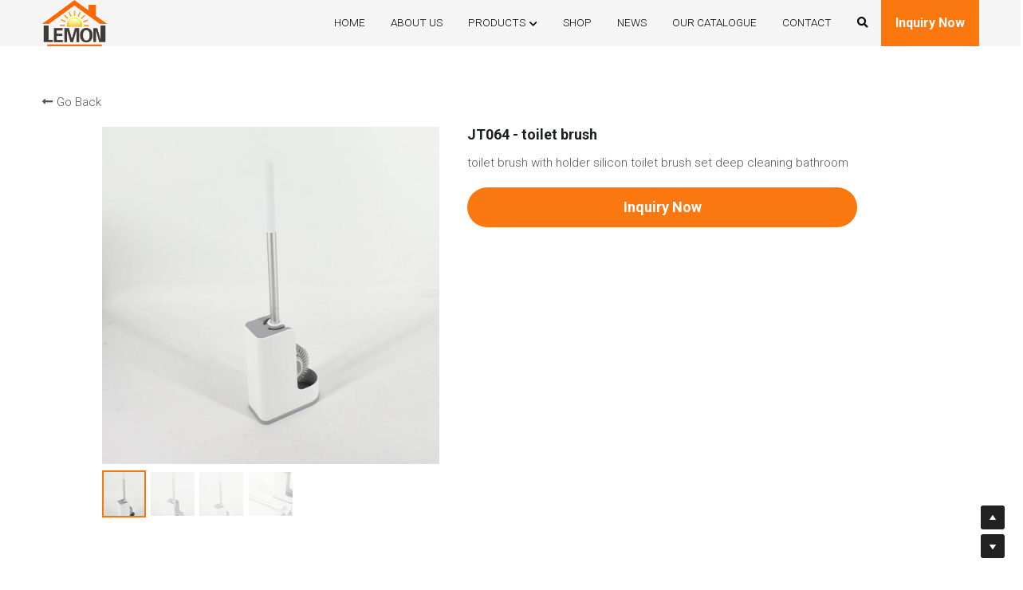

--- FILE ---
content_type: text/html; charset=utf-8
request_url: https://www.lemon-idea.com/portfolio/items/jt064-toilet-brush
body_size: 89884
content:
<!-- Powered by Strikingly.com 4 (1) Jan 18, 2026 at 03:13-->
<!DOCTYPE html>
<html itemscope itemtype='http://schema.org/WebPage' lang='en' xmlns:og='http://ogp.me/ns#' xmlns='http://www.w3.org/1999/xhtml'>
<head>
<title>JT064 - toilet brush</title>
<!-- removing_gon has activated 100%, so we add not_removing_gon rollout for specific user -->
<style>#s-content.s-font-body-roboto .s-font-body{font-family:roboto,helvetica,sans-serif}#s-content.s-font-heading-barlow .s-font-heading{font-family:barlow,sans-serif}#s-content.s-font-button-roboto .s-font-button{font-family:roboto,helvetica,sans-serif}#s-content.s-font-nav_item-roboto .s-font-nav_item{font-family:roboto,helvetica,sans-serif}#s-content.s-font-nav_dropdown-roboto .s-font-nav_dropdown{font-family:roboto,helvetica,sans-serif}</style>
  <script>
//<![CDATA[
window.$S={};$S.app_instances=[];$S.nav=[{"name":"\/home","uid":"567fe8b4-f5ea-4169-b986-49aae6001ed7","memberOnly":false,"hasPassword":false,"isHomePage":true},{"name":"\/about-us","uid":"cffc6448-1c0b-42dc-a2fd-216044310316","memberOnly":false,"hasPassword":false,"isHomePage":false},{"name":"\/plastic-cleaning-products","uid":"4e9d9e78-072c-4134-824c-c4f688ee9fed","memberOnly":false,"hasPassword":false,"isHomePage":false},{"name":"\/bamboo-cleaning-products","uid":"54cbde7d-2ab1-4404-beff-ba1238cd22ed","memberOnly":false,"hasPassword":false,"isHomePage":false},{"name":"\/wood-cleaning-products","uid":"e7bb85b9-0483-4d61-96e5-fc98fb73ac5f","memberOnly":false,"hasPassword":false,"isHomePage":false},{"name":"\/lint-roller-cleaning-brush","uid":"665eff6f-8a80-4bfd-8f10-a42b01bd538c","memberOnly":false,"hasPassword":false,"isHomePage":false},{"name":"\/natural-cleaning-products","uid":"d053038b-9c99-4af3-9803-772470875982","memberOnly":false,"hasPassword":false,"isHomePage":false},{"name":"\/household-cleaning-products","uid":"cbe7be10-77dc-4e2b-a96a-9c71730e7699","memberOnly":false,"hasPassword":false,"isHomePage":false},{"name":"\/contact","uid":"ced74f12-a1c9-4a1b-9935-13a68b3e2f81","memberOnly":false,"hasPassword":false,"isHomePage":false},{"name":"\/mop","uid":"6e871060-373b-439a-a999-1ca769abe03e","memberOnly":false,"hasPassword":false,"isHomePage":false},{"name":"\/site","uid":"c0362dbe-2002-4ec8-b88a-08add85739ed","memberOnly":false,"hasPassword":false,"isHomePage":false},{"name":"\/news","uid":"5810b002-2720-4c1c-8cf0-9996fad5faaa","memberOnly":false,"hasPassword":false,"isHomePage":false},{"name":"\/successful","uid":"87da4ade-5c1b-4ce1-8299-a00e9261223f","memberOnly":false,"hasPassword":false,"isHomePage":false},{"name":"\/privacy-policy-ningbo-lemonidea","uid":"90b77165-629c-4e82-8a08-baea39dfaa3f","memberOnly":false,"hasPassword":false,"isHomePage":false},{"name":"\/all-products","uid":"8a30aba9-15a9-4f71-be12-c550652cb8a0","memberOnly":false,"hasPassword":false,"isHomePage":false},{"name":"\/shop","uid":"21823315-e436-473c-9939-d1c956e4eaf5","memberOnly":false,"hasPassword":false,"isHomePage":false},{"name":"\/our-catalogue","uid":"0e437b96-8a69-45ac-b57f-bc105c80305b","memberOnly":false,"hasPassword":false,"isHomePage":false}];$S.conf={"SUPPORTED_CURRENCY":[{"code":"AED","symbol":"\u062f.\u0625","decimal":".","thousand":",","precision":2,"name":"United Arab Emirates Dirham"},{"code":"AFN","symbol":"\u060b","decimal":".","thousand":",","precision":2,"name":"Afghan afghani"},{"code":"ALL","symbol":"Lek","decimal":",","thousand":".","precision":2,"name":"Albanian lek"},{"code":"AMD","symbol":"\u058f","decimal":",","thousand":".","precision":2,"name":"Armenian dram"},{"code":"ANG","symbol":"\u0192","decimal":",","thousand":".","precision":2,"name":"Netherlands Antillean guilder"},{"code":"AOA","symbol":"Kz","decimal":",","thousand":".","precision":2,"name":"Angolan kwanza"},{"code":"ARS","symbol":"$","decimal":",","thousand":".","precision":2,"name":"Argentine peso"},{"code":"AUD","symbol":"A$","decimal":".","thousand":" ","precision":2,"name":"Australian Dollar"},{"code":"AWG","symbol":"\u0192","decimal":".","thousand":",","precision":2,"name":"Aruban florin"},{"code":"AZN","symbol":"\u20bc","decimal":".","thousand":",","precision":2,"name":"Azerbaijani Manat"},{"code":"BAM","symbol":"KM","decimal":",","thousand":".","precision":2,"name":"Bosnia and Herzegovina convertible mark"},{"code":"BBD","symbol":"$","decimal":".","thousand":",","precision":2,"name":"Barbadian dollar"},{"code":"BDT","symbol":"Tk","decimal":".","thousand":",","precision":2,"name":"Bangladeshi Taka"},{"code":"BGN","symbol":"\u043b\u0432","decimal":",","thousand":".","precision":2,"name":"Bulgarian lev"},{"code":"BHD","symbol":"\u062f.\u0628","decimal":".","thousand":",","precision":3,"name":"Bahraini dinar"},{"code":"BIF","symbol":"FBu","decimal":".","thousand":",","precision":0,"name":"Burundian franc"},{"code":"BMD","symbol":"$","decimal":".","thousand":",","precision":2,"name":"Bermudian dollar"},{"code":"BND","symbol":"$","decimal":".","thousand":",","precision":2,"name":"Brunei dollar"},{"code":"BOB","symbol":"$b","decimal":",","thousand":".","precision":2,"name":"Bolivian boliviano"},{"code":"BRL","symbol":"R$","decimal":",","thousand":".","precision":2,"name":"Brazilian Real","format":"%s %v"},{"code":"BSD","symbol":"$","decimal":".","thousand":",","precision":2,"name":"Bahamian dollar"},{"code":"BTN","symbol":"Nu.","decimal":".","thousand":",","precision":2,"name":"Bhutanese ngultrum"},{"code":"BWP","symbol":"P","decimal":".","thousand":",","precision":2,"name":"Botswana pula"},{"code":"BYN","symbol":"Br","decimal":".","thousand":",","precision":2,"name":"Belarusian ruble"},{"code":"BZD","symbol":"BZ$","decimal":".","thousand":",","precision":2,"name":"Belize dollar"},{"code":"CAD","symbol":"$","decimal":".","thousand":",","precision":2,"name":"Canadian Dollar"},{"code":"CDF","symbol":"FC","decimal":".","thousand":",","precision":2,"name":"Congolese franc"},{"code":"CHF","symbol":"CHF","decimal":".","thousand":"'","precision":2,"name":"Swiss Franc","format":"%s %v"},{"code":"CLP","symbol":"$","decimal":"","thousand":".","precision":0,"name":"Chilean Peso"},{"code":"CNY","symbol":"\u00a5","decimal":".","thousand":",","precision":2,"name":"Chinese Yuan"},{"code":"CRC","symbol":"\u20a1","decimal":",","thousand":".","precision":2,"name":"Costa Rican col\u00f3n"},{"code":"CUP","symbol":"$","decimal":".","thousand":",","precision":2,"name":"Cuban peso"},{"code":"CVE","symbol":"$","decimal":".","thousand":",","precision":2,"name":"Cape Verdean escudo"},{"code":"CZK","symbol":"K\u010d","decimal":",","thousand":".","precision":2,"name":"Czech Koruna","format":"%v %s"},{"code":"DJF","symbol":"Fdj","decimal":".","thousand":",","precision":0,"name":"Djiboutian franc"},{"code":"DKK","symbol":"kr","decimal":".","thousand":",","precision":2,"name":"Danish Krone","format":"%v %s"},{"code":"DOP","symbol":"RD$","decimal":".","thousand":",","precision":2,"name":"Dominican peso"},{"code":"DZD","symbol":"\u062f\u062c","decimal":",","thousand":".","precision":2,"name":"Algerian dinar"},{"code":"EGP","symbol":"E\u00a3","decimal":".","thousand":",","precision":2,"name":"Egyptian pound"},{"code":"ERN","symbol":"Nkf","decimal":".","thousand":",","precision":2,"name":"Eritrean nakfa"},{"code":"ETB","symbol":"Br","decimal":".","thousand":",","precision":2,"name":"Ethiopian birr"},{"code":"EUR","symbol":"\u20ac","decimal":",","thousand":".","precision":2,"name":"Euro","format":"%v %s"},{"code":"FJD","symbol":"$","decimal":".","thousand":",","precision":2,"name":"Fijian dollar"},{"code":"FKP","symbol":"\u00a3","decimal":".","thousand":",","precision":2,"name":"Falkland Islands pound"},{"code":"GBP","symbol":"\u00a3","decimal":".","thousand":",","precision":2,"name":"British Pound"},{"code":"GEL","symbol":"\u10da","decimal":",","thousand":".","precision":2,"name":"Georgian lari"},{"code":"GGP","symbol":"\u00a3","decimal":".","thousand":",","precision":2,"name":"Guernsey pound"},{"code":"GHS","symbol":"GH\u20b5","decimal":".","thousand":",","precision":2,"name":"Ghanaian cedi"},{"code":"GIP","symbol":"\u00a3","decimal":".","thousand":",","precision":2,"name":"Gibraltar pound"},{"code":"GMD","symbol":"D","decimal":".","thousand":",","precision":2,"name":"Gambian dalasi"},{"code":"GNF","symbol":"\u20a3","decimal":".","thousand":",","precision":0,"name":"Guinean franc"},{"code":"GTQ","symbol":"Q","decimal":".","thousand":",","precision":2,"name":"Guatemalan quetzal"},{"code":"GYD","symbol":"G$","decimal":".","thousand":",","precision":2,"name":"Guyanese dollar"},{"code":"HKD","symbol":"HK$","decimal":".","thousand":",","precision":2,"name":"Hong Kong Dollar"},{"code":"HNL","symbol":"L","decimal":".","thousand":",","precision":2,"name":"Honduran lempira"},{"code":"HRK","symbol":"kn","decimal":".","thousand":",","precision":2,"name":"Croatian kuna"},{"code":"HTG","symbol":"G","decimal":".","thousand":",","precision":2,"name":"Haitian gourde"},{"code":"HUF","symbol":"Ft","decimal":"","thousand":",","precision":0,"name":"Hungarian Forint","format":"%v %s"},{"code":"ILS","symbol":"\u20aa","decimal":".","thousand":",","precision":2,"name":"Israeli New Shekel"},{"code":"IMP","symbol":"\u00a3","decimal":".","thousand":",","precision":2,"name":"Isle of Man pound"},{"code":"INR","symbol":"\u20b9","decimal":".","thousand":",","precision":2,"name":"Indian Rupee"},{"code":"IQD","symbol":"\u062f.\u0639","decimal":".","thousand":",","precision":3,"name":"Iraqi dinar"},{"code":"IRR","symbol":"\u062a\u0648\u0645\u0627\u0646","decimal":".","thousand":",","precision":2,"name":"Iranian rial"},{"code":"ISK","symbol":"kr","decimal":",","thousand":".","precision":2,"name":"Icelandic kr\u00f3na"},{"code":"JEP","symbol":"\u00a3","decimal":".","thousand":",","precision":2,"name":"Jersey pound"},{"code":"JMD","symbol":"J$","decimal":".","thousand":",","precision":2,"name":"Jamaican Dollar"},{"code":"JOD","symbol":"JD","decimal":".","thousand":",","precision":3,"name":"Jordanian Dinar"},{"code":"JPY","symbol":"\u00a5","decimal":"","thousand":",","precision":0,"name":"Japanese Yen","format":"%s %v"},{"code":"KES","symbol":"KSh","decimal":".","thousand":",","precision":2,"name":"Kenyan shilling"},{"code":"KGS","symbol":"\u043b\u0432","decimal":",","thousand":".","precision":2,"name":"Kyrgyzstani som"},{"code":"KHR","symbol":"\u17db","decimal":".","thousand":",","precision":2,"name":"Cambodian riel"},{"code":"KMF","symbol":"CF","decimal":".","thousand":",","precision":0,"name":"Comorian franc"},{"code":"KPW","symbol":"\u20a9","decimal":".","thousand":",","precision":2,"name":"North Korean won"},{"code":"KRW","symbol":"\uc6d0","decimal":"","thousand":",","precision":0,"name":"South Korean Won","format":"%v %s"},{"code":"KWD","symbol":"\u062f.\u0643","decimal":".","thousand":",","precision":3,"name":"Kuwait dinar"},{"code":"KYD","symbol":"CI$","decimal":".","thousand":",","precision":2,"name":"Cayman Islands dollar"},{"code":"KZT","symbol":"\u20b8","decimal":",","thousand":".","precision":2,"name":"Kazakhstani tenge"},{"code":"LBP","symbol":"LL","decimal":".","thousand":",","precision":2,"name":"Lebanese pound"},{"code":"LKR","symbol":"\u20a8","decimal":".","thousand":",","precision":2,"name":"Sri Lankan rupee"},{"code":"LRD","symbol":"LR$","decimal":".","thousand":",","precision":2,"name":"Liberian dollar"},{"code":"LSL","symbol":"M","decimal":".","thousand":",","precision":2,"name":"Lesotho loti"},{"code":"LYD","symbol":"LD","decimal":".","thousand":",","precision":3,"name":"Libyan dinar"},{"code":"MAD","symbol":"\u062f.\u0645.","decimal":",","thousand":".","precision":2,"name":"Moroccan dirham"},{"code":"MDL","symbol":"L","decimal":",","thousand":".","precision":2,"name":"Moldovan leu"},{"code":"MGA","symbol":"Ar","decimal":".","thousand":",","precision":0,"name":"Malagasy ariary"},{"code":"MKD","symbol":"\u0434\u0435\u043d","decimal":",","thousand":".","precision":2,"name":"Macedonian denar"},{"code":"MMK","symbol":"Ks","decimal":".","thousand":",","precision":2,"name":"Myanmar kyat"},{"code":"MNT","symbol":"\u20ae","decimal":".","thousand":",","precision":2,"name":"Mongolian tugrik"},{"code":"MOP","symbol":"MOP$","decimal":".","thousand":",","precision":2,"name":"Macanese pataca"},{"code":"MRO","symbol":"UM","decimal":".","thousand":",","precision":2,"name":"Mauritanian Ouguiya"},{"code":"MRU","symbol":"UM","decimal":".","thousand":",","precision":2,"name":"Mauritanian ouguiya"},{"code":"MUR","symbol":"\u20a8","decimal":".","thousand":",","precision":2,"name":"Mauritian rupee"},{"code":"MVR","symbol":"Rf","decimal":".","thousand":",","precision":2,"name":"Maldivian rufiyaa"},{"code":"MWK","symbol":"K","decimal":".","thousand":",","precision":2,"name":"Malawian kwacha"},{"code":"MXN","symbol":"$","decimal":".","thousand":",","precision":2,"name":"Mexican Peso"},{"code":"MYR","symbol":"RM","decimal":".","thousand":",","precision":2,"name":"Malaysian Ringgit"},{"code":"MZN","symbol":"MT","decimal":",","thousand":".","precision":2,"name":"Mozambican metical"},{"code":"NAD","symbol":"N$","decimal":".","thousand":",","precision":2,"name":"Namibian dollar"},{"code":"NGN","symbol":"\u20a6","decimal":".","thousand":",","precision":2,"name":"Nigerian naira"},{"code":"NIO","symbol":"C$","decimal":".","thousand":",","precision":2,"name":"Nicaraguan c\u00f3rdoba"},{"code":"NOK","symbol":"kr","decimal":",","thousand":".","precision":2,"name":"Norwegian Krone","format":"%v %s"},{"code":"NPR","symbol":"\u20a8","decimal":".","thousand":",","precision":2,"name":"Nepalese rupee"},{"code":"NZD","symbol":"$","decimal":".","thousand":",","precision":2,"name":"New Zealand Dollar"},{"code":"OMR","symbol":"\u0631.\u0639.","decimal":".","thousand":",","precision":3,"name":"Omani rial"},{"code":"PAB","symbol":"B\/.","decimal":".","thousand":",","precision":2,"name":"Panamanian balboa"},{"code":"PEN","symbol":"S\/.","decimal":".","thousand":",","precision":2,"name":"Peruvian Sol"},{"code":"PGK","symbol":"K","decimal":".","thousand":",","precision":2,"name":"Papua New Guinean kina"},{"code":"PHP","symbol":"\u20b1","decimal":".","thousand":",","precision":2,"name":"Philippine Peso"},{"code":"PKR","symbol":"\u20a8","decimal":".","thousand":",","precision":2,"name":"Pakistani rupee"},{"code":"PLN","symbol":"z\u0142","decimal":",","thousand":" ","precision":2,"name":"Polish Zloty","format":"%v %s"},{"code":"PYG","symbol":"\u20b2","decimal":",","thousand":".","precision":0,"name":"Paraguayan guaran\u00ed"},{"code":"QAR","symbol":"\u0631.\u0642","decimal":".","thousand":",","precision":2,"name":"Qatari riyal"},{"code":"RON","symbol":"lei","decimal":",","thousand":".","precision":2,"name":"Romanian leu"},{"code":"RSD","symbol":"\u0434\u0438\u043d","decimal":",","thousand":".","precision":2,"name":"Serbian dinar"},{"code":"RUB","symbol":"\u20bd","decimal":",","thousand":".","precision":2,"name":"Russian Ruble","format":"%v %s"},{"code":"RWF","symbol":"FRw","decimal":".","thousand":",","precision":0,"name":"Rwandan franc"},{"code":"SAR","symbol":"\u0631.\u0633","decimal":".","thousand":",","precision":2,"name":"Saudi Arabian riyal"},{"code":"SBD","symbol":"SI$","decimal":".","thousand":",","precision":2,"name":"Solomon Islands dollar"},{"code":"SCR","symbol":"SRe","decimal":".","thousand":",","precision":2,"name":"Seychellois rupee"},{"code":"SDG","symbol":"SDG","decimal":".","thousand":",","precision":2,"name":"Sudanese pound"},{"code":"SEK","symbol":"kr","decimal":".","thousand":" ","precision":2,"name":"Swedish Krona","format":"%v %s"},{"code":"SGD","symbol":"S$","decimal":".","thousand":",","precision":2,"name":"Singapore Dollar"},{"code":"SHP","symbol":"\u00a3","decimal":".","thousand":",","precision":2,"name":"Saint Helena pound"},{"code":"SLL","symbol":"Le","decimal":".","thousand":",","precision":2,"name":"Sierra Leonean leone"},{"code":"SOS","symbol":"S","decimal":".","thousand":",","precision":2,"name":"Somali shilling"},{"code":"SRD","symbol":"$","decimal":",","thousand":".","precision":2,"name":"Surinamese dollar"},{"code":"SSP","symbol":"SS\u00a3","decimal":".","thousand":",","precision":2,"name":"South Sudanese pound"},{"code":"STD","symbol":"Db","decimal":".","thousand":",","precision":2,"name":"Sao Tomean Dobra"},{"code":"STN","symbol":"Db","decimal":".","thousand":",","precision":2,"name":"S\u00e3o Tom\u00e9 and Pr\u00edncipe dobra"},{"code":"SYP","symbol":"LS","decimal":".","thousand":",","precision":2,"name":"Syrian pound"},{"code":"SZL","symbol":"E","decimal":".","thousand":",","precision":2,"name":"Swazi lilangeni"},{"code":"THB","symbol":"\u0e3f","decimal":".","thousand":",","precision":2,"name":"Thai Baht"},{"code":"TJS","symbol":"SM","decimal":".","thousand":",","precision":2,"name":"Tajikistani somoni"},{"code":"TMT","symbol":"T","decimal":".","thousand":",","precision":2,"name":"Turkmenistan manat"},{"code":"TND","symbol":"\u062f.\u062a","decimal":".","thousand":",","precision":3,"name":"Tunisian dinar"},{"code":"TOP","symbol":"T$","decimal":".","thousand":",","precision":2,"name":"Tongan pa\u02bbanga"},{"code":"TRY","symbol":"\u20ba","decimal":".","thousand":",","precision":2,"name":"Turkish lira"},{"code":"TTD","symbol":"TT$","decimal":".","thousand":",","precision":2,"name":"Trinidad and Tobago dollar"},{"code":"TWD","symbol":"NT$","decimal":"","thousand":",","precision":0,"name":"New Taiwan Dollar"},{"code":"TZS","symbol":"Tsh","decimal":".","thousand":",","precision":2,"name":"Tanzanian shilling"},{"code":"UAH","symbol":"\u20b4","decimal":".","thousand":",","precision":2,"name":"Ukrainian hryvnia"},{"code":"UGX","symbol":"USh","decimal":".","thousand":",","precision":2,"name":"Ugandan shilling"},{"code":"USD","symbol":"$","decimal":".","thousand":",","precision":2,"name":"United States Dollar"},{"code":"UYU","symbol":"$U","decimal":",","thousand":".","precision":2,"name":"Uruguayan peso"},{"code":"UZS","symbol":"\u043b\u0432","decimal":",","thousand":".","precision":2,"name":"Uzbekistani so\u02bbm"},{"code":"VES","symbol":"Bs.S.","decimal":".","thousand":",","precision":2,"name":"Venezuelan bol\u00edvar soberano"},{"code":"VUV","symbol":"VT","decimal":".","thousand":",","precision":0,"name":"Vanuatu vatu"},{"code":"WST","symbol":"WS$","decimal":".","thousand":",","precision":2,"name":"Samoan t\u0101l\u0101"},{"code":"XAF","symbol":"FCFA","decimal":".","thousand":",","precision":0,"name":"Central African CFA franc"},{"code":"XCD","symbol":"EC$","decimal":".","thousand":",","precision":2,"name":"East Caribbean dollar"},{"code":"XDR","symbol":"SDR","decimal":".","thousand":"","precision":0,"name":"Special drawing rights"},{"code":"XOF","symbol":"CFA","decimal":".","thousand":",","precision":0,"name":"West African CFA franc"},{"code":"XPF","symbol":"\u20a3","decimal":".","thousand":",","precision":0,"name":"CFP franc"},{"code":"YER","symbol":"\u0631.\u064a","decimal":".","thousand":",","precision":2,"name":"Yemeni rial"},{"code":"ZAR","symbol":"R","decimal":".","thousand":",","precision":2,"name":"South African Rand"},{"code":"ZMW","symbol":"K","decimal":",","thousand":".","precision":2,"name":"Zambian kwacha"},{"code":"IDR","symbol":"Rp ","decimal":"","thousand":".","precision":0,"name":"Indonesian Rupiah"},{"code":"VND","symbol":"\u20ab","decimal":"","thousand":".","precision":0,"name":"Vietnamese Dong","format":"%v%s"},{"code":"LAK","symbol":"\u20ad","decimal":".","thousand":",","precision":2,"name":"Lao kip"},{"code":"COP","symbol":"$","decimal":".","thousand":",","precision":0,"name":"Colombian Peso"}],"pages_show_static_path":"https:\/\/static-assets.strikinglycdn.com\/pages_show_static-bc1f19a55f2b44d4730b53552286eb27fea2e9da8282fb2743c9147c736f5092.js","keenio_collection":"strikingly_pageviews","keenio_collection_sharding":"strikingly_pageviews-14300001-14400000","keenio_pbs_impression_collection":"strikingly_pbs_impression","keenio_pbs_conversion_collection":"strikingly_pbs_conversion","keenio_pageservice_imageshare_collection":"strikingly_pageservice_imageshare","keenio_page_socialshare_collection":"strikingly_page_socialshare","keenio_page_framing_collection":"strikingly_page_framing","keenio_file_download_collection":"strikingly_file_download","keenio_ecommerce_buyer_landing":"strikingly_ecommerce_buyer_landing","keenio_ecommerce_buyer_viewed_checkout_dialog":"strikingly_ecommerce_buyer_viewed_checkout_dialog","keenio_ecommerce_buyer_completed_shipping_address":"strikingly_ecommerce_buyer_completed_shipping_address","keenio_ecommerce_buyer_selected_payment_method":"strikingly_ecommerce_buyer_selected_payment_method","keenio_ecommerce_buyer_canceled_order":"strikingly_ecommerce_buyer_canceled_order","keenio_ecommerce_buyer_added_item_to_cart":"strikingly_ecommerce_buyer_added_item_to_cart","keenio_events_collection":"strikingly_events","is_screenshot_rendering":false,"ecommerce_stripe_alipay":false,"headless_render":null,"wx_instant_follow":false,"is_google_analytics_enabled":true,"is_strikingly_analytics_enabled":true,"is_from_site_to_app":false,"is_weitie":false,"weitie_post_id":null,"weitie_meta_info":null,"weitie_slogan":"\u65e0\u9700\u6ce8\u518c\u7684\u53d1\u5e16\u795e\u5668","gdpr_compliance_feature":false,"strikingly_live_chat_settings":null,"FACEBOOK_APP_ID":"138736959550286","FACEBOOK_PERMS":"email"};$S.fonts=null;$S.live_site=true;$S.user_meta={"user_type":"reseller","live_chat_branding":false,"oneClickShareInfo":null};$S.global_conf={"premium_apps":["HtmlApp","EcwidApp","MailChimpApp","CeleryApp","LocuApp"],"environment":"production","env":"production","host_suffix":"strikingly.com","asset_url":"https:\/\/static-assets.strikinglycdn.com","locale":"en","in_china":false,"country_code":null,"browser_locale":null,"is_sxl":false,"china_optimization":true,"enable_live_chat":true,"enable_internal_footer_layout":["33212390","11376106","13075825","12954266","11479862","28250243","28142805","28250455","28250492","23063547","28250512","23063531","28250538","28250791","23063511","28250526","28250588","28250582","28250575","28250570","23063556","28250565","13128850","13075827","13033035","13107039","12989659","12954536","13029321","12967243","12935703","13128849","189186","23559408","22317661","23559972","23559402","23559419","23559961","23559424","23568836","23559400","23559427","23559394","23559955","23559949","23568824","23559953","22317663","13032471","13070869","13107041","13100761","13100763","13039483","12989656","12935476","13029732","13070868","13115975","13115977","12967468"],"user_image_cdn":{"qn":"\/\/user-assets.sxlcdn.com","s":"\/\/custom-images.strikinglycdn.com"},"GROWINGIO_API_KEY":null,"BAIDU_API_KEY":null,"SEGMENTIO_API_KEY":"eb3txa37hi","FACEBOOK_APP_ID":"138736959550286","WECHAT_APP_ID":null,"WECHAT_MP_APP_ID":"","KEEN_IO_PROJECT_ID":"5317e03605cd66236a000002","KEEN_IO_WRITE_KEY":"[base64]","FIREBASE_URL":"bobcat.firebaseIO.com","CLOUDINARY_CLOUD_NAME":"hrscywv4p","CLOUDINARY_PRESET":"oxbxiyxl","rollout":{"background_for_all_sections":false,"crm_livechat":true,"stripe_payer_email":false,"stripe_alipay":true,"stripe_wechatpay":true,"stripe_afterpay":true,"stripe_klarna":true,"paynow_unionpay":true,"tw_payment_registration_upgrade":true,"new_checkout_design":true,"checkout_form_integration":true,"s6_feature":true,"customize_image_appearance":true,"advanced_section_layout_setting":true,"google_invisible_recaptcha":true,"invisible_hcaptcha":false,"show_dummy_data_in_editor":true,"show_dummy_data_in_cro_editor":true,"mobile_editor_2023":true,"mobile_editor_2023_part3":true,"vertical_alignment_2023":true,"enable_migrate_page_data":true,"enable_section_smart_binding":true,"portfolio_region_options":false,"domain_connection_v2":true,"new_blog_editor":true,"new_blog_editor_disabled":false,"draft_editor":true,"disable_draft_editor":false,"new_blog_layout":true,"new_store_layout":true,"gallery_section_2021":true,"strikingly_618":false,"nav_2021":true,"can_use_section_default_format":true,"can_use_section_text_align":true,"section_improvements_part1":true,"nav_2021_off":false,"nav_2023":true,"delay_gon":false,"shake_ssr_gon":false,"feature_list_2023":true,"pbs_i18n":true,"support_sca":false,"dlz_badge":true,"show_kickstart_entry_in_dashboard_support_widget":true,"need_html_custom_code_review":true,"has_hydrated_sections":false,"show_support_widget_in_live_site":false,"wechat_sharing":false,"new_wechat_oauth":false,"midtrans_payments":false,"pbs_variation_b":true,"all_currencies":true,"language_region_redirect_options":false,"portfolio_addon_items":false,"custom_review_v2":false},"cookie_categories":{"necessary":["_claim_popup_ref","member_name","authenticationToken","_pbs_i18n_ab_test","__strk_cookie_notification","__is_open_strk_necessary_cookie","__is_open_strk_analytics_cookie","__is_open_strk_preferences_cookie","site_id","crm_chat_token","authenticationToken","member_id","page_nocache","page_password","page_password_uid","return_path_after_verification","return_path_after_page_verification","is_submitted_all"],"preferences":["__strk_cookie_comment_name","__strk_cookie_comment_email"],"analytics":["__strk_session_id"]},"WEITIE_APP_ID":null,"WEITIE_MP_APP_ID":null,"BUGSNAG_FE_API_KEY":"","BUGSNAG_FE_JS_RELEASE_STAGE":"production","google":{"recaptcha_v2_client_key":"6LeRypQbAAAAAGgaIHIak2L7UaH4Mm3iS6Tpp7vY","recaptcha_v2_invisible_client_key":"6LdmtBYdAAAAAJmE1hETf4IHoUqXQaFuJxZPO8tW"},"hcaptcha":{"hcaptcha_checkbox_key":"cd7ccab0-57ca-49aa-98ac-db26473a942a","hcaptcha_invisible_key":"65400c5a-c122-4648-971c-9f7e931cd872"},"kickstart_locale_selection":{"en":"100","de":"100","es":"100","fr":"100","it":"100","nl":"100","pt-BR":"100","fi":"100","no":"100","sv":"100","pl":"100","cs":"100","ro":"100","ar":"100","id":"100","vi":"0","ja":"100","zh-CN":"100","zh-TW":"100"},"honeypot":"f0d49722"};$S.country_list={"europe":{"name":"Europe","continent":"europe"},"asia":{"name":"Asia","continent":"asia"},"northamerica":{"name":"North America","continent":"northamerica"},"southamerica":{"name":"South America","continent":"southamerica"},"australia":{"name":"Australia","continent":"australia"},"antarctica":{"name":"Antarctica","continent":"antarctica"},"africa":{"name":"Africa","continent":"africa"},"ad":{"name":"Andorra","continent":"europe"},"ae":{"name":"United Arab Emirates","continent":"asia"},"af":{"name":"Afghanistan","continent":"asia"},"ag":{"name":"Antigua and Barbuda","continent":"northamerica"},"ai":{"name":"Anguilla","continent":"northamerica"},"al":{"name":"Albania","continent":"europe"},"am":{"name":"Armenia","continent":"asia"},"an":{"name":"Netherlands Antilles","continent":"northamerica"},"ao":{"name":"Angola","continent":"africa"},"aq":{"name":"Antarctica","continent":"antarctica"},"ar":{"name":"Argentina","continent":"southamerica"},"as":{"name":"American Samoa","continent":"australia"},"at":{"name":"Austria","continent":"europe"},"au":{"name":"Australia","continent":"australia"},"aw":{"name":"Aruba","continent":"northamerica"},"ax":{"name":"\u00c5land Islands","continent":"europe"},"az":{"name":"Azerbaijan","continent":"asia"},"ba":{"name":"Bosnia and Herzegovina","continent":"europe"},"bb":{"name":"Barbados","continent":"northamerica"},"bd":{"name":"Bangladesh","continent":"asia"},"be":{"name":"Belgium","continent":"europe"},"bf":{"name":"Burkina Faso","continent":"africa"},"bg":{"name":"Bulgaria","continent":"europe"},"bh":{"name":"Bahrain","continent":"asia"},"bi":{"name":"Burundi","continent":"africa"},"bj":{"name":"Benin","continent":"africa"},"bl":{"name":"Saint Barth\u00e9lemy","continent":"northamerica"},"bm":{"name":"Bermuda","continent":"northamerica"},"bn":{"name":"Brunei Darussalam","continent":"asia"},"bo":{"name":"Bolivia","continent":"southamerica"},"bq":{"name":"Bonaire, Sint Eustatius and Saba","continent":"northamerica"},"br":{"name":"Brazil","continent":"southamerica"},"bs":{"name":"Bahamas","continent":"northamerica"},"bt":{"name":"Bhutan","continent":"asia"},"bv":{"name":"Bouvet Island","continent":"antarctica"},"bw":{"name":"Botswana","continent":"africa"},"by":{"name":"Belarus","continent":"europe"},"bz":{"name":"Belize","continent":"northamerica"},"ca":{"name":"Canada","continent":"northamerica"},"cc":{"name":"Cocos (Keeling) Islands","continent":"asia"},"cd":{"name":"Congo, The Democratic Republic Of The","continent":"africa"},"cf":{"name":"Central African Republic","continent":"africa"},"cg":{"name":"Congo","continent":"africa"},"ch":{"name":"Switzerland","continent":"europe"},"ci":{"name":"C\u00f4te D'Ivoire","continent":"africa"},"ck":{"name":"Cook Islands","continent":"australia"},"cl":{"name":"Chile","continent":"southamerica"},"cm":{"name":"Cameroon","continent":"africa"},"cn":{"name":"China","continent":"asia"},"co":{"name":"Colombia","continent":"southamerica"},"cr":{"name":"Costa Rica","continent":"northamerica"},"cu":{"name":"Cuba","continent":"northamerica"},"cv":{"name":"Cape Verde","continent":"africa"},"cw":{"name":"Cura\u00e7ao","continent":"northamerica"},"cx":{"name":"Christmas Island","continent":"asia"},"cy":{"name":"Cyprus","continent":"asia"},"cz":{"name":"Czech Republic","continent":"europe"},"de":{"name":"Germany","continent":"europe"},"dj":{"name":"Djibouti","continent":"africa"},"dk":{"name":"Denmark","continent":"europe"},"dm":{"name":"Dominica","continent":"northamerica"},"do":{"name":"Dominican Republic","continent":"northamerica"},"dz":{"name":"Algeria","continent":"africa"},"ec":{"name":"Ecuador","continent":"southamerica"},"ee":{"name":"Estonia","continent":"europe"},"eg":{"name":"Egypt","continent":"africa"},"eh":{"name":"Western Sahara","continent":"africa"},"er":{"name":"Eritrea","continent":"africa"},"es":{"name":"Spain","continent":"europe"},"et":{"name":"Ethiopia","continent":"africa"},"fi":{"name":"Finland","continent":"europe"},"fj":{"name":"Fiji","continent":"australia"},"fk":{"name":"Falkland Islands (Malvinas)","continent":"southamerica"},"fm":{"name":"Micronesia, Federated States Of","continent":"australia"},"fo":{"name":"Faroe Islands","continent":"europe"},"fr":{"name":"France","continent":"europe"},"ga":{"name":"Gabon","continent":"africa"},"gb":{"name":"United Kingdom","continent":"europe"},"gd":{"name":"Grenada","continent":"northamerica"},"ge":{"name":"Georgia","continent":"asia"},"gf":{"name":"French Guiana","continent":"southamerica"},"gg":{"name":"Guernsey","continent":"europe"},"gh":{"name":"Ghana","continent":"africa"},"gi":{"name":"Gibraltar","continent":"europe"},"gl":{"name":"Greenland","continent":"northamerica"},"gm":{"name":"Gambia","continent":"africa"},"gn":{"name":"Guinea","continent":"africa"},"gp":{"name":"Guadeloupe","continent":"northamerica"},"gq":{"name":"Equatorial Guinea","continent":"africa"},"gr":{"name":"Greece","continent":"europe"},"gs":{"name":"South Georgia and the South Sandwich Islands","continent":"antarctica"},"gt":{"name":"Guatemala","continent":"northamerica"},"gu":{"name":"Guam","continent":"australia"},"gw":{"name":"Guinea-Bissau","continent":"africa"},"gy":{"name":"Guyana","continent":"southamerica"},"hk":{"name":"Hong Kong SAR China","continent":"asia"},"hm":{"name":"Heard and McDonald Islands","continent":"antarctica"},"hn":{"name":"Honduras","continent":"northamerica"},"hr":{"name":"Croatia","continent":"europe"},"ht":{"name":"Haiti","continent":"northamerica"},"hu":{"name":"Hungary","continent":"europe"},"id":{"name":"Indonesia","continent":"asia"},"ie":{"name":"Ireland","continent":"europe"},"il":{"name":"Israel","continent":"asia"},"im":{"name":"Isle of Man","continent":"europe"},"in":{"name":"India","continent":"asia"},"io":{"name":"British Indian Ocean Territory","continent":"asia"},"iq":{"name":"Iraq","continent":"asia"},"ir":{"name":"Iran, Islamic Republic Of","continent":"asia"},"is":{"name":"Iceland","continent":"europe"},"it":{"name":"Italy","continent":"europe"},"je":{"name":"Jersey","continent":"europe"},"jm":{"name":"Jamaica","continent":"northamerica"},"jo":{"name":"Jordan","continent":"asia"},"jp":{"name":"Japan","continent":"asia"},"ke":{"name":"Kenya","continent":"africa"},"kg":{"name":"Kyrgyzstan","continent":"asia"},"kh":{"name":"Cambodia","continent":"asia"},"ki":{"name":"Kiribati","continent":"australia"},"km":{"name":"Comoros","continent":"africa"},"kn":{"name":"Saint Kitts And Nevis","continent":"northamerica"},"kp":{"name":"Korea, Democratic People's Republic Of","continent":"asia"},"kr":{"name":"Korea, Republic of","continent":"asia"},"kw":{"name":"Kuwait","continent":"asia"},"ky":{"name":"Cayman Islands","continent":"northamerica"},"kz":{"name":"Kazakhstan","continent":"asia"},"la":{"name":"Lao People's Democratic Republic","continent":"asia"},"lb":{"name":"Lebanon","continent":"asia"},"lc":{"name":"Saint Lucia","continent":"northamerica"},"li":{"name":"Liechtenstein","continent":"europe"},"lk":{"name":"Sri Lanka","continent":"asia"},"lr":{"name":"Liberia","continent":"africa"},"ls":{"name":"Lesotho","continent":"africa"},"lt":{"name":"Lithuania","continent":"europe"},"lu":{"name":"Luxembourg","continent":"europe"},"lv":{"name":"Latvia","continent":"europe"},"ly":{"name":"Libya","continent":"africa"},"ma":{"name":"Morocco","continent":"africa"},"mc":{"name":"Monaco","continent":"europe"},"md":{"name":"Moldova, Republic of","continent":"europe"},"me":{"name":"Montenegro","continent":"europe"},"mf":{"name":"Saint Martin","continent":"northamerica"},"mg":{"name":"Madagascar","continent":"africa"},"mh":{"name":"Marshall Islands","continent":"australia"},"mk":{"name":"North Macedonia","continent":"europe"},"ml":{"name":"Mali","continent":"africa"},"mm":{"name":"Myanmar","continent":"asia"},"mn":{"name":"Mongolia","continent":"asia"},"mo":{"name":"Macao SAR China","continent":"asia"},"mp":{"name":"Northern Mariana Islands","continent":"australia"},"mq":{"name":"Martinique","continent":"northamerica"},"mr":{"name":"Mauritania","continent":"africa"},"ms":{"name":"Montserrat","continent":"northamerica"},"mt":{"name":"Malta","continent":"europe"},"mu":{"name":"Mauritius","continent":"africa"},"mv":{"name":"Maldives","continent":"asia"},"mw":{"name":"Malawi","continent":"africa"},"mx":{"name":"Mexico","continent":"northamerica"},"my":{"name":"Malaysia","continent":"asia"},"mz":{"name":"Mozambique","continent":"africa"},"na":{"name":"Namibia","continent":"africa"},"nc":{"name":"New Caledonia","continent":"australia"},"ne":{"name":"Niger","continent":"africa"},"nf":{"name":"Norfolk Island","continent":"australia"},"ng":{"name":"Nigeria","continent":"africa"},"ni":{"name":"Nicaragua","continent":"northamerica"},"nl":{"name":"Netherlands","continent":"europe"},"no":{"name":"Norway","continent":"europe"},"np":{"name":"Nepal","continent":"asia"},"nr":{"name":"Nauru","continent":"australia"},"nu":{"name":"Niue","continent":"australia"},"nz":{"name":"New Zealand","continent":"australia"},"om":{"name":"Oman","continent":"asia"},"pa":{"name":"Panama","continent":"northamerica"},"pe":{"name":"Peru","continent":"southamerica"},"pf":{"name":"French Polynesia","continent":"australia"},"pg":{"name":"Papua New Guinea","continent":"australia"},"ph":{"name":"Philippines","continent":"asia"},"pk":{"name":"Pakistan","continent":"asia"},"pl":{"name":"Poland","continent":"europe"},"pm":{"name":"Saint Pierre And Miquelon","continent":"northamerica"},"pn":{"name":"Pitcairn","continent":"australia"},"pr":{"name":"Puerto Rico","continent":"northamerica"},"ps":{"name":"Palestine, State of","continent":"asia"},"pt":{"name":"Portugal","continent":"europe"},"pw":{"name":"Palau","continent":"australia"},"py":{"name":"Paraguay","continent":"southamerica"},"qa":{"name":"Qatar","continent":"asia"},"re":{"name":"R\u00e9union","continent":"africa"},"ro":{"name":"Romania","continent":"europe"},"rs":{"name":"Serbia","continent":"europe"},"ru":{"name":"Russian Federation","continent":"europe"},"rw":{"name":"Rwanda","continent":"africa"},"sa":{"name":"Saudi Arabia","continent":"asia"},"sb":{"name":"Solomon Islands","continent":"australia"},"sc":{"name":"Seychelles","continent":"africa"},"sd":{"name":"Sudan","continent":"africa"},"se":{"name":"Sweden","continent":"europe"},"sg":{"name":"Singapore","continent":"asia"},"sh":{"name":"Saint Helena","continent":"africa"},"si":{"name":"Slovenia","continent":"europe"},"sj":{"name":"Svalbard And Jan Mayen","continent":"europe"},"sk":{"name":"Slovakia","continent":"europe"},"sl":{"name":"Sierra Leone","continent":"africa"},"sm":{"name":"San Marino","continent":"europe"},"sn":{"name":"Senegal","continent":"africa"},"so":{"name":"Somalia","continent":"africa"},"sr":{"name":"Suriname","continent":"southamerica"},"ss":{"name":"South Sudan","continent":"africa"},"st":{"name":"Sao Tome and Principe","continent":"africa"},"sv":{"name":"El Salvador","continent":"northamerica"},"sx":{"name":"Sint Maarten","continent":"northamerica"},"sy":{"name":"Syrian Arab Republic","continent":"asia"},"sz":{"name":"Swaziland","continent":"africa"},"tc":{"name":"Turks and Caicos Islands","continent":"northamerica"},"td":{"name":"Chad","continent":"africa"},"tf":{"name":"French Southern Territories","continent":"antarctica"},"tg":{"name":"Togo","continent":"africa"},"th":{"name":"Thailand","continent":"asia"},"tj":{"name":"Tajikistan","continent":"asia"},"tk":{"name":"Tokelau","continent":"australia"},"tl":{"name":"Timor-Leste","continent":"asia"},"tm":{"name":"Turkmenistan","continent":"asia"},"tn":{"name":"Tunisia","continent":"africa"},"to":{"name":"Tonga","continent":"australia"},"tr":{"name":"Turkey","continent":"europe"},"tt":{"name":"Trinidad and Tobago","continent":"northamerica"},"tv":{"name":"Tuvalu","continent":"australia"},"tw":{"name":"Taiwan","continent":"asia"},"tz":{"name":"Tanzania, United Republic of","continent":"africa"},"ua":{"name":"Ukraine","continent":"europe"},"ug":{"name":"Uganda","continent":"africa"},"um":{"name":"United States Minor Outlying Islands","continent":"australia"},"us":{"name":"United States","continent":"northamerica"},"uy":{"name":"Uruguay","continent":"southamerica"},"uz":{"name":"Uzbekistan","continent":"asia"},"va":{"name":"Holy See (Vatican City State)","continent":"europe"},"vc":{"name":"Saint Vincent And The Grenadines","continent":"northamerica"},"ve":{"name":"Venezuela, Bolivarian Republic of","continent":"southamerica"},"vg":{"name":"Virgin Islands, British","continent":"northamerica"},"vi":{"name":"Virgin Islands, U.S.","continent":"northamerica"},"vn":{"name":"Vietnam","continent":"asia"},"vu":{"name":"Vanuatu","continent":"australia"},"wf":{"name":"Wallis and Futuna","continent":"australia"},"ws":{"name":"Samoa","continent":"australia"},"ye":{"name":"Yemen","continent":"asia"},"yt":{"name":"Mayotte","continent":"africa"},"za":{"name":"South Africa","continent":"africa"},"zm":{"name":"Zambia","continent":"africa"},"zw":{"name":"Zimbabwe","continent":"africa"}};$S.state_list={"us":[{"name":"Alabama","abbr":"AL"},{"name":"Alaska","abbr":"AK"},{"name":"American Samoa","abbr":"AS"},{"name":"Arizona","abbr":"AZ"},{"name":"Arkansas","abbr":"AR"},{"name":"California","abbr":"CA"},{"name":"Colorado","abbr":"CO"},{"name":"Connecticut","abbr":"CT"},{"name":"Delaware","abbr":"DE"},{"name":"District of Columbia","abbr":"DC"},{"name":"Florida","abbr":"FL"},{"name":"Georgia","abbr":"GA"},{"name":"Guam","abbr":"GU"},{"name":"Hawaii","abbr":"HI"},{"name":"Idaho","abbr":"ID"},{"name":"Illinois","abbr":"IL"},{"name":"Indiana","abbr":"IN"},{"name":"Iowa","abbr":"IA"},{"name":"Kansas","abbr":"KS"},{"name":"Kentucky","abbr":"KY"},{"name":"Louisiana","abbr":"LA"},{"name":"Maine","abbr":"ME"},{"name":"Maryland","abbr":"MD"},{"name":"Massachusetts","abbr":"MA"},{"name":"Michigan","abbr":"MI"},{"name":"Minnesota","abbr":"MN"},{"name":"Mississippi","abbr":"MS"},{"name":"Missouri","abbr":"MO"},{"name":"Montana","abbr":"MT"},{"name":"Nebraska","abbr":"NE"},{"name":"Nevada","abbr":"NV"},{"name":"New Hampshire","abbr":"NH"},{"name":"New Jersey","abbr":"NJ"},{"name":"New Mexico","abbr":"NM"},{"name":"New York","abbr":"NY"},{"name":"North Carolina","abbr":"NC"},{"name":"North Dakota","abbr":"ND"},{"name":"Northern Mariana Islands","abbr":"MP"},{"name":"Ohio","abbr":"OH"},{"name":"Oklahoma","abbr":"OK"},{"name":"Oregon","abbr":"OR"},{"name":"Pennsylvania","abbr":"PA"},{"name":"Puerto Rico","abbr":"PR"},{"name":"Rhode Island","abbr":"RI"},{"name":"South Carolina","abbr":"SC"},{"name":"South Dakota","abbr":"SD"},{"name":"Tennessee","abbr":"TN"},{"name":"Texas","abbr":"TX"},{"name":"Utah","abbr":"UT"},{"name":"Vermont","abbr":"VT"},{"name":"Virgin Islands","abbr":"VI"},{"name":"Virginia","abbr":"VA"},{"name":"Washington","abbr":"WA"},{"name":"West Virginia","abbr":"WV"},{"name":"Wisconsin","abbr":"WI"},{"name":"Wyoming","abbr":"WY"}],"ca":[{"name":"Alberta","abbr":"AB"},{"name":"British Columbia","abbr":"BC"},{"name":"Manitoba","abbr":"MB"},{"name":"New Brunswick","abbr":"NB"},{"name":"Newfoundland and Labrador","abbr":"NL"},{"name":"Nova Scotia","abbr":"NS"},{"name":"Northwest Territories","abbr":"NT"},{"name":"Nunavut","abbr":"NU"},{"name":"Ontario","abbr":"ON"},{"name":"Prince Edward Island","abbr":"PE"},{"name":"Quebec","abbr":"QC"},{"name":"Saskatchewan","abbr":"SK"},{"name":"Yukon","abbr":"YT"}],"cn":[{"name":"Beijing","abbr":"Beijing"},{"name":"Tianjin","abbr":"Tianjin"},{"name":"Hebei","abbr":"Hebei"},{"name":"Shanxi","abbr":"Shanxi"},{"name":"Nei Mongol","abbr":"Nei Mongol"},{"name":"Liaoning","abbr":"Liaoning"},{"name":"Jilin","abbr":"Jilin"},{"name":"Heilongjiang","abbr":"Heilongjiang"},{"name":"Shanghai","abbr":"Shanghai"},{"name":"Jiangsu","abbr":"Jiangsu"},{"name":"Zhejiang","abbr":"Zhejiang"},{"name":"Anhui","abbr":"Anhui"},{"name":"Fujian","abbr":"Fujian"},{"name":"Jiangxi","abbr":"Jiangxi"},{"name":"Shandong","abbr":"Shandong"},{"name":"Henan","abbr":"Henan"},{"name":"Hubei","abbr":"Hubei"},{"name":"Hunan","abbr":"Hunan"},{"name":"Guangdong","abbr":"Guangdong"},{"name":"Guangxi","abbr":"Guangxi"},{"name":"Hainan","abbr":"Hainan"},{"name":"Chongqing","abbr":"Chongqing"},{"name":"Sichuan","abbr":"Sichuan"},{"name":"Guizhou","abbr":"Guizhou"},{"name":"Yunnan","abbr":"Yunnan"},{"name":"Xizang","abbr":"Xizang"},{"name":"Shaanxi","abbr":"Shaanxi"},{"name":"Gansu","abbr":"Gansu"},{"name":"Qinghai","abbr":"Qinghai"},{"name":"Ningxia","abbr":"Ningxia"},{"name":"Xinjiang","abbr":"Xinjiang"}]};$S.stores={"fonts_v2":[{"name":"dm sans","fontType":"google","displayName":"DM Sans","cssValue":"\"dm sans\"","settings":{"weight":"100,200,300,regular,500,600,700,800,900,100italic,200italic,300italic,italic,500italic,600italic,700italic,800italic,900italic","google_embed_name":"DM Sans"},"hidden":false,"cssFallback":"sans-serif","disableBody":false,"isSuggested":true},{"name":"barlow","fontType":"google","displayName":"Barlow","cssValue":"\"barlow\"","settings":{"weight":"100,100italic,200,200italic,300,300italic,regular,italic,500,500italic,600,600italic,700,700italic,800,800italic,900,900italic"},"hidden":false,"cssFallback":"sans-serif","disableBody":false,"isSuggested":true},{"name":"roboto","fontType":"google","displayName":"Roboto","cssValue":"roboto, helvetica","settings":{"weight":"300,700,300italic,700italic"},"hidden":false,"cssFallback":"sans-serif","disableBody":null,"isSuggested":true},{"name":"montserrat","fontType":"google","displayName":"Montserrat","cssValue":"montserrat, helvetica","settings":{"weight":"400,700"},"hidden":false,"cssFallback":"sans-serif","disableBody":null,"isSuggested":true}],"showStatic":{"footerLogoSeoData":{"anchor_link":"https:\/\/www.strikingly.com\/?ref=logo\u0026permalink=site-3237101-6021-7788\u0026custom_domain=www.lemon-idea.com\u0026utm_campaign=footer_pbs\u0026utm_content=https%3A%2F%2Fwww.lemon-idea.com%2F\u0026utm_medium=user_page\u0026utm_source=3237101\u0026utm_term=pbs_b","anchor_text":"Free website builder"},"isEditMode":false},"pageData":{"type":"Site","id":"f_71c5cab1-4483-4784-a8ab-4d076ad7c6d9","defaultValue":null,"horizontal":false,"fixedSocialMedia":false,"new_page":true,"showMobileNav":true,"showCookieNotification":true,"useSectionDefaultFormat":true,"useSectionImprovementsPart1":true,"showTermsAndConditions":false,"showPrivacyPolicy":false,"activateGDPRCompliance":false,"multi_pages":true,"live_chat":false,"showLegacyGallery":true,"isFullScreenOnlyOneSection":true,"showNav":true,"showFooter":true,"showStrikinglyLogo":false,"showNavigationButtons":true,"showShoppingCartIcon":false,"showButtons":true,"navFont":"","titleFont":"dm sans","logoFont":"","bodyFont":"roboto","buttonFont":"roboto","headingFont":"barlow","bodyFontWeight":null,"theme":"fresh","templateVariation":"","templatePreset":"","termsText":null,"privacyPolicyText":null,"fontPreset":null,"cookieNotificationArea":"all","GDPRHtml":null,"pages":[{"type":"Page","id":"f_d47b8d34-1213-4c90-9990-ebaa9f2f758b","defaultValue":null,"sections":[{"type":"Slide","id":"f_b67e21b5-41ff-408d-a36e-c4bf1db7d59f","defaultValue":null,"template_thumbnail_height":"113.10666666666665","template_id":null,"template_name":"slider","origin_id":"f_0a537811-9529-4603-a02e-10a50c27421e","components":{"slideSettings":{"type":"SlideSettings","id":"f_74f75a82-2c4c-4539-b6b4-c068d0d3c6c0","defaultValue":null,"show_nav":true,"nameChanged":true,"hidden_section":false,"name":"\u8f6e\u64ad\u56fe","sync_key":null,"layout_variation":"noForeground","display_settings":{}},"slider1":{"type":"Slider","id":"f_ebc8ca0e-1680-48c4-b494-2f7f221cc33c","defaultValue":false,"list":[{"type":"RepeatableItem","id":"f_24df2e21-e7cd-48c6-a277-fb095179921d","defaultValue":null,"components":{"text1":{"type":"RichText","id":"f_3078723a-c87b-48b0-9c9a-c338e6456c04","defaultValue":false,"value":"","backupValue":null,"version":1},"text2":{"type":"RichText","id":"f_02ff36f6-72d3-4207-87ac-5d00e6f407cc","defaultValue":false,"value":"","backupValue":null,"version":1},"background1":{"type":"Background","id":"f_67054870-f5a8-4a53-973d-057bc6a1d867","defaultValue":false,"url":"!","textColor":"light","backgroundVariation":"","sizing":"cover","linkUrl":"https:\/\/www.lemon-idea.com\/our-catalogue","linkTarget":"_self","videoUrl":"","videoHtml":"","storageKey":"2900229\/116085_626218","storage":"s","format":"jpeg","h":2268,"w":5120,"s":2114211,"focus":null},"media1":{"type":"Media","id":"f_6b10fe24-36bc-4fd4-bd00-c88564b0e714","defaultValue":null,"video":{"type":"Video","id":"f_f1b673cb-9025-4a21-a499-a4452605665f","defaultValue":null,"html":"","url":"http:\/\/vimeo.com\/18150336","thumbnail_url":null,"maxwidth":700,"description":null},"image":{"type":"Image","id":"f_97d2d9d8-79f8-48ee-9aa3-d4f93ca23dad","defaultValue":false,"link_url":"","thumb_url":"https:\/\/custom-images.strikinglycdn.com\/res\/hrscywv4p\/image\/upload\/c_limit,h_1440,w_720,f_auto\/194761\/Chat_k3d9ls_jnnobh.png","url":"https:\/\/custom-images.strikinglycdn.com\/res\/hrscywv4p\/image\/upload\/194761\/Chat_k3d9ls_jnnobh.png","caption":"","description":"","storageKey":null,"storage":"c","format":"png","h":278,"w":256,"s":6553,"new_target":true},"current":"image"},"button1":{"type":"Button","id":"f_44cea1f3-ab5b-47fa-8369-d18edbb9fb3f","defaultValue":null,"alignment":"center","text":"\u7acb\u5373\u8d2d\u4e70","size":"medium","style":"","color":"","font":"","url":"http:\/\/strikingly.com","new_target":null}}},{"type":"RepeatableItem","id":"f_dffaf86d-b411-45f9-ac87-b645857eb0fc","defaultValue":null,"components":{"text1":{"type":"RichText","id":"f_baefb0fd-67bb-4adf-80a6-28c6880a9370","defaultValue":false,"value":"","backupValue":null,"version":1},"text2":{"type":"RichText","id":"f_b7594777-296a-49e7-ac72-c9ab1eb412fd","defaultValue":false,"value":"","backupValue":null,"version":1},"background1":{"type":"Background","id":"f_4bb91cae-ff20-4031-9a98-859fc8556e20","defaultValue":false,"url":"!","textColor":"light","backgroundVariation":"","sizing":"cover","linkUrl":"https:\/\/www.lemon-idea.com\/our-catalogue","linkTarget":"_self","videoUrl":"","videoHtml":"","storageKey":"2900229\/597385_810917","storage":"s","format":"jpeg","h":850,"w":1920,"s":608119,"focus":null},"media1":{"type":"Media","id":"f_c50cf9ff-6126-46d8-b1c2-1cb891b0f66f","defaultValue":null,"video":{"type":"Video","id":"f_607309d6-89d1-418b-b686-67d73ea77cec","defaultValue":null,"html":"","url":"http:\/\/vimeo.com\/18150336","thumbnail_url":null,"maxwidth":700,"description":null},"image":{"type":"Image","id":"f_89f278a1-0a00-4b79-a36a-b9fcb98aab00","defaultValue":false,"link_url":"","thumb_url":"https:\/\/custom-images.strikinglycdn.com\/res\/hrscywv4p\/image\/upload\/c_limit,h_1440,w_720,f_auto\/194761\/Chat_k3d9ls_jnnobh.png","url":"https:\/\/custom-images.strikinglycdn.com\/res\/hrscywv4p\/image\/upload\/194761\/Chat_k3d9ls_jnnobh.png","caption":"","description":"","storageKey":null,"storage":"c","format":"png","h":278,"w":256,"s":6553,"new_target":true},"current":"image"},"button1":{"type":"Button","id":"f_0692d50a-7081-466d-8a62-131555f955ff","defaultValue":null,"alignment":"center","text":"\u7acb\u5373\u8d2d\u4e70","size":"medium","style":"","color":"","font":"","url":"http:\/\/strikingly.com","new_target":null}}},{"type":"RepeatableItem","id":"f_3df50670-0522-471d-9d24-f1669b3abd26","components":{"text1":{"type":"RichText","id":"f_8fc90861-d170-43cc-ac14-94bbd72865c9","defaultValue":true,"value":"","backupValue":null,"version":null},"text2":{"type":"RichText","id":"f_1431285e-7d35-459a-b107-755e8731141b","defaultValue":true,"value":"","backupValue":null,"version":null},"background1":{"type":"Background","id":"f_096f2946-4b20-4f64-b177-ac5aa42e9c96","defaultValue":false,"url":"!","textColor":"light","backgroundVariation":"","sizing":"cover","linkUrl":"https:\/\/www.lemon-idea.com\/our-catalogue","linkTarget":"_self","videoUrl":"","videoHtml":"","storageKey":"2900229\/8784_844382","storage":"s","format":"jpeg","h":850,"w":1920,"s":624306,"focus":null},"media1":{"type":"Media","id":"f_4312659d-106f-4cea-8e6b-7bd52578797d","defaultValue":null,"video":{"type":"Video","id":"f_71c2563c-7997-42e4-94d2-519e8dff901b","defaultValue":true,"html":"","url":"http:\/\/vimeo.com\/18150336","thumbnail_url":null,"maxwidth":700,"description":null},"image":{"type":"Image","id":"f_3bb86eea-338d-483e-97c8-56887c9bdea6","defaultValue":true,"link_url":"","thumb_url":"","url":"\/images\/themes\/onyx_new\/stri.png","caption":"","description":"","storageKey":null,"storage":null,"format":null,"h":null,"w":null,"s":null,"new_target":null},"current":"image"},"button1":{"type":"Button","id":"f_05ed7789-90f9-4fdc-affe-9e9e1645e897","defaultValue":true,"alignment":"center","text":"\u7acb\u5373\u8d2d\u4e70","size":"medium","style":"","color":"","font":"","url":"http:\/\/strikingly.com","new_target":null}}},{"type":"RepeatableItem","id":"f_148c015e-6607-4408-beb5-42d60513e56e","components":{"text1":{"type":"RichText","id":"f_8fc90861-d170-43cc-ac14-94bbd72865c9","defaultValue":true,"value":"","backupValue":null,"version":null},"text2":{"type":"RichText","id":"f_1431285e-7d35-459a-b107-755e8731141b","defaultValue":true,"value":"","backupValue":null,"version":null},"background1":{"type":"Background","id":"f_096f2946-4b20-4f64-b177-ac5aa42e9c96","defaultValue":false,"url":"!","textColor":"light","backgroundVariation":"","sizing":"cover","linkUrl":"https:\/\/www.lemon-idea.com\/our-catalogue","linkTarget":"_self","videoUrl":"","videoHtml":"","storageKey":"2900229\/642732_241275","storage":"s","format":"jpeg","h":850,"w":1920,"s":588441,"focus":null},"media1":{"type":"Media","id":"f_4312659d-106f-4cea-8e6b-7bd52578797d","defaultValue":null,"video":{"type":"Video","id":"f_71c2563c-7997-42e4-94d2-519e8dff901b","defaultValue":true,"html":"","url":"http:\/\/vimeo.com\/18150336","thumbnail_url":null,"maxwidth":700,"description":null},"image":{"type":"Image","id":"f_3bb86eea-338d-483e-97c8-56887c9bdea6","defaultValue":true,"link_url":"","thumb_url":"","url":"\/images\/themes\/onyx_new\/stri.png","caption":"","description":"","storageKey":null,"storage":null,"format":null,"h":null,"w":null,"s":null,"new_target":null},"current":"image"},"button1":{"type":"Button","id":"f_05ed7789-90f9-4fdc-affe-9e9e1645e897","defaultValue":true,"alignment":"center","text":"\u7acb\u5373\u8d2d\u4e70","size":"medium","style":"","color":"","font":"","url":"http:\/\/strikingly.com","new_target":null}}},{"type":"RepeatableItem","id":"f_22c75986-c76f-4853-83dc-36485e8c5fa0","components":{"text1":{"type":"RichText","id":"f_8fc90861-d170-43cc-ac14-94bbd72865c9","defaultValue":true,"value":"","backupValue":null,"version":null},"text2":{"type":"RichText","id":"f_1431285e-7d35-459a-b107-755e8731141b","defaultValue":true,"value":"","backupValue":null,"version":null},"background1":{"type":"Background","id":"f_096f2946-4b20-4f64-b177-ac5aa42e9c96","defaultValue":false,"url":"!","textColor":"light","backgroundVariation":"","sizing":"cover","linkUrl":"https:\/\/www.lemon-idea.com\/our-catalogue","linkTarget":"_self","videoUrl":"","videoHtml":"","storageKey":"2900229\/181216_329591","storage":"s","format":"jpeg","h":850,"w":1920,"s":641724,"focus":null},"media1":{"type":"Media","id":"f_4312659d-106f-4cea-8e6b-7bd52578797d","defaultValue":null,"video":{"type":"Video","id":"f_71c2563c-7997-42e4-94d2-519e8dff901b","defaultValue":true,"html":"","url":"http:\/\/vimeo.com\/18150336","thumbnail_url":null,"maxwidth":700,"description":null},"image":{"type":"Image","id":"f_3bb86eea-338d-483e-97c8-56887c9bdea6","defaultValue":true,"link_url":"","thumb_url":"","url":"\/images\/themes\/onyx_new\/stri.png","caption":"","description":"","storageKey":null,"storage":null,"format":null,"h":null,"w":null,"s":null,"new_target":null},"current":"image"},"button1":{"type":"Button","id":"f_05ed7789-90f9-4fdc-affe-9e9e1645e897","defaultValue":true,"alignment":"center","text":"\u7acb\u5373\u8d2d\u4e70","size":"medium","style":"","color":"","font":"","url":"http:\/\/strikingly.com","new_target":null}}},{"type":"RepeatableItem","id":"f_11244cf6-077d-4947-b517-4167c263625a","components":{"text1":{"type":"RichText","id":"f_8fc90861-d170-43cc-ac14-94bbd72865c9","defaultValue":true,"value":"","backupValue":null,"version":null},"text2":{"type":"RichText","id":"f_1431285e-7d35-459a-b107-755e8731141b","defaultValue":true,"value":"","backupValue":null,"version":null},"background1":{"type":"Background","id":"f_096f2946-4b20-4f64-b177-ac5aa42e9c96","defaultValue":false,"url":"!","textColor":"light","backgroundVariation":"","sizing":"cover","linkUrl":"https:\/\/www.lemon-idea.com\/our-catalogue","linkTarget":"_self","videoUrl":"","videoHtml":"","storageKey":"2900229\/347976_689655","storage":"s","format":"jpeg","h":850,"w":1920,"s":549633,"focus":null},"media1":{"type":"Media","id":"f_4312659d-106f-4cea-8e6b-7bd52578797d","defaultValue":null,"video":{"type":"Video","id":"f_71c2563c-7997-42e4-94d2-519e8dff901b","defaultValue":true,"html":"","url":"http:\/\/vimeo.com\/18150336","thumbnail_url":null,"maxwidth":700,"description":null},"image":{"type":"Image","id":"f_3bb86eea-338d-483e-97c8-56887c9bdea6","defaultValue":true,"link_url":"","thumb_url":"","url":"\/images\/themes\/onyx_new\/stri.png","caption":"","description":"","storageKey":null,"storage":null,"format":null,"h":null,"w":null,"s":null,"new_target":null},"current":"image"},"button1":{"type":"Button","id":"f_05ed7789-90f9-4fdc-affe-9e9e1645e897","defaultValue":true,"alignment":"center","text":"\u7acb\u5373\u8d2d\u4e70","size":"medium","style":"","color":"","font":"","url":"http:\/\/strikingly.com","new_target":null}}},{"type":"RepeatableItem","id":"f_04393918-4a83-481a-b8b9-5ad793b2f7f7","components":{"text1":{"type":"RichText","id":"f_8fc90861-d170-43cc-ac14-94bbd72865c9","defaultValue":true,"value":"","backupValue":null,"version":null},"text2":{"type":"RichText","id":"f_1431285e-7d35-459a-b107-755e8731141b","defaultValue":true,"value":"","backupValue":null,"version":null},"background1":{"type":"Background","id":"f_096f2946-4b20-4f64-b177-ac5aa42e9c96","defaultValue":false,"url":"!","textColor":"light","backgroundVariation":"","sizing":"cover","linkUrl":"https:\/\/www.lemon-idea.com\/our-catalogue","linkTarget":"_self","videoUrl":"","videoHtml":"","storageKey":"2900229\/977278_244950","storage":"s","format":"jpeg","h":850,"w":1920,"s":673506,"focus":null},"media1":{"type":"Media","id":"f_4312659d-106f-4cea-8e6b-7bd52578797d","defaultValue":null,"video":{"type":"Video","id":"f_71c2563c-7997-42e4-94d2-519e8dff901b","defaultValue":true,"html":"","url":"http:\/\/vimeo.com\/18150336","thumbnail_url":null,"maxwidth":700,"description":null},"image":{"type":"Image","id":"f_3bb86eea-338d-483e-97c8-56887c9bdea6","defaultValue":true,"link_url":"","thumb_url":"","url":"\/images\/themes\/onyx_new\/stri.png","caption":"","description":"","storageKey":null,"storage":null,"format":null,"h":null,"w":null,"s":null,"new_target":null},"current":"image"},"button1":{"type":"Button","id":"f_05ed7789-90f9-4fdc-affe-9e9e1645e897","defaultValue":true,"alignment":"center","text":"\u7acb\u5373\u8d2d\u4e70","size":"medium","style":"","color":"","font":"","url":"http:\/\/strikingly.com","new_target":null}}},{"type":"RepeatableItem","id":"f_ef2ea875-29aa-4d02-bf8a-a5fd167b8cb2","components":{"text1":{"type":"RichText","id":"f_8fc90861-d170-43cc-ac14-94bbd72865c9","defaultValue":true,"value":"","backupValue":null,"version":null},"text2":{"type":"RichText","id":"f_1431285e-7d35-459a-b107-755e8731141b","defaultValue":true,"value":"","backupValue":null,"version":null},"background1":{"type":"Background","id":"f_096f2946-4b20-4f64-b177-ac5aa42e9c96","defaultValue":false,"url":"!","textColor":"light","backgroundVariation":"","sizing":"cover","linkUrl":"https:\/\/www.lemon-idea.com\/our-catalogue","linkTarget":"_self","videoUrl":"","videoHtml":"","storageKey":"2900229\/742656_893375","storage":"s","format":"jpeg","h":850,"w":1920,"s":727965,"focus":null},"media1":{"type":"Media","id":"f_4312659d-106f-4cea-8e6b-7bd52578797d","defaultValue":null,"video":{"type":"Video","id":"f_71c2563c-7997-42e4-94d2-519e8dff901b","defaultValue":true,"html":"","url":"http:\/\/vimeo.com\/18150336","thumbnail_url":null,"maxwidth":700,"description":null},"image":{"type":"Image","id":"f_3bb86eea-338d-483e-97c8-56887c9bdea6","defaultValue":true,"link_url":"","thumb_url":"","url":"\/images\/themes\/onyx_new\/stri.png","caption":"","description":"","storageKey":null,"storage":null,"format":null,"h":null,"w":null,"s":null,"new_target":null},"current":"image"},"button1":{"type":"Button","id":"f_05ed7789-90f9-4fdc-affe-9e9e1645e897","defaultValue":true,"alignment":"center","text":"\u7acb\u5373\u8d2d\u4e70","size":"medium","style":"","color":"","font":"","url":"http:\/\/strikingly.com","new_target":null}}}],"components":{"text1":{"type":"RichText","id":"f_8fc90861-d170-43cc-ac14-94bbd72865c9","defaultValue":true,"value":"","backupValue":null,"version":null},"text2":{"type":"RichText","id":"f_1431285e-7d35-459a-b107-755e8731141b","defaultValue":true,"value":"","backupValue":null,"version":null},"background1":{"type":"Background","id":"f_096f2946-4b20-4f64-b177-ac5aa42e9c96","defaultValue":true,"url":"https:\/\/custom-images.strikinglycdn.com\/res\/hrscywv4p\/image\/upload\/c_limit,fl_lossy,h_1500,w_2000,f_auto,q_auto\/1291474\/banner-section-1_dumgcv.jpg","textColor":"light","backgroundVariation":"","sizing":"cover","linkUrl":"","linkTarget":"_self","videoUrl":"","videoHtml":"","storageKey":null,"storage":null,"format":null,"h":600,"w":1600,"s":null},"media1":{"type":"Media","id":"f_4312659d-106f-4cea-8e6b-7bd52578797d","defaultValue":null,"video":{"type":"Video","id":"f_71c2563c-7997-42e4-94d2-519e8dff901b","defaultValue":true,"html":"","url":"http:\/\/vimeo.com\/18150336","thumbnail_url":null,"maxwidth":700,"description":null},"image":{"type":"Image","id":"f_3bb86eea-338d-483e-97c8-56887c9bdea6","defaultValue":true,"link_url":"","thumb_url":"","url":"\/images\/themes\/onyx_new\/stri.png","caption":"","description":"","storageKey":null,"storage":null,"format":null,"h":null,"w":null,"s":null,"new_target":null},"current":"image"},"button1":{"type":"Button","id":"f_05ed7789-90f9-4fdc-affe-9e9e1645e897","defaultValue":true,"alignment":"center","text":"\u7acb\u5373\u8d2d\u4e70","size":"medium","style":"","color":"","font":"","url":"http:\/\/strikingly.com","new_target":null}},"infinite_slider":false,"auto_slide":false,"transition":"horizontal","auto_play":4200}}},{"type":"Slide","id":"f_11919712-0b78-4bcd-96c9-69ec1fcf69e0","defaultValue":null,"template_id":null,"template_name":"slider","template_version":null,"components":{"slideSettings":{"type":"SlideSettings","id":"f_292a4e43-1b9a-4f6c-85c3-8eaebe87960d","defaultValue":null,"show_nav":true,"show_nav_multi_mode":false,"nameChanged":null,"hidden_section":true,"hidden_mobile_section":true,"name":"\u8f6e\u64ad\u56fe","sync_key":null,"layout_variation":"noForeground","display_settings":{},"padding":{},"layout_config":{}}}},{"type":"Slide","id":"f_90b81702-d088-4315-895c-77714afd37d6","defaultValue":true,"template_id":null,"template_name":"contact_form","template_version":"s6","components":{"slideSettings":{"type":"SlideSettings","id":"f_6514fb6c-ca4a-41a9-88a5-9bc212fc09a1","defaultValue":true,"show_nav":true,"show_nav_multi_mode":null,"nameChanged":null,"hidden_section":false,"name":"\u8054\u7cfb\u65b9\u5f0f","sync_key":null,"layout_variation":null,"display_settings":{"hide_form":false,"show_map":true,"show_info":false},"padding":{},"layout_config":{"width":"wide","height":"normal","content_align":"center"}}}},{"type":"Slide","id":"f_f710d9d6-a49a-4ec2-974f-dc5060bee6a9","defaultValue":true,"template_id":null,"template_name":"icons","template_version":"s6","components":{"slideSettings":{"type":"SlideSettings","id":"f_6a300e7b-235e-4aa2-bb34-2aa9d711478d","defaultValue":true,"show_nav":true,"show_nav_multi_mode":null,"nameChanged":null,"hidden_section":false,"name":"\u8054\u7cfb\u65b9\u5f0f","sync_key":null,"layout_variation":"col","display_settings":{},"padding":{},"layout_config":{"width":"wide","height":"normal","content_align":"center"}}}},{"type":"Slide","id":"f_9d1aaa8a-3135-4b61-974c-fde37b6501b2","defaultValue":true,"template_id":null,"template_name":"pricing","template_version":"beta-s6","components":{"slideSettings":{"type":"SlideSettings","id":"f_cf05b1a9-d4f2-4d5b-a469-626ed6c6a1be","defaultValue":true,"show_nav":true,"show_nav_multi_mode":null,"nameChanged":null,"hidden_section":false,"name":"Our Products","sync_key":null,"layout_variation":"pricing-layout-2","display_settings":{"highlighted_id":"item-middle-id"},"padding":{},"layout_config":{}}}},{"type":"Slide","id":"f_1416c17d-6259-4656-8cb9-fc5c12a55f3c","defaultValue":true,"template_id":null,"template_name":"pricing","template_version":"beta-s6","components":{"slideSettings":{"type":"SlideSettings","id":"f_cfba23ea-c97d-4116-a09c-3aa30b0cc846","defaultValue":true,"show_nav":true,"show_nav_multi_mode":null,"nameChanged":null,"hidden_section":false,"name":"Our Products","sync_key":null,"layout_variation":"pricing-layout-2","display_settings":{"highlighted_id":"item-middle-id"},"padding":{"top":"none","bottom":"normal"},"layout_config":{}}}},{"type":"Slide","id":"f_4d036778-8898-4e2f-8c77-916f626878c3","defaultValue":null,"template_id":null,"template_name":"title","template_version":null,"components":{"slideSettings":{"type":"SlideSettings","id":"f_476ebc87-c801-40c4-97d5-30c0bc22530f","defaultValue":null,"show_nav":true,"show_nav_multi_mode":null,"nameChanged":null,"hidden_section":false,"name":"To provide the good","sync_key":null,"layout_variation":"center-bottom-full","display_settings":{},"padding":{},"layout_config":{}}}},{"type":"Slide","id":"f_f09b51fc-935a-4bdf-ae71-550193a5328a","defaultValue":null,"template_id":null,"template_name":"block","template_version":null,"components":{"slideSettings":{"type":"SlideSettings","id":"f_bdeb3dfb-fc7f-4637-9937-8fd5b9f7668b","defaultValue":null,"show_nav":true,"show_nav_multi_mode":null,"nameChanged":null,"hidden_section":false,"name":"About LEMON","sync_key":null,"layout_variation":null,"display_settings":{},"padding":{},"layout_config":{}}}},{"type":"Slide","id":"f_854504cd-75cc-4fab-a962-479968b346fe","defaultValue":true,"template_id":null,"template_name":"icons","template_version":null,"components":{"slideSettings":{"type":"SlideSettings","id":"f_a8466ea7-df67-49a1-a50e-8de35cabceb3","defaultValue":true,"show_nav":true,"show_nav_multi_mode":null,"nameChanged":true,"hidden_section":false,"name":"icon","sync_key":null,"layout_variation":"col","display_settings":{},"padding":{"top":"none","bottom":"normal"},"layout_config":{}}}},{"type":"Slide","id":"f_d7863035-4f56-497b-ae01-53888e46972d","defaultValue":null,"template_id":null,"template_name":"slider","template_version":null,"components":{"slideSettings":{"type":"SlideSettings","id":"f_ed8df62c-eb80-4887-8d94-4e55243adca9","defaultValue":null,"show_nav":true,"show_nav_multi_mode":false,"nameChanged":null,"hidden_section":false,"name":"Plastic cleaning","sync_key":null,"layout_variation":"[\"left\",\"left\",\"left\"]","display_settings":{},"padding":{},"layout_config":{}}}},{"type":"Slide","id":"f_c15fbb45-0223-4bd3-88df-2dbf03c7cc0d","defaultValue":true,"template_id":null,"template_name":"grid","template_version":null,"components":{"slideSettings":{"type":"SlideSettings","id":"f_1fbf5118-5ac1-4b38-a6b4-13c22dac6ea8","defaultValue":true,"show_nav":true,"show_nav_multi_mode":null,"nameChanged":null,"hidden_section":false,"name":"Good design makes life","sync_key":null,"layout_variation":"magazine---twoTopTwoBottom-medium-small-normal","display_settings":{},"padding":{},"layout_config":{}}}},{"type":"Slide","id":"f_b806890a-c026-4b99-a02d-098a950b8d49","defaultValue":true,"template_id":null,"template_name":"contact_form","template_version":null,"components":{"slideSettings":{"type":"SlideSettings","id":"f_5b27c06f-e734-463a-9559-760d062d9d3b","defaultValue":true,"show_nav":true,"show_nav_multi_mode":null,"nameChanged":null,"hidden_section":true,"name":"CONTACT LEMON","sync_key":null,"layout_variation":null,"display_settings":{"hide_form":false,"show_map":false,"show_info":true},"padding":{},"layout_config":{}}}},{"type":"Slide","id":"f_b9dee8f7-0f51-436d-830a-31329c5e9baa","defaultValue":null,"template_id":null,"template_name":"block","template_version":null,"components":{"slideSettings":{"type":"SlideSettings","id":"f_5d120556-7c3b-47fb-8e3e-7096e5d65610","defaultValue":null,"show_nav":true,"show_nav_multi_mode":null,"nameChanged":null,"hidden_section":false,"name":"CONTACT LEMON","sync_key":null,"layout_variation":null,"display_settings":{},"padding":{"top":"normal","bottom":"half"},"layout_config":{}}}}],"title":"HOME","description":null,"uid":"567fe8b4-f5ea-4169-b986-49aae6001ed7","path":"\/home","pageTitle":null,"pagePassword":null,"memberOnly":null,"paidMemberOnly":null,"buySpecificProductList":{},"specificTierList":{},"pwdPrompt":null,"autoPath":true,"authorized":true},{"type":"Page","id":"f_6f3f3195-aabc-4761-a70a-90f4df313bd2","defaultValue":null,"sections":[{"type":"Slide","id":"f_12fecba8-63f2-4ff4-a041-5c33e8512dd2","defaultValue":null,"template_id":null,"template_name":"block","template_version":null,"components":{"slideSettings":{"type":"SlideSettings","id":"f_367e2a4a-7093-4e9c-9a75-5c38f311d179","defaultValue":null,"show_nav":true,"show_nav_multi_mode":false,"nameChanged":null,"hidden_section":false,"name":"ABOUT LEMON IDEA","sync_key":null,"layout_variation":null,"display_settings":{},"padding":{},"layout_config":{}},"background1":{"type":"Background","id":"f_dc9976cb-8cd4-4162-bd84-e116fd4477d7","defaultValue":true,"url":"","textColor":"light","backgroundVariation":"","sizing":"cover","userClassName":null,"linkUrl":null,"linkTarget":null,"videoUrl":"","videoHtml":"","storageKey":null,"storage":null,"format":null,"h":null,"w":null,"s":null,"useImage":null,"noCompression":null,"focus":{},"backgroundColor":{}},"text1":{"type":"RichText","id":"f_35c82ad6-9f81-445f-8390-dbc5fee8e12e","defaultValue":false,"value":"\u003cdiv\u003e\u003cspan class=\"s-text-color-custom1\"\u003eABOUT LEMON IDEA\u003c\/span\u003e\u003c\/div\u003e\u003cdiv style=\"font-size: 60%;\"\u003e\u00a0\u003c\/div\u003e","backupValue":"","version":1},"text2":{"type":"RichText","id":"f_7ae5e9a2-b87e-4cd3-950e-2cc0fef89019","defaultValue":false,"value":"","backupValue":"","version":1},"block1":{"type":"BlockComponent","id":"f_58cea131-3645-4a5c-a4b1-a2496b0fd69a","defaultValue":null,"items":[{"type":"BlockComponentItem","id":"f_d4c31411-cd21-4c23-bbaf-a448a01dd6c2","defaultValue":false,"name":"rowBlock","components":{"block1":{"type":"BlockComponent","id":"f_30eed6fa-6d42-440c-a112-74cfa4f50e04","defaultValue":null,"items":[{"type":"BlockComponentItem","id":"f_f2c6d75d-a27e-477b-8a8c-42a50caa023b","defaultValue":null,"name":"columnBlock","components":{"block1":{"type":"BlockComponent","id":"f_2ccc957e-3f22-43b7-9d47-572e57772484","defaultValue":null,"items":[{"type":"HtmlComponent","id":5420040,"defaultValue":false,"value":"\u0026lt;iframe width=\"560\" height=\"315\" src=\"https:\/\/www.youtube.com\/embed\/tQknlIe1kIw?rel=0\" frameborder=\"0\" allow=\"accelerometer; autoplay; clipboard-write; encrypted-media; gyroscope; picture-in-picture\" allowfullscreen\u0026gt;\u0026lt;\/iframe\u0026gt;","render_as_iframe":false,"selected_app_name":"HtmlApp","app_list":"{\"HtmlApp\":2697103}"}],"layout":[],"inlineLayout":null}}},{"type":"BlockComponentItem","id":"f_5bcf1ffe-83c9-4586-8b0f-cc5caf202c71","defaultValue":null,"name":"columnBlock","components":{"block1":{"type":"BlockComponent","id":"f_83cbf505-d615-4051-9386-d6add4c0061e","defaultValue":null,"items":[{"type":"RichText","id":"f_cfab80a5-964f-4229-857d-c719f844f03a","defaultValue":false,"value":"\u003cul\u003e\u003cli style=\"font-size: 100%; text-align: justify;\"\u003e\u003cspan class=\"s-text-color-black\"\u003eNingbo Lemon Idea Imp.\u0026amp; Exp.Co., Ltd. is a\u00a0professional household products supplier in China, located in Ningbo City, Zhengjiang Province. We have\u00a0many years rich\u00a0experience in this field, and have QC department to ensure the quality of each shipment and design\u00a0deportment\u00a0to make the products as customer\u2019s requested .\u003c\/span\u003e\u003c\/li\u003e\u003cli style=\"font-size: 100%; text-align: justify;\"\u003e\u003cspan class=\"s-text-color-black\"\u003eOur main products are household cleaning products , such as\u00a0mops, plastic\u00a0dish\u00a0brush, dustpan set, brooms, lint roller cleaning brush and so on with plastic material, bamboo material and wooden material. To provide the good quality products and good business service , we\u00a0also\u00a0got good comments from our customers, not only on our good quality, but also our competitive price and fast\u00a0delivery time \u00a0, friendly after-sales service.\u00a0\u00a0We are also sending a lot of new design \u0026amp; popular products for our customers continually.\u003c\/span\u003e\u003c\/li\u003e\u003cli style=\"font-size: 100%; text-align: justify;\"\u003e\u003cspan class=\"s-text-color-black\"\u003eQuality first, reliability\u00a0first, the service first\u00a0is our main principle. While we are keeping good relationship with our old customers we hope to have more new friends to join us from various countries. After visiting our website, we are sure you will have more interests in our lines and we do hope you could become our new friends soon.\u003c\/span\u003e\u003c\/li\u003e\u003c\/ul\u003e","backupValue":null,"version":1}],"layout":[],"inlineLayout":null}}}],"layout":[{"type":"LayoutVariants","id":"f_78ed1acc-4a0a-47e7-a89b-f4abce438947","defaultValue":null,"value":"eight"},{"type":"LayoutVariants","id":"f_10f8bd48-e124-40e4-8b29-7f9ee108cb65","defaultValue":null,"value":"eight"}],"inlineLayout":null}}}],"layout":[],"inlineLayout":null}}},{"type":"Slide","id":"f_5cc83ed6-62a9-4acd-922c-6416dbeb12c7","defaultValue":true,"template_id":null,"template_name":"icons","template_version":null,"components":{"slideSettings":{"type":"SlideSettings","id":"f_ccbd61f2-0164-4eb3-a615-5789062af3ba","defaultValue":true,"show_nav":true,"show_nav_multi_mode":null,"nameChanged":true,"hidden_section":false,"name":"icon","sync_key":null,"layout_variation":"col","display_settings":{},"padding":{"top":"none","bottom":"normal"},"layout_config":{}}}},{"type":"Slide","id":"f_609b86d9-6203-44b1-9d8c-867e9de74a65","defaultValue":null,"template_id":null,"template_name":"block","template_version":null,"components":{"slideSettings":{"type":"SlideSettings","id":"f_9aa89ff6-c683-43f2-9464-678c2dc5288c","defaultValue":null,"show_nav":true,"show_nav_multi_mode":null,"nameChanged":null,"hidden_section":false,"name":"CLEANING PRODUCTS SHOW","sync_key":null,"layout_variation":null,"display_settings":{},"padding":{},"layout_config":{}}}},{"type":"Slide","id":"f_5753e38b-871b-4639-8f24-7677aa69e119","defaultValue":true,"template_id":null,"template_name":"grid","template_version":null,"components":{"slideSettings":{"type":"SlideSettings","id":"f_bfc012fa-4705-45f4-a287-a7071e1e34a1","defaultValue":true,"show_nav":true,"show_nav_multi_mode":null,"nameChanged":null,"hidden_section":false,"name":"OUR TEAM","sync_key":null,"layout_variation":"magazine---twoLeftOneRight-medium-small-normal","display_settings":{},"padding":{"top":"normal","bottom":"half"},"layout_config":{}}}},{"type":"Slide","id":"f_63f35832-7302-4384-a0e7-2ca9a42d3a69","defaultValue":true,"template_id":null,"template_name":"gallery","template_version":"beta-s6","components":{"slideSettings":{"type":"SlideSettings","id":"f_36343f8c-f6fe-408c-9e9c-d2328a4f4d7a","defaultValue":"","show_nav":true,"show_nav_multi_mode":null,"nameChanged":null,"hidden_section":false,"name":"PRODUCTION PROCESS","sync_key":null,"layout_variation":"normal","display_settings":{},"padding":{"top":"half","bottom":"normal"},"layout_config":{}}}}],"title":"ABOUT US","description":null,"uid":"cffc6448-1c0b-42dc-a2fd-216044310316","path":"\/about-us","pageTitle":null,"pagePassword":null,"memberOnly":null,"paidMemberOnly":null,"buySpecificProductList":{},"specificTierList":{},"pwdPrompt":null,"autoPath":true,"authorized":true},{"type":"Page","id":"f_d8c9dfd9-d808-44f1-ae33-6a9114f6cdc7","defaultValue":null,"sections":[{"type":"Slide","id":"f_bbbb1c30-e896-4cea-bf0a-8ba87588dbf6","defaultValue":null,"template_id":null,"template_name":"slider","template_version":null,"components":{"slideSettings":{"type":"SlideSettings","id":"f_e8deafd4-f160-4040-8350-2884976fd948","defaultValue":null,"show_nav":true,"show_nav_multi_mode":false,"nameChanged":null,"hidden_section":false,"name":"Plastic cleaning","sync_key":null,"layout_variation":"[]","display_settings":{},"padding":{},"layout_config":{}},"slider1":{"type":"Slider","id":"f_b1f19d94-b8f4-41f7-b638-9d0f0ef7fd3f","defaultValue":null,"list":[{"type":"RepeatableItem","id":"f_8c132d0d-5bb7-4657-a8c1-b3269473113b","defaultValue":null,"components":{"text1":{"type":"RichText","id":"f_3c79c1c8-33fb-49cc-ac8b-7dbd0f5a3a12","defaultValue":false,"value":"\u003cdiv style=\"text-align: left;\"\u003e\u003cspan class=\"s-text-color-white\"\u003e\u003cstrong\u003ePlastic cleaning products\u003c\/strong\u003e\u003c\/span\u003e\u003c\/div\u003e","backupValue":null,"version":1},"text2":{"type":"RichText","id":"f_5a3292a6-525d-41c7-9568-fdc25764057b","defaultValue":false,"value":"\u003cp style=\"text-align: left;\"\u003e\u003cspan class=\"s-text-color-white\"\u003eNingbo Lemon Idea Imp.\u0026amp;Exp.Co.,Ltd. is a professional household products manufacturer in China, located in Ningbo City, Zhengjiang Province.\u003cbr\u003eWe are professional expert in household cleaning industry, and have good Quality control department to ensure the quality of all our products meet our clients\u2019 needs.\u003c\/span\u003e\u003c\/p\u003e","backupValue":null,"version":1},"background1":{"type":"Background","id":"f_6687b5e0-7f06-4216-81da-0e40080bb78e","defaultValue":false,"url":"!","textColor":"light","backgroundVariation":"","sizing":"cover","userClassName":"","linkUrl":null,"linkTarget":null,"videoUrl":"","videoHtml":"","storageKey":"https:\/\/images.unsplash.com\/photo-1516557070061-c3d1653fa646?ixlib=rb-1.2.1\u0026q=85\u0026fm=jpg\u0026crop=entropy\u0026cs=srgb\u0026ixid=eyJhcHBfaWQiOjE5NzZ9","storage":"un","format":null,"h":null,"w":null,"s":null,"useImage":true,"noCompression":null,"focus":{},"backgroundColor":{}},"media1":{"type":"Media","id":"f_df386691-eb12-4a62-b161-9a5d945a5a2f","defaultValue":null,"video":{"type":"Video","id":"f_69b1079b-9139-4b28-9b24-5ac58efc4716","defaultValue":null,"html":"","url":"https:\/\/vimeo.com\/18150336","thumbnail_url":null,"maxwidth":700,"description":null},"image":{"type":"Image","id":"f_fe6932f5-075f-4e5e-8f1c-48fa4e143e54","defaultValue":false,"link_url":"","thumb_url":"\/images\/icons\/transparent.png","url":"\/images\/icons\/transparent.png","caption":"","description":"","storageKey":null,"storage":null,"storagePrefix":null,"format":null,"h":null,"w":null,"s":null,"new_target":true,"noCompression":null,"cropMode":null,"focus":{}},"current":"image"},"button1":{"type":"Button","id":"f_51a468da-ef76-4836-8e07-a5a0476ebc55","defaultValue":false,"text":"Contact","link_type":null,"page_id":null,"section_id":null,"url":"https:\/\/www.lemon-idea.com\/contact","new_target":false}}}],"components":{"text1":{"type":"RichText","id":"f_1d8fa3f5-166f-4359-8ad7-e87347405c3b","defaultValue":true,"value":"\u6807\u9898\u6587\u672c","backupValue":null,"version":null},"text2":{"type":"RichText","id":"f_e94d9bca-b815-4ca7-ad71-3609f5d24b64","defaultValue":true,"value":"\u590f\u5929\u7684\u98de\u9e1f\uff0c\u98de\u5230\u6211\u7684\u7a97\u524d\u5531\u6b4c\uff0c\u53c8\u98de\u53bb\u4e86\u3002\u79cb\u5929\u7684\u9ec4\u53f6\uff0c\u5b83\u4eec\u6ca1\u6709\u4ec0\u4e48\u53ef\u5531\u3002","backupValue":null,"version":null},"background1":{"type":"Background","id":"f_56bba9e2-46c9-4c04-ba6f-bf2a44db6e09","defaultValue":true,"url":null,"textColor":"light","backgroundVariation":"","sizing":"cover","userClassName":null,"linkUrl":null,"linkTarget":null,"videoUrl":"","videoHtml":"","storageKey":null,"storage":null,"format":null,"h":null,"w":null,"s":null,"useImage":null,"noCompression":null,"focus":{},"backgroundColor":{}},"media1":{"type":"Media","id":"f_cffe644d-c5fe-471d-8417-25496a520fc9","defaultValue":null,"video":{"type":"Video","id":"f_5c4af0ed-4a21-43eb-959b-4020b048cc8e","defaultValue":true,"html":"","url":"https:\/\/vimeo.com\/18150336","thumbnail_url":null,"maxwidth":700,"description":null},"image":{"type":"Image","id":"f_29be391c-455b-484b-bfa7-6310ba795876","defaultValue":true,"link_url":"","thumb_url":"","url":"\/images\/themes\/onyx_new\/stri.png","caption":"","description":"","storageKey":null,"storage":null,"storagePrefix":null,"format":null,"h":null,"w":null,"s":null,"new_target":null,"noCompression":null,"cropMode":null,"focus":{}},"current":"image"},"button1":{"type":"Button","id":"f_786a74b9-de27-4054-ad3b-59042f6cb2fb","defaultValue":true,"text":"\u7acb\u5373\u8d2d\u4e70","link_type":null,"page_id":null,"section_id":null,"url":"http:\/\/strikingly.com","new_target":null}},"infinite_slider":false,"auto_slide":false,"transition":"horizontal","auto_play":31536000}}},{"type":"Slide","id":"f_876a09ad-1235-49ff-bafd-f39a8e14f562","defaultValue":true,"template_id":null,"template_name":"pricing","template_version":"beta-s6","components":{"slideSettings":{"type":"SlideSettings","id":"f_ab06f7af-23b8-4816-b4b5-2e38edc06cc5","defaultValue":true,"show_nav":true,"show_nav_multi_mode":null,"nameChanged":null,"hidden_section":false,"name":"CATEGORIES","sync_key":null,"layout_variation":"pricing-layout-1","display_settings":{"highlighted_id":null},"padding":{},"layout_config":{}}}},{"type":"Slide","id":"f_8b999adc-64fc-4bbd-94aa-0126d30bf5be","defaultValue":true,"template_id":null,"template_name":"pricing","template_version":"beta-s6","components":{"slideSettings":{"type":"SlideSettings","id":"f_3d63a290-7766-4e06-8fe1-8288c19c006b","defaultValue":true,"show_nav":true,"show_nav_multi_mode":null,"nameChanged":null,"hidden_section":false,"name":"CATEGORIES","sync_key":null,"layout_variation":"pricing-layout-1","display_settings":{"highlighted_id":null},"padding":{"top":"half","bottom":"normal"},"layout_config":{}}}},{"type":"Slide","id":"f_f8640037-fbc6-4eaf-b1f3-3b4068f2da50","defaultValue":true,"template_id":null,"template_name":"pricing","template_version":"beta-s6","components":{"slideSettings":{"type":"SlideSettings","id":"f_ea3f76e0-9d14-4087-ae67-56f44046c603","defaultValue":true,"show_nav":true,"show_nav_multi_mode":null,"nameChanged":null,"hidden_section":false,"name":"CATEGORIES","sync_key":null,"layout_variation":"pricing-layout-1","display_settings":{"highlighted_id":null},"padding":{"top":"half","bottom":"normal"},"layout_config":{}}}},{"type":"Slide","id":"f_f0546c2f-179b-471e-906a-59850c56060a","defaultValue":true,"template_id":null,"template_name":"portfolio","template_version":"beta-s6","components":{"slideSettings":{"type":"SlideSettings","id":"f_1fc28ecb-bbc0-4ee4-94d5-5662c01156eb","defaultValue":true,"show_nav":true,"show_nav_multi_mode":false,"nameChanged":null,"hidden_section":false,"name":"Plastic cleaning","sync_key":null,"layout_variation":"square-one","display_settings":{},"padding":{},"layout_config":{}},"background1":{"type":"Background","id":"f_6836dd28-f411-4de7-8c10-90a1a0049c1f","defaultValue":true,"url":"","textColor":"light","backgroundVariation":"","sizing":"cover","userClassName":null,"linkUrl":null,"linkTarget":null,"videoUrl":"","videoHtml":"","storageKey":null,"storage":null,"format":null,"h":null,"w":null,"s":null,"useImage":null,"noCompression":null,"focus":{},"backgroundColor":{}},"text1":{"type":"RichText","id":"f_36cb5110-1c50-4496-940b-e90cc8cfb380","defaultValue":false,"value":"","backupValue":null,"version":1},"text2":{"type":"RichText","id":"f_a1a73fc6-757d-4837-b8b4-dadfe77245df","defaultValue":false,"value":"","backupValue":null,"version":1},"portfolio1":{"type":"PortfolioComponent","id":"f_f95251e6-cd56-47ea-9b8a-6901ac94804d","defaultValue":false,"text":null,"category":"94020"},"repeatable1":{"type":"Repeatable","id":"f_cc3fd428-a242-4adf-bfd0-8394d1a07c48","defaultValue":null,"list":[{"type":"RepeatableItem","id":"f_7d659692-21b6-4d43-9061-a601d1bd167e","defaultValue":true,"components":{"media1":{"type":"Media","id":"f_b1227653-fbce-4458-ac03-23cc965dbdf5","defaultValue":true,"video":null,"image":{"type":"Image","id":"f_de9ba60a-d5b8-457e-aa90-8105f7852e82","defaultValue":true,"link_url":null,"thumb_url":"\/images\/portfolio\/section-thumbnail-1.png","url":"\/images\/portfolio\/section-thumbnail-1.png","caption":"","description":"","storageKey":null,"storage":null,"storagePrefix":null,"format":null,"h":null,"w":null,"s":null,"new_target":true,"noCompression":null,"cropMode":null,"focus":{}},"current":"image"},"text1":{"type":"RichText","id":"f_dfe674c7-7aff-4317-a537-2132c8bd4575","defaultValue":null,"value":"\u6807\u9898\u6587\u672c","backupValue":null,"version":null}}},{"type":"RepeatableItem","id":"f_70bf8c23-7220-4417-8482-d8fdc46329b4","defaultValue":true,"components":{"media1":{"type":"Media","id":"f_b1e6a809-28f5-47e4-8122-5aa2d63cb379","defaultValue":true,"video":null,"image":{"type":"Image","id":"f_db035554-2adb-452d-9a5a-61189a67eea2","defaultValue":true,"link_url":null,"thumb_url":"\/images\/portfolio\/section-thumbnail-2.png","url":"\/images\/portfolio\/section-thumbnail-2.png","caption":"","description":"","storageKey":null,"storage":null,"storagePrefix":null,"format":null,"h":null,"w":null,"s":null,"new_target":true,"noCompression":null,"cropMode":null,"focus":{}},"current":"image"},"text1":{"type":"RichText","id":"f_1af0b077-aafa-4369-a7f9-65253354b68b","defaultValue":true,"value":"\u6807\u9898\u6587\u672c","backupValue":null,"version":null}}},{"type":"RepeatableItem","id":"f_92b1f59f-4863-4029-81cd-b02d017d2ada","defaultValue":true,"components":{"media1":{"type":"Media","id":"f_93ff162e-2358-4e19-b4e7-5312259f330a","defaultValue":true,"video":null,"image":{"type":"Image","id":"f_302937f7-cbf8-44b9-b621-aea0f15b1994","defaultValue":true,"link_url":null,"thumb_url":"\/images\/portfolio\/section-thumbnail-3.png","url":"\/images\/portfolio\/section-thumbnail-3.png","caption":"","description":"","storageKey":null,"storage":null,"storagePrefix":null,"format":null,"h":null,"w":null,"s":null,"new_target":true,"noCompression":null,"cropMode":null,"focus":{}},"current":"image"},"text1":{"type":"RichText","id":"f_1637accd-705e-4c29-a6fb-8c02c4692295","defaultValue":true,"value":"\u6807\u9898\u6587\u672c","backupValue":null,"version":null}}}],"components":{}}}},{"type":"Slide","id":"f_4c8717a8-d87a-4f41-8ca3-3c003d480400","defaultValue":true,"template_id":null,"template_name":"html","template_version":null,"components":{"slideSettings":{"type":"SlideSettings","id":"f_8a94d56e-4861-46a6-a90d-1c10229012c6","defaultValue":true,"show_nav":true,"show_nav_multi_mode":null,"nameChanged":null,"hidden_section":false,"name":"\u5e94\u7528\u5546\u5e97","sync_key":null,"layout_variation":null,"display_settings":{},"padding":{"top":"none","bottom":"normal"},"layout_config":{}}}}],"title":"Plastic cleaning products","description":"Ningbo Lemon Idea Co. is a Professional Household Products Supplier - Household plastic cleaning products such as plastic cleaning dish brush, scrubber brush, dustpan with brush set, cleaning brooms, cleaning duster, plastic toilet brush, plunger and cleaning squeegee are Perfect to clean bathtubs, kitchen, floors, bathrooms and other applications at home. All these products are easy to store and deep cleaning at home, good quality and durable.","uid":"4e9d9e78-072c-4134-824c-c4f688ee9fed","path":"\/plastic-cleaning-products","pageTitle":null,"pagePassword":null,"memberOnly":null,"paidMemberOnly":null,"buySpecificProductList":{},"specificTierList":{},"pwdPrompt":null,"autoPath":true,"authorized":true},{"type":"Page","id":"f_45992612-5208-44da-9d00-f305c36d774a","defaultValue":null,"sections":[{"type":"Slide","id":"f_733a4e11-88c5-4598-939b-84915275aadf","defaultValue":null,"template_id":null,"template_name":"slider","template_version":null,"components":{"slideSettings":{"type":"SlideSettings","id":"f_c265208c-68b4-41e5-ad86-bf3586debb18","defaultValue":null,"show_nav":true,"show_nav_multi_mode":false,"nameChanged":null,"hidden_section":false,"name":"Bamboo cleaning products","sync_key":null,"layout_variation":"[\"noImage\"]","display_settings":{},"padding":{},"layout_config":{}},"slider1":{"type":"Slider","id":"f_026b3cc5-0625-4ff1-981c-be5a99ad07cc","defaultValue":null,"list":[{"type":"RepeatableItem","id":"f_b3d1ef3d-3111-490c-b493-3b9d70e524c9","defaultValue":null,"components":{"text1":{"type":"RichText","id":"f_59159617-e1a5-4985-8240-799ac64250a2","defaultValue":false,"value":"\u003cdiv style=\"text-align: left;\"\u003e\u003cspan class=\"s-text-color-white\"\u003e\u003cstrong\u003eBamboo cleaning products\u003c\/strong\u003e\u003c\/span\u003e\u003c\/div\u003e","backupValue":null,"version":1},"text2":{"type":"RichText","id":"f_457c46aa-6284-4e1e-b05d-a6151e2bef58","defaultValue":false,"value":"\u003cp style=\"text-align: left;\"\u003e\u003cspan class=\"s-text-color-white\"\u003eNingbo Lemon Idea Imp.\u0026amp;Exp.Co.,Ltd. is a professional household products manufacturer in China, located in Ningbo City, Zhengjiang Province.\u003cbr\u003eWe are professional expert in household cleaning industry, and have good Quality control department to ensure the quality of all our products meet our clients\u2019 needs.\u003c\/span\u003e\u003c\/p\u003e","backupValue":null,"version":1},"background1":{"type":"Background","id":"f_22b567ea-752f-412c-bdc9-f65c4571b072","defaultValue":false,"url":"!","textColor":"light","backgroundVariation":"","sizing":"cover","userClassName":"","linkUrl":null,"linkTarget":null,"videoUrl":"","videoHtml":"","storageKey":"https:\/\/images.unsplash.com\/photo-1516557070061-c3d1653fa646?ixlib=rb-1.2.1\u0026q=85\u0026fm=jpg\u0026crop=entropy\u0026cs=srgb\u0026ixid=eyJhcHBfaWQiOjE5NzZ9","storage":"un","format":null,"h":null,"w":null,"s":null,"useImage":true,"noCompression":null,"focus":{},"backgroundColor":{}},"media1":{"type":"Media","id":"f_45c7fbae-1a57-40cf-9bab-28ec447b9d62","defaultValue":null,"video":{"type":"Video","id":"f_9a5fc09b-fdaa-4741-beca-7f5af701f09f","defaultValue":null,"html":"","url":"https:\/\/vimeo.com\/18150336","thumbnail_url":null,"maxwidth":700,"description":null},"image":{"type":"Image","id":"f_399382aa-0fe5-4215-90ee-9033b64b8ff7","defaultValue":false,"link_url":"","thumb_url":"\/images\/icons\/transparent.png","url":"\/images\/icons\/transparent.png","caption":"","description":"","storageKey":null,"storage":null,"storagePrefix":null,"format":null,"h":null,"w":null,"s":null,"new_target":true,"noCompression":null,"cropMode":null,"focus":{}},"current":"image"},"button1":{"type":"Button","id":"f_cab43570-7cb9-47b5-b12a-47bf5d97720d","defaultValue":false,"text":"Contact","link_type":null,"page_id":null,"section_id":null,"url":"https:\/\/www.lemon-idea.com\/contact","new_target":false}}}],"components":{"text1":{"type":"RichText","id":"f_a9d78586-1aaa-49dd-9dd5-1e42768d3dab","defaultValue":true,"value":"\u6807\u9898\u6587\u672c","backupValue":null,"version":null},"text2":{"type":"RichText","id":"f_828adb61-6bcf-4f88-8b82-f0a13722655f","defaultValue":true,"value":"\u590f\u5929\u7684\u98de\u9e1f\uff0c\u98de\u5230\u6211\u7684\u7a97\u524d\u5531\u6b4c\uff0c\u53c8\u98de\u53bb\u4e86\u3002\u79cb\u5929\u7684\u9ec4\u53f6\uff0c\u5b83\u4eec\u6ca1\u6709\u4ec0\u4e48\u53ef\u5531\u3002","backupValue":null,"version":null},"background1":{"type":"Background","id":"f_1597646d-6a68-42ce-9efb-390c351712f5","defaultValue":true,"url":null,"textColor":"light","backgroundVariation":"","sizing":"cover","userClassName":null,"linkUrl":null,"linkTarget":null,"videoUrl":"","videoHtml":"","storageKey":null,"storage":null,"format":null,"h":null,"w":null,"s":null,"useImage":null,"noCompression":null,"focus":{},"backgroundColor":{}},"media1":{"type":"Media","id":"f_d7419895-42d3-4b88-bee9-a662136dd7e6","defaultValue":null,"video":{"type":"Video","id":"f_96b04ad3-51d8-4664-a0bc-8726bfb596a2","defaultValue":true,"html":"","url":"https:\/\/vimeo.com\/18150336","thumbnail_url":null,"maxwidth":700,"description":null},"image":{"type":"Image","id":"f_cb496baa-8f59-42b6-bb58-88e2fd59c24f","defaultValue":true,"link_url":"","thumb_url":"","url":"\/images\/themes\/onyx_new\/stri.png","caption":"","description":"","storageKey":null,"storage":null,"storagePrefix":null,"format":null,"h":null,"w":null,"s":null,"new_target":null,"noCompression":null,"cropMode":null,"focus":{}},"current":"image"},"button1":{"type":"Button","id":"f_ecfb029f-999e-4363-b40e-8ecbb1eba683","defaultValue":true,"text":"\u7acb\u5373\u8d2d\u4e70","link_type":null,"page_id":null,"section_id":null,"url":"http:\/\/strikingly.com","new_target":null}},"infinite_slider":false,"auto_slide":false,"transition":"horizontal","auto_play":31536000}}},{"type":"Slide","id":"f_d48d6354-2a42-4164-b908-c25584ece72c","defaultValue":true,"template_id":null,"template_name":"pricing","template_version":"beta-s6","components":{"slideSettings":{"type":"SlideSettings","id":"f_162fd2b8-68f5-4b42-b5fa-89ba58ebea5f","defaultValue":true,"show_nav":true,"show_nav_multi_mode":null,"nameChanged":null,"hidden_section":false,"name":"CATEGORIES","sync_key":null,"layout_variation":"pricing-layout-1","display_settings":{"highlighted_id":null},"padding":{},"layout_config":{}}}},{"type":"Slide","id":"f_90b717c6-bed6-45e6-a508-418e34f19406","defaultValue":true,"template_id":null,"template_name":"portfolio","template_version":"beta-s6","components":{"slideSettings":{"type":"SlideSettings","id":"f_cd860d88-3b96-40ef-b7b5-5e26e0c4539a","defaultValue":true,"show_nav":true,"show_nav_multi_mode":null,"nameChanged":null,"hidden_section":false,"name":"Bamboo cleaning products","sync_key":null,"layout_variation":"square-one","display_settings":{},"padding":{},"layout_config":{}},"background1":{"type":"Background","id":"f_479d0532-946e-4ae7-b8c3-5d78f0166d64","defaultValue":true,"url":"","textColor":"light","backgroundVariation":"","sizing":"cover","userClassName":null,"linkUrl":null,"linkTarget":null,"videoUrl":"","videoHtml":"","storageKey":null,"storage":null,"format":null,"h":null,"w":null,"s":null,"useImage":null,"noCompression":null,"focus":{},"backgroundColor":{}},"text1":{"type":"RichText","id":"f_900f6e78-4136-4691-9dbe-d7e8f702f566","defaultValue":false,"value":"","backupValue":null,"version":1},"text2":{"type":"RichText","id":"f_58f6541d-4e15-4edb-861d-2a22aab2657d","defaultValue":false,"value":"","backupValue":null,"version":1},"portfolio1":{"type":"PortfolioComponent","id":"f_0165abba-f1e7-4b20-96a3-fefe26282423","defaultValue":false,"text":null,"category":"94021"},"repeatable1":{"type":"Repeatable","id":"f_0c35dc1d-8a15-468b-9635-88766d9bb09b","defaultValue":null,"list":[{"type":"RepeatableItem","id":"f_f2f1873a-6edd-46be-adc9-eba9a934f6f4","defaultValue":true,"components":{"media1":{"type":"Media","id":"f_bacfcf38-acac-4535-8f06-73126ca719d6","defaultValue":true,"video":null,"image":{"type":"Image","id":"f_105a58dc-5f2e-4b17-b26a-3342df61e654","defaultValue":true,"link_url":null,"thumb_url":"\/images\/portfolio\/section-thumbnail-1.png","url":"\/images\/portfolio\/section-thumbnail-1.png","caption":"","description":"","storageKey":null,"storage":null,"storagePrefix":null,"format":null,"h":null,"w":null,"s":null,"new_target":true,"noCompression":null,"cropMode":null,"focus":{}},"current":"image"},"text1":{"type":"RichText","id":"f_c0b2dd75-07a8-4fab-8b33-7da867ea3d37","defaultValue":null,"value":"\u6807\u9898\u6587\u672c","backupValue":null,"version":null}}},{"type":"RepeatableItem","id":"f_7bf085b8-de6f-497b-8a1c-fe0852d43be5","defaultValue":true,"components":{"media1":{"type":"Media","id":"f_43b5a4ad-6e2d-42b8-8f12-b3a5d0d4566e","defaultValue":true,"video":null,"image":{"type":"Image","id":"f_5fe4c158-c314-4471-a23e-03b921732e80","defaultValue":true,"link_url":null,"thumb_url":"\/images\/portfolio\/section-thumbnail-2.png","url":"\/images\/portfolio\/section-thumbnail-2.png","caption":"","description":"","storageKey":null,"storage":null,"storagePrefix":null,"format":null,"h":null,"w":null,"s":null,"new_target":true,"noCompression":null,"cropMode":null,"focus":{}},"current":"image"},"text1":{"type":"RichText","id":"f_6c6302ee-b9c2-47e8-a6d7-14151e5fbf0a","defaultValue":true,"value":"\u6807\u9898\u6587\u672c","backupValue":null,"version":null}}},{"type":"RepeatableItem","id":"f_144f8f7e-b7ec-490e-8eea-2538d8559b66","defaultValue":true,"components":{"media1":{"type":"Media","id":"f_194416b4-8292-4ecc-8324-8716228bfe12","defaultValue":true,"video":null,"image":{"type":"Image","id":"f_26cc6e10-5b23-44d8-8350-2ae4d1864ece","defaultValue":true,"link_url":null,"thumb_url":"\/images\/portfolio\/section-thumbnail-3.png","url":"\/images\/portfolio\/section-thumbnail-3.png","caption":"","description":"","storageKey":null,"storage":null,"storagePrefix":null,"format":null,"h":null,"w":null,"s":null,"new_target":true,"noCompression":null,"cropMode":null,"focus":{}},"current":"image"},"text1":{"type":"RichText","id":"f_34bc95a7-5f39-4e11-86f6-b7654160cf60","defaultValue":true,"value":"\u6807\u9898\u6587\u672c","backupValue":null,"version":null}}}],"components":{}}}},{"type":"Slide","id":"f_84014906-282e-4951-bf7b-bdb696fbbc62","defaultValue":true,"template_id":null,"template_name":"html","template_version":null,"components":{"slideSettings":{"type":"SlideSettings","id":"f_8bdc725e-0caa-438a-bb03-db5c3465cbd4","defaultValue":true,"show_nav":true,"show_nav_multi_mode":null,"nameChanged":null,"hidden_section":false,"name":"\u5e94\u7528\u5546\u5e97","sync_key":null,"layout_variation":null,"display_settings":{},"padding":{"top":"normal","bottom":"none"},"layout_config":{}}}}],"title":"Bamboo cleaning products","description":"Our bamboo cleaning products, bamboo handle dish brush, bamboo handle squeegee, bamboo handle dustpan set, bamboo handle brooms, bamboo handle mops are the most popular series, make of natural and plastic mix with nice design. Bamboo naturally resists stains, odors and bacteria and it is eco-friendly. Our bamboo part is very comfortable, strong and it can be durable for a long time. Be sure to dry completely after washing, Do not submerge in water for long periods of time; Do not place in dishwasher.","uid":"54cbde7d-2ab1-4404-beff-ba1238cd22ed","path":"\/bamboo-cleaning-products","pageTitle":null,"pagePassword":null,"memberOnly":null,"paidMemberOnly":null,"buySpecificProductList":{},"specificTierList":{},"pwdPrompt":null,"autoPath":true,"authorized":true},{"type":"Page","id":"f_701cd723-453b-4697-81df-b6fe41071de9","defaultValue":null,"sections":[{"type":"Slide","id":"f_1ec67675-fdb2-44ed-b1bb-dfc3d170b54d","defaultValue":true,"template_id":null,"template_name":"portfolio","template_version":"beta-s6","components":{"slideSettings":{"type":"SlideSettings","id":"f_ff4fb806-1e74-432f-82ee-761f9988481b","defaultValue":true,"show_nav":true,"show_nav_multi_mode":null,"nameChanged":null,"hidden_section":false,"name":"Wood cleaning products","sync_key":null,"layout_variation":"square-four","display_settings":{},"padding":{},"layout_config":{}},"background1":{"type":"Background","id":"f_b098339f-a263-4dc1-8743-dcea97fbe28c","defaultValue":true,"url":"","textColor":"light","backgroundVariation":"","sizing":"cover","userClassName":null,"linkUrl":null,"linkTarget":null,"videoUrl":"","videoHtml":"","storageKey":null,"storage":null,"format":null,"h":null,"w":null,"s":null,"useImage":null,"noCompression":null,"focus":{},"backgroundColor":{}},"text1":{"type":"RichText","id":"f_36dc2492-0532-4cbf-ab4d-a28c2f20a178","defaultValue":false,"value":"\u003ch2 class=\"s-title s-font-title\"\u003eWood cleaning products\u003c\/h2\u003e","backupValue":null,"version":1},"text2":{"type":"RichText","id":"f_b786348d-3fa6-4883-8c94-4b29c1f9bbd7","defaultValue":false,"value":"","backupValue":null,"version":1},"portfolio1":{"type":"PortfolioComponent","id":"f_d5b5d3be-8a2c-4d2e-bb75-f4c2e84177d1","defaultValue":false,"text":null,"category":"94022"},"repeatable1":{"type":"Repeatable","id":"f_d7223742-7b72-4916-b51c-8906664435bb","defaultValue":null,"list":[{"type":"RepeatableItem","id":"f_4ab8b372-af93-4d98-9a27-26d951a20a4d","defaultValue":true,"components":{"media1":{"type":"Media","id":"f_f69d0969-eab5-4a15-96aa-247aad48811c","defaultValue":true,"video":null,"image":{"type":"Image","id":"f_b8b18a9e-4982-46dd-b759-5e95dad3851e","defaultValue":true,"link_url":null,"thumb_url":"\/images\/portfolio\/section-thumbnail-1.png","url":"\/images\/portfolio\/section-thumbnail-1.png","caption":"","description":"","storageKey":null,"storage":null,"storagePrefix":null,"format":null,"h":null,"w":null,"s":null,"new_target":true,"noCompression":null,"cropMode":null,"focus":{}},"current":"image"},"text1":{"type":"RichText","id":"f_fdc39bfb-56b4-4b51-9586-2c9064cf093e","defaultValue":null,"value":"\u6807\u9898\u6587\u672c","backupValue":null,"version":null}}},{"type":"RepeatableItem","id":"f_24816594-be18-473a-8087-db6bedc76547","defaultValue":true,"components":{"media1":{"type":"Media","id":"f_45ca2408-f672-47cd-b53c-af8e994be439","defaultValue":true,"video":null,"image":{"type":"Image","id":"f_1bac3ce2-b637-4c08-b43c-060200f51d6b","defaultValue":true,"link_url":null,"thumb_url":"\/images\/portfolio\/section-thumbnail-2.png","url":"\/images\/portfolio\/section-thumbnail-2.png","caption":"","description":"","storageKey":null,"storage":null,"storagePrefix":null,"format":null,"h":null,"w":null,"s":null,"new_target":true,"noCompression":null,"cropMode":null,"focus":{}},"current":"image"},"text1":{"type":"RichText","id":"f_68d4c209-4233-4d1e-9ad2-a09150338756","defaultValue":true,"value":"\u6807\u9898\u6587\u672c","backupValue":null,"version":null}}},{"type":"RepeatableItem","id":"f_7635d25a-1280-4a65-998a-bfdbfd0c33cc","defaultValue":true,"components":{"media1":{"type":"Media","id":"f_958bf355-ed8c-43f9-acf0-039eed3d1d78","defaultValue":true,"video":null,"image":{"type":"Image","id":"f_5cf52331-6c5c-4521-b4ce-d3e9179088c1","defaultValue":true,"link_url":null,"thumb_url":"\/images\/portfolio\/section-thumbnail-3.png","url":"\/images\/portfolio\/section-thumbnail-3.png","caption":"","description":"","storageKey":null,"storage":null,"storagePrefix":null,"format":null,"h":null,"w":null,"s":null,"new_target":true,"noCompression":null,"cropMode":null,"focus":{}},"current":"image"},"text1":{"type":"RichText","id":"f_8903ec20-40ae-4ca0-906f-8b5ae8852c20","defaultValue":true,"value":"\u6807\u9898\u6587\u672c","backupValue":null,"version":null}}}],"components":{}}}}],"title":"Wood cleaning products","description":"Ningbo Lemon Idea Company provides the good quality wood dish brush, wood cleaning scrubber, wood brooms and these home wooden material cleaning products, especially beech wooden raw material.  We can customize the wooden products according to customer\u2019s requirements. ","uid":"e7bb85b9-0483-4d61-96e5-fc98fb73ac5f","path":"\/wood-cleaning-products","pageTitle":null,"pagePassword":null,"memberOnly":null,"paidMemberOnly":null,"buySpecificProductList":{},"specificTierList":{},"pwdPrompt":null,"autoPath":true,"authorized":true},{"type":"Page","id":"f_5d85b394-bbca-4774-952f-509414992de5","defaultValue":null,"sections":[{"type":"Slide","id":"f_8b80f31c-e0ec-4d51-9151-df2c0e61189b","defaultValue":true,"template_id":null,"template_name":"portfolio","template_version":"beta-s6","components":{"slideSettings":{"type":"SlideSettings","id":"f_687f4038-44e9-44a2-841a-5f00c91df7ca","defaultValue":true,"show_nav":true,"show_nav_multi_mode":null,"nameChanged":null,"hidden_section":false,"name":"Lint roller cleaning","sync_key":null,"layout_variation":"square-four","display_settings":{},"padding":{},"layout_config":{}},"background1":{"type":"Background","id":"f_8af0bfc0-e00d-4b9d-ab20-d78bf386e4c3","defaultValue":true,"url":"","textColor":"light","backgroundVariation":"","sizing":"cover","userClassName":null,"linkUrl":null,"linkTarget":null,"videoUrl":"","videoHtml":"","storageKey":null,"storage":null,"format":null,"h":null,"w":null,"s":null,"useImage":null,"noCompression":null,"focus":{},"backgroundColor":{}},"text1":{"type":"RichText","id":"f_385bb400-d6b3-45a2-b7fc-37c15e911257","defaultValue":false,"value":"\u003ch2 class=\"s-title s-font-title\"\u003eLint roller cleaning brush\u003c\/h2\u003e","backupValue":null,"version":1},"text2":{"type":"RichText","id":"f_3b1890af-3478-4002-a421-8ac42c744642","defaultValue":false,"value":"","backupValue":null,"version":1},"portfolio1":{"type":"PortfolioComponent","id":"f_1d1f2644-616a-4eca-9c22-f18ad4bf8bf9","defaultValue":false,"text":null,"category":"94023"},"repeatable1":{"type":"Repeatable","id":"f_0de2b15e-3e2a-4580-9b9b-fe72851803ca","defaultValue":null,"list":[{"type":"RepeatableItem","id":"f_24138da5-7f10-4881-a43e-409756844e2f","defaultValue":true,"components":{"media1":{"type":"Media","id":"f_9d86bdc1-3aab-42b4-96aa-0dccaa47a0f5","defaultValue":true,"video":null,"image":{"type":"Image","id":"f_594f82cd-d47d-4b0c-9a34-c748938cf7c2","defaultValue":true,"link_url":null,"thumb_url":"\/images\/portfolio\/section-thumbnail-1.png","url":"\/images\/portfolio\/section-thumbnail-1.png","caption":"","description":"","storageKey":null,"storage":null,"storagePrefix":null,"format":null,"h":null,"w":null,"s":null,"new_target":true,"noCompression":null,"cropMode":null,"focus":{}},"current":"image"},"text1":{"type":"RichText","id":"f_92ed3c02-a40c-4c22-af10-8a666671ae1c","defaultValue":null,"value":"\u6807\u9898\u6587\u672c","backupValue":null,"version":null}}},{"type":"RepeatableItem","id":"f_2888833e-19dc-4270-937d-21ab42dfcd27","defaultValue":true,"components":{"media1":{"type":"Media","id":"f_224acded-af77-4984-b010-5b86349d1f18","defaultValue":true,"video":null,"image":{"type":"Image","id":"f_b3138626-d1c2-46a3-9ee5-b87612d79c97","defaultValue":true,"link_url":null,"thumb_url":"\/images\/portfolio\/section-thumbnail-2.png","url":"\/images\/portfolio\/section-thumbnail-2.png","caption":"","description":"","storageKey":null,"storage":null,"storagePrefix":null,"format":null,"h":null,"w":null,"s":null,"new_target":true,"noCompression":null,"cropMode":null,"focus":{}},"current":"image"},"text1":{"type":"RichText","id":"f_a82e086e-e502-467c-a744-01eaf8ca7c3e","defaultValue":true,"value":"\u6807\u9898\u6587\u672c","backupValue":null,"version":null}}},{"type":"RepeatableItem","id":"f_7f9e8f4b-13e5-4475-8035-b7ad7ad03f97","defaultValue":true,"components":{"media1":{"type":"Media","id":"f_90c2c5c5-01d9-4edc-986e-97582fbd11c7","defaultValue":true,"video":null,"image":{"type":"Image","id":"f_dadd0d4a-f8ca-49bd-af8d-ac8010fd9c3b","defaultValue":true,"link_url":null,"thumb_url":"\/images\/portfolio\/section-thumbnail-3.png","url":"\/images\/portfolio\/section-thumbnail-3.png","caption":"","description":"","storageKey":null,"storage":null,"storagePrefix":null,"format":null,"h":null,"w":null,"s":null,"new_target":true,"noCompression":null,"cropMode":null,"focus":{}},"current":"image"},"text1":{"type":"RichText","id":"f_74c08403-a14b-49d1-adaf-80ceafb97681","defaultValue":true,"value":"\u6807\u9898\u6587\u672c","backupValue":null,"version":null}}}],"components":{}}}}],"title":"Lint roller cleaning brush","description":"High quality wonderful design cheap sticky adhesive paper lint roller for Dog \u0026 Cat Hair Removal, Clothes, Furniture, Laundry  \nHAVE cleaning tool you will never regret having\nThe Best Choice that you cannot go wrong with to remove your cat or dog hair\nEasily Rolling to Pick up The Most Stubborn Lint, Fuzz and Pet Hair\n","uid":"665eff6f-8a80-4bfd-8f10-a42b01bd538c","path":"\/lint-roller-cleaning-brush","pageTitle":null,"pagePassword":null,"memberOnly":null,"paidMemberOnly":null,"buySpecificProductList":{},"specificTierList":{},"pwdPrompt":null,"autoPath":true,"authorized":true},{"type":"Page","id":"f_3125cdcb-1202-41df-90d3-bdfdf8378898","defaultValue":null,"sections":[{"type":"Slide","id":"f_1becb416-6b07-4ded-93d0-2b03bf9e55ed","defaultValue":true,"template_id":null,"template_name":"portfolio","template_version":null,"components":{"slideSettings":{"type":"SlideSettings","id":"f_2250baa2-8827-40ef-8c90-633a68ffa111","defaultValue":true,"show_nav":true,"show_nav_multi_mode":null,"nameChanged":null,"hidden_section":false,"name":"Natural cleaning","sync_key":null,"layout_variation":"square-four","display_settings":{},"padding":{},"layout_config":{}},"background1":{"type":"Background","id":"f_de1b7a19-3a5f-440f-b096-f4e931695050","defaultValue":true,"url":"","textColor":"light","backgroundVariation":"","sizing":"cover","userClassName":null,"linkUrl":null,"linkTarget":null,"videoUrl":"","videoHtml":"","storageKey":null,"storage":null,"format":null,"h":null,"w":null,"s":null,"useImage":null,"noCompression":null,"focus":{},"backgroundColor":{}},"text1":{"type":"RichText","id":"f_3c899114-9eea-4610-aae9-2cf9d7e84450","defaultValue":false,"value":"\u003cp style=\"font-size: 130%;\"\u003e\u003cspan class=\"s-text-color-custom1\"\u003eNatural cleaning products\u003c\/span\u003e\u003c\/p\u003e","backupValue":null,"version":1},"text2":{"type":"RichText","id":"f_a29266e9-03b7-4c90-a0b4-a0c99b8ac5b3","defaultValue":false,"value":"","backupValue":null,"version":1},"portfolio1":{"type":"PortfolioComponent","id":"f_0bd5f029-0409-451b-8faa-9b2eb685b9ba","defaultValue":false,"text":null,"category":"94024"},"repeatable1":{"type":"Repeatable","id":"f_e83118c6-762b-495d-801d-d535a86d0913","defaultValue":null,"list":[{"type":"RepeatableItem","id":"f_b6e763fb-fb3c-46e1-967c-7a7aff9a8d67","defaultValue":true,"components":{"media1":{"type":"Media","id":"f_3527ad93-b680-4205-b0bc-2069f2a51fc8","defaultValue":true,"video":null,"image":{"type":"Image","id":"f_d5d0446c-b131-453a-b94d-e3d075de5fe2","defaultValue":true,"link_url":null,"thumb_url":"\/images\/portfolio\/section-thumbnail-1.png","url":"\/images\/portfolio\/section-thumbnail-1.png","caption":"","description":"","storageKey":null,"storage":null,"storagePrefix":null,"format":null,"h":null,"w":null,"s":null,"new_target":true,"noCompression":null,"cropMode":null,"focus":{}},"current":"image"},"text1":{"type":"RichText","id":"f_59a066ef-2f04-47ed-b5ea-527923f9f332","defaultValue":null,"value":"\u6807\u9898\u6587\u672c","backupValue":null,"version":null}}},{"type":"RepeatableItem","id":"f_fa8529ac-7c82-4769-a34b-b6e5bbfc01c5","defaultValue":true,"components":{"media1":{"type":"Media","id":"f_959ef9ff-e4e1-4f4c-8dc8-89aa49977521","defaultValue":true,"video":null,"image":{"type":"Image","id":"f_fce2f418-853a-459f-b8a7-f53878044932","defaultValue":true,"link_url":null,"thumb_url":"\/images\/portfolio\/section-thumbnail-2.png","url":"\/images\/portfolio\/section-thumbnail-2.png","caption":"","description":"","storageKey":null,"storage":null,"storagePrefix":null,"format":null,"h":null,"w":null,"s":null,"new_target":true,"noCompression":null,"cropMode":null,"focus":{}},"current":"image"},"text1":{"type":"RichText","id":"f_03263eab-2258-4b76-825e-79d7189fed4f","defaultValue":true,"value":"\u6807\u9898\u6587\u672c","backupValue":null,"version":null}}},{"type":"RepeatableItem","id":"f_c87893b2-e01a-417f-bf94-64a11eca5cdc","defaultValue":true,"components":{"media1":{"type":"Media","id":"f_0e45ee4b-97eb-48b4-b039-a750d81766e8","defaultValue":true,"video":null,"image":{"type":"Image","id":"f_0bfc6182-b9bb-4663-9e75-e32f1cc6db88","defaultValue":true,"link_url":null,"thumb_url":"\/images\/portfolio\/section-thumbnail-3.png","url":"\/images\/portfolio\/section-thumbnail-3.png","caption":"","description":"","storageKey":null,"storage":null,"storagePrefix":null,"format":null,"h":null,"w":null,"s":null,"new_target":true,"noCompression":null,"cropMode":null,"focus":{}},"current":"image"},"text1":{"type":"RichText","id":"f_eebb0d5d-f0d0-438a-853e-63504a560bb9","defaultValue":true,"value":"\u6807\u9898\u6587\u672c","backupValue":null,"version":null}}}],"components":{}}}}],"title":"Natural cleaning products","description":"Natural material cleaning kitchen brush, loofah cleaning sponges \nNatural cleaning products are the 100% natural raw material products for home cleaning, safe for the whole family, kids, pets, sensitive skin and also benefit the environment.\n","uid":"d053038b-9c99-4af3-9803-772470875982","path":"\/natural-cleaning-products","pageTitle":null,"pagePassword":null,"memberOnly":null,"paidMemberOnly":null,"buySpecificProductList":{},"specificTierList":{},"pwdPrompt":null,"autoPath":true,"authorized":true},{"type":"Page","id":"f_223bb71d-bacb-4f82-b2c3-fc25c4e56c06","defaultValue":null,"sections":[{"type":"Slide","id":"f_b9c1b580-7b44-4725-b79e-7b7d99498be0","defaultValue":true,"template_id":null,"template_name":"portfolio","template_version":null,"components":{"slideSettings":{"type":"SlideSettings","id":"f_0e940f2b-8ebd-4337-a443-86f8fe0bbaee","defaultValue":true,"show_nav":true,"show_nav_multi_mode":null,"nameChanged":null,"hidden_section":false,"name":"Household cleaning","sync_key":null,"layout_variation":"square-four","display_settings":{},"padding":{},"layout_config":{}},"background1":{"type":"Background","id":"f_982fe809-589b-4077-8d3b-7589cb2b9c2e","defaultValue":true,"url":"","textColor":"light","backgroundVariation":"","sizing":"cover","userClassName":null,"linkUrl":null,"linkTarget":null,"videoUrl":"","videoHtml":"","storageKey":null,"storage":null,"format":null,"h":null,"w":null,"s":null,"useImage":null,"noCompression":null,"focus":{},"backgroundColor":{}},"text1":{"type":"RichText","id":"f_56d64bba-1805-400f-a836-82eccb690801","defaultValue":false,"value":"\u003cp style=\"font-size: 130%;\"\u003e\u003cspan class=\"s-text-color-custom1\"\u003eHousehold cleaning products\u003c\/span\u003e\u003c\/p\u003e","backupValue":null,"version":1},"text2":{"type":"RichText","id":"f_2523c94d-14ad-4d43-ad88-5925b0803b05","defaultValue":false,"value":"","backupValue":null,"version":1},"portfolio1":{"type":"PortfolioComponent","id":"f_ed4b8d35-a19a-4a3a-9b2c-083227833281","defaultValue":false,"text":null,"category":"94025"},"repeatable1":{"type":"Repeatable","id":"f_c0cf40f3-ae67-4aad-b782-420b818b6d93","defaultValue":null,"list":[{"type":"RepeatableItem","id":"f_4a85d624-fed4-49f0-adca-0dedd7c0df4b","defaultValue":true,"components":{"media1":{"type":"Media","id":"f_b8a521c5-8097-4047-905b-e857ab2bc9ea","defaultValue":true,"video":null,"image":{"type":"Image","id":"f_c18e05ac-db91-4af3-9823-5b6cc5a889a4","defaultValue":true,"link_url":null,"thumb_url":"\/images\/portfolio\/section-thumbnail-1.png","url":"\/images\/portfolio\/section-thumbnail-1.png","caption":"","description":"","storageKey":null,"storage":null,"storagePrefix":null,"format":null,"h":null,"w":null,"s":null,"new_target":true,"noCompression":null,"cropMode":null,"focus":{}},"current":"image"},"text1":{"type":"RichText","id":"f_b34db655-091d-45c8-9899-bd6692829dd3","defaultValue":null,"value":"\u6807\u9898\u6587\u672c","backupValue":null,"version":null}}},{"type":"RepeatableItem","id":"f_34026946-f4d3-4b16-986d-c3958fc775df","defaultValue":true,"components":{"media1":{"type":"Media","id":"f_e92b02b6-4844-469d-8ead-d8fa246edbe2","defaultValue":true,"video":null,"image":{"type":"Image","id":"f_3c62edd1-8be7-452f-bc07-4a0a45872bf3","defaultValue":true,"link_url":null,"thumb_url":"\/images\/portfolio\/section-thumbnail-2.png","url":"\/images\/portfolio\/section-thumbnail-2.png","caption":"","description":"","storageKey":null,"storage":null,"storagePrefix":null,"format":null,"h":null,"w":null,"s":null,"new_target":true,"noCompression":null,"cropMode":null,"focus":{}},"current":"image"},"text1":{"type":"RichText","id":"f_240f7a23-c512-465a-92ef-8c1b99e05f71","defaultValue":true,"value":"\u6807\u9898\u6587\u672c","backupValue":null,"version":null}}},{"type":"RepeatableItem","id":"f_0e1cae09-f184-4ddf-9b64-9a1e06849e52","defaultValue":true,"components":{"media1":{"type":"Media","id":"f_2a2ffd25-4397-4fe6-87e8-ad37f312e558","defaultValue":true,"video":null,"image":{"type":"Image","id":"f_97ad3132-d086-46d0-af03-964f651bb2c2","defaultValue":true,"link_url":null,"thumb_url":"\/images\/portfolio\/section-thumbnail-3.png","url":"\/images\/portfolio\/section-thumbnail-3.png","caption":"","description":"","storageKey":null,"storage":null,"storagePrefix":null,"format":null,"h":null,"w":null,"s":null,"new_target":true,"noCompression":null,"cropMode":null,"focus":{}},"current":"image"},"text1":{"type":"RichText","id":"f_03f97c0b-4d25-494d-a3d9-3669f060b91d","defaultValue":true,"value":"\u6807\u9898\u6587\u672c","backupValue":null,"version":null}}}],"components":{}}}}],"title":"Household cleaning products","description":"How do we keep our house clean and tidy? A good helper is very important. Here are a lot of economical and affordable cleaning tools waiting for your look at. We are home cleaning brush, scrubber, brooms, mops, bathroom cleaning brush, toilet brush, plunger, bucket, cleaning duster and you can also inform us which you need. We are the Professional cleaning products supplier. ","uid":"cbe7be10-77dc-4e2b-a96a-9c71730e7699","path":"\/household-cleaning-products","pageTitle":null,"pagePassword":null,"memberOnly":null,"paidMemberOnly":null,"buySpecificProductList":{},"specificTierList":{},"pwdPrompt":null,"autoPath":true,"authorized":true},{"type":"Page","id":"f_0de75472-5f1d-48a2-891e-538494a9656a","defaultValue":null,"sections":[{"type":"Slide","id":"f_9a361161-ecb7-4404-98dd-44bd2fcb4eeb","defaultValue":true,"template_id":null,"template_name":"info","template_version":null,"components":{"slideSettings":{"type":"SlideSettings","id":"f_b950da25-e358-4be9-a98b-0c8e54f3b853","defaultValue":true,"show_nav":true,"show_nav_multi_mode":false,"nameChanged":null,"hidden_section":false,"name":"CONTACT US","sync_key":null,"layout_variation":"box-one-button","display_settings":{},"padding":{},"layout_config":{}},"background1":{"type":"Background","id":"f_21e4ffe8-2693-460b-a15c-cdee42e3797c","defaultValue":true,"url":"","textColor":"light","backgroundVariation":"","sizing":"cover","userClassName":null,"linkUrl":null,"linkTarget":null,"videoUrl":"","videoHtml":"","storageKey":null,"storage":null,"format":null,"h":null,"w":null,"s":null,"useImage":null,"noCompression":null,"focus":{},"backgroundColor":{}},"text1":{"type":"RichText","id":"f_9d3e242b-016b-4043-b83f-984e7b9c9d96","defaultValue":false,"value":"\u003cp\u003e\u003cstrong\u003e\u003cspan class=\"s-text-color-custom1\"\u003eCONTACT US\u003c\/span\u003e\u003c\/strong\u003e\u003c\/p\u003e","backupValue":null,"version":1},"text2":{"type":"RichText","id":"f_33c597ef-f508-4c52-9828-02a3ea4f9bde","defaultValue":false,"value":"","backupValue":null,"version":1},"repeatable1":{"type":"Repeatable","id":"f_bb2ee767-625c-4049-be15-b76c0b2c0641","defaultValue":false,"list":[{"type":"RepeatableItem","id":"f_8f48d74d-33cb-4240-8f40-4e56b514eb37","defaultValue":true,"components":{"text1":{"type":"RichText","id":"f_24f0e9e5-1e77-4944-a399-86ad6eb5a411","defaultValue":false,"value":"\u003ch2 style=\"font-size: 28px; text-align: center;\"\u003e\u003cspan class=\"s-text-color-black\"\u003eIf you have any questions or want to get samples for free, don\u2019t be shy and let me know!\u003c\/span\u003e\u003c\/h2\u003e\u003ch3 style=\"font-size: 24px; text-align: center;\"\u003e\u003cstrong\u003eOEM\/ODM are\u00a0Accepted\u003c\/strong\u003e\u003c\/h3\u003e","backupValue":null,"version":1},"text2":{"type":"RichText","id":"f_01dcf476-720e-46ac-8634-954eeeeb11d0","defaultValue":false,"value":"\u003ch4 style=\"font-size: 20px; text-align: center;\"\u003e\u003cspan class=\"s-text-color-black\"\u003eProfessional expert in household cleaning industry, and have good Quality control department to ensure the quality of all our products meet our clients\u2019 needs.\u003c\/span\u003e\u003c\/h4\u003e","backupValue":null,"version":1},"button1":{"type":"Button","id":"f_4e09a526-e706-4d1f-b7ef-844cf232d3e7","defaultValue":false,"alignment":"center","text":"\u3000\u3000\u2193\u2193\u2193\u3000\u3000","page_id":null,"section_id":null,"url":"#2","new_target":false},"background1":{"type":"Background","id":"f_37c0e894-5085-4998-b04c-e51f78c3963e","defaultValue":false,"url":"","textColor":"","backgroundVariation":"","sizing":"","userClassName":"","videoUrl":"","videoHtml":"","storageKey":null,"storage":null,"format":null,"h":null,"w":null,"s":null,"useImage":false,"focus":null,"backgroundColor":null}}}],"components":{"text1":{"type":"RichText","id":"f_c59eafc7-c2ce-48ed-a1d2-32b51b3b388b","defaultValue":true,"value":"500","backupValue":null,"version":null},"text2":{"type":"RichText","id":"f_8f7306cc-fbda-4022-9d1b-2402cfc2b91f","defaultValue":true,"value":"\u5ba2\u6237","backupValue":null,"version":null},"button1":{"type":"Button","id":"f_ac7b1840-165d-46fd-af7d-5171a93f4276","defaultValue":true,"text":"","link_type":null,"page_id":null,"section_id":null,"url":"","new_target":null}}}}},{"type":"Slide","id":"f_087d3f71-0927-41a8-a5e0-40ee372f8e7d","defaultValue":null,"template_id":null,"template_name":"block","template_version":null,"components":{"slideSettings":{"type":"SlideSettings","id":"f_0954e387-e58b-4d1f-8ee9-fd3e301abdc0","defaultValue":null,"show_nav":true,"show_nav_multi_mode":null,"nameChanged":null,"hidden_section":false,"name":"CONTACT US","sync_key":null,"layout_variation":null,"display_settings":{},"padding":{"top":"none"},"layout_config":{}}}}],"title":"CONTACT","description":null,"uid":"ced74f12-a1c9-4a1b-9935-13a68b3e2f81","path":"\/contact","pageTitle":null,"pagePassword":null,"memberOnly":null,"paidMemberOnly":null,"buySpecificProductList":{},"specificTierList":{},"pwdPrompt":null,"autoPath":true,"authorized":true},{"type":"Page","id":"f_b89084f6-e218-4480-abb9-a7cbf669afd8","defaultValue":null,"sections":[{"type":"Slide","id":"f_680b9ff7-f372-4c64-8795-edf44921e494","defaultValue":null,"template_id":null,"template_name":"slider","template_version":null,"components":{"slideSettings":{"type":"SlideSettings","id":"f_1858e205-5555-4f02-adbd-0aac1abf44a5","defaultValue":null,"show_nav":true,"show_nav_multi_mode":false,"nameChanged":null,"hidden_section":false,"name":"MOP","sync_key":null,"layout_variation":"[\"noImage\"]","display_settings":{},"padding":{},"layout_config":{}},"slider1":{"type":"Slider","id":"f_f76b1ee9-9b7a-45d9-8ffd-6d470feab9f6","defaultValue":null,"list":[{"type":"RepeatableItem","id":"f_6547dfe3-975f-4ae7-b6b4-5b8cdb13fa6a","defaultValue":null,"components":{"text1":{"type":"RichText","id":"f_b5f04a2f-03de-4703-a7ab-739bb2107504","defaultValue":false,"value":"\u003cdiv style=\"text-align: left;\"\u003e\u003cspan class=\"s-text-color-white\"\u003e\u003cstrong\u003eMOP\u003c\/strong\u003e\u003c\/span\u003e\u003c\/div\u003e","backupValue":null,"version":1},"text2":{"type":"RichText","id":"f_1d4d8fae-b20a-45a8-b1ac-88824bea9333","defaultValue":false,"value":"\u003cp style=\"text-align: left;\"\u003e\u003cspan class=\"s-text-color-white\"\u003eNingbo Lemon Idea Imp.\u0026amp;Exp.Co.,Ltd. is a professional household products manufacturer in China, located in Ningbo City, Zhengjiang Province.\u003cbr\u003eWe are professional expert in household cleaning industry, and have good Quality control department to ensure the quality of all our products meet our clients\u2019 needs.\u003c\/span\u003e\u003c\/p\u003e","backupValue":null,"version":1},"background1":{"type":"Background","id":"f_c2338123-e7d8-4671-89a5-8604b2f03ded","defaultValue":false,"url":"!","textColor":"light","backgroundVariation":"","sizing":"cover","userClassName":"","linkUrl":null,"linkTarget":null,"videoUrl":"","videoHtml":"","storageKey":"https:\/\/images.unsplash.com\/photo-1516557070061-c3d1653fa646?ixlib=rb-1.2.1\u0026q=85\u0026fm=jpg\u0026crop=entropy\u0026cs=srgb\u0026ixid=eyJhcHBfaWQiOjE5NzZ9","storage":"un","format":null,"h":null,"w":null,"s":null,"useImage":true,"noCompression":null,"focus":{},"backgroundColor":{}},"media1":{"type":"Media","id":"f_d0ea023e-4f03-4d0d-8d20-347fdc1e7cd4","defaultValue":null,"video":{"type":"Video","id":"f_67d62ede-7e55-474c-a679-00c629af070f","defaultValue":null,"html":"","url":"https:\/\/vimeo.com\/18150336","thumbnail_url":null,"maxwidth":700,"description":null},"image":{"type":"Image","id":"f_9e286e59-50b7-4c1b-9736-e3d18715d95d","defaultValue":false,"link_url":"","thumb_url":"\/images\/icons\/transparent.png","url":"\/images\/icons\/transparent.png","caption":"","description":"","storageKey":null,"storage":null,"storagePrefix":null,"format":null,"h":null,"w":null,"s":null,"new_target":true,"noCompression":null,"cropMode":null,"focus":{}},"current":"image"},"button1":{"type":"Button","id":"f_bce1bad0-1036-4789-a9ce-6fc956479aa9","defaultValue":false,"text":"Contact","link_type":null,"page_id":null,"section_id":null,"url":"https:\/\/www.lemon-idea.com\/contact","new_target":false}}}],"components":{"text1":{"type":"RichText","id":"f_3886b98f-faee-4ca4-a5ae-05ca643f86c5","defaultValue":true,"value":"\u6807\u9898\u6587\u672c","backupValue":null,"version":null},"text2":{"type":"RichText","id":"f_7e26685a-c92d-4b95-8e2b-3230294262b7","defaultValue":true,"value":"\u590f\u5929\u7684\u98de\u9e1f\uff0c\u98de\u5230\u6211\u7684\u7a97\u524d\u5531\u6b4c\uff0c\u53c8\u98de\u53bb\u4e86\u3002\u79cb\u5929\u7684\u9ec4\u53f6\uff0c\u5b83\u4eec\u6ca1\u6709\u4ec0\u4e48\u53ef\u5531\u3002","backupValue":null,"version":null},"background1":{"type":"Background","id":"f_5acec576-dbf7-4c7f-acb9-6c75a7443c23","defaultValue":true,"url":null,"textColor":"light","backgroundVariation":"","sizing":"cover","userClassName":null,"linkUrl":null,"linkTarget":null,"videoUrl":"","videoHtml":"","storageKey":null,"storage":null,"format":null,"h":null,"w":null,"s":null,"useImage":null,"noCompression":null,"focus":{},"backgroundColor":{}},"media1":{"type":"Media","id":"f_d31c801e-9433-4e26-9fc2-c215091c13f2","defaultValue":null,"video":{"type":"Video","id":"f_b5b50427-073a-45c6-8ca0-abc472ffd86d","defaultValue":true,"html":"","url":"https:\/\/vimeo.com\/18150336","thumbnail_url":null,"maxwidth":700,"description":null},"image":{"type":"Image","id":"f_a6a1a156-a955-49a4-8d70-9813c43f2b39","defaultValue":true,"link_url":"","thumb_url":"","url":"\/images\/themes\/onyx_new\/stri.png","caption":"","description":"","storageKey":null,"storage":null,"storagePrefix":null,"format":null,"h":null,"w":null,"s":null,"new_target":null,"noCompression":null,"cropMode":null,"focus":{}},"current":"image"},"button1":{"type":"Button","id":"f_2f56daac-b0c6-46e9-a36a-9a67e0740545","defaultValue":true,"text":"\u7acb\u5373\u8d2d\u4e70","link_type":null,"page_id":null,"section_id":null,"url":"http:\/\/strikingly.com","new_target":null}},"infinite_slider":false,"auto_slide":false,"transition":"horizontal","auto_play":31536000}}},{"type":"Slide","id":"f_aaf92dbe-9ba3-4462-92f2-1af3080253ce","defaultValue":true,"template_id":null,"template_name":"portfolio","template_version":null,"components":{"slideSettings":{"type":"SlideSettings","id":"f_e737a3fd-902e-481b-a74d-bd76ccf6530e","defaultValue":true,"show_nav":true,"show_nav_multi_mode":null,"nameChanged":null,"hidden_section":false,"name":"Mop","sync_key":null,"layout_variation":"square-one","display_settings":{},"padding":{},"layout_config":{}},"background1":{"type":"Background","id":"f_5503ee4c-436f-4bf5-918f-fb28592db8ba","defaultValue":true,"url":"","textColor":"light","backgroundVariation":"","sizing":"cover","userClassName":null,"linkUrl":null,"linkTarget":null,"videoUrl":"","videoHtml":"","storageKey":null,"storage":null,"format":null,"h":null,"w":null,"s":null,"useImage":null,"noCompression":null,"focus":{},"backgroundColor":{}},"text1":{"type":"RichText","id":"f_d137b3e0-5fcc-4d12-bb27-99d8cac4d888","defaultValue":false,"value":"","backupValue":null,"version":1},"text2":{"type":"RichText","id":"f_e5b3b1fa-ddb9-45ba-84fd-b0bc57ee9f25","defaultValue":false,"value":"","backupValue":null,"version":1},"portfolio1":{"type":"PortfolioComponent","id":"f_923a9de2-22fe-49e9-8672-77e4b280ec9d","defaultValue":false,"text":null,"category":"94180"},"repeatable1":{"type":"Repeatable","id":"f_bda0e33d-c3b8-44e3-871f-1d86e5d11033","defaultValue":null,"list":[{"type":"RepeatableItem","id":"f_161753fe-2df6-4991-b1c7-815e2835d536","defaultValue":true,"components":{"media1":{"type":"Media","id":"f_37b91aa6-f1d9-4a99-8c9d-8c1c9eb15e7c","defaultValue":true,"video":null,"image":{"type":"Image","id":"f_1b3e0578-6283-4a2e-ade4-e9fb55c4c469","defaultValue":true,"link_url":null,"thumb_url":"\/images\/portfolio\/section-thumbnail-1.png","url":"\/images\/portfolio\/section-thumbnail-1.png","caption":"","description":"","storageKey":null,"storage":null,"storagePrefix":null,"format":null,"h":null,"w":null,"s":null,"new_target":true,"noCompression":null,"cropMode":null,"focus":{}},"current":"image"},"text1":{"type":"RichText","id":"f_0cbbaed1-7779-47b9-8cd9-32c0574aa4e1","defaultValue":null,"value":"\u6807\u9898\u6587\u672c","backupValue":null,"version":null}}},{"type":"RepeatableItem","id":"f_b5ea18c6-3e05-4973-bb22-c00dc84bb387","defaultValue":true,"components":{"media1":{"type":"Media","id":"f_70809a48-0ac2-4c42-be6a-5feb845f44e4","defaultValue":true,"video":null,"image":{"type":"Image","id":"f_780ac79c-ace7-4b61-af13-18a503cb1642","defaultValue":true,"link_url":null,"thumb_url":"\/images\/portfolio\/section-thumbnail-2.png","url":"\/images\/portfolio\/section-thumbnail-2.png","caption":"","description":"","storageKey":null,"storage":null,"storagePrefix":null,"format":null,"h":null,"w":null,"s":null,"new_target":true,"noCompression":null,"cropMode":null,"focus":{}},"current":"image"},"text1":{"type":"RichText","id":"f_dc115c91-d31b-431c-8a6c-2d150912ca12","defaultValue":true,"value":"\u6807\u9898\u6587\u672c","backupValue":null,"version":null}}},{"type":"RepeatableItem","id":"f_65bf885f-203f-4e17-af67-c8b9013edffb","defaultValue":true,"components":{"media1":{"type":"Media","id":"f_7cea8d26-a420-44ee-831d-7eac87c5ba07","defaultValue":true,"video":null,"image":{"type":"Image","id":"f_70755461-8ac7-47c4-bd25-bbc73702876d","defaultValue":true,"link_url":null,"thumb_url":"\/images\/portfolio\/section-thumbnail-3.png","url":"\/images\/portfolio\/section-thumbnail-3.png","caption":"","description":"","storageKey":null,"storage":null,"storagePrefix":null,"format":null,"h":null,"w":null,"s":null,"new_target":true,"noCompression":null,"cropMode":null,"focus":{}},"current":"image"},"text1":{"type":"RichText","id":"f_fd93b743-4e2d-4e5d-82e4-cdeacc963f12","defaultValue":true,"value":"\u6807\u9898\u6587\u672c","backupValue":null,"version":null}}}],"components":{}}}},{"type":"Slide","id":"f_f2a63bbb-07bb-4b86-a6c2-bc0fc3f608bb","defaultValue":true,"template_id":null,"template_name":"html","template_version":null,"components":{"slideSettings":{"type":"SlideSettings","id":"f_9a225d78-d2bd-4b88-b819-e00ff9f3cdbd","defaultValue":true,"show_nav":true,"show_nav_multi_mode":null,"nameChanged":null,"hidden_section":false,"name":"\u5e94\u7528\u5546\u5e97","sync_key":null,"layout_variation":null,"display_settings":{},"padding":{"top":"none","bottom":"normal"},"layout_config":{}}}}],"title":"Mop","description":"Home cleaning mops-indoor kitchen windows clean floors are our very important part of cleaning products, there are cotton mops, microfiber mops, sponge mops, spray mops, flat mops, twist mop and different style all we have. ","uid":"6e871060-373b-439a-a999-1ca769abe03e","path":"\/mop","pageTitle":null,"pagePassword":null,"memberOnly":null,"paidMemberOnly":null,"buySpecificProductList":{},"specificTierList":{},"pwdPrompt":null,"autoPath":true,"authorized":true},{"type":"Page","id":"f_fd3e3bbb-7600-4f69-b83b-3617ce6ef31a","defaultValue":null,"sections":[{"type":"Slide","id":"f_811ed707-74e8-4b66-b863-901d4086e887","defaultValue":true,"template_id":null,"template_name":"process","template_version":null,"components":{"slideSettings":{"type":"SlideSettings","id":"f_7020f34c-1441-4f01-8f05-d84b509bc8eb","defaultValue":true,"show_nav":true,"show_nav_multi_mode":null,"nameChanged":null,"hidden_section":false,"name":"Welcome to our website","sync_key":null,"layout_variation":"vertical","display_settings":{},"padding":{},"layout_config":{}},"background1":{"type":"Background","id":"f_947acb22-4528-4e71-900e-846f577b1eba","defaultValue":true,"url":"","textColor":"light","backgroundVariation":"","sizing":"cover","userClassName":null,"linkUrl":null,"linkTarget":null,"videoUrl":"","videoHtml":"","storageKey":null,"storage":null,"format":null,"h":null,"w":null,"s":null,"useImage":null,"noCompression":null,"focus":{},"backgroundColor":{}},"text1":{"type":"RichText","id":"f_492cd783-d0d9-4f59-996d-c68b7194e6a2","defaultValue":false,"value":"\u003cp\u003e\u003cstrong\u003eWelcome to our website\u003c\/strong\u003e\u003c\/p\u003e","backupValue":null,"version":1},"repeatable1":{"type":"Repeatable","id":"f_0d289cab-7764-4a99-ac14-3ad80f3bb992","defaultValue":false,"list":[{"type":"RepeatableItem","id":"f_1dde5e96-0e66-464f-b6b3-e06337180615","defaultValue":true,"components":{"text1":{"type":"RichText","id":"f_7d239a6b-bbca-4d11-85c1-d6fbd66fb052","defaultValue":false,"value":"\u003cp style=\"font-size: 160%;\"\u003e\u003cstrong\u003e\u003ca target=\"_self\" href=\"https:\/\/www.lemon-idea.com\/\"\u003e\u003cspan class=\"s-text-color-black\"\u003eHOME\u003c\/span\u003e\u003c\/a\u003e\u003c\/strong\u003e\u003c\/p\u003e","backupValue":null,"version":1},"text2":{"type":"RichText","id":"f_12ec9600-219e-462a-aa62-115deec93ebc","defaultValue":false,"value":"\u003cp style=\"font-size: 80%;\"\u003eA Professional Household Products Supplier-Manufacturer in China | Support OEM and ODM | Lemon Idea Imp. \u0026amp; Exp.\u003c\/p\u003e","backupValue":null,"version":1}}},{"type":"RepeatableItem","id":"f_79acd35d-59f3-4050-9717-2e1fba239a20","defaultValue":true,"components":{"text1":{"type":"RichText","id":"f_b2c71723-4c15-4440-b12d-4d6895940e6e","defaultValue":false,"value":"\u003cp style=\"font-size: 160%;\"\u003e\u003ca target=\"_self\" href=\"https:\/\/www.lemon-idea.com\/about-us\"\u003e\u003cspan class=\"s-text-color-black\"\u003e\u003cstrong\u003eABOUT US\u003c\/strong\u003e\u003c\/span\u003e\u003c\/a\u003e\u003c\/p\u003e","backupValue":null,"version":1},"text2":{"type":"RichText","id":"f_f0d0fca0-8990-4a17-aab5-89aada8e4fe2","defaultValue":false,"value":"\u003cp style=\"font-size: 80%;\"\u003eOur main products are household cleaning products, such as mops, plastic dish brush, dustpan set, brooms, lint roller cleaning brush and so on with plastic material, bamboo material and wooden material. We also got good comments from our customers, not only on our good quality, but also our competitive price and fast delivery time, friendly after-sales service.\u003c\/p\u003e","backupValue":null,"version":1}}},{"type":"RepeatableItem","id":"f_1dff3f8c-8c5e-4a9b-a123-002d77c92ed6","defaultValue":true,"components":{"text1":{"type":"RichText","id":"f_3956cea7-074c-474d-a593-e60f08bfa66d","defaultValue":false,"value":"\u003cp style=\"font-size: 160%;\"\u003e\u003cstrong\u003ePRODUCTS\u003c\/strong\u003e\u003c\/p\u003e","backupValue":null,"version":1},"text2":{"type":"RichText","id":"f_56837d61-d7cf-485c-84ac-e7ce2917191c","defaultValue":false,"value":"\u003cul\u003e\u003cli\u003e\u003ca target=\"_self\" href=\"https:\/\/www.lemon-idea.com\/plastic-cleaning-products\"\u003e\u003cspan class=\"s-text-color-black\"\u003ePlastic cleaning products\u003c\/span\u003e\u003c\/a\u003e\u003c\/li\u003e\u003cli\u003e\u003ca target=\"_self\" href=\"https:\/\/www.lemon-idea.com\/bamboo-cleaning-products\"\u003e\u003cspan class=\"s-text-color-black\"\u003eBamboo cleaning products\u003c\/span\u003e\u003c\/a\u003e\u003c\/li\u003e\u003cli\u003e\u003ca target=\"_self\" href=\"https:\/\/www.lemon-idea.com\/wood-cleaning-products\"\u003e\u003cspan class=\"s-text-color-black\"\u003eWood cleaning products\u003c\/span\u003e\u003c\/a\u003e\u003c\/li\u003e\u003cli\u003e\u003ca target=\"_self\" href=\"https:\/\/www.lemon-idea.com\/lint-roller-cleaning-brush\"\u003e\u003cspan class=\"s-text-color-black\"\u003eLint roller cleaning brush\u003c\/span\u003e\u003c\/a\u003e\u003c\/li\u003e\u003cli\u003e\u003ca target=\"_self\" href=\"https:\/\/www.lemon-idea.com\/natural-cleaning-products\"\u003e\u003cspan class=\"s-text-color-black\"\u003eNatural cleaning products\u003c\/span\u003e\u003c\/a\u003e\u003c\/li\u003e\u003cli\u003e\u003ca target=\"_self\" href=\"https:\/\/www.lemon-idea.com\/household-cleaning-products\"\u003e\u003cspan class=\"s-text-color-black\"\u003eHousehold cleaning products\u003c\/span\u003e\u003c\/a\u003e\u003c\/li\u003e\u003cli\u003e\u003ca target=\"_self\" href=\"https:\/\/www.lemon-idea.com\/mop\"\u003e\u003cspan class=\"s-text-color-black\"\u003eMop\u003c\/span\u003e\u003c\/a\u003e\u003c\/li\u003e\u003c\/ul\u003e","backupValue":null,"version":1}}},{"type":"RepeatableItem","id":"f_6291a0e1-ff6b-4189-8669-0d8ba6f33f18","defaultValue":null,"components":{"text1":{"type":"RichText","id":"f_a243c39f-4b93-4756-9d87-d858284c95dc","defaultValue":false,"value":"\u003cp style=\"font-size: 160%;\"\u003e\u003ca target=\"_self\" href=\"https:\/\/www.lemon-idea.com\/contact\"\u003e\u003cspan class=\"s-text-color-black\"\u003e\u003cstrong\u003eCONTACT\u003c\/strong\u003e\u003c\/span\u003e\u003c\/a\u003e\u003c\/p\u003e","backupValue":null,"version":1},"text2":{"type":"RichText","id":"f_bb0f4743-7e37-408e-9199-7152465cd909","defaultValue":false,"value":"","backupValue":null,"version":1}}}],"components":{"text1":{"type":"RichText","id":"f_dfb6d1ec-9769-4b83-b578-292c7b536689","defaultValue":true,"value":"Add Title","backupValue":null,"version":null},"text2":{"type":"RichText","id":"f_25ca9b15-e316-4e05-b49f-55e433820f90","defaultValue":true,"value":"\u6dfb\u52a0\u526f\u6807\u9898","backupValue":null,"version":null}}},"text2":{"type":"RichText","id":"f_9c3cb278-2d5f-4045-af85-eeb651307c49","defaultValue":false,"value":"\u003cp\u003eWe will provide you with high quality products and services.\u003c\/p\u003e","backupValue":null,"version":1}}}],"title":"SITMAP","description":null,"uid":"c0362dbe-2002-4ec8-b88a-08add85739ed","path":"\/site","pageTitle":null,"pagePassword":null,"memberOnly":null,"paidMemberOnly":null,"buySpecificProductList":{},"specificTierList":{},"pwdPrompt":null,"autoPath":false,"authorized":true},{"type":"Page","id":"f_d0a2d18d-44b1-487e-a9b4-1d395ff6332a","defaultValue":null,"sections":[{"type":"Slide","id":"f_b310a117-2d87-47d5-ba84-473267df3af1","defaultValue":null,"template_name":"blog3","components":{"slideSettings":{"type":"SlideSettings","id":"f_5d36eaf1-1c4d-4016-9e87-e378b19490bf","defaultValue":null,"show_nav":true,"show_nav_multi_mode":false,"nameChanged":true,"hidden_section":false,"name":"NEWS","sync_key":null,"layout_variation":"one-smallCircle-long-none","display_settings":{"blogNumber":20},"layout_config":{"customized":true,"snippetLength":"short","templateName":"A","imageShape":"landscape-4-3","imageAlignment":"left","structure":"rows","textAlignment":"left","imageSize":"m","columns":1}},"text1":{"type":"RichText","id":"f_8115bc94-368a-467f-aa72-455ab9b0ac06","defaultValue":false,"alignment":null,"value":"\u003cdiv class=\"s-rich-text-wrapper\" style=\"display: block; \"\u003e\u003ch1 class=\" s-text-color-default s-rich-text-wrapper font-size-tag-header-one\" style=\"font-size: 48px;\"\u003e\u003cspan style=\"color: #1d2023;\"\u003eNEWS\u003c\/span\u003e\u003c\/h1\u003e\u003c\/div\u003e","backupValue":false,"version":1,"defaultDataProcessed":true},"text2":{"type":"RichText","id":"f_328edf0e-1cfd-4a4f-aeac-9cfccdaad6df","defaultValue":false,"alignment":null,"value":"","backupValue":false,"version":1,"defaultDataProcessed":true},"background1":{"type":"Background","id":"f_b1481556-4003-4351-b766-b82ccd60ba72","defaultValue":false,"url":"","textColor":"","backgroundVariation":"","sizing":"","userClassName":"","videoUrl":"","videoHtml":"","storageKey":null,"storage":null,"format":null,"h":null,"w":null,"s":null,"useImage":false,"focus":null,"backgroundColor":null},"blog1":{"type":"BlogCollectionComponent","id":"f_956adfb3-522e-4382-bf2e-da02afb626d4","defaultValue":null,"app_instance_id":null,"app_id":null,"category":{"id":"all","name":"All Categories"}}}}],"title":"NEWS","description":null,"uid":"5810b002-2720-4c1c-8cf0-9996fad5faaa","path":"\/news","pageTitle":null,"pagePassword":null,"memberOnly":null,"paidMemberOnly":null,"buySpecificProductList":{},"specificTierList":{},"pwdPrompt":null,"autoPath":true,"authorized":true},{"type":"Page","id":"f_d8aaa5fc-7b1a-431f-91dd-01ed73f8df47","defaultValue":null,"sections":[{"type":"Slide","id":"f_c29e1cf8-d908-48a5-b0f9-0108e39e1e7f","defaultValue":true,"template_id":null,"template_name":"info","template_version":null,"components":{"slideSettings":{"type":"SlideSettings","id":"f_1c899530-a5c8-48a9-b606-587bea576ff4","defaultValue":true,"show_nav":true,"show_nav_multi_mode":null,"nameChanged":null,"hidden_section":false,"name":"\u4fe1\u606f","sync_key":null,"layout_variation":"box-one-button","display_settings":{},"padding":{},"layout_config":{}},"background1":{"type":"Background","id":"f_5f3ae425-5642-4289-9abe-e306ba4b2c8d","defaultValue":true,"url":"","textColor":"light","backgroundVariation":"","sizing":"cover","userClassName":null,"linkUrl":null,"linkTarget":null,"videoUrl":"","videoHtml":"","storageKey":null,"storage":null,"format":null,"h":null,"w":null,"s":null,"useImage":null,"noCompression":null,"focus":{},"backgroundColor":{}},"text1":{"type":"RichText","id":"f_897e4b31-48c3-40d4-a728-7f9f97a6aa09","defaultValue":true,"value":"","backupValue":null,"version":null},"text2":{"type":"RichText","id":"f_c55a921b-6983-41f9-b3dc-6eeb3c00d537","defaultValue":true,"value":"","backupValue":null,"version":null},"repeatable1":{"type":"Repeatable","id":"f_6ff12a43-e5a8-4b28-8492-5d85fa976edc","defaultValue":false,"list":[{"type":"RepeatableItem","id":"f_4a0a9538-0cc6-4322-9c49-a4aac9f1df9d","defaultValue":null,"components":{"text1":{"type":"RichText","id":"f_15c7cffc-8910-453f-a56a-7ac566db85c7","defaultValue":false,"value":"\u003cp style=\"text-align: center; font-size: 160%;\"\u003e\u263a\u003c\/p\u003e\u003cp style=\"text-align: center; font-size: 160%;\"\u003e\u00a0\u003c\/p\u003e\u003cp style=\"text-align: center; font-size: 160%;\"\u003e\u003cstrong\u003eSubmission successful ! \u003c\/strong\u003e\u003c\/p\u003e\u003cp style=\"text-align: center;\"\u003e\u00a0\u003c\/p\u003e\u003cp style=\"text-align: center;\"\u003eThank you for submitting your inquiry, we will get back to you within 24 to 48 hours :)\u003c\/p\u003e","backupValue":null,"version":1},"text2":{"type":"RichText","id":"f_4d0644cf-757f-4364-b7a0-f4ceff3c6eaa","defaultValue":false,"value":"","backupValue":null,"version":1},"button1":{"type":"Button","id":"f_63b6ced8-3e02-4817-91a4-f34754c5d665","defaultValue":false,"text":"Go Back","link_type":null,"page_id":null,"section_id":null,"url":"https:\/\/www.lemon-idea.com\/","new_target":false}}}],"components":{"text1":{"type":"RichText","id":"f_aeec3f5f-ec08-4c2a-8cc6-5475e5b8ae6e","defaultValue":true,"value":"500","backupValue":null,"version":null},"text2":{"type":"RichText","id":"f_685b05e9-f17b-4a0b-9c0c-635e5046b701","defaultValue":true,"value":"\u5ba2\u6237","backupValue":null,"version":null},"button1":{"type":"Button","id":"f_898abb1d-f396-4816-9292-84917b15e21c","defaultValue":true,"text":"","link_type":null,"page_id":null,"section_id":null,"url":"","new_target":null}}}}},{"type":"Slide","id":"f_11598fca-b450-44f8-a6f6-1d9b82175d52","defaultValue":null,"template_id":null,"template_name":"block","template_version":null,"components":{"slideSettings":{"type":"SlideSettings","id":"f_fa1ec3f9-6357-4fb8-8950-fc2ac92c4975","defaultValue":null,"show_nav":true,"show_nav_multi_mode":null,"nameChanged":null,"hidden_section":false,"name":"\u521b\u5efa\u81ea\u5df1\u7684","sync_key":null,"layout_variation":null,"display_settings":{},"padding":{"top":"none","bottom":"none"},"layout_config":{}}}}],"title":"successful - Ningbo Lemon Idea","description":null,"uid":"87da4ade-5c1b-4ce1-8299-a00e9261223f","path":"\/successful","pageTitle":null,"pagePassword":null,"memberOnly":null,"paidMemberOnly":null,"buySpecificProductList":{},"specificTierList":{},"pwdPrompt":null,"autoPath":false,"authorized":true},{"type":"Page","id":"f_2bdb872b-09e0-48cc-a3d8-a99e402ea6e3","defaultValue":null,"sections":[{"type":"Slide","id":"f_bf9c9b86-f01b-4a77-a4cd-e761b630db78","defaultValue":true,"template_id":null,"template_name":"info","template_version":null,"components":{"slideSettings":{"type":"SlideSettings","id":"f_41d1da2b-6b59-49fa-9184-9b2c6be3518e","defaultValue":true,"show_nav":true,"show_nav_multi_mode":null,"nameChanged":null,"hidden_section":false,"name":"Privacy Policy","sync_key":null,"layout_variation":"box-one-text","display_settings":{},"padding":{},"layout_config":{}},"background1":{"type":"Background","id":"f_09e32fe2-2d2b-4baf-ad01-8ee6073fccc7","defaultValue":true,"url":"","textColor":"light","backgroundVariation":"","sizing":"cover","userClassName":null,"linkUrl":null,"linkTarget":null,"videoUrl":"","videoHtml":"","storageKey":null,"storage":null,"format":null,"h":null,"w":null,"s":null,"useImage":null,"noCompression":null,"focus":{},"backgroundColor":{}},"text1":{"type":"RichText","id":"f_d3e2258b-103e-4862-b7ac-9e10eb87b7e8","defaultValue":false,"value":"","backupValue":null,"version":1},"text2":{"type":"RichText","id":"f_b3ab19ad-cdd4-4b70-a9ea-da6c94fc6de3","defaultValue":true,"value":"","backupValue":null,"version":null},"repeatable1":{"type":"Repeatable","id":"f_dcf24a2a-4c90-43a6-8ed8-37624e6ee140","defaultValue":false,"list":[{"type":"RepeatableItem","id":"f_8515cdb2-bc08-4de3-918f-262f1d60c8e3","defaultValue":true,"components":{"text1":{"type":"RichText","id":"f_0fbafb87-1260-4342-a30b-5e23cf261c54","defaultValue":false,"value":"\u003cp style=\"text-align: center; font-size: 130%;\"\u003e\u00a0\u003c\/p\u003e\u003cp style=\"text-align: center; font-size: 130%;\"\u003e\u003cstrong\u003ePrivacy Policy\u200b\u003c\/strong\u003e\u003c\/p\u003e\u003cp style=\"text-align: center; font-size: 130%;\"\u003e\u00a0\u003c\/p\u003e","backupValue":null,"version":1},"text2":{"type":"RichText","id":"f_dca25cf5-9154-4625-b0c8-154d8262e509","defaultValue":false,"value":"\u003cp\u003e\u00a0\u003c\/p\u003e\u003cp\u003eEffective date: March 03, 2020\u003c\/p\u003e\u003cp\u003eLemon-idea (\"us\", \"we\", or \"our\") operates the lemon-idea.com website (the \"Service\").\u003c\/p\u003e\u003cp\u003eThis page informs you of our policies regarding the collection, use, and disclosure of personal data when you use our Service and the choices you have associated with that data. Our Privacy Policy for lemon-idea.com is managed through Free Privacy Policy.\u003c\/p\u003e\u003cp\u003eWe use your data to provide and improve the Service. By using the Service, you agree to the collection and use of information in accordance with this policy. Unless otherwise defined in this Privacy Policy, terms used in this Privacy Policy have the same meanings as in our Terms and Conditions, accessible from lemon-idea.com\u003c\/p\u003e\u003cp\u003eInformation Collection And Use\u003cbr\u003eWe collect several different types of information for various purposes to provide and improve our Service to you.\u003c\/p\u003e\u003cp\u003eTypes of Data Collected\u003cbr\u003ePersonal Data\u003c\/p\u003e\u003cp\u003eWhile using our Service, we may ask you to provide us with certain personally identifiable information that can be used to contact or identify you (\"Personal Data\"). Personally identifiable information may include, but is not limited to:\u003c\/p\u003e\u003cp\u003eEmail address\u003cbr\u003eFirst name and last name\u003cbr\u003ePhone number\u003cbr\u003eAddress, State, Province, ZIP\/Postal code, City\u003cbr\u003eCookies and Usage Data\u003cbr\u003eUsage Data\u003c\/p\u003e\u003cp\u003eWe may also collect information how the Service is accessed and used (\"Usage Data\"). This Usage Data may include information such as your computer's Internet Protocol address (e.g. IP address), browser type, browser version, the pages of our Service that you visit, the time and date of your visit, the time spent on those pages, unique device identifiers and other diagnostic data.\u003c\/p\u003e\u003cp\u003eTracking \u0026amp; Cookies Data\u003c\/p\u003e\u003cp\u003eWe use cookies and similar tracking technologies to track the activity on our Service and hold certain information.\u003c\/p\u003e\u003cp\u003eCookies are files with small amount of data which may include an anonymous unique identifier. Cookies are sent to your browser from a website and stored on your device. Tracking technologies also used are beacons, tags, and scripts to collect and track information and to improve and analyze our Service.\u003c\/p\u003e\u003cp\u003eYou can instruct your browser to refuse all cookies or to indicate when a cookie is being sent. However, if you do not accept cookies, you may not be able to use some portions of our Service.\u003c\/p\u003e\u003cp\u003eExamples of Cookies we use:\u003c\/p\u003e\u003cp\u003eSession Cookies. We use Session Cookies to operate our Service.\u003cbr\u003ePreference Cookies. We use Preference Cookies to remember your preferences and various settings.\u003cbr\u003eSecurity Cookies. We use Security Cookies for security purposes.\u003cbr\u003eUse of Data\u003cbr\u003elemon-idea uses the collected data for various purposes:\u003c\/p\u003e\u003cp\u003eTo provide and maintain the Service\u003cbr\u003eTo notify you about changes to our Service\u003cbr\u003eTo allow you to participate in interactive features of our Service when you choose to do so\u003cbr\u003eTo provide customer care and support\u003cbr\u003eTo provide analysis or valuable information so that we can improve the Service\u003cbr\u003eTo monitor the usage of the Service\u003cbr\u003eTo detect, prevent and address technical issues\u003cbr\u003eTransfer Of Data\u003cbr\u003eYour information, including Personal Data, may be transferred to \u2014 and maintained on \u2014 computers located outside of your state, province, country or other governmental jurisdiction where the data protection laws may differ than those from your jurisdiction.\u003c\/p\u003e\u003cp\u003eIf you are located outside United States and choose to provide information to us, please note that we transfer the data, including Personal Data, to United States and process it there.\u003c\/p\u003e\u003cp\u003eYour consent to this Privacy Policy followed by your submission of such information represents your agreement to that transfer.\u003c\/p\u003e\u003cp\u003elemon-idea will take all steps reasonably necessary to ensure that your data is treated securely and in accordance with this Privacy Policy and no transfer of your Personal Data will take place to an organization or a country unless there are adequate controls in place including the security of your data and other personal information.\u003c\/p\u003e\u003cp\u003eDisclosure Of Data\u003cbr\u003eLegal Requirements\u003cbr\u003elemon-idea may disclose your Personal Data in the good faith belief that such action is necessary to:\u003c\/p\u003e\u003cp\u003eTo comply with a legal obligation\u003cbr\u003eTo protect and defend the rights or property of lemon-idea.com\u003cbr\u003eTo prevent or investigate possible wrongdoing in connection with the Service\u003cbr\u003eTo protect the personal safety of users of the Service or the public\u003cbr\u003eTo protect against legal liability\u003cbr\u003eSecurity Of Data\u003cbr\u003eThe security of your data is important to us, but remember that no method of transmission over the Internet, or method of electronic storage is 100% secure. While we strive to use commercially acceptable means to protect your Personal Data, we cannot guarantee its absolute security.\u003c\/p\u003e\u003cp\u003eService Providers\u003cbr\u003eWe may employ third party companies and individuals to facilitate our Service (\"Service Providers\"), to provide the Service on our behalf, to perform Service-related services or to assist us in analyzing how our Service is used.\u003c\/p\u003e\u003cp\u003eThese third parties have access to your Personal Data only to perform these tasks on our behalf and are obligated not to disclose or use it for any other purpose.\u003c\/p\u003e\u003cp\u003eAnalytics\u003cbr\u003eWe may use third-party Service Providers to monitor and analyze the use of our Service.\u003c\/p\u003e\u003cp\u003eGoogle Analytics\u003c\/p\u003e\u003cp\u003eGoogle Analytics is a web analytics service offered by Google that tracks and reports website traffic. Google uses the data collected to track and monitor the use of our Service. This data is shared with other Google services. Google may use the collected data to contextualize and personalize the ads of its own advertising network.\u003c\/p\u003e\u003cp\u003eYou can opt-out of having made your activity on the Service available to Google Analytics by installing the Google Analytics opt-out browser add-on. The add-on prevents the Google Analytics JavaScript (ga.js, analytics.js, and dc.js) from sharing information with Google Analytics about visits activity.\u003c\/p\u003e\u003cp\u003eFor more information on the privacy practices of Google, please visit the Google Privacy \u0026amp; Terms web page: https:\/\/policies.google.com\/privacy?hl=en\u003c\/p\u003e\u003cp\u003eLinks To Other Sites\u003cbr\u003eOur Service may contain links to other sites that are not operated by us. If you click on a third party link, you will be directed to that third party's site. We strongly advise you to review the Privacy Policy of every site you visit.\u003c\/p\u003e\u003cp\u003eWe have no control over and assume no responsibility for the content, privacy policies or practices of any third party sites or services.\u003c\/p\u003e\u003cp\u003eChildren's Privacy\u003cbr\u003eOur Service does not address anyone under the age of 18 (\"Children\").\u003c\/p\u003e\u003cp\u003eWe do not knowingly collect personally identifiable information from anyone under the age of 18. If you are a parent or guardian and you are aware that your Children has provided us with Personal Data, please contact us. If we become aware that we have collected Personal Data from children without verification of parental consent, we take steps to remove that information from our servers.\u003c\/p\u003e\u003cp\u003eChanges To This Privacy Policy\u003cbr\u003eWe may update our Privacy Policy from time to time. We will notify you of any changes by posting the new Privacy Policy on this page.\u003c\/p\u003e\u003cp\u003eWe will let you know via email and\/or a prominent notice on our Service, prior to the change becoming effective and update the \"effective date\" at the top of this Privacy Policy.\u003c\/p\u003e\u003cp\u003eYou are advised to review this Privacy Policy periodically for any changes. Changes to this Privacy Policy are effective when they are posted on this page.\u003c\/p\u003e\u003cp\u003eContact Us\u003cbr\u003eIf you have any questions about this Privacy Policy, please contact us:\u003c\/p\u003e\u003cp\u003eBy email: \u003ca target=\"_self\" href=\"mailto:jerryshao@lemoncleaningtool.com\"\u003ejerryshao@lemoncleaningtool.com\u003c\/a\u003e\u003c\/p\u003e\u003cp\u003e\u00a0\u003c\/p\u003e","backupValue":null,"version":1},"button1":{"type":"Button","id":"f_e281927f-45b2-45af-b4fa-726559a987c1","defaultValue":true,"text":"","link_type":null,"page_id":null,"section_id":null,"url":"","new_target":null}}}],"components":{"text1":{"type":"RichText","id":"f_67ba0ad7-ca28-4f4b-8860-677a478d654e","defaultValue":true,"value":"500","backupValue":null,"version":null},"text2":{"type":"RichText","id":"f_34a0104f-41f8-4648-84e6-c4837b6e830e","defaultValue":true,"value":"\u5ba2\u6237","backupValue":null,"version":null},"button1":{"type":"Button","id":"f_90164975-991f-42d5-9e53-6cdfe8fa9a36","defaultValue":true,"text":"","link_type":null,"page_id":null,"section_id":null,"url":"","new_target":null}}}}}],"title":"Privacy Policy Ningbo LemonIdea","description":null,"uid":"90b77165-629c-4e82-8a08-baea39dfaa3f","path":"\/privacy-policy-ningbo-lemonidea","pageTitle":null,"pagePassword":null,"memberOnly":null,"paidMemberOnly":null,"buySpecificProductList":{},"specificTierList":{},"pwdPrompt":null,"autoPath":true,"authorized":true},{"type":"Page","id":"f_dca2ef0e-c2d5-4707-a781-f6e435ac26b9","defaultValue":null,"sections":[{"type":"Slide","id":"f_9543c7a3-f49f-48c9-8518-501b6a2b65c2","defaultValue":null,"template_id":null,"template_name":"slider","template_version":null,"components":{"slideSettings":{"type":"SlideSettings","id":"f_edeefc09-f8ce-444a-bce3-d70d21575481","defaultValue":null,"show_nav":true,"show_nav_multi_mode":false,"nameChanged":null,"hidden_section":false,"name":"LEMON cleaning products","sync_key":null,"layout_variation":"[\"noImage\"]","display_settings":{},"padding":{},"layout_config":{}},"slider1":{"type":"Slider","id":"f_f6f479cd-6f80-4da4-9393-1399a3e0c277","defaultValue":null,"list":[{"type":"RepeatableItem","id":"f_18279452-4582-409f-801f-9d176c49a62e","defaultValue":null,"components":{"text1":{"type":"RichText","id":"f_7579811c-13cd-4782-8c5c-02756c08bf2f","defaultValue":false,"value":"\u003cdiv style=\"text-align: left;\"\u003e\u003cspan class=\"s-text-color-white\"\u003e\u003cstrong\u003eLEMON cleaning products\u003c\/strong\u003e\u003c\/span\u003e\u003c\/div\u003e","backupValue":null,"version":1},"text2":{"type":"RichText","id":"f_0c36807d-fa98-4fde-9f07-0ba15b69279c","defaultValue":false,"value":"\u003cp style=\"text-align: left;\"\u003e\u003cspan class=\"s-text-color-white\"\u003eNingbo Lemon Idea Imp.\u0026amp;Exp.Co.,Ltd. is a professional household products manufacturer in China, located in Ningbo City, Zhengjiang Province.\u003cbr\u003eWe are professional expert in household cleaning industry, and have good Quality control department to ensure the quality of all our products meet our clients\u2019 needs.\u003c\/span\u003e\u003c\/p\u003e","backupValue":null,"version":1},"background1":{"type":"Background","id":"f_a7c8c344-41bd-4e63-a15c-7837308ab2f8","defaultValue":false,"url":"!","textColor":"light","backgroundVariation":"","sizing":"cover","userClassName":"","linkUrl":null,"linkTarget":null,"videoUrl":"","videoHtml":"","storageKey":"https:\/\/images.unsplash.com\/photo-1516557070061-c3d1653fa646?ixlib=rb-1.2.1\u0026q=85\u0026fm=jpg\u0026crop=entropy\u0026cs=srgb\u0026ixid=eyJhcHBfaWQiOjE5NzZ9","storage":"un","format":null,"h":null,"w":null,"s":null,"useImage":true,"noCompression":null,"focus":{},"backgroundColor":{}},"media1":{"type":"Media","id":"f_3738d651-dc98-4230-ba50-94475a5ca78a","defaultValue":null,"video":{"type":"Video","id":"f_960f3f59-ba8d-4f2d-b2cc-44ee069523c2","defaultValue":null,"html":"","url":"https:\/\/vimeo.com\/18150336","thumbnail_url":null,"maxwidth":700,"description":null},"image":{"type":"Image","id":"f_4ed281ac-d8b7-4764-868c-273eb17c8efe","defaultValue":false,"link_url":"","thumb_url":"\/images\/icons\/transparent.png","url":"\/images\/icons\/transparent.png","caption":"","description":"","storageKey":null,"storage":null,"storagePrefix":null,"format":null,"h":null,"w":null,"s":null,"new_target":true,"noCompression":null,"cropMode":null,"focus":{}},"current":"image"},"button1":{"type":"Button","id":"f_e8c68b80-0d98-4a68-835e-3aa0d176d7e5","defaultValue":false,"text":"Contact","link_type":null,"page_id":null,"section_id":null,"url":"https:\/\/www.lemon-idea.com\/contact","new_target":false}}}],"components":{"text1":{"type":"RichText","id":"f_014b045d-8d6c-4c37-b5e6-e37e784cf73a","defaultValue":true,"value":"\u6807\u9898\u6587\u672c","backupValue":null,"version":null},"text2":{"type":"RichText","id":"f_b602f953-b11d-48dc-8a9e-d12a15c02355","defaultValue":true,"value":"\u590f\u5929\u7684\u98de\u9e1f\uff0c\u98de\u5230\u6211\u7684\u7a97\u524d\u5531\u6b4c\uff0c\u53c8\u98de\u53bb\u4e86\u3002\u79cb\u5929\u7684\u9ec4\u53f6\uff0c\u5b83\u4eec\u6ca1\u6709\u4ec0\u4e48\u53ef\u5531\u3002","backupValue":null,"version":null},"background1":{"type":"Background","id":"f_937e4698-2d93-4c01-83cf-45c105c24acd","defaultValue":true,"url":null,"textColor":"light","backgroundVariation":"","sizing":"cover","userClassName":null,"linkUrl":null,"linkTarget":null,"videoUrl":"","videoHtml":"","storageKey":null,"storage":null,"format":null,"h":null,"w":null,"s":null,"useImage":null,"noCompression":null,"focus":{},"backgroundColor":{}},"media1":{"type":"Media","id":"f_a6c6ae00-1310-496e-b6eb-157fe52b4717","defaultValue":null,"video":{"type":"Video","id":"f_014e4798-c5ae-4005-b40b-bb180626a07f","defaultValue":true,"html":"","url":"https:\/\/vimeo.com\/18150336","thumbnail_url":null,"maxwidth":700,"description":null},"image":{"type":"Image","id":"f_a3c8926c-abe8-493a-80e2-578aea915619","defaultValue":true,"link_url":"","thumb_url":"","url":"\/images\/themes\/onyx_new\/stri.png","caption":"","description":"","storageKey":null,"storage":null,"storagePrefix":null,"format":null,"h":null,"w":null,"s":null,"new_target":null,"noCompression":null,"cropMode":null,"focus":{}},"current":"image"},"button1":{"type":"Button","id":"f_c519945c-f8f9-4949-9e04-42196d3a5c7f","defaultValue":true,"text":"\u7acb\u5373\u8d2d\u4e70","link_type":null,"page_id":null,"section_id":null,"url":"http:\/\/strikingly.com","new_target":null}},"infinite_slider":false,"auto_slide":false,"transition":"horizontal","auto_play":31536000}}},{"type":"Slide","id":"f_25e83a48-fd71-406c-b969-5883b8931a6a","defaultValue":true,"template_id":null,"template_name":"portfolio","template_version":null,"components":{"slideSettings":{"type":"SlideSettings","id":"f_4076bd0f-a171-4ea0-8d30-f8d18a0b3bdf","defaultValue":true,"show_nav":true,"show_nav_multi_mode":null,"nameChanged":null,"hidden_section":false,"name":"ALL PRODUCTS","sync_key":null,"layout_variation":"square-three","display_settings":{},"padding":{},"layout_config":{}},"background1":{"type":"Background","id":"f_3ee812e6-079e-4e42-966e-673f9a30ee6e","defaultValue":true,"url":"","textColor":"light","backgroundVariation":"","sizing":"cover","userClassName":null,"linkUrl":null,"linkTarget":null,"videoUrl":"","videoHtml":"","storageKey":null,"storage":null,"format":null,"h":null,"w":null,"s":null,"useImage":null,"noCompression":null,"focus":{},"backgroundColor":{}},"text1":{"type":"RichText","id":"f_483f1d70-623e-4d9c-8eeb-e7163f575aa1","defaultValue":false,"value":"\u003cp\u003eALL PRODUCTS\u003c\/p\u003e","backupValue":null,"version":1},"text2":{"type":"RichText","id":"f_773fc5ae-8445-4fd3-b1fb-4add29096f3d","defaultValue":false,"value":"","backupValue":null,"version":1},"portfolio1":{"type":"PortfolioComponent","id":"f_2ac21e15-fd2f-41c8-aec9-10b3a70b1a3b","defaultValue":true,"text":null,"category":"all"},"repeatable1":{"type":"Repeatable","id":"f_fa3a1a49-2b47-4adb-b298-08496fa401b5","defaultValue":null,"list":[{"type":"RepeatableItem","id":"f_4e4edc42-ff62-443e-bf7c-918869faf0bc","defaultValue":true,"components":{"media1":{"type":"Media","id":"f_f9dd5320-062b-40cd-8cc1-8ec251ca9352","defaultValue":true,"video":null,"image":{"type":"Image","id":"f_da86abf9-50b0-44d1-9c7d-f7204d22712a","defaultValue":true,"link_url":null,"thumb_url":"\/images\/portfolio\/section-thumbnail-1.png","url":"\/images\/portfolio\/section-thumbnail-1.png","caption":"","description":"","storageKey":null,"storage":null,"storagePrefix":null,"format":null,"h":null,"w":null,"s":null,"new_target":true,"noCompression":null,"cropMode":null,"focus":{}},"current":"image"},"text1":{"type":"RichText","id":"f_78eea574-0274-4049-abf4-7edcfce995f2","defaultValue":null,"value":"\u6807\u9898\u6587\u672c","backupValue":null,"version":null}}},{"type":"RepeatableItem","id":"f_fbc8815b-1e72-4399-8cfb-a7b17a89e7af","defaultValue":true,"components":{"media1":{"type":"Media","id":"f_f85207fe-450b-4219-b356-e0fce2f5230b","defaultValue":true,"video":null,"image":{"type":"Image","id":"f_7c3f6a61-5ed0-4ac1-93f0-510c23157428","defaultValue":true,"link_url":null,"thumb_url":"\/images\/portfolio\/section-thumbnail-2.png","url":"\/images\/portfolio\/section-thumbnail-2.png","caption":"","description":"","storageKey":null,"storage":null,"storagePrefix":null,"format":null,"h":null,"w":null,"s":null,"new_target":true,"noCompression":null,"cropMode":null,"focus":{}},"current":"image"},"text1":{"type":"RichText","id":"f_200d9da4-432e-44c7-975a-8d42e7a8c7d6","defaultValue":true,"value":"\u6807\u9898\u6587\u672c","backupValue":null,"version":null}}},{"type":"RepeatableItem","id":"f_37d6cf34-674f-4d54-a20a-5dcd230a64ca","defaultValue":true,"components":{"media1":{"type":"Media","id":"f_1ea1671e-0d77-45f4-a874-62228185fff9","defaultValue":true,"video":null,"image":{"type":"Image","id":"f_5647bdd6-9a24-499c-a842-71bcf356303c","defaultValue":true,"link_url":null,"thumb_url":"\/images\/portfolio\/section-thumbnail-3.png","url":"\/images\/portfolio\/section-thumbnail-3.png","caption":"","description":"","storageKey":null,"storage":null,"storagePrefix":null,"format":null,"h":null,"w":null,"s":null,"new_target":true,"noCompression":null,"cropMode":null,"focus":{}},"current":"image"},"text1":{"type":"RichText","id":"f_b726d8a5-8463-4291-b9b8-898fa871077a","defaultValue":true,"value":"\u6807\u9898\u6587\u672c","backupValue":null,"version":null}}}],"components":{}}}}],"title":"All products","description":null,"uid":"8a30aba9-15a9-4f71-be12-c550652cb8a0","path":"\/all-products","pageTitle":null,"pagePassword":null,"memberOnly":null,"paidMemberOnly":null,"buySpecificProductList":{},"specificTierList":{},"pwdPrompt":null,"autoPath":true,"authorized":true},{"type":"Page","id":"f_c6144d48-c898-419f-80c7-a24cee31ce4d","sections":[{"type":"Slide","id":"f_53a8833f-7212-401d-97ce-d8496a7fe7e4","defaultValue":true,"template_id":null,"template_name":"ecommerce","template_version":"beta-s6","components":{"slideSettings":{"type":"SlideSettings","id":"f_b89f4705-8801-4c5e-a605-5f66be48f059","defaultValue":true,"show_nav":true,"hidden_section":false,"name":"SHOPBUY NOW!","sync_key":null,"layout_variation":"landscape-one"},"background1":{"type":"Background","id":"f_59cc06c7-23ea-422d-badc-eacf4a8e7698","defaultValue":true,"url":"","textColor":"light","backgroundVariation":"","sizing":"cover","videoUrl":"","videoHtml":""},"text1":{"type":"RichText","id":"f_d3edb3d5-f890-4f8e-b456-675571d8a76b","defaultValue":false,"value":"\u003cdiv\u003e\u003cp\u003e\u0026nbsp;\u003c\/p\u003e\u003ch2 class=\"s-title s-font-title\"\u003eSHOP\u003c\/h2\u003e\u003ch4 class=\"s-subtitle\"\u003eBUY NOW!\u003c\/h4\u003e\u003cp\u003e\u0026nbsp;\u003c\/p\u003e\u003c\/div\u003e","backupValue":null,"version":1},"text2":{"type":"RichText","id":"f_7c56da8d-c6b6-4794-a9b5-9695b1d5ff55","defaultValue":true,"value":"\u67e5\u770b\u6211\u4eec\u7684\u4ea7\u54c1","backupValue":null,"version":null},"ecommerce1":{"type":"EcommerceComponent","id":"f_4939f2ed-4829-4de3-bc1f-fffcdbf1b381","defaultValue":true,"text":null,"category":"all"}}}],"title":"SHOP","uid":"21823315-e436-473c-9939-d1c956e4eaf5","path":"\/shop","autoPath":true,"authorized":true},{"type":"Page","id":"f_dea56f7b-8710-47aa-8b26-e9b3fbaed3b4","sections":[{"type":"Slide","id":"f_03d6b351-20f0-4857-9cd6-debc239598aa","defaultValue":null,"template_thumbnail_height":151,"template_id":null,"template_name":"s6_common_section","template_version":"s6","origin_id":"f_8f80b9fa-9563-4ea3-bcdf-51077880fa96","components":{"slideSettings":{"type":"SlideSettings","id":"f_425908a3-e20e-4040-984c-2afb7ad3f896","defaultValue":null,"show_nav":true,"show_nav_multi_mode":null,"nameChanged":true,"hidden_section":false,"name":"\u81ea\u5b9a\u4e49\u7248\u5757","sync_key":null,"layout_variation":null,"display_settings":{},"padding":{},"layout_config":{"width":"wide","height":"normal","content_align":"center"}},"background1":{"type":"Background","id":"f_6a482403-f4d4-4bdf-b809-d4ed4b69e867","defaultValue":true,"url":"","textColor":"light","backgroundVariation":"","sizing":"cover","userClassName":null,"linkUrl":null,"linkTarget":null,"videoUrl":"","videoHtml":"","storageKey":null,"storage":null,"format":null,"h":null,"w":null,"s":null,"useImage":null,"noCompression":null,"focus":{},"backgroundColor":{}},"block1":{"type":"BlockComponent","id":"f_a42585a9-0bd6-47e7-be27-8bd6e4a4bd70","defaultValue":null,"items":[{"type":"BlockComponentItem","id":"6f6cfd31-6f12-4015-838b-cb5159689546","name":"rowBlock","components":{"block1":{"type":"BlockComponent","id":"63a4e518-735a-4459-aada-8c5c4260bc31","items":[{"type":"BlockComponentItem","id":"465f021f-54aa-4315-82a4-7c9efa1a3b83","name":"columnBlock","components":{"block1":{"type":"BlockComponent","id":"0bd0816f-2406-42eb-be65-71b4786848bc","items":[{"type":"Image","id":"64754f94-1106-4d30-8a5e-82e71d0482cf","defaultValue":null,"link_url":"","thumb_url":"!","url":"!","caption":"","description":"","storageKey":"2900229\/536746_243554","storage":"s","storagePrefix":null,"format":"jpeg","h":900,"w":1200,"s":351964,"new_target":true,"focus":null}]}}}],"inlineLayout":"12"}}},{"type":"BlockComponentItem","id":"f4f3298a-d679-4880-b5b4-50a46c4b0c8b","name":"rowBlock","components":{"block1":{"type":"BlockComponent","id":"4375c7c2-8ad1-41cc-9a4e-109c89f18848","items":[{"type":"BlockComponentItem","id":"7f5d94b7-4ca4-440e-aa94-63b7165574a2","name":"columnBlock","components":{"block1":{"type":"BlockComponent","id":"2e9c9317-d992-4f09-9084-9dd5e68f6a2c","items":[{"type":"Image","id":"5e985303-63fd-4230-8de1-9d18eee08c26","defaultValue":null,"link_url":"","thumb_url":"!","url":"!","caption":"","description":"","storageKey":"2900229\/138842_860214","storage":"s","storagePrefix":null,"format":"jpeg","h":900,"w":1200,"s":956137,"new_target":true,"focus":null}]}}}],"inlineLayout":"12"}}},{"type":"BlockComponentItem","id":"a3afae71-602e-4428-9ee4-3e1418f450f9","name":"rowBlock","components":{"block1":{"type":"BlockComponent","id":"ad30533c-10b6-46eb-9b26-dfe98fd86387","items":[{"type":"BlockComponentItem","id":"f218f4a1-1805-476a-9ff9-f7b61790f6d5","name":"columnBlock","components":{"block1":{"type":"BlockComponent","id":"b82d6178-e95f-46e7-8ce6-3a89e9b5a835","items":[{"type":"Image","id":"e866ce09-a200-449a-bc25-f40ae4df263f","defaultValue":null,"link_url":"","thumb_url":"!","url":"!","caption":"","description":"","storageKey":"2900229\/356176_244658","storage":"s","storagePrefix":null,"format":"jpeg","h":900,"w":1200,"s":467038,"new_target":true,"focus":null}]}}}],"inlineLayout":"12"}}},{"type":"BlockComponentItem","id":"d144d435-b568-4347-bdba-2ed9c82719e6","name":"rowBlock","components":{"block1":{"type":"BlockComponent","id":"018b97a1-50b9-4944-9c4e-93e5279f1df4","items":[{"type":"BlockComponentItem","id":"e28704cb-a4e2-4efd-8268-cdaae5b2c02c","name":"columnBlock","components":{"block1":{"type":"BlockComponent","id":"a3c4c977-f800-4c0e-9d94-1379dcb6539b","items":[{"type":"Image","id":"65b7cbb6-4362-4e3c-9302-00c4d8300f79","defaultValue":null,"link_url":"","thumb_url":"!","url":"!","caption":"","description":"","storageKey":"2900229\/512379_517913","storage":"s","storagePrefix":null,"format":"jpeg","h":900,"w":1200,"s":377550,"new_target":true,"focus":null}]}}}],"inlineLayout":"12"}}},{"type":"BlockComponentItem","id":"16c8dfc9-dc7a-436d-81cd-870df086a277","name":"rowBlock","components":{"block1":{"type":"BlockComponent","id":"d1947150-a6a2-4a01-90f8-33394536f4c4","items":[{"type":"BlockComponentItem","id":"d937dbd3-c9f9-4c86-b2e3-e8fb52c927f1","name":"columnBlock","components":{"block1":{"type":"BlockComponent","id":"d4fb95fb-f0ab-422b-802a-a1acfd26dc3e","items":[{"type":"Image","id":"8855b1fa-cd6f-4821-bf81-da32eda6f3d8","defaultValue":null,"link_url":"","thumb_url":"!","url":"!","caption":"","description":"","storageKey":"2900229\/535762_922914","storage":"s","storagePrefix":null,"format":"jpeg","h":900,"w":1200,"s":369224,"new_target":true,"focus":null}]}}}],"inlineLayout":"12"}}},{"type":"BlockComponentItem","id":"d5080bcc-14a9-46de-8262-e5a627ceebe2","name":"rowBlock","components":{"block1":{"type":"BlockComponent","id":"b953f7cc-2647-40fa-9512-e27477926d18","items":[{"type":"BlockComponentItem","id":"9387a9f7-74a3-4a70-8aa6-e389dfc9e84a","name":"columnBlock","components":{"block1":{"type":"BlockComponent","id":"b5307254-6bea-4eec-9c2b-c44c7e132477","items":[{"type":"Image","id":"024b040e-fefc-482d-87fd-723d7cee8b3d","defaultValue":null,"link_url":"","thumb_url":"!","url":"!","caption":"","description":"","storageKey":"2900229\/483945_109509","storage":"s","storagePrefix":null,"format":"jpeg","h":900,"w":1200,"s":381344,"new_target":true,"focus":null}]}}}],"inlineLayout":"12"}}},{"type":"BlockComponentItem","id":"918ac453-f420-48f0-b91e-1dc25bd2767b","name":"rowBlock","components":{"block1":{"type":"BlockComponent","id":"0b5be46c-4240-467c-bfd5-6ec1943c1a14","items":[{"type":"BlockComponentItem","id":"801fdac0-53df-4225-b65e-ae5d208a2849","name":"columnBlock","components":{"block1":{"type":"BlockComponent","id":"c63f468d-66ff-4993-8f05-3cf5a2363e75","items":[{"type":"Image","id":"fbe01293-891f-4c13-a36e-be2549aba37b","defaultValue":null,"link_url":"","thumb_url":"!","url":"!","caption":"","description":"","storageKey":"2900229\/585772_974144","storage":"s","storagePrefix":null,"format":"jpeg","h":900,"w":1200,"s":456171,"new_target":true,"focus":null}]}}}],"inlineLayout":"12"}}},{"type":"BlockComponentItem","id":"5adda28c-1342-45e4-9cd7-ea8729262e0f","name":"rowBlock","components":{"block1":{"type":"BlockComponent","id":"d9d9e778-b0d2-426c-a668-a1f1ca30d5f5","items":[{"type":"BlockComponentItem","id":"1b0c4779-9f34-4218-9cfd-cc69bd9c7bf7","name":"columnBlock","components":{"block1":{"type":"BlockComponent","id":"21f76340-d63c-417f-9ca7-3afb70104e5e","items":[{"type":"Image","id":"bdad06a9-c05d-4d53-87f4-62094fce02ce","defaultValue":null,"link_url":"","thumb_url":"!","url":"!","caption":"","description":"","storageKey":"2900229\/194288_987411","storage":"s","storagePrefix":null,"format":"jpeg","h":900,"w":1200,"s":517861,"new_target":true,"focus":null}]}}}],"inlineLayout":"12"}}},{"type":"BlockComponentItem","id":"62cce4c7-5c3e-4d1e-a9b0-5e847006f179","name":"rowBlock","components":{"block1":{"type":"BlockComponent","id":"d3df8aaf-405f-46b3-90b5-f0d66195c5be","items":[{"type":"BlockComponentItem","id":"cda2a292-0a72-460b-8f9a-96f4f20c46f0","name":"columnBlock","components":{"block1":{"type":"BlockComponent","id":"3cab279f-f4bf-464d-ad1e-d2cd2fe8e75f","items":[{"type":"Image","id":"ecd04745-b6b4-45c7-91ba-7d061e00f9ca","defaultValue":null,"link_url":"","thumb_url":"!","url":"!","caption":"","description":"","storageKey":"2900229\/961653_494160","storage":"s","storagePrefix":null,"format":"jpeg","h":900,"w":1200,"s":511561,"new_target":true,"focus":null}]}}}],"inlineLayout":"12"}}},{"type":"BlockComponentItem","id":"aeb6b9d7-721b-4ebd-96f2-c136aa974136","name":"rowBlock","components":{"block1":{"type":"BlockComponent","id":"10b6acb2-a84f-4951-a017-7c3158315edf","items":[{"type":"BlockComponentItem","id":"5429e658-5479-451c-bdb9-6288ce330880","name":"columnBlock","components":{"block1":{"type":"BlockComponent","id":"c5cc0762-335a-41fd-b70a-44e2831a5c7f","items":[{"type":"Image","id":"bdaf5592-07cf-4f0c-8580-d8f3cc130e4e","defaultValue":null,"link_url":"","thumb_url":"!","url":"!","caption":"","description":"","storageKey":"2900229\/82289_615212","storage":"s","storagePrefix":null,"format":"jpeg","h":900,"w":1200,"s":379749,"new_target":true,"focus":null}]}}}],"inlineLayout":"12"}}},{"type":"BlockComponentItem","id":"d991d100-fb54-4d9a-82b0-465f09b906ce","name":"rowBlock","components":{"block1":{"type":"BlockComponent","id":"a6a39f25-9911-4266-b1f3-cfd024740806","items":[{"type":"BlockComponentItem","id":"a67efe68-3cfc-42f4-a5d0-178e38973ba9","name":"columnBlock","components":{"block1":{"type":"BlockComponent","id":"00d5c76b-e064-4ce0-adb0-0a904f6badda","items":[{"type":"Image","id":"ab3d56b3-6729-4f46-ba6e-94e50df5e107","defaultValue":null,"link_url":"","thumb_url":"!","url":"!","caption":"","description":"","storageKey":"2900229\/725360_690347","storage":"s","storagePrefix":null,"format":"jpeg","h":900,"w":1200,"s":542382,"new_target":true,"focus":null}]}}}],"inlineLayout":"12"}}},{"type":"BlockComponentItem","id":"d5290268-668f-475a-8a0f-5b03f7cb82af","name":"rowBlock","components":{"block1":{"type":"BlockComponent","id":"4d8a7def-eac8-442f-bd28-54d2d26f63bd","items":[{"type":"BlockComponentItem","id":"3984c051-11f4-4c49-8dd6-c20a02296fd7","name":"columnBlock","components":{"block1":{"type":"BlockComponent","id":"6babdcf4-45fd-44fd-8f61-21e78df354c4","items":[{"type":"Image","id":"53b59cd0-87fd-40e3-b058-a3282f5bfc63","defaultValue":null,"link_url":"","thumb_url":"!","url":"!","caption":"","description":"","storageKey":"2900229\/223446_126123","storage":"s","storagePrefix":null,"format":"jpeg","h":900,"w":1200,"s":448091,"new_target":true,"focus":null}]}}}],"inlineLayout":"12"}}},{"type":"BlockComponentItem","id":"36ddc9db-6ff6-48ec-b1c1-df2c7a4a3b3a","name":"rowBlock","components":{"block1":{"type":"BlockComponent","id":"38a89f1f-7512-4b06-b18d-f5d476b79986","items":[{"type":"BlockComponentItem","id":"04c84427-ac52-42c2-afc3-fc66168c5a61","name":"columnBlock","components":{"block1":{"type":"BlockComponent","id":"29c5b3ff-2aa6-425f-bb25-78a3b9432e9a","items":[{"type":"Image","id":"5425d08f-c946-4fb4-8034-0f73c912bbc4","defaultValue":null,"link_url":"","thumb_url":"!","url":"!","caption":"","description":"","storageKey":"2900229\/137886_204782","storage":"s","storagePrefix":null,"format":"jpeg","h":900,"w":1200,"s":407060,"new_target":true,"focus":null}]}}}],"inlineLayout":"12"}}},{"type":"BlockComponentItem","id":"eae313f1-988f-475f-9760-719b65bbb77e","name":"rowBlock","components":{"block1":{"type":"BlockComponent","id":"4a49665f-bd2c-48ed-bf4e-3ca999544ad8","items":[{"type":"BlockComponentItem","id":"1ecfb37b-1de4-4bb4-9a57-768168f22afd","name":"columnBlock","components":{"block1":{"type":"BlockComponent","id":"bce5662d-57fa-4a72-b191-24da3931ce83","items":[{"type":"Image","id":"64b1a386-7dc8-4714-b23f-e0d0d8d6e61c","defaultValue":null,"link_url":"","thumb_url":"!","url":"!","caption":"","description":"","storageKey":"2900229\/977333_419294","storage":"s","storagePrefix":null,"format":"jpeg","h":900,"w":1200,"s":362519,"new_target":true,"focus":null}]}}}],"inlineLayout":"12"}}},{"type":"BlockComponentItem","id":"3638598a-5435-4183-8282-bbdbe1e6677a","name":"rowBlock","components":{"block1":{"type":"BlockComponent","id":"b2b9a385-dad3-4cb4-82cb-a3fac74df3de","items":[{"type":"BlockComponentItem","id":"f52716cf-7f20-4589-8a74-381dbf980d3c","name":"columnBlock","components":{"block1":{"type":"BlockComponent","id":"c3b82f2e-236d-4623-8295-338366ae655a","items":[{"type":"Image","id":"a9a6b102-fc20-4b53-95ab-3dd62ce8805f","defaultValue":null,"link_url":"","thumb_url":"!","url":"!","caption":"","description":"","storageKey":"2900229\/658876_738997","storage":"s","storagePrefix":null,"format":"jpeg","h":900,"w":1200,"s":450395,"new_target":true,"focus":null}]}}}],"inlineLayout":"12"}}},{"type":"BlockComponentItem","id":"be9b06db-0f7c-485c-bbd9-724be90d3fff","name":"rowBlock","components":{"block1":{"type":"BlockComponent","id":"dc071b54-9e32-4380-817e-81ee1f22a7d7","items":[{"type":"BlockComponentItem","id":"40743d78-b417-4c48-9f7e-d4ab716b0e6b","name":"columnBlock","components":{"block1":{"type":"BlockComponent","id":"3f5f41d6-5c8c-408d-8604-ee46a37b4514","items":[{"type":"Image","id":"a2a81b2f-ba19-41f9-8093-dd70e8bf6fd8","defaultValue":null,"link_url":"","thumb_url":"!","url":"!","caption":"","description":"","storageKey":"2900229\/388340_421888","storage":"s","storagePrefix":null,"format":"jpeg","h":900,"w":1200,"s":628988,"new_target":true,"focus":null}]}}}],"inlineLayout":"12"}}},{"type":"BlockComponentItem","id":"7a84b0a9-0c07-449e-a297-53306cf84f8e","name":"rowBlock","components":{"block1":{"type":"BlockComponent","id":"5dd04e6b-0021-4ebd-a0f1-919b08c309a3","items":[{"type":"BlockComponentItem","id":"e178caa9-45b8-4e55-a8a3-fa600ad3d64f","name":"columnBlock","components":{"block1":{"type":"BlockComponent","id":"c3bb3c67-2b8a-4e3f-9ca1-bc1054c2115f","items":[{"type":"Image","id":"5f0af921-fa3f-435a-a12f-54d926041b08","defaultValue":null,"link_url":"","thumb_url":"!","url":"!","caption":"","description":"","storageKey":"2900229\/806612_355684","storage":"s","storagePrefix":null,"format":"jpeg","h":900,"w":1200,"s":550620,"new_target":true,"focus":null}]}}}],"inlineLayout":"12"}}},{"type":"BlockComponentItem","id":"a72ccadd-4f12-47e4-ac88-9a3b04ebebae","name":"rowBlock","components":{"block1":{"type":"BlockComponent","id":"e9691fba-e224-426d-9411-76a2b468e20a","items":[{"type":"BlockComponentItem","id":"37961b82-0d1e-4db4-bb4f-3ee3cb540c20","name":"columnBlock","components":{"block1":{"type":"BlockComponent","id":"5a6aea59-3dd8-405d-a09d-b8e103457051","items":[{"type":"Image","id":"2282dad9-c2e3-44ab-9fd0-c7825c19059a","defaultValue":null,"link_url":"","thumb_url":"!","url":"!","caption":"","description":"","storageKey":"2900229\/985533_304164","storage":"s","storagePrefix":null,"format":"jpeg","h":900,"w":1200,"s":459857,"new_target":true,"focus":null}]}}}],"inlineLayout":"12"}}},{"type":"BlockComponentItem","id":"7480d97e-4777-4c7d-bddd-94b454d02c0c","name":"rowBlock","components":{"block1":{"type":"BlockComponent","id":"0eab1bae-ba33-451d-bf3c-6d36d397553d","items":[{"type":"BlockComponentItem","id":"30c25c64-6523-48cb-93ec-609bbc08183b","name":"columnBlock","components":{"block1":{"type":"BlockComponent","id":"a95524f5-d768-4d0d-aa88-cf50f241d2c8","items":[{"type":"Image","id":"ad757eab-f187-4954-81da-5ef84d597e66","defaultValue":null,"link_url":"","thumb_url":"!","url":"!","caption":"","description":"","storageKey":"2900229\/102001_897738","storage":"s","storagePrefix":null,"format":"jpeg","h":900,"w":1200,"s":453333,"new_target":true,"focus":null}]}}}],"inlineLayout":"12"}}},{"type":"BlockComponentItem","id":"d01952df-f263-40e4-a176-d17ffa405588","name":"rowBlock","components":{"block1":{"type":"BlockComponent","id":"bd091021-7b28-47a6-9d48-6727b0702a8f","items":[{"type":"BlockComponentItem","id":"b0be513e-9a12-45e8-b61e-43d19f835203","name":"columnBlock","components":{"block1":{"type":"BlockComponent","id":"c7cf3b31-5354-4e4a-85a4-388a8b413cd8","items":[{"type":"Image","id":"548d2866-3202-44b9-a926-3d4aeab3c59c","defaultValue":null,"link_url":"","thumb_url":"!","url":"!","caption":"","description":"","storageKey":"2900229\/478830_344007","storage":"s","storagePrefix":null,"format":"jpeg","h":900,"w":1200,"s":539607,"new_target":true,"focus":null}]}}}],"inlineLayout":"12"}}},{"type":"BlockComponentItem","id":"846828e7-28d4-407e-b7d7-d44db0210ba0","name":"rowBlock","components":{"block1":{"type":"BlockComponent","id":"9e7be485-2cfe-4408-b805-50979af612d1","items":[{"type":"BlockComponentItem","id":"e29aa871-8976-48c4-80f0-bc8d01d8d0d9","name":"columnBlock","components":{"block1":{"type":"BlockComponent","id":"bb50bbf5-c73d-487d-99ad-74cff2df6f06","items":[{"type":"Image","id":"29840c5d-7f4b-458d-9067-2a741cf1823a","defaultValue":null,"link_url":"","thumb_url":"!","url":"!","caption":"","description":"","storageKey":"2900229\/848439_279753","storage":"s","storagePrefix":null,"format":"jpeg","h":900,"w":1200,"s":609455,"new_target":true,"focus":null}]}}}],"inlineLayout":"12"}}},{"type":"BlockComponentItem","id":"16208adb-10aa-4147-8ca8-eb20723f0f0e","name":"rowBlock","components":{"block1":{"type":"BlockComponent","id":"51462cb4-e695-48fa-a9de-f2ce8c300885","items":[{"type":"BlockComponentItem","id":"261282b5-9ead-4987-ba02-aba913517353","name":"columnBlock","components":{"block1":{"type":"BlockComponent","id":"0a4aa4c5-a6a1-40b3-a5ba-3090ad1b003e","items":[{"type":"Image","id":"b7131d66-1e73-408b-b14f-31c79757b6ca","defaultValue":null,"link_url":"","thumb_url":"!","url":"!","caption":"","description":"","storageKey":"2900229\/724121_783492","storage":"s","storagePrefix":null,"format":"jpeg","h":900,"w":1200,"s":595887,"new_target":true,"focus":null}]}}}],"inlineLayout":"12"}}},{"type":"BlockComponentItem","id":"d0af19e3-43da-45db-ac57-c33820b26fc7","name":"rowBlock","components":{"block1":{"type":"BlockComponent","id":"f735a3f9-808b-466f-8405-642f61ff4919","items":[{"type":"BlockComponentItem","id":"cc29e57d-99fc-4dff-a122-9c825c752b47","name":"columnBlock","components":{"block1":{"type":"BlockComponent","id":"ec4135fa-1c8f-4c2e-b564-59afd2e5191a","items":[{"type":"Image","id":"cfc58926-f35b-4009-ba72-b0c914c6c18b","defaultValue":null,"link_url":"","thumb_url":"!","url":"!","caption":"","description":"","storageKey":"2900229\/943697_71565","storage":"s","storagePrefix":null,"format":"jpeg","h":900,"w":1200,"s":745945,"new_target":true,"focus":null}]}}}],"inlineLayout":"12"}}},{"type":"BlockComponentItem","id":"e584c4c1-113e-4975-85a6-4bb7ba0c0732","name":"rowBlock","components":{"block1":{"type":"BlockComponent","id":"9cfadbbe-a9a4-4aba-b861-a7e3d298be31","items":[{"type":"BlockComponentItem","id":"be15d591-14d5-4513-9cb2-6a3bbbb6041c","name":"columnBlock","components":{"block1":{"type":"BlockComponent","id":"2d0e9bbd-c838-45db-ab21-7a5b0d5f5be4","items":[{"type":"Image","id":"1dea65e2-0410-4ee7-8cce-662375b37da9","defaultValue":null,"link_url":"","thumb_url":"!","url":"!","caption":"","description":"","storageKey":"2900229\/788804_452690","storage":"s","storagePrefix":null,"format":"jpeg","h":900,"w":1200,"s":490330,"new_target":true,"focus":null}]}}}],"inlineLayout":"12"}}},{"type":"BlockComponentItem","id":"44c43d7e-1d0a-45a7-9a61-dc2e76df906a","name":"rowBlock","components":{"block1":{"type":"BlockComponent","id":"776eaa34-fdf8-4abe-ba18-fd7c1019c746","items":[{"type":"BlockComponentItem","id":"0b7d30bc-b09c-4c89-8ebd-f42ed46bcac5","name":"columnBlock","components":{"block1":{"type":"BlockComponent","id":"22fe9548-2c73-4918-ab0f-3ea29990d71e","items":[{"type":"Image","id":"f30ec391-a129-46a5-9ace-a5ca7ab6c839","defaultValue":null,"link_url":"","thumb_url":"!","url":"!","caption":"","description":"","storageKey":"2900229\/774129_372064","storage":"s","storagePrefix":null,"format":"jpeg","h":900,"w":1200,"s":360967,"new_target":true,"focus":null}]}}}],"inlineLayout":"12"}}},{"type":"BlockComponentItem","id":"1ac1af6e-135c-42fa-b030-87cd95fa309d","name":"rowBlock","components":{"block1":{"type":"BlockComponent","id":"55774bf2-5d2d-4eea-8036-323e17e5b755","items":[{"type":"BlockComponentItem","id":"b7675bb8-9fda-4764-94cf-52b1a754c560","name":"columnBlock","components":{"block1":{"type":"BlockComponent","id":"35735519-4dde-4d2e-b981-5e997a5e2a1b","items":[{"type":"Image","id":"6a8ec99d-c246-4e96-8c65-d75e1e75abd6","defaultValue":null,"link_url":"","thumb_url":"!","url":"!","caption":"","description":"","storageKey":"2900229\/337969_897561","storage":"s","storagePrefix":null,"format":"jpeg","h":900,"w":1200,"s":334908,"new_target":true,"focus":null}]}}}],"inlineLayout":"12"}}},{"type":"BlockComponentItem","id":"0c27cf4d-d9b9-43f2-99d9-eb72ba2cd122","name":"rowBlock","components":{"block1":{"type":"BlockComponent","id":"b4d68c52-89fc-41be-9fd6-d2ef68778c98","items":[{"type":"BlockComponentItem","id":"ebeff9ca-1776-4c8a-9cac-816c2cf3d3b7","name":"columnBlock","components":{"block1":{"type":"BlockComponent","id":"6637e86a-8735-45e9-a776-04960799bcae","items":[{"type":"Image","id":"2166e589-87a9-44ee-b207-d45b8a9c19ea","defaultValue":null,"link_url":"","thumb_url":"!","url":"!","caption":"","description":"","storageKey":"2900229\/192146_832495","storage":"s","storagePrefix":null,"format":"jpeg","h":900,"w":1200,"s":497522,"new_target":true,"focus":null}]}}}],"inlineLayout":"12"}}},{"type":"BlockComponentItem","id":"e7ab90d0-5594-4e0e-b919-f18169ca5d16","name":"rowBlock","components":{"block1":{"type":"BlockComponent","id":"b0347db4-1dec-429c-947d-20c586ab4f4b","items":[{"type":"BlockComponentItem","id":"c4cfda5c-b767-43c4-ad98-fe9534b9fd95","name":"columnBlock","components":{"block1":{"type":"BlockComponent","id":"66c6bdab-fb07-4971-a322-775e82738369","items":[{"type":"Image","id":"109eb944-ae6a-4497-8921-4fa3b0fbf805","defaultValue":null,"link_url":"","thumb_url":"!","url":"!","caption":"","description":"","storageKey":"2900229\/777397_11863","storage":"s","storagePrefix":null,"format":"jpeg","h":900,"w":1200,"s":407643,"new_target":true,"focus":null}]}}}],"inlineLayout":"12"}}},{"type":"BlockComponentItem","id":"27de6565-c4ef-4c9d-9d7c-7a7a80de93f3","name":"rowBlock","components":{"block1":{"type":"BlockComponent","id":"f36c8893-7993-40c2-ba67-508fbc1aeb9a","items":[{"type":"BlockComponentItem","id":"2029cdac-eebe-4536-b905-c03e8fd76fea","name":"columnBlock","components":{"block1":{"type":"BlockComponent","id":"74fbd644-05dc-4d62-b524-fbea42a2214a","items":[{"type":"Image","id":"27fb0986-054c-4003-9a44-3ac0c3818335","defaultValue":null,"link_url":"","thumb_url":"!","url":"!","caption":"","description":"","storageKey":"2900229\/233219_656088","storage":"s","storagePrefix":null,"format":"jpeg","h":900,"w":1200,"s":387991,"new_target":true,"focus":null}]}}}],"inlineLayout":"12"}}},{"type":"BlockComponentItem","id":"d1a99235-b85b-49ba-ac33-52af4c182e85","name":"rowBlock","components":{"block1":{"type":"BlockComponent","id":"bad38574-128b-4338-8397-dcac32912c79","items":[{"type":"BlockComponentItem","id":"5cea725d-fd41-4a2d-8086-8d8c3b0f6e90","name":"columnBlock","components":{"block1":{"type":"BlockComponent","id":"4595fb02-0030-408a-b360-ac6504a58e98","items":[{"type":"Image","id":"326c8314-8dae-40ce-ac5e-c0e37e156ef0","defaultValue":null,"link_url":"","thumb_url":"!","url":"!","caption":"","description":"","storageKey":"2900229\/28794_361056","storage":"s","storagePrefix":null,"format":"jpeg","h":900,"w":1200,"s":411231,"new_target":true,"focus":null}]}}}],"inlineLayout":"12"}}},{"type":"BlockComponentItem","id":"48171efa-481c-43ad-a5fa-d8a8a04b9257","name":"rowBlock","components":{"block1":{"type":"BlockComponent","id":"375a5586-ecfc-4118-82b0-dd989a8150d3","items":[{"type":"BlockComponentItem","id":"7fe25019-425a-4e88-9d79-ae1f2da72be1","name":"columnBlock","components":{"block1":{"type":"BlockComponent","id":"69e94ae5-1c37-4d8a-8383-8afda78a8ffe","items":[{"type":"Image","id":"07138330-ff05-4508-8020-b4288b12cd9e","defaultValue":null,"link_url":"","thumb_url":"!","url":"!","caption":"","description":"","storageKey":"2900229\/232614_869537","storage":"s","storagePrefix":null,"format":"jpeg","h":900,"w":1200,"s":462483,"new_target":true,"focus":null}]}}}],"inlineLayout":"12"}}},{"type":"BlockComponentItem","id":"70bfd873-08c3-49fc-8244-20670ad2c9ee","name":"rowBlock","components":{"block1":{"type":"BlockComponent","id":"1d6c80c3-b94c-4bbd-ad74-b06349c5191e","items":[{"type":"BlockComponentItem","id":"0d69bce0-5d51-4a25-a2ef-4422ca9b50f6","name":"columnBlock","components":{"block1":{"type":"BlockComponent","id":"2f0eea5a-1679-4ba6-bb49-991ff6186b4e","items":[{"type":"Image","id":"cc0a4c9c-4577-4524-8329-91065c12bdde","defaultValue":null,"link_url":"","thumb_url":"!","url":"!","caption":"","description":"","storageKey":"2900229\/314955_736250","storage":"s","storagePrefix":null,"format":"jpeg","h":900,"w":1200,"s":433970,"new_target":true,"focus":null}]}}}],"inlineLayout":"12"}}},{"type":"BlockComponentItem","id":"6f92c3bf-50b4-494c-8255-8cf447e392b1","name":"rowBlock","components":{"block1":{"type":"BlockComponent","id":"b1b0f99c-7b12-4251-8b1e-c861bf7d9ab9","items":[{"type":"BlockComponentItem","id":"02fc6030-55ad-4be8-80e3-cf284719d324","name":"columnBlock","components":{"block1":{"type":"BlockComponent","id":"4fb29eca-842f-42bf-9300-275e9de25541","items":[{"type":"Image","id":"8ab85f66-0eec-4569-9d0e-e67895cd5963","defaultValue":null,"link_url":"","thumb_url":"!","url":"!","caption":"","description":"","storageKey":"2900229\/948336_891438","storage":"s","storagePrefix":null,"format":"jpeg","h":900,"w":1200,"s":419678,"new_target":true,"focus":null}]}}}],"inlineLayout":"12"}}},{"type":"BlockComponentItem","id":"213bae15-b00d-463d-a94a-68cfd12751a2","name":"rowBlock","components":{"block1":{"type":"BlockComponent","id":"1059badf-ee0e-4c63-8276-ebe3e73203d7","items":[{"type":"BlockComponentItem","id":"1421617f-ef23-4513-bc21-96151b84752f","name":"columnBlock","components":{"block1":{"type":"BlockComponent","id":"bb49f9fc-972e-4207-9fe6-dcde903a4e83","items":[{"type":"Image","id":"3a4b8dc1-b3a5-4b0d-a1f9-360dd4743eb7","defaultValue":null,"link_url":"","thumb_url":"!","url":"!","caption":"","description":"","storageKey":"2900229\/104634_355626","storage":"s","storagePrefix":null,"format":"jpeg","h":900,"w":1200,"s":663575,"new_target":true,"focus":null}]}}}],"inlineLayout":"12"}}},{"type":"BlockComponentItem","id":"a4ec5052-bad1-4463-acb3-9e789a4343c7","name":"rowBlock","components":{"block1":{"type":"BlockComponent","id":"39350bc6-2bcb-4e18-863c-09577b9b4f44","items":[{"type":"BlockComponentItem","id":"aaf272a7-8be5-4e96-8e98-38fae4151631","name":"columnBlock","components":{"block1":{"type":"BlockComponent","id":"7ee52f58-8565-495a-8c8a-bfc1a6de75ec","items":[{"type":"Image","id":"c46a9bc4-103e-4152-b49d-1f499b697593","defaultValue":null,"link_url":"","thumb_url":"!","url":"!","caption":"","description":"","storageKey":"2900229\/534747_595290","storage":"s","storagePrefix":null,"format":"jpeg","h":900,"w":1200,"s":706703,"new_target":true,"focus":null}]}}}],"inlineLayout":"12"}}},{"type":"BlockComponentItem","id":"0019539e-ca79-4ade-9545-95f5899fd3ef","name":"rowBlock","components":{"block1":{"type":"BlockComponent","id":"430034c1-dce2-4091-b93c-c5e16f8c8036","items":[{"type":"BlockComponentItem","id":"c040f093-e0ef-45b5-8eab-a79f7c2db602","name":"columnBlock","components":{"block1":{"type":"BlockComponent","id":"97576fae-6b6f-4a90-be68-09a0f299ce56","items":[{"type":"Image","id":"0efe16cf-7739-4f1a-aad3-22c3957fbe66","defaultValue":null,"link_url":"","thumb_url":"!","url":"!","caption":"","description":"","storageKey":"2900229\/205244_888126","storage":"s","storagePrefix":null,"format":"jpeg","h":900,"w":1200,"s":586431,"new_target":true,"focus":null}]}}}],"inlineLayout":"12"}}},{"type":"BlockComponentItem","id":"3dfec89a-36b7-43f2-89e6-15be33a72f85","name":"rowBlock","components":{"block1":{"type":"BlockComponent","id":"d90bdb6d-a5d1-4bf8-a4f9-9e4fe2d3e4e7","items":[{"type":"BlockComponentItem","id":"5b390074-729a-4eb9-ab2b-2e15f639b541","name":"columnBlock","components":{"block1":{"type":"BlockComponent","id":"a2258b52-fdbb-40d1-9296-ae759a7485f2","items":[{"type":"Image","id":"2ab7d5b8-d91a-401e-8048-1ef381c1ecc4","defaultValue":null,"link_url":"","thumb_url":"!","url":"!","caption":"","description":"","storageKey":"2900229\/421751_768855","storage":"s","storagePrefix":null,"format":"jpeg","h":900,"w":1200,"s":749440,"new_target":true,"focus":null}]}}}],"inlineLayout":"12"}}},{"type":"BlockComponentItem","id":"749034ba-1906-4332-8838-6494eae60221","name":"rowBlock","components":{"block1":{"type":"BlockComponent","id":"59c58cad-5a9e-485b-b444-cc663b55a5d4","items":[{"type":"BlockComponentItem","id":"03a1cf85-d95c-47f0-86e8-9cc369becf9c","name":"columnBlock","components":{"block1":{"type":"BlockComponent","id":"d35ffe05-7105-4308-a801-910c21cbc778","items":[{"type":"Image","id":"45753acf-dd75-4e32-8000-fec780b196e0","defaultValue":null,"link_url":"","thumb_url":"!","url":"!","caption":"","description":"","storageKey":"2900229\/277422_363994","storage":"s","storagePrefix":null,"format":"jpeg","h":900,"w":1200,"s":486265,"new_target":true,"focus":null}]}}}],"inlineLayout":"12"}}},{"type":"BlockComponentItem","id":"f54226a7-0a53-4f54-9a12-e39b4cc96b3b","name":"rowBlock","components":{"block1":{"type":"BlockComponent","id":"fff7c49d-33e3-471b-99ca-f987664dda98","items":[{"type":"BlockComponentItem","id":"e0a757d9-0c44-4f54-81a4-aa6cc647028a","name":"columnBlock","components":{"block1":{"type":"BlockComponent","id":"536c49de-29fe-4756-80b8-3f4372599756","items":[{"type":"Image","id":"fefad68b-f7f7-42d7-89dc-ba92fe38b4ff","defaultValue":null,"link_url":"","thumb_url":"!","url":"!","caption":"","description":"","storageKey":"2900229\/120738_685458","storage":"s","storagePrefix":null,"format":"jpeg","h":900,"w":1200,"s":729055,"new_target":true,"focus":null}]}}}],"inlineLayout":"12"}}},{"type":"BlockComponentItem","id":"4da8f1ac-e3a2-4225-bb6e-ad6be1c562bd","name":"rowBlock","components":{"block1":{"type":"BlockComponent","id":"2c72bc5a-8c93-434d-a764-62a400bdecc4","items":[{"type":"BlockComponentItem","id":"311bd6ee-70ca-49a8-b566-851c6ab5bddd","name":"columnBlock","components":{"block1":{"type":"BlockComponent","id":"3db581f5-e465-491e-a477-25ca2d023bc0","items":[{"type":"Image","id":"7b20381f-9bc5-45c8-a946-92556081ec44","defaultValue":null,"link_url":"","thumb_url":"!","url":"!","caption":"","description":"","storageKey":"2900229\/538716_882988","storage":"s","storagePrefix":null,"format":"jpeg","h":900,"w":1200,"s":543767,"new_target":true,"focus":null}]}}}],"inlineLayout":"12"}}},{"type":"BlockComponentItem","id":"12275653-cfb6-4ae8-91b6-4a00f652ca7e","name":"rowBlock","components":{"block1":{"type":"BlockComponent","id":"926b4631-8f7c-4273-8b5a-c683a0abdafb","items":[{"type":"BlockComponentItem","id":"2f095702-ec22-4f7f-b573-574af117edcf","name":"columnBlock","components":{"block1":{"type":"BlockComponent","id":"d7313011-281a-40e8-a3b4-aebcf0ec9e79","items":[{"type":"Image","id":"36faf2f2-0797-415e-bc01-107950d4f3d2","defaultValue":null,"link_url":"","thumb_url":"!","url":"!","caption":"","description":"","storageKey":"2900229\/848641_852890","storage":"s","storagePrefix":null,"format":"jpeg","h":900,"w":1200,"s":457954,"new_target":true,"focus":null}]}}}],"inlineLayout":"12"}}},{"type":"BlockComponentItem","id":"bfe4f116-44ef-4adf-ba1d-84879cf56f66","name":"rowBlock","components":{"block1":{"type":"BlockComponent","id":"839bd0fc-e065-47f4-a88f-e97396d2fae1","items":[{"type":"BlockComponentItem","id":"e4a56a8c-bbda-4508-8e6c-0903dcfdd9c7","name":"columnBlock","components":{"block1":{"type":"BlockComponent","id":"aff35a8b-5325-4b4f-bd94-de4b8f568e16","items":[{"type":"Image","id":"0ef99228-b644-42d5-958c-f5f1d9917388","defaultValue":null,"link_url":"","thumb_url":"!","url":"!","caption":"","description":"","storageKey":"2900229\/977504_129346","storage":"s","storagePrefix":null,"format":"jpeg","h":900,"w":1200,"s":632417,"new_target":true,"focus":null}]}}}],"inlineLayout":"12"}}},{"type":"BlockComponentItem","id":"13c6749a-2f87-4785-9394-51548bc4dd86","name":"rowBlock","components":{"block1":{"type":"BlockComponent","id":"2a76b72e-46f5-443f-8035-22c28a048417","items":[{"type":"BlockComponentItem","id":"7855d628-71ed-407a-9569-49d2d0e274d1","name":"columnBlock","components":{"block1":{"type":"BlockComponent","id":"96e31728-43b0-4577-a1d6-5c5c81c436a6","items":[{"type":"Image","id":"c252c10d-50f8-46eb-845e-0f58255869c2","defaultValue":null,"link_url":"","thumb_url":"!","url":"!","caption":"","description":"","storageKey":"2900229\/896581_615634","storage":"s","storagePrefix":null,"format":"jpeg","h":900,"w":1200,"s":309049,"new_target":true,"focus":null}]}}}],"inlineLayout":"12"}}}],"layout":[],"inlineLayout":"1"}}}],"title":"OUR CATALOGUE","uid":"0e437b96-8a69-45ac-b57f-bc105c80305b","path":"\/our-catalogue","autoPath":true,"authorized":true}],"menu":{"type":"Menu","id":"f_ad7148f2-af96-4dc5-aa3f-46401ccad342","defaultValue":null,"template_name":"navbar","logo":null,"components":{"image1":{"type":"Image","id":"f_143a18bb-fe35-4f42-a4c5-f2120dd6784a","defaultValue":true,"link_url":"http:\/\/www.lemon-idea.com","thumb_url":"!","url":"!","caption":"A Professional Household Cleaning Products Supplier-Manufacturer in China | OEM \u0026 ODM | Ningbo Lemon Idea Imp. \u0026 Exp.","description":"","storageKey":"3237101\/634727_96320","storage":"s","storagePrefix":null,"format":"png","h":213,"w":300,"s":72363,"new_target":false,"noCompression":null,"cropMode":null,"focus":{}},"image2":{"type":"Image","id":"f_824b2906-5c2f-437d-bd33-861ecc41caed","defaultValue":true,"link_url":"","thumb_url":"\/images\/icons\/transparent.png","url":"\/images\/icons\/transparent.png","caption":"","description":"","storageKey":null,"storage":null,"storagePrefix":null,"format":null,"h":null,"w":null,"s":null,"new_target":true,"noCompression":null,"cropMode":null,"focus":{}},"text1":{"type":"RichText","id":"f_bd8ffe00-92de-470a-9b1e-cd264bc9be90","defaultValue":false,"alignment":null,"value":"","backupValue":null,"version":1},"text2":{"type":"RichText","id":"f_f34417a6-85c0-4021-97fe-9194e628cd64","defaultValue":true,"value":"Add a subtitle","backupValue":null,"version":null},"button1":{"type":"Button","id":"f_58973ba0-f18b-48f9-93fc-a2011d66a593","defaultValue":false,"text":"Inquiry Now","link_type":null,"page_id":null,"section_id":null,"url":"https:\/\/www.lemon-idea.com\/contact","new_target":false},"background1":{"type":"Background","id":"f_a66c8c28-6eaf-4f3a-8ea1-635a90bfdcb7","defaultValue":true,"url":"\/assets\/themes\/profile\/bg.jpg","textColor":"light","backgroundVariation":"","sizing":"cover","userClassName":null,"linkUrl":null,"linkTarget":null,"videoUrl":null,"videoHtml":null,"storageKey":null,"storage":null,"format":null,"h":null,"w":null,"s":null,"useImage":null,"noCompression":null,"focus":{},"backgroundColor":{}},"image3":{"type":"Image","id":"f00f491b-3204-4c1a-82fb-8a68e848866b","defaultValue":true,"link_url":"http:\/\/www.lemon-idea.com","thumb_url":"!","url":"!","caption":"A Professional Household Cleaning Products Supplier-Manufacturer in China | OEM \u0026 ODM | Ningbo Lemon Idea Imp. \u0026 Exp.","description":"","storageKey":"3237101\/634727_96320","storage":"s","storagePrefix":null,"format":"png","h":213,"w":300,"s":72363,"new_target":false,"noCompression":null,"cropMode":null,"focus":{}}}},"footer":{"type":"Footer","id":"f_e1d67782-58b2-4698-96bb-6b239864ef3e","defaultValue":null,"socialMedia":null,"copyright":null,"components":{"socialMedia":{"type":"SocialMediaList","id":"f_ca94e3fe-967d-42e5-ba23-841d7f3d9387","defaultValue":false,"link_list":[{"type":"Facebook","id":"f_ff4f82b7-635a-47c7-964b-b29123691b6e","defaultValue":null,"url":"","link_url":null,"share_text":null,"show_button":true,"app_id":null},{"type":"Twitter","id":"f_c032a0de-c9c2-4942-8f8c-79aceb3e814a","defaultValue":null,"url":"","link_url":null,"share_text":null,"show_button":true},{"type":"GPlus","id":"f_065977f1-7be5-4a0a-976e-b8f706844206","defaultValue":null,"url":"","link_url":null,"share_text":null,"show_button":false},{"type":"LinkedIn","id":"f_434ffe07-b54b-4232-8ec0-3de741c1b27c","defaultValue":null,"url":"","link_url":null,"share_text":null,"show_button":false},{"type":"Pinterest","id":"f_64bf3543-d98d-48d3-beaf-9a2b2a96b2d2","defaultValue":null,"url":"","link_url":null,"share_text":null,"show_button":false},{"type":"Instagram","id":"f_da02b6a5-e9ca-4bf3-ab97-2bd50c601983","defaultValue":null,"url":"","link_url":null,"share_text":null,"show_button":false},{"type":"YouTube","id":"f_f93af437-d479-4890-a9ca-4364339bfb3b","defaultValue":null,"url":"","link_url":null,"share_text":null,"show_button":false},{"type":"Snapchat","id":"f_bcfeff9d-21ef-4cb1-9732-d5a8aad9fc20","defaultValue":null,"url":"","link_url":null,"share_text":null,"show_button":false},{"type":"TikTok","id":"f_6b9f41ea-f206-4eb0-8187-963cdc2cc334","defaultValue":null,"url":"","link_url":null,"share_text":null,"show_button":false},{"type":"Messenger","id":"f_ee1b376d-77ef-4f2c-a591-0577ca566cd0","defaultValue":null,"url":"","link_url":null,"share_text":null,"show_button":false}],"button_list":[{"type":"Facebook","id":"f_5c42cdbd-4398-4ed9-b74d-5f14fe7af572","defaultValue":false,"url":"","link_url":"","share_text":"","show_button":false,"app_id":543870062356274},{"type":"Twitter","id":"f_428d754c-28b2-4bd1-bd26-54917ae15c50","defaultValue":false,"url":"","link_url":"","share_text":"","show_button":false},{"type":"LinkedIn","id":"f_f5bcf098-ed59-4e4a-84c5-1b1840e66303","defaultValue":null,"url":"","link_url":"","share_text":"","show_button":false},{"type":"Pinterest","id":"f_22f4c6bb-0682-4fc5-8fc3-12ce5fe55413","defaultValue":null,"url":"","link_url":null,"share_text":null,"show_button":false}],"list_type":null},"copyright":{"type":"RichText","id":"f_785655a3-8816-444f-8caa-3049282d544b","defaultValue":false,"alignment":null,"value":"\u003cp\u003e\u00a9 2020 Copyright, Ningbo Lemon Idea Imp.\u0026amp;Exp.Co.,Ltd.\u3000 \u3000\u003ca target=\"_self\" href=\"http:\/\/www.lemon-idea.com\/sitmap\"\u003e \u003c\/a\u003e\u003ca target=\"_self\" href=\"https:\/\/www.lemon-idea.com\/site\"\u003e\u003cspan class=\"s-text-color-black\"\u003eSITEMAP\u003c\/span\u003e\u003c\/a\u003e\u3000\u3000\u3000\u003ca target=\"_self\" href=\"http:\/\/www.lemon-idea.com\/privacy-policy-ningbo-lemonidea\"\u003e\u003cspan class=\"s-text-color-gray\"\u003ePrivacy Policy\u003c\/span\u003e\u003c\/a\u003e \u003c\/p\u003e\u003cp\u003e\u00a0\u003c\/p\u003e","backupValue":null,"version":1},"background1":{"type":"Background","id":"f_0bbe0641-59a5-41d5-b6c2-0c8125bc262d","defaultValue":false,"url":"","textColor":"light","backgroundVariation":"","sizing":"cover","userClassName":"s-bg-gray","linkUrl":null,"linkTarget":null,"videoUrl":"","videoHtml":"","storageKey":null,"storage":null,"format":null,"h":null,"w":null,"s":null,"useImage":null,"noCompression":null,"focus":{},"backgroundColor":{},"useSameBg":true,"backgroundApplySettings":{}},"text1":{"type":"RichText","id":"f_2ef5c2aa-f852-4d20-8995-69bb6da5e88b","defaultValue":false,"alignment":null,"value":"\u003cdiv class=\"s-rich-text-wrapper\" style=\"display: block;\"\u003e\u003cp style=\"font-size: 100%;\"\u003e\u003cstrong\u003eAbout us\u003c\/strong\u003e\u003c\/p\u003e\u003cp\u003e\u003cspan style=\"display: inline-block\"\u003e\u0026nbsp;\u003c\/span\u003e\u003c\/p\u003e\u003cp style=\"font-size: 100%;\"\u003eNingbo Lemon Idea Imp.\u0026amp;Exp.Co.,Ltd. is a professional household products supplier in China, located in Ningbo City, Zhengjiang Province.\u003c\/p\u003e\u003cp style=\"font-size: 100%;\"\u003eWe have many years rich experience in this field, and have QC department to ensure the quality of each shipment and design deportment to make the products as customer\u2019s requested .\u003c\/p\u003e\u003c\/div\u003e","backupValue":null,"version":1},"text2":{"type":"RichText","id":"f_a66630d4-660a-470d-adb0-8ecd9e7cad50","defaultValue":false,"alignment":null,"value":"\u003cdiv class=\"s-rich-text-wrapper\" style=\"display: block;\"\u003e\u003cp style=\"font-size: 100%;\"\u003e\u003cstrong\u003eProducts\u003c\/strong\u003e\u003c\/p\u003e\u003cul\u003e\u003cli class=\"s-text-color-black\"\u003e\u003cspan class=\"s-text-color-black\"\u003e\u003ca href=\"http:\/\/www.lemon-idea.com\/plastic-cleaning-products\" data-type=\"\" target=\"_self\"\u003ePlastic cleaning products\u003c\/a\u003e\u003c\/span\u003e\u003c\/li\u003e\u003cli class=\"s-text-color-black\" style=\"font-size: 100%;\"\u003e\u003cspan class=\"s-text-color-black\"\u003e\u003ca href=\"http:\/\/www.lemon-idea.com\/bamboo-cleaning-products\" data-type=\"\" target=\"_self\"\u003eBamboo cleaning products\u003c\/a\u003e\u003c\/span\u003e\u003c\/li\u003e\u003cli class=\"s-text-color-black\" style=\"font-size: 100%;\"\u003e\u003cspan class=\"s-text-color-black\"\u003e\u003ca href=\"http:\/\/www.lemon-idea.com\/wood-cleaning-products\" data-type=\"\" target=\"_blank\"\u003eWood cleaning products\u003c\/a\u003e\u003c\/span\u003e\u003c\/li\u003e\u003cli class=\"s-text-color-black\" style=\"font-size: 100%;\"\u003e\u003cspan class=\"s-text-color-black\"\u003e\u003ca href=\"http:\/\/www.lemon-idea.com\/lint-roller-cleaning-brush\" data-type=\"\" target=\"_self\"\u003eLint roller cleaning brush\u003c\/a\u003e\u003c\/span\u003e\u003c\/li\u003e\u003cli class=\"s-text-color-black\" style=\"font-size: 100%;\"\u003e\u003cspan class=\"s-text-color-black\"\u003e\u003ca href=\"http:\/\/www.lemon-idea.com\/natural-cleaning-products\" data-type=\"\" target=\"_self\"\u003eNatural cleaning products\u003c\/a\u003e\u003c\/span\u003e\u003c\/li\u003e\u003cli class=\"s-text-color-black\" style=\"font-size: 100%;\"\u003e\u003cspan class=\"s-text-color-black\"\u003e\u003ca href=\"http:\/\/www.lemon-idea.com\/household-cleaning-products\" data-type=\"\" target=\"_self\"\u003eHousehold cleaning products\u003c\/a\u003e\u003c\/span\u003e\u003c\/li\u003e\u003cli class=\"s-text-color-black\"\u003e\u003cspan class=\"s-text-color-black\"\u003e\u003ca href=\"http:\/\/www.lemon-idea.com\/mop\" data-type=\"\" target=\"_self\"\u003eMop\u003c\/a\u003e\u003c\/span\u003e\u003c\/li\u003e\u003c\/ul\u003e\u003c\/div\u003e","backupValue":null,"version":1},"text3":{"type":"RichText","id":"f_d4018bf0-7af0-43b5-8a2d-ff82b2f358b7","defaultValue":false,"alignment":null,"value":"\u003cp\u003e\u003cb\u003eConnect\u003c\/b\u003e\u003c\/p\u003e\u003cp style=\"font-size: 80%;\"\u003e\u00a0\u003c\/p\u003e\u003cp style=\"font-size: 100%;\"\u003e\u003cstrong\u003eEmail:\u003c\/strong\u003e\u003c\/p\u003e\u003cp style=\"font-size: 100%;\"\u003e\u003ca target=\"_self\" href=\"mailto:jerryshao@lemoncleaningtool.com\"\u003e\u003cspan class=\"s-text-color-black\"\u003ejerryshao@lemoncleaningtool.com\u003c\/span\u003e\u003c\/a\u003e\u003c\/p\u003e\u003cp style=\"font-size: 100%;\"\u003e\u003cstrong\u003eTel:\u003c\/strong\u003e\u00a0\u003c\/p\u003e\u003cp style=\"font-size: 100%;\"\u003e+86-13958236228\u003c\/p\u003e\u003cp style=\"font-size: 100%;\"\u003e+86-0574-89026812\u003c\/p\u003e\u003cp style=\"font-size: 100%;\"\u003e\u003cstrong\u003eAddress:\u003c\/strong\u003e\u003c\/p\u003e\u003cp style=\"font-size: 100%;\"\u003eRoom # 502, the fifth floor of NO# G Building ,NO#959 Chengxin Road, Ningbo,Zhejiang , PRC.315000\u003c\/p\u003e","backupValue":null,"version":1},"image1":{"type":"Image","id":"f_8e419383-d047-44cb-a49c-3e183eb21f6b","defaultValue":true,"link_url":null,"thumb_url":null,"url":"","caption":"","description":"","storageKey":null,"storage":null,"storagePrefix":null,"format":null,"h":null,"w":null,"s":null,"new_target":true,"noCompression":null,"cropMode":null,"focus":{}}},"layout_variation":"grid","padding":{}},"submenu":{"type":"SubMenu","id":"f_adb41d14-3d1d-404d-810f-9ec1f2e8a81b","defaultValue":null,"list":[],"components":{"link":{"type":"Button","id":"f_c764276a-b868-4068-ab67-a960bb3a8cdb","defaultValue":null,"text":"Facebook","link_type":null,"page_id":null,"section_id":null,"url":"http:\/\/www.facebook.com","new_target":true}}},"customColors":{"type":"CustomColors","id":"f_d35970ff-fab0-4cef-a27f-e8b4bf8cae86","defaultValue":null,"active":true,"highlight1":"#fa780f","highlight2":"#3c3b3b","themePreColors":[{"type":"ThemeColor","id":"f_b52a3ec7-7c28-4a9b-a54c-fd86e927e375","key":0,"value":"#3c1c01"},{"type":"ThemeColor","id":"f_8b753223-403b-4a96-b8d4-4127c47acc1e","key":1,"value":"#a04a03"},{"type":"ThemeColor","id":"f_e359c9ab-7345-41ba-9192-ad2e057b4fc1","key":2,"value":"#fa790f"},{"type":"ThemeColor","id":"f_fbe5c498-aeed-48ba-8bf3-aadc4cd64d57","key":3,"value":"#fcb173"},{"type":"ThemeColor","id":"f_4b2aed65-c2b7-4913-a5c9-183d27a66bf6","key":4,"value":"#fee9d7"},{"type":"ThemeColor","id":"f_c907bdcc-4f85-4dcb-a887-65987413f8ad","key":5,"value":"#0d0d0d"},{"type":"ThemeColor","id":"f_9c9b0c0c-bb6a-410a-abc1-f858ab690baf","key":6,"value":"#3b3a3a"},{"type":"ThemeColor","id":"f_5008b5c5-04c4-443a-bdcf-0368eacce6b9","key":7,"value":"#6f6d6d"},{"type":"ThemeColor","id":"f_259efbe8-79ed-455b-aad6-7f852a92eeaf","key":8,"value":"#a2a0a0"},{"type":"ThemeColor","id":"f_24524e9c-de70-40cc-9668-26b7d7a0d7c5","key":9,"value":"#d4d3d3"},{"type":"ThemeColor","id":"f_163ba6e6-c854-4cd2-8ddf-b7341dfd685b","key":10,"value":"#ffffff"},{"type":"ThemeColor","id":"f_afa612ec-0c10-4b8b-8d25-1dbc0d5187bc","key":11,"value":"#555555"},{"type":"ThemeColor","id":"f_34604134-4b2b-4ba7-9ef9-4b5c713aa569","key":12,"value":"#000000"},{"type":"ThemeColor","id":"f_ad26a9ab-0dcf-408f-8468-f7578e45b76f","key":13,"value":"#816354"},{"type":"ThemeColor","id":"f_0ab01367-01ac-49ab-8e92-f2ce6eed7fbb","key":14,"value":"#ff4d4d"},{"type":"ThemeColor","id":"f_66267349-cc30-4bee-a93c-369426b71435","key":15,"value":"#ffa64d"},{"type":"ThemeColor","id":"f_369feb1d-4e1d-44de-bc28-8d872e11ff74","key":16,"value":"#9cce06"},{"type":"ThemeColor","id":"f_698c96ce-5d19-44ed-a6ce-c80cc7695880","key":17,"value":"#26c9ff"}]},"animations":{"type":"Animations","id":"f_1e864d09-1899-4c92-98b3-d7c80ca2377e","defaultValue":null,"page_scroll":"slide_in","background":"parallax","image_link_hover":"zoom_in"},"s5Theme":{"type":"Theme","id":"f_247e5d2c-d437-4993-a487-1c633cb2e339","defaultValue":null,"version":"10","nav":{"type":"NavTheme","id":"f_a7eefaef-c78a-4fe1-925d-f515062961c4","defaultValue":null,"name":"topBlock","layout":"h","padding":"large","sidebarWidth":"medium","topContentWidth":"section","horizontalContentAlignment":"center","verticalContentAlignment":"middle","fontSize":"small","backgroundColor1":"#f6f5f5","highlightColor":"#fa780f","presetColorName":"customized","itemColor":"#000000","itemSpacing":"compact","dropShadow":"no","socialMediaListType":"link","isTransparent":false,"isSticky":true,"showSocialMedia":true,"highlight":{"blockBackgroundColor":null,"blockTextColor":null,"blockBackgroundColorSettings":{"preIndex":null,"type":"default","default":"#fee4cf","id":"f_aaea82be-8af9-41a2-ac1e-aa2eff5039ca"},"blockTextColorSettings":{"preIndex":null,"type":"default","default":"#fa780f","id":"f_78870f0a-ce07-4b78-a1fe-6eb0fe6366e6"},"blockShape":"pill","textColor":null,"textColorSettings":{"preIndex":null,"type":"default","default":"#fa780f","id":"f_98a7baa4-7ed7-4e87-99c7-515afbe61b0e"},"type":"underline","id":"f_f2e10472-c871-4953-8808-4817af0eadfb"},"border":{"enable":false,"borderColor":"#000","position":"bottom","thickness":"small","borderColorSettings":{"preIndex":null,"type":"custom","default":"#ffffff","id":"f_787bbbbf-8ebe-4461-84d0-7c23fc3e610b"}},"socialMedia":[],"socialMediaButtonList":[{"type":"Facebook","id":"c0afe138-0217-11ef-80f5-a9be23fa5cfb","url":"","link_url":"","share_text":"","show_button":false},{"type":"Twitter","id":"c0afe139-0217-11ef-80f5-a9be23fa5cfb","url":"","link_url":"","share_text":"","show_button":false},{"type":"LinkedIn","id":"c0afe13a-0217-11ef-80f5-a9be23fa5cfb","url":"","link_url":"","share_text":"","show_button":false},{"type":"Pinterest","id":"c0afe13b-0217-11ef-80f5-a9be23fa5cfb","url":"","link_url":"","share_text":"","show_button":false}],"socialMediaContactList":[{"type":"SocialMediaPhone","id":"c0afe13e-0217-11ef-80f5-a9be23fa5cfb","defaultValue":"","className":"fas fa-phone-alt"},{"type":"SocialMediaEmail","id":"c0afe13f-0217-11ef-80f5-a9be23fa5cfb","defaultValue":"","className":"fas fa-envelope"}],"backgroundColorSettings":{"preIndex":null,"type":"custom","default":"#ffffff","id":"f_febbbbba-615b-4182-91c3-c1e8033fa8ef"},"highlightColorSettings":{"preIndex":null,"type":"default","default":"#fa780f","id":"f_b0cbdd14-fad3-478c-a0db-4a2f513c0bbe"},"itemColorSettings":{"preIndex":12,"type":"pre-color","default":"#323232","id":"f_f0dd530a-676b-4baa-acc5-b73a036333fc"}},"section":{"type":"SectionTheme","id":"f_4fc6197e-5182-4a82-a157-ca9ae223252b","defaultValue":null,"padding":"normal","contentWidth":"wide","contentAlignment":"center","baseFontSize":null,"titleFontSize":null,"subtitleFontSize":null,"itemTitleFontSize":null,"itemSubtitleFontSize":null,"textHighlightColor":null,"baseColor":"","titleColor":"","subtitleColor":"#fa780f","itemTitleColor":"","itemSubtitleColor":"#fa780f","textHighlightSelection":{"type":"TextHighlightSelection","id":"f_5f98e979-65ce-45f0-bb6f-391065eab152","defaultValue":null,"title":false,"subtitle":true,"itemTitle":false,"itemSubtitle":true},"base":{"preIndex":null,"type":"default","default":"#50555c","id":"f_7cb5624f-96d4-446d-9f5f-3186ac469e95"},"title":{"preIndex":null,"type":"default","default":"#1D2023","id":"f_de9262e4-2eea-4961-83ae-cd570a41ee44"},"subtitle":{"preIndex":null,"type":"default","default":"#fa780f","id":"f_14df1dc3-3768-469a-8483-ba088e59c32f"},"itemTitle":{"preIndex":null,"type":"default","default":"#1D2023","id":"f_946baf46-9a7b-4f29-bd89-71e80ea61a7c"},"itemSubtitle":{"preIndex":null,"type":"default","default":"#fa780f","id":"f_34d4fdeb-1380-4d86-9592-195bc1cfbbaf"}},"firstSection":{"type":"FirstSectionTheme","id":"f_db90f220-e55e-4a61-8251-f8e855dc7278","defaultValue":null,"height":"large","shape":"none"},"button":{"type":"ButtonTheme","id":"f_78383a89-ed4d-4cda-9d68-f5c72825706d","defaultValue":null,"backgroundColor":"#fa780f","shape":"pill","fill":"solid","backgroundSettings":{"preIndex":null,"type":"default","default":"#fa780f","id":"f_ada6f501-5b8f-4c82-a188-4ad04ab6d4a7"}}},"navigation":{"items":[{"type":"page","id":"567fe8b4-f5ea-4169-b986-49aae6001ed7","visibility":true},{"id":"cffc6448-1c0b-42dc-a2fd-216044310316","type":"page","visibility":true},{"type":"dropdown","title":"PRODUCTS","id":"495ab6ce-dc1d-4384-b0dc-e18e487b8f31","items":[{"id":"8a30aba9-15a9-4f71-be12-c550652cb8a0","type":"page","visibility":true},{"id":"4e9d9e78-072c-4134-824c-c4f688ee9fed","type":"page","visibility":true},{"id":"54cbde7d-2ab1-4404-beff-ba1238cd22ed","type":"page","visibility":true},{"id":"e7bb85b9-0483-4d61-96e5-fc98fb73ac5f","type":"page","visibility":true},{"id":"665eff6f-8a80-4bfd-8f10-a42b01bd538c","type":"page","visibility":true},{"id":"d053038b-9c99-4af3-9803-772470875982","type":"page","visibility":true},{"id":"cbe7be10-77dc-4e2b-a96a-9c71730e7699","type":"page","visibility":true},{"id":"6e871060-373b-439a-a999-1ca769abe03e","type":"page","visibility":true}]},{"id":"21823315-e436-473c-9939-d1c956e4eaf5","type":"page","visibility":true},{"id":"5810b002-2720-4c1c-8cf0-9996fad5faaa","type":"page","visibility":true},{"id":"0e437b96-8a69-45ac-b57f-bc105c80305b","type":"page","visibility":true},{"id":"ced74f12-a1c9-4a1b-9935-13a68b3e2f81","type":"page","visibility":true},{"id":"c0362dbe-2002-4ec8-b88a-08add85739ed","type":"page","visibility":false},{"id":"87da4ade-5c1b-4ce1-8299-a00e9261223f","type":"page","visibility":false},{"id":"90b77165-629c-4e82-8a08-baea39dfaa3f","type":"page","visibility":false}],"links":[]},"categorySettings":{"blog":{"categoryMenu":{"name":"\u535a\u5ba2","index":1,"categoryType":"blog"},"categoryMenuEnabled":false}}},"pageMeta":{"user":{"membership":"reseller","subscription_plan":"free","subscription_period":null,"is_on_trial":false,"id":3237101,"enable_desktop_notifications":null,"canUseLiveChat":false,"hideNavTextColor":false,"hideNewDashboardTour":false,"hideMobileEditorTour":false,"hideMobileActionsTour":false,"hideNewEditorTour":true,"hideChangeStyleTooltip":false},"guides":{"display_site_new_editor_modal":false},"ecommerceSettings":{"currencyCode":"USD","currencyData":{"code":"USD","symbol":"$","decimal":".","thousand":",","precision":2,"name":"United States Dollar"},"displayTax":true,"registration":"no_registration","postOrderRedirection":{},"enableProductReview":false,"paymentGateways":{"stripe":false,"square":false,"offline":false,"paypal":false,"midtrans":false,"alipay":false,"pingpp_wx_pub":false,"pingpp_wx_pub_qr":false,"pingpp_alipay_qr":false,"pingpp_alipay_wap":false,"wechatpay":false}},"portfolioSetting":true,"portfolioCurrencyCode":"USD","portfolioContactRequired":false,"portfolioRestrictedDetails":null,"portfolioCustomButton":{"buttonType":"custom_url","urlType":"different_url","individualButtonMigrated":true,"buttonSetting":{"individual_button_migrated":true}},"blogSettings":true,"chatSettings":null,"connectedSites":[],"category":{"name":"business","id":3},"s4_migration":{"is_migrated":false,"is_retired_theme":false,"has_custom_code":true},"page_groups":[],"slide_names":["\u8f6e\u64ad\u56fe","\u8f6e\u64ad\u56fe","\u8054\u7cfb\u65b9\u5f0f","\u8054\u7cfb\u65b9\u5f0f","Our Products","Our Products","To provide the good","About LEMON","icon","Plastic cleaning","Good design makes life","CONTACT LEMON","CONTACT LEMON","ABOUT LEMON IDEA","icon","CLEANING PRODUCTS SHOW","OUR TEAM","PRODUCTION PROCESS","Plastic cleaning","CATEGORIES","CATEGORIES","CATEGORIES","Plastic cleaning","\u5e94\u7528\u5546\u5e97","Bamboo cleaning products","CATEGORIES","Bamboo cleaning products","\u5e94\u7528\u5546\u5e97","Wood cleaning products","Lint roller cleaning","Natural cleaning","Household cleaning","CONTACT US","CONTACT US","MOP","Mop","\u5e94\u7528\u5546\u5e97","Welcome to our website","NEWS","\u4fe1\u606f","\u521b\u5efa\u81ea\u5df1\u7684","Privacy Policy","LEMON cleaning products","ALL PRODUCTS","SHOPBUY NOW!","\u81ea\u5b9a\u4e49\u7248\u5757"],"theme":{"name":"s5-theme"},"theme_selection":{"id":105,"theme_id":48,"display_name":"Hello X","description":"","is_new":false,"priority":10,"thumb_image":"https://static-assets.strikinglycdn.com/templates/hellox.jpg","demo_page_permalink":"app-startup-demo-v4","data_page_permalink":"app-startup-demo-v4","created_at":"2016-04-06T07:54:22.240-07:00","updated_at":"2026-01-17T02:10:36.864-08:00","name":"app_startup","is_control":true,"control_name":null,"locale":"en","version":"v4","tags":["all","startup","tz_tablet","tz_phone"],"mobile_thumb_image":"http://uploads.strikinglycdn.com/static/themes/app-startup-demo-v4_taizi.jpg","platforms":["tablet","phone",""],"required_membership":[""],"priority_automated":624,"priority_b":0,"one_page_only":true,"rank_automated":578,"rank_score":0.6,"only_asb":false,"theme_name":"app"},"description":"Ningbo Lemon Idea Imp. \u0026 Exp. Co., Ltd. is a professional household products supplier in China. Our main products are household cleaning products, such as mops, plastic dish brush, dustpan set, brooms, lint roller cleaning brush and so on with plastic material, bamboo material and wooden material. We also got good comments from our customers, not only on our good quality, but also our competitive price and fast delivery time, friendly after-sales service.","connected_sites":[],"linkedin_app":false,"is_weitie_page":false,"canonical_locale_supported":true,"forced_locale":"en","china_optimization":true,"mobile_actions":{"phone":null,"sms":null,"location":null,"email":null,"version":"v2","actions":[]},"domain_connection":{"domain_id":null,"idn":"www.lemon-idea.com","fqdn":"www.lemon-idea.com","https_status":"ssl_active","ssl_cert_status":"activated","dns_status":null,"connect_status":"connected"},"public_url":"https:\/\/www.lemon-idea.com\/","current_path":"\/portfolio\/items\/jt064-toilet-brush","rollouts":{"custom_code":true,"pro_sections":true,"pro_apps":true,"new_settings_dialog_feature":true,"google_analytics":true,"strikingly_analytics":true,"popup":null,"sections_name_sync":true,"custom_form":false,"membership_feature":false},"membership_feature_active":false,"site_mode":"show","password_protected":false,"is_section_template":false,"google":{"enable_ga_universal":true,"analytics_tracker":"","analytics_type":"universal","site_checker":"9YXcnWArqiJOHLqvmONNaDX8LZje-AqKHl1OyKrA_EU"},"facebook_pixel_id":"","enable_site_search":true,"enable_card_preset_color":false,"enable_fixed_button_color":true,"enable_fixed_text_color":true,"enable_fixed_text_color_remaining":true,"enable_fixed_text_color_has_bg_color":false,"enable_fixed_gallery_section_rtl_style":false,"enable_fixed_nav_horizontal_align":false,"enable_section_smart_binding":false,"enable_fixed_section_content_style_20251020":false,"enable_fixed_s6_transfer_2025112":false,"enable_fixed_section_height_20251209":false,"enable_fixed_mobile_section_style_20251103":false,"enable_fixed_mobile_section_style_20251117":false,"enable_section_padding_adjust":false,"enable_faq_text_color_adjust":true,"enable_new_luma_version":true,"enable_fixed_nav_special_logic_color":false,"enable_match_height_for_feature_list":true,"enable_tweaked_text_alignment":true,"enable_layout_setting_text_alignment":true,"enable_grid_slider_first_section_full_height":true,"enable_tweak_footer_hyperlink_color":true,"enable_slider_layout_c_content_align":false,"enable_form_alignment_fix":false,"optimizely":{"project_id":null,"experiment_id":null},"splash_screen_color":"#ffffff","id":14362566,"permalink":"site-3237101-6021-7788","created_at":"2020-11-04T05:20:21.619-08:00","logo_url":"https:\/\/user-images.strikinglycdn.com\/res\/hrscywv4p\/image\/upload\/c_limit,fl_lossy,h_630,w_1200,f_auto,q_auto\/3237101\/122427_816296.jpeg","icon_url":"https:\/\/user-images.strikinglycdn.com\/res\/hrscywv4p\/image\/upload\/c_limit,fl_lossy,h_64,w_64,q_auto\/3237101\/122427_816296.jpg","name":"A Professional Household Cleaning Products Supplier-Manufacturer in China | OEM \u0026 ODM | Ningbo Lemon Idea Imp.\u0026Exp.","url_type":"subdomain_link","icp_filing_number":null,"psb_filing_number":null,"social_media_config":{"url":"https:\/\/www.lemon-idea.com\/","title":"A Professional Household Cleaning Products Supplier-Manufacturer in China | OEM \u0026 ODM | Ningbo Lemon Idea Imp.\u0026Exp.","image":"https:\/\/user-images.strikinglycdn.com\/res\/hrscywv4p\/image\/upload\/c_limit,fl_lossy,h_630,w_1200,f_auto,q_auto\/3237101\/122427_816296.jpeg","description":"Ningbo Lemon Idea Imp. \u0026 Exp. Co., Ltd. is a professional household products supplier in China. Our main products are household cleaning products, such as mops, plastic dish brush, dustpan set, brooms, lint roller cleaning brush and so on with plastic material, bamboo material and wooden material. We also got good comments from our customers, not only on our good quality, but also our competitive price and fast delivery time, friendly after-sales service.","fb_app_id":"138736959550286"},"keenio_config":{"keenio_project_id":"5317e03605cd66236a000002","keenio_write_key":"[base64]"},"show_strikingly_logo":false,"show_navigation_buttons":true,"social_media":null,"has_optimizely":false,"optimizely_experiment_id":null,"services":[],"strk_upvt":"[base64]--39c8dd306088d2d8617ff3e560a5bf8476990fd8","strk_ga_tracker":"UA-25124444-6","google_analytics_tracker":"","google_analytics_type":"universal","exception_tracking":false,"ecommerce":{"seller_wechat_app_id":null,"has_set_payment_account":false},"customCodes":{"blog_footer_code":{"value":"","status":"passed","reviewer":"auto"},"blog_header_code":{"value":"","status":"passed","reviewer":"auto"}},"hideDummyData":{"hideEcommerceDummyData":false,"hidePortfolioDummyData":false,"hideBlogDummyData":true,"hideBookingDummyData":false},"redirectUrls":[]},"blogCollection":{"data":{"blog":{"id":14362566,"blogSettings":{"previewLayout":1,"mailchimpCode":"","hasSubscriptionCode":false,"hasSubscriptionCodeBefore":null,"showMorePostsWith":null,"usedDisqusCommentsBefore":null,"showRss":null,"showMip":null,"enableComments":true,"lastReadCommentsAt":null,"showAmp":null,"reviewNumber":null,"commentsRequireApproval":null,"showSubscriptionForm":true,"showSubscriptionsTab":null,"headerCustomCode":"","footerCustomCode":"","shortcuts":[],"shortcutsOrder":{},"banner":[],"previewNumber":null,"wechatMomentEnabled":null,"categoryOrder":{},"showNav":true,"hideNewBlogTips":true,"positiveOrder":true},"blogPosts":[{"id":54448881,"state":"published","settings":{"hideBlogDate":null},"title":"Successful Conclusion of the 2025 Canton Fair","icon":{"type":"Image","id":"af2c9dea-238c-4725-8732-2e8c1204f6ee","defaultValue":null,"linkUrl":"","thumbUrl":"!","url":"!","caption":"","description":"","storageKey":"3237101\/907803_172205","storage":"s","storagePrefix":null,"format":"jpeg","h":3857,"w":5383,"s":5213172,"newTarget":true,"focus":null},"headerImage":{"type":"Blog.BackgroundImage","id":"f_c9da4efa-f201-45d5-8fa7-51d974d8703a","url":"\/\/assets.strikingly.com\/static\/backgrounds\/blur\/4.jpg","textColor":"light","sizing":"cover"},"firstContentImage":{"type":"Image","id":"af2c9dea-238c-4725-8732-2e8c1204f6ee","defaultValue":null,"linkUrl":"","thumbUrl":"!","url":"!","caption":"","description":"","storageKey":"3237101\/907803_172205","storage":"s","storagePrefix":null,"format":"jpeg","h":3857,"w":5383,"s":5213172,"newTarget":true,"focus":null},"publishedAt":"2025-11-07T00:12:12.332-08:00","updatedAt":"2025-11-07T00:12:12.352-08:00","createdAt":"2025-11-07T00:00:43.977-08:00","publicUrl":"https:\/\/www.lemon-idea.com\/blog\/successful-conclusion-of-the-2025-canton-fair","relativeUrl":"\/blog\/successful-conclusion-of-the-2025-canton-fair","pinned":false,"allTagsList":[],"postedToWechat":false,"longBlurb":"\\nWe are pleased to share that Ningbo Lemon Idea Imp. \u0026 Exp. Co., Ltd. has successfully concluded its participation in the 2025 Canton Fair. This important event once again provided us with a great opportunity to showcase our latest collections and to connect with both long-term partners and new customers from around the world.\\n \\nAt Lemon Idea, we specialize in household cleaning tools and daily-use products, combining practical design, durable materials, and modern aesthetics. Our product range includes brooms and dustpan sets, mops, window squeegees, toilet brushes, bottle brushes, and other innovative cleaning solutions. In recent years, we have also introduced printed and seasonal collections, bringing creativity and visual appeal to everyday cleaning.\\n \\nDuring the fair, our booth attracted strong interest and positive feedback from visitors. Many customers expressed appreciation for the quality, functionality, and fresh designs of our products. We were also delighted to...","blurb":"We are pleased to share that Ningbo Lemon Idea Imp. \u0026 Exp. Co., Ltd. has successfully concluded its participation in the 2025 Canton Fair. This important event once again provided us with a great opportunity to showcase our latest collections and to connect with both long-term partners and new...","pendingCommentsCount":0,"approvedCommentsCount":0},{"id":52196460,"state":"published","settings":{"hideBlogDate":null},"title":"Excited to Meet You at the Canton Fair 2025 \u2013 Phase 2!","icon":{"type":"Image","id":"bc8e4300-c58a-4c0a-9981-e9e1c472f343","defaultValue":null,"linkUrl":"","thumbUrl":"!","url":"!","caption":"","description":"","storageKey":"3237101\/102153_163297","storage":"s","storagePrefix":null,"format":"jpeg","h":1536,"w":1024,"s":874024,"newTarget":true,"focus":null},"headerImage":{"type":"Blog.BackgroundImage","id":"f_0fed6648-835c-4f4a-a9ec-6b9560b4659c","url":"\/\/custom-images.strikinglycdn.com\/res\/hrscywv4p\/image\/upload\/c_limit,fl_progressive,h_1200,q_90,w_2000\/wxewyckdmotqycwfb8pk.jpg","textColor":"light","sizing":"cover"},"firstContentImage":{"type":"Image","id":"bc8e4300-c58a-4c0a-9981-e9e1c472f343","defaultValue":null,"linkUrl":"","thumbUrl":"!","url":"!","caption":"","description":"","storageKey":"3237101\/102153_163297","storage":"s","storagePrefix":null,"format":"jpeg","h":1536,"w":1024,"s":874024,"newTarget":true,"focus":null},"publishedAt":"2025-09-17T23:47:17.827-07:00","updatedAt":"2025-09-17T23:47:17.848-07:00","createdAt":"2025-09-17T23:44:51.380-07:00","publicUrl":"https:\/\/www.lemon-idea.com\/blog\/excited-to-meet-you-at-the-canton-fair-2025-phase-2","relativeUrl":"\/blog\/excited-to-meet-you-at-the-canton-fair-2025-phase-2","pinned":false,"allTagsList":[],"postedToWechat":false,"longBlurb":"\\nWe are pleased to invite you to visit Ningbo Lemon Idea Imp. \u0026 Exp. Co., Ltd. at the Autumn Canton Fair from October 23\u201327, 2025 in Guangzhou, China.\\n \\n\\n \\nDiscover our latest collection of household cleaning products, designed with innovation and quality for international markets.\\n \\n\\n \\n\ud83d\udccd Booth No.: 14.4F27 (see floor plan for easy access)\\n \\n\ud83d\udc64 Contact: Jerry Shao\\n \\n\ud83d\udce7 jerryshao@lemoncleaningtool.com\\n \\n\\n \\n\ud83d\udcde +86-13958236228\\n \\n\\n \\nWe sincerely look forward to meeting you at the fair and exploring future cooperation opportunities.\\n \\n\\n \\n","blurb":"We are pleased to invite you to visit Ningbo Lemon Idea Imp. \u0026 Exp. Co., Ltd. at the Autumn Canton Fair from October 23\u201327, 2025 in Guangzhou, China.  Discover our latest collection of household cleaning products, designed with innovation and quality for international markets.  \ud83d\udccd Booth No.:...","pendingCommentsCount":0,"approvedCommentsCount":0},{"id":49395742,"state":"published","settings":{"hideBlogDate":null},"title":"\ud83d\udd39 Versatile Cleaning Brush Set \u2013 Perfect for Retail \u0026 Private Label","icon":{"type":"Image","id":"c8a22eed-801f-4590-8c2d-985432646f35","defaultValue":null,"linkUrl":"","thumbUrl":"!","url":"!","caption":"","description":"","storageKey":"3237101\/87134_864851","storage":"s","storagePrefix":null,"format":"jpeg","h":1000,"w":750,"s":97869,"newTarget":true,"focus":null},"headerImage":{"type":"Blog.BackgroundImage","id":"f_fefa9956-48ae-44ad-9b5b-a667cacb1cc6","url":"\/\/assets.strikingly.com\/static\/backgrounds\/blur\/9.jpg","textColor":"light","sizing":"cover"},"firstContentImage":{"type":"Image","id":"c8a22eed-801f-4590-8c2d-985432646f35","defaultValue":null,"linkUrl":"","thumbUrl":"!","url":"!","caption":"","description":"","storageKey":"3237101\/87134_864851","storage":"s","storagePrefix":null,"format":"jpeg","h":1000,"w":750,"s":97869,"newTarget":true,"focus":null},"publishedAt":"2025-07-06T21:21:51.721-07:00","updatedAt":"2025-07-06T21:21:51.746-07:00","createdAt":"2025-07-06T21:17:23.720-07:00","publicUrl":"https:\/\/www.lemon-idea.com\/blog\/versatile-cleaning-brush-set-perfect-for-retail-private-label","relativeUrl":"\/blog\/versatile-cleaning-brush-set-perfect-for-retail-private-label","pinned":false,"allTagsList":[],"postedToWechat":false,"longBlurb":"\\nLooking to expand your home cleaning product line? Our multi-functional dish brush set with replaceable heads offers the perfect blend of functionality, design, and consumer appeal.\\n \\n\\n \\n\ud83d\uded2 Why Retailers \u0026 Importers Choose Us:\\n \\n \u2714\ufe0f 3-in-1 Design \u2013 Includes bristle brush, sponge scrubber \u0026 silicone scrub head\\n \\n \u2714\ufe0f Modern Color Variations \u2013 Customizable to fit your brand aesthetics\\n \\n \u2714\ufe0f Durable \u0026 Safe \u2013 Stainless steel handle + BPA-free materials\\n \\n \u2714\ufe0f Hygienic Stand \u2013 Keeps brushes dry, clean and organized\\n \\n \u2714\ufe0f OEM \u0026 ODM Support \u2013 Flexible MOQ, packaging customization, and logo printing available\\n \\n\\n \\nWith its stylish design and practical performance, this set is a high-margin product ideal for supermarkets, home goods stores, online platforms, and promotional projects.\\n \\n\\n \\n\ud83d\udce9 Contact us for catalog, samples, and pricing. \\n \\nThanks for your reading ! ","blurb":"Looking to expand your home cleaning product line? Our multi-functional dish brush set with replaceable heads offers the perfect blend of functionality, design, and consumer appeal.  \ud83d\uded2 Why Retailers \u0026 Importers Choose Us:  \u2714\ufe0f 3-in-1 Design \u2013 Includes bristle brush, sponge scrubber \u0026 silicone...","pendingCommentsCount":0,"approvedCommentsCount":0},{"id":49352918,"state":"published","settings":{"hideBlogDate":null},"title":"\ud83e\uddfc All-in-One Home Cleaning Tool Set \u2013 Efficient, Durable, Stylish","icon":{"type":"Image","id":"75b05847-84db-4bde-81c7-a5c3668aee51","defaultValue":null,"linkUrl":"","thumbUrl":"!","url":"!","caption":"","description":"","storageKey":"3237101\/713598_871591","storage":"s","storagePrefix":null,"format":"jpeg","h":1024,"w":1024,"s":668486,"newTarget":true,"focus":null},"headerImage":{"type":"Blog.BackgroundImage","id":"f_a55d6d48-b56d-403b-8b79-1c7c5fc0f081","url":"\/\/assets.strikingly.com\/static\/backgrounds\/blur\/1.jpg","textColor":"light","sizing":"cover"},"firstContentImage":{"type":"Image","id":"75b05847-84db-4bde-81c7-a5c3668aee51","defaultValue":null,"linkUrl":"","thumbUrl":"!","url":"!","caption":"","description":"","storageKey":"3237101\/713598_871591","storage":"s","storagePrefix":null,"format":"jpeg","h":1024,"w":1024,"s":668486,"newTarget":true,"focus":null},"publishedAt":"2025-07-05T00:58:55.915-07:00","updatedAt":"2025-07-05T00:58:55.952-07:00","createdAt":"2025-07-05T00:55:09.993-07:00","publicUrl":"https:\/\/www.lemon-idea.com\/blog\/all-in-one-home-cleaning-tool-set-efficient-durable-stylish","relativeUrl":"\/blog\/all-in-one-home-cleaning-tool-set-efficient-durable-stylish","pinned":false,"allTagsList":[],"postedToWechat":false,"longBlurb":"\\nIntroducing our thoughtfully designed 4-piece Household Cleaning Set, ideal for every modern home. Packed neatly in a breathable mesh bag, this set includes everything you need for a sparkling clean space: a dish brush, dustpan and brush, scrubbing brush, and a squeegee. Perfect for kitchens, bathrooms, or general household use.\\n \\n\\n \\n\ud83e\uddfd Product Features \u0026 Benefits\\n \\n1. Dish Brush\\n \\n\u2714\ufe0f Flexible bristles for efficient cleaning\\n \\n\u2714\ufe0f Long handle for better reach and hygiene\\n \\n\u2714\ufe0f Great for pots, pans, and everyday dishes\\n \\n\u2714\ufe0f Hanging loop for easy storage\\n \\n2. Dustpan \u0026 Brush Set\\n \\n\u2714\ufe0f Snap-together design for compact storage\\n \\n\u2714\ufe0f Fine-tipped bristles catch tiny particles\\n \\n\u2714\ufe0f Soft lip on dustpan sits flush with the floor\\n \\n\u2714\ufe0f Integrated comb teeth clean the brush with ease\\n \\n3. Scrubbing Brush\\n \\n\u2714\ufe0f Ergonomic handle for comfortable grip\\n \\n\u2714\ufe0f Dense bristles tackle stubborn stains\\n \\n\u2714\ufe0f Ideal for bathroom tiles, floors, or grout\\n \\n\u2714\ufe0f Built-in hanging loop...","blurb":"Introducing our thoughtfully designed 4-piece Household Cleaning Set, ideal for every modern home. Packed neatly in a breathable mesh bag, this set includes everything you need for a sparkling clean space: a dish brush, dustpan and brush, scrubbing brush, and a squeegee. Perfect for kitchens,...","pendingCommentsCount":0,"approvedCommentsCount":0},{"id":49263329,"state":"published","settings":{"hideBlogDate":null},"title":"\u2728 New Arrival: Lightweight Cleaning Brush Set with Stylish Design!","icon":{"type":"Image","id":"fc74de6c-16df-47c9-a453-03656095b078","defaultValue":null,"linkUrl":"","thumbUrl":"!","url":"!","caption":"","description":"","storageKey":"3237101\/694786_704761","storage":"s","storagePrefix":null,"format":"png","h":1536,"w":1024,"s":2179064,"newTarget":true,"focus":null},"headerImage":{"type":"Blog.BackgroundImage","id":"f_77c01703-aeec-497e-8d7e-b9f35d1ea915","url":"\/\/assets.strikingly.com\/static\/backgrounds\/blur\/4.jpg","textColor":"light","sizing":"cover"},"firstContentImage":{"type":"Image","id":"fc74de6c-16df-47c9-a453-03656095b078","defaultValue":null,"linkUrl":"","thumbUrl":"!","url":"!","caption":"","description":"","storageKey":"3237101\/694786_704761","storage":"s","storagePrefix":null,"format":"png","h":1536,"w":1024,"s":2179064,"newTarget":true,"focus":null},"publishedAt":"2025-07-02T01:17:46.106-07:00","updatedAt":"2025-07-02T01:17:46.133-07:00","createdAt":"2025-07-02T00:57:15.055-07:00","publicUrl":"https:\/\/www.lemon-idea.com\/blog\/new-arrival-lightweight-cleaning-brush-set-with-stylish-design","relativeUrl":"\/blog\/new-arrival-lightweight-cleaning-brush-set-with-stylish-design","pinned":false,"allTagsList":[],"postedToWechat":false,"longBlurb":"\\nUpgrade your cleaning game with our latest cleaning brush set \u2013 combining the same trusted functionality as our previous models, now in a lighter, sleeker design!\\n \\n\\n \\n\ud83d\udd39 Modern Ergonomic Handle \u2013 Slimmer, more stylish profile with soft TPR grip for a secure and comfortable hold.\\n \\n\ud83d\udd39 Lighter, More Efficient \u2013 Easy to handle, reduced weight, same cleaning power.\\n \\n\ud83d\udd39 Better Value \u2013 Competitive pricing without compromising quality.\\n \\n\ud83d\udd39 Complete Cleaning Set \u2013 Perfect for dishes, bottles, tiles, and more. One set, all tasks covered.\\n \\n\\n \\n\u2705 Ideal for retail, wholesale, or private label. Custom colors available!\\n \\n\\n \\n\ud83d\udce9 Contact us to learn more or request samples.","blurb":"Upgrade your cleaning game with our latest cleaning brush set \u2013 combining the same trusted functionality as our previous models, now in a lighter, sleeker design!  \ud83d\udd39 Modern Ergonomic Handle \u2013 Slimmer, more stylish profile with soft TPR grip for a secure and comfortable hold. \ud83d\udd39 Lighter, More...","pendingCommentsCount":0,"approvedCommentsCount":0},{"id":49194532,"state":"published","settings":{"hideBlogDate":null},"title":"\ud83c\udf1f We Don\u2019t Just Make Products \u2014 We Design Them Too! \ud83c\udfa8","icon":{"type":"Image","id":"031826c6-f9a5-400d-8755-b767d0fed324","defaultValue":null,"linkUrl":"","thumbUrl":"!","url":"!","caption":"","description":"","storageKey":"3237101\/435341_942342","storage":"s","storagePrefix":null,"format":"png","h":1024,"w":1024,"s":1758150,"newTarget":true,"focus":null},"headerImage":{"type":"Blog.BackgroundImage","id":"f_ee58eb92-972b-4311-abb1-4f56656cfeb5","url":"\/\/assets.strikingly.com\/static\/backgrounds\/blur\/3.jpg","textColor":"light","sizing":"cover"},"firstContentImage":{"type":"Image","id":"031826c6-f9a5-400d-8755-b767d0fed324","defaultValue":null,"linkUrl":"","thumbUrl":"!","url":"!","caption":"","description":"","storageKey":"3237101\/435341_942342","storage":"s","storagePrefix":null,"format":"png","h":1024,"w":1024,"s":1758150,"newTarget":true,"focus":null},"publishedAt":"2025-06-29T21:46:13.839-07:00","updatedAt":"2025-06-29T21:46:13.851-07:00","createdAt":"2025-06-29T21:41:29.454-07:00","publicUrl":"https:\/\/www.lemon-idea.com\/blog\/we-don-t-just-make-products-we-design-them-too","relativeUrl":"\/blog\/we-don-t-just-make-products-we-design-them-too","pinned":false,"allTagsList":[],"postedToWechat":false,"longBlurb":"\\nAt Ningbo Lemon Idea Imp.\u0026Exp.Co.,Ltd. , we\u2019ve been working on something exciting behind the scenes!\\n \\n\\n \\nOver the past few weeks, our design team created hundreds of original pattern designs, exploring a wide range of styles and ideas. From these, we carefully selected the top 10 most popular patterns \u2014 and printed them directly onto our cleaning products.\\n \\n\\n \\nThis simple yet powerful upgrade transforms everyday household tools into eye-catching, customer-loved items that stand out on the shelf and add a unique touch to daily life.\\n \\n\\n \\n\u2705 In-house pattern creation\\n \\n\u2705 Hundreds of design options\\n \\n\u2705 Final selection based on customer appeal\\n \\n\u2705 Printed directly on products\\n \\n\u2705 Ideal for brand differentiation \u0026 added value\\n \\n\\n \\nWe\u2019re proud to say: We don\u2019t just manufacture \u2013 we innovate.\\n \\nIf you're looking for more than just a product \u2014 but a product with design, identity, and market impact \u2014 let\u2019s connect!\\n \\n\\n \\n","blurb":"At Ningbo Lemon Idea Imp.\u0026Exp.Co.,Ltd. , we\u2019ve been working on something exciting behind the scenes!  Over the past few weeks, our design team created hundreds of original pattern designs, exploring a wide range of styles and ideas. From these, we carefully selected the top 10 most popular...","pendingCommentsCount":0,"approvedCommentsCount":0},{"id":49066721,"state":"published","settings":{"hideBlogDate":null},"title":"Self-Wringing Spin Mop with Stainless Steel Bucket","icon":{"type":"Image","id":"3d732edd-c42e-4c36-a135-55090f5eaa19","defaultValue":null,"linkUrl":"","thumbUrl":"!","url":"!","caption":"","description":"","storageKey":"2900229\/402937_266715","storage":"s","storagePrefix":null,"format":"png","h":1024,"w":1024,"s":1306631,"newTarget":true,"focus":null},"headerImage":{"type":"Blog.BackgroundImage","id":"f_7b32fbe5-d4c8-4552-8c5a-deff766e6a5a","url":"\/\/assets.strikingly.com\/static\/backgrounds\/blur\/4.jpg","textColor":"light","sizing":"cover"},"firstContentImage":{"type":"Image","id":"3d732edd-c42e-4c36-a135-55090f5eaa19","defaultValue":null,"linkUrl":"","thumbUrl":"!","url":"!","caption":"","description":"","storageKey":"2900229\/402937_266715","storage":"s","storagePrefix":null,"format":"png","h":1024,"w":1024,"s":1306631,"newTarget":true,"focus":null},"publishedAt":"2025-06-25T02:02:24.981-07:00","updatedAt":"2025-06-25T02:12:53.909-07:00","createdAt":"2025-06-25T01:55:11.121-07:00","publicUrl":"https:\/\/www.lemon-idea.com\/blog\/self-wringing-spin-mop-with-stainless-steel-bucket","relativeUrl":"\/blog\/self-wringing-spin-mop-with-stainless-steel-bucket","pinned":false,"allTagsList":[],"postedToWechat":false,"longBlurb":"\\nMake everyday cleaning easier and more efficient with our Self-Wringing Spin Mop and Bucket Set \u2013 a smart solution designed to revolutionize your home cleaning routine. Featuring an innovative self-wringing mechanism and a durable stainless steel spin basket, this mop ensures hands-free wringing and faster drying with minimal effort.\\n \\n\\n \\nKey Features:\\n \\nSelf-Wringing System: Effortlessly wring out excess water with a simple push-down motion. No bending, no dirty hands \u2013 just quick and clean results.\\n \\n\\n \\nDurable Stainless Steel Bucket: Built for long-term use, the rust-resistant basket enhances durability and ensures smooth spinning every time.\\n \\n\\n \\n360\u00b0 Rotating Mop Head: Reaches under furniture, corners, and tight spaces with ease, offering complete floor coverage.\\n \\n\\n \\nSoft, High-Absorbency Mop Head: Made of microfiber for deep cleaning that removes dust, dirt, and spills in seconds \u2013 safe on all surfaces including tile, wood, laminate, and marble.\\n \\n\\n...","blurb":"Make everyday cleaning easier and more efficient with our Self-Wringing Spin Mop and Bucket Set \u2013 a smart solution designed to revolutionize your home cleaning routine. Featuring an innovative self-wringing mechanism and a durable stainless steel spin basket, this mop ensures hands-free wringing...","pendingCommentsCount":0,"approvedCommentsCount":0},{"id":48692541,"state":"published","settings":{"hideBlogDate":null},"title":"\ud83c\udf1f Introducing Our 2025 New Household Cleaning Essentials! \ud83c\udf1f","icon":{"type":"Image","id":"ca44957e-ac9e-476a-9c05-5d0c108f0e99","defaultValue":null,"linkUrl":"","thumbUrl":"!","url":"!","caption":"","description":"","storageKey":"3237101\/477046_166732","storage":"s","storagePrefix":null,"format":"jpeg","h":1024,"w":1024,"s":633867,"newTarget":true,"focus":null},"headerImage":{"type":"Blog.BackgroundImage","id":"f_3f472a0a-6bb2-49cb-9590-a648eb9f032e","url":"\/\/assets.strikingly.com\/static\/backgrounds\/blur\/2.jpg","textColor":"light","sizing":"cover"},"firstContentImage":{"type":"Image","id":"ca44957e-ac9e-476a-9c05-5d0c108f0e99","defaultValue":null,"linkUrl":"","thumbUrl":"!","url":"!","caption":"","description":"","storageKey":"3237101\/477046_166732","storage":"s","storagePrefix":null,"format":"jpeg","h":1024,"w":1024,"s":633867,"newTarget":true,"focus":null},"publishedAt":"2025-06-16T20:07:23.193-07:00","updatedAt":"2025-06-16T20:11:26.141-07:00","createdAt":"2025-06-16T20:02:14.236-07:00","publicUrl":"https:\/\/www.lemon-idea.com\/blog\/introducing-our-2025-new-household-cleaning-essentials","relativeUrl":"\/blog\/introducing-our-2025-new-household-cleaning-essentials","pinned":false,"allTagsList":[],"postedToWechat":false,"longBlurb":"\\nAt Ningbo Lemon Idea Imp.\u0026Exp.Co.,Ltd., we specialize in the design, manufacturing, and export of high-quality household cleaning tools. As part of our 2025 new product line, we\u2019re proud to present four thoughtfully designed tools that combine practicality, efficiency, and modern aesthetics.\\n \\n\\n \\n\ud83e\uddfc Bathroom Squeegee \u2013 Designed for effortless water removal, keeping your glass and mirrors streak-free and sparkling.\\n \\n\\n \\n\ud83d\udebd Toilet Brush Set \u2013 Ergonomic and compact, this set ensures hygienic cleaning and easy storage without compromising on style.\\n \\n\\n \\n\ud83e\uddf9 Dustpan \u0026 Brush Set \u2013 Ideal for everyday messes, its seamless fit and functional grip make sweeping quick and simple.\\n \\n\\n \\n\ud83c\udf7d\ufe0f Versatile Kitchen Brushes \u2013 Engineered for multipurpose use\u2014perfect for bottles, dishes, and deep cleaning needs.\\n \\n\\n \\n\ud83d\udd0d Why We Created These Tools:\\n \\nIn today\u2019s fast-paced life, consumers need tools that are easy to use, efficient, and hygienic. Our mission is to make daily cleaning more...","blurb":"At Ningbo Lemon Idea Imp.\u0026Exp.Co.,Ltd., we specialize in the design, manufacturing, and export of high-quality household cleaning tools. As part of our 2025 new product line, we\u2019re proud to present four thoughtfully designed tools that combine practicality, efficiency, and modern aesthetics.  \ud83e\uddfc...","pendingCommentsCount":0,"approvedCommentsCount":0},{"id":48549625,"state":"published","settings":{"hideBlogDate":null},"title":"\ud83d\udd39 Discover Our 2025 New Cleaning Tools Collection! \ud83d\udd39","icon":{"type":"Image","id":"efa6387a-0e45-405d-a1ba-3b47210284a2","defaultValue":null,"linkUrl":"","thumbUrl":"!","url":"!","caption":"","description":"","storageKey":"2900229\/350573_591873","storage":"s","storagePrefix":null,"format":"jpeg","h":1409,"w":1416,"s":508284,"newTarget":true,"focus":null},"headerImage":{"type":"Blog.BackgroundImage","id":"f_80f3b111-bb5d-4d2e-836f-f18f7e658c87","url":"\/\/assets.strikingly.com\/static\/backgrounds\/blur\/2.jpg","textColor":"light","sizing":"cover"},"firstContentImage":{"type":"Image","id":"efa6387a-0e45-405d-a1ba-3b47210284a2","defaultValue":null,"linkUrl":"","thumbUrl":"!","url":"!","caption":"","description":"","storageKey":"2900229\/350573_591873","storage":"s","storagePrefix":null,"format":"jpeg","h":1409,"w":1416,"s":508284,"newTarget":true,"focus":null},"publishedAt":"2025-06-12T21:09:40.996-07:00","updatedAt":"2025-06-12T22:33:57.727-07:00","createdAt":"2025-06-12T21:03:28.928-07:00","publicUrl":"https:\/\/www.lemon-idea.com\/blog\/discover-our-2025-new-cleaning-tools-collection","relativeUrl":"\/blog\/discover-our-2025-new-cleaning-tools-collection","pinned":false,"allTagsList":[],"postedToWechat":false,"longBlurb":"\\nWith over 10 years of expertise in manufacturing high-quality household cleaning tools, we are excited to launch our latest product series \u2014 thoughtfully designed to meet the practical needs of modern homes while elevating everyday cleaning experiences.\\n \\n\\n \\n\ud83e\uddfc Versatile Use Across the Home\\n \\nFrom scrubbing dishes and wiping countertops to cleaning floors, windows, toilets, and tight corners, this new collection covers a wide range of cleaning tasks. Whether for kitchen, bathroom, or general home use, our tools are built to deliver reliable performance.\\n \\n\\n \\n\u2705 Key Product Advantages:\\n \\n\\n \\nDurable Bristles \u0026 Sturdy Handles \u2013 Ensure long-lasting use even in heavy-duty cleaning.\\n \\n\\n \\nErgonomic Non-Slip Grips \u2013 Provide comfort and control for extended use.\\n \\n\\n \\nModern Design \u0026 Custom Colors \u2013 Perfect for private label and retail branding.\\n \\n\\n \\nCompact \u0026 Functional Structures \u2013 Easy to store, efficient to use.\\n \\n\\n \\nComplete Cleaning Sets \u2013 Offer coordinated...","blurb":"With over 10 years of expertise in manufacturing high-quality household cleaning tools, we are excited to launch our latest product series \u2014 thoughtfully designed to meet the practical needs of modern homes while elevating everyday cleaning experiences.  \ud83e\uddfc Versatile Use Across the Home From...","pendingCommentsCount":0,"approvedCommentsCount":0},{"id":48423505,"state":"published","settings":{"hideBlogDate":null},"title":"\ud83e\uddfc HOUSEHOLD CLEANING TOOLS \u2013 Easy-to-use essentials for every home! \ud83c\udfe0","icon":{"type":"Image","id":"10ffc09c-1d4a-4364-85f8-327ce3dbc2c5","defaultValue":null,"linkUrl":"","thumbUrl":"!","url":"!","caption":"","description":"","storageKey":"3237101\/331957_817578","storage":"s","storagePrefix":null,"format":"jpeg","h":1200,"w":1200,"s":584000,"newTarget":true,"focus":null},"headerImage":{"type":"Blog.BackgroundImage","id":"f_8b2dfacf-62da-49cf-9aea-d1f9f8b42f25","url":"\/\/assets.strikingly.com\/static\/backgrounds\/blur\/1.jpg","textColor":"light","sizing":"cover"},"firstContentImage":{"type":"Image","id":"10ffc09c-1d4a-4364-85f8-327ce3dbc2c5","defaultValue":null,"linkUrl":"","thumbUrl":"!","url":"!","caption":"","description":"","storageKey":"3237101\/331957_817578","storage":"s","storagePrefix":null,"format":"jpeg","h":1200,"w":1200,"s":584000,"newTarget":true,"focus":null},"publishedAt":"2025-06-08T21:13:52.046-07:00","updatedAt":"2025-06-08T21:18:46.213-07:00","createdAt":"2025-06-08T21:08:20.941-07:00","publicUrl":"https:\/\/www.lemon-idea.com\/blog\/household-cleaning-tools-easy-to-use-essentials-for-every-home","relativeUrl":"\/blog\/household-cleaning-tools-easy-to-use-essentials-for-every-home","pinned":false,"allTagsList":[],"postedToWechat":false,"longBlurb":"\\nAt Ningbo Lemon Idea Imp. \u0026 Exp. Co., Ltd., we specialize in manufacturing and exporting a wide range of practical and stylish household cleaning tools \u2014 designed to make everyday cleaning simple, efficient, and even enjoyable.\\n \\n\\n \\nFeatured in this collection are some of our best-selling products, trusted by customers around the world:\\n \\n\\n \\n\u2705 Dish Brushes (JB570, JB080) \u2013 Made with durable bristles and bamboo or plastic handles for eco-conscious cleaning.\\n \\n\u2705 Spray Mop (JS109-20) \u2013 Easy floor cleaning with no need for a bucket.\\n \\n\u2705 Dustpan Sets (JD255, JS109-20) \u2013 Ergonomic and compact designs, perfect for modern households.\\n \\n\u2705 Bottle Brush (JB601) \u2013 Ideal for cleaning narrow containers, bottles, and jars.\\n \\n\u2705 Lint Roller (JL093) \u2013 A must-have for dust, hair, and fabric cleaning.\\n \\n\u2705 Toilet Brush Set (JT275) \u2013 Hygienic, space-saving, and efficient.\\n \\n\u2705 Twist Mop (JM008) \u2013 For deep and convenient mopping without hand wringing.\\n \\n\u2705 Rubber Gloves (JU065) \u2013...","blurb":"At Ningbo Lemon Idea Imp. \u0026 Exp. Co., Ltd., we specialize in manufacturing and exporting a wide range of practical and stylish household cleaning tools \u2014 designed to make everyday cleaning simple, efficient, and even enjoyable.  Featured in this collection are some of our best-selling products,...","pendingCommentsCount":0,"approvedCommentsCount":0}],"wechatMpAccountId":null,"pagination":{"blogPosts":{"currentPage":1,"previousPage":null,"nextPage":null,"perPage":20,"totalPages":1,"totalCount":11}}}}},"ecommerceProductCollection":{"data":{"products":[]}},"ecommerceCategoriesProductCollection":null,"portfolioCategoriesProductCollection":null,"portfolioProductCollection":{"data":{"paginationMeta":{"currentPage":1,"previousPage":null,"nextPage":2,"perPage":20,"totalPages":10,"totalCount":199},"products":[{"id":652399,"name":"JU062 - duster","description":"45CM natural ostrich feather duster household cleaning duster home cleaning tool BV testing\n","picture":[{"url":"https:\/\/user-images.strikinglycdn.com\/res\/hrscywv4p\/image\/upload\/c_limit,fl_lossy,h_3000,w_2000,f_auto,q_auto\/3237101\/80152_393876.jpeg","thumbnailUrl":"https:\/\/user-images.strikinglycdn.com\/res\/hrscywv4p\/image\/upload\/c_limit,fl_lossy,h_1000,w_500,f_auto,q_auto\/3237101\/80152_393876.jpeg"},{"url":"https:\/\/user-images.strikinglycdn.com\/res\/hrscywv4p\/image\/upload\/c_limit,fl_lossy,h_3000,w_2000,f_auto,q_auto\/3237101\/877323_629738.jpeg","thumbnailUrl":"https:\/\/user-images.strikinglycdn.com\/res\/hrscywv4p\/image\/upload\/c_limit,fl_lossy,h_1000,w_500,f_auto,q_auto\/3237101\/877323_629738.jpeg"}],"detailEnabled":true,"dimensions":null,"status":"visible","productType":"physical","enableCustomSlug":null,"customSlug":null,"enabled":true,"sortWeight":{"all":19900},"ctaBtn":null,"shippingInfo":null,"estimatedDelivery":null,"timedShelfDate":null,"posId":null,"isWeightToAll":null,"weightToAll":null,"startDate":null,"endDate":null,"categoryIds":[94022],"categories":["Wood cleaning"],"slugPath":"\/portfolio\/items\/ju062-duster","realSales":0,"originalSales":0,"variations":[],"reviewsScore":0,"reviewsCount":0},{"id":652398,"name":"JU059 - cleaning duster","description":"high quality car washing duster car brush with plastic handle\n","picture":[{"url":"https:\/\/user-images.strikinglycdn.com\/res\/hrscywv4p\/image\/upload\/c_limit,fl_lossy,h_3000,w_2000,f_auto,q_auto\/3237101\/933249_352977.jpeg","thumbnailUrl":"https:\/\/user-images.strikinglycdn.com\/res\/hrscywv4p\/image\/upload\/c_limit,fl_lossy,h_1000,w_500,f_auto,q_auto\/3237101\/933249_352977.jpeg"},{"url":"https:\/\/user-images.strikinglycdn.com\/res\/hrscywv4p\/image\/upload\/c_limit,fl_lossy,h_3000,w_2000,f_auto,q_auto\/3237101\/821822_572410.jpeg","thumbnailUrl":"https:\/\/user-images.strikinglycdn.com\/res\/hrscywv4p\/image\/upload\/c_limit,fl_lossy,h_1000,w_500,f_auto,q_auto\/3237101\/821822_572410.jpeg"},{"url":"https:\/\/user-images.strikinglycdn.com\/res\/hrscywv4p\/image\/upload\/c_limit,fl_lossy,h_3000,w_2000,f_auto,q_auto\/3237101\/510296_110279.jpeg","thumbnailUrl":"https:\/\/user-images.strikinglycdn.com\/res\/hrscywv4p\/image\/upload\/c_limit,fl_lossy,h_1000,w_500,f_auto,q_auto\/3237101\/510296_110279.jpeg"}],"detailEnabled":true,"dimensions":null,"status":"visible","productType":"physical","enableCustomSlug":null,"customSlug":null,"enabled":true,"sortWeight":{"all":19800},"ctaBtn":null,"shippingInfo":null,"estimatedDelivery":null,"timedShelfDate":null,"posId":null,"isWeightToAll":null,"weightToAll":null,"startDate":null,"endDate":null,"categoryIds":[94020],"categories":["Plastic cleaning"],"slugPath":"\/portfolio\/items\/ju059-cleaning-duster","realSales":0,"originalSales":0,"variations":[],"reviewsScore":0,"reviewsCount":0},{"id":652397,"name":"JU057 - cleaning duster","description":"duster cleaning extendable microfibre extra long telescopic brush cobweb\n","picture":[{"url":"https:\/\/user-images.strikinglycdn.com\/res\/hrscywv4p\/image\/upload\/c_limit,fl_lossy,h_3000,w_2000,f_auto,q_auto\/3237101\/67917_690368.jpeg","thumbnailUrl":"https:\/\/user-images.strikinglycdn.com\/res\/hrscywv4p\/image\/upload\/c_limit,fl_lossy,h_1000,w_500,f_auto,q_auto\/3237101\/67917_690368.jpeg"},{"url":"https:\/\/user-images.strikinglycdn.com\/res\/hrscywv4p\/image\/upload\/c_limit,fl_lossy,h_3000,w_2000,f_auto,q_auto\/3237101\/393837_894569.jpeg","thumbnailUrl":"https:\/\/user-images.strikinglycdn.com\/res\/hrscywv4p\/image\/upload\/c_limit,fl_lossy,h_1000,w_500,f_auto,q_auto\/3237101\/393837_894569.jpeg"},{"url":"https:\/\/user-images.strikinglycdn.com\/res\/hrscywv4p\/image\/upload\/c_limit,fl_lossy,h_3000,w_2000,f_auto,q_auto\/3237101\/827038_67328.jpeg","thumbnailUrl":"https:\/\/user-images.strikinglycdn.com\/res\/hrscywv4p\/image\/upload\/c_limit,fl_lossy,h_1000,w_500,f_auto,q_auto\/3237101\/827038_67328.jpeg"},{"url":"https:\/\/user-images.strikinglycdn.com\/res\/hrscywv4p\/image\/upload\/c_limit,fl_lossy,h_3000,w_2000,f_auto,q_auto\/3237101\/802456_154938.jpeg","thumbnailUrl":"https:\/\/user-images.strikinglycdn.com\/res\/hrscywv4p\/image\/upload\/c_limit,fl_lossy,h_1000,w_500,f_auto,q_auto\/3237101\/802456_154938.jpeg"},{"url":"https:\/\/user-images.strikinglycdn.com\/res\/hrscywv4p\/image\/upload\/c_limit,fl_lossy,h_3000,w_2000,f_auto,q_auto\/3237101\/19614_945359.jpeg","thumbnailUrl":"https:\/\/user-images.strikinglycdn.com\/res\/hrscywv4p\/image\/upload\/c_limit,fl_lossy,h_1000,w_500,f_auto,q_auto\/3237101\/19614_945359.jpeg"}],"detailEnabled":true,"dimensions":null,"status":"visible","productType":"physical","enableCustomSlug":null,"customSlug":null,"enabled":true,"sortWeight":{"all":19700},"ctaBtn":null,"shippingInfo":null,"estimatedDelivery":null,"timedShelfDate":null,"posId":null,"isWeightToAll":null,"weightToAll":null,"startDate":null,"endDate":null,"categoryIds":[94020],"categories":["Plastic cleaning"],"slugPath":"\/portfolio\/items\/ju057-cleaning-duster","realSales":0,"originalSales":0,"variations":[],"reviewsScore":0,"reviewsCount":0},{"id":652396,"name":"JU055 - cleaning duster","description":"dry and wet double uses domestic duster household cleaning tools with customized color\n","picture":[{"url":"https:\/\/user-images.strikinglycdn.com\/res\/hrscywv4p\/image\/upload\/c_limit,fl_lossy,h_3000,w_2000,f_auto,q_auto\/3237101\/369397_679173.jpeg","thumbnailUrl":"https:\/\/user-images.strikinglycdn.com\/res\/hrscywv4p\/image\/upload\/c_limit,fl_lossy,h_1000,w_500,f_auto,q_auto\/3237101\/369397_679173.jpeg"},{"url":"https:\/\/user-images.strikinglycdn.com\/res\/hrscywv4p\/image\/upload\/c_limit,fl_lossy,h_3000,w_2000,f_auto,q_auto\/3237101\/415644_387386.jpeg","thumbnailUrl":"https:\/\/user-images.strikinglycdn.com\/res\/hrscywv4p\/image\/upload\/c_limit,fl_lossy,h_1000,w_500,f_auto,q_auto\/3237101\/415644_387386.jpeg"},{"url":"https:\/\/user-images.strikinglycdn.com\/res\/hrscywv4p\/image\/upload\/c_limit,fl_lossy,h_3000,w_2000,f_auto,q_auto\/3237101\/463335_935638.jpeg","thumbnailUrl":"https:\/\/user-images.strikinglycdn.com\/res\/hrscywv4p\/image\/upload\/c_limit,fl_lossy,h_1000,w_500,f_auto,q_auto\/3237101\/463335_935638.jpeg"}],"detailEnabled":true,"dimensions":null,"status":"visible","productType":"physical","enableCustomSlug":null,"customSlug":null,"enabled":true,"sortWeight":{"all":19600},"ctaBtn":null,"shippingInfo":null,"estimatedDelivery":null,"timedShelfDate":null,"posId":null,"isWeightToAll":null,"weightToAll":null,"startDate":null,"endDate":null,"categoryIds":[94020],"categories":["Plastic cleaning"],"slugPath":"\/portfolio\/items\/ju055-cleaning-duster","realSales":0,"originalSales":0,"variations":[],"reviewsScore":0,"reviewsCount":0},{"id":652395,"name":"JU047 - duster","description":"microfiber extendable stainless steel handle cleaning duster for household cleaning tool\n","picture":[{"url":"https:\/\/user-images.strikinglycdn.com\/res\/hrscywv4p\/image\/upload\/c_limit,fl_lossy,h_3000,w_2000,f_auto,q_auto\/3237101\/137839_587790.jpeg","thumbnailUrl":"https:\/\/user-images.strikinglycdn.com\/res\/hrscywv4p\/image\/upload\/c_limit,fl_lossy,h_1000,w_500,f_auto,q_auto\/3237101\/137839_587790.jpeg"},{"url":"https:\/\/user-images.strikinglycdn.com\/res\/hrscywv4p\/image\/upload\/c_limit,fl_lossy,h_3000,w_2000,f_auto,q_auto\/3237101\/463792_434677.jpeg","thumbnailUrl":"https:\/\/user-images.strikinglycdn.com\/res\/hrscywv4p\/image\/upload\/c_limit,fl_lossy,h_1000,w_500,f_auto,q_auto\/3237101\/463792_434677.jpeg"}],"detailEnabled":true,"dimensions":null,"status":"visible","productType":"physical","enableCustomSlug":null,"customSlug":null,"enabled":true,"sortWeight":{"all":19500},"ctaBtn":null,"shippingInfo":null,"estimatedDelivery":null,"timedShelfDate":null,"posId":null,"isWeightToAll":null,"weightToAll":null,"startDate":null,"endDate":null,"categoryIds":[94022],"categories":["Wood cleaning"],"slugPath":"\/portfolio\/items\/ju047-duster","realSales":0,"originalSales":0,"variations":[],"reviewsScore":0,"reviewsCount":0},{"id":652394,"name":"JU043 - duster","description":"household cleaning duster with bucket microfiber duster with holder set\n","picture":[{"url":"https:\/\/user-images.strikinglycdn.com\/res\/hrscywv4p\/image\/upload\/c_limit,fl_lossy,h_3000,w_2000,f_auto,q_auto\/3237101\/176441_917403.jpeg","thumbnailUrl":"https:\/\/user-images.strikinglycdn.com\/res\/hrscywv4p\/image\/upload\/c_limit,fl_lossy,h_1000,w_500,f_auto,q_auto\/3237101\/176441_917403.jpeg"},{"url":"https:\/\/user-images.strikinglycdn.com\/res\/hrscywv4p\/image\/upload\/c_limit,fl_lossy,h_3000,w_2000,f_auto,q_auto\/3237101\/228264_61132.jpeg","thumbnailUrl":"https:\/\/user-images.strikinglycdn.com\/res\/hrscywv4p\/image\/upload\/c_limit,fl_lossy,h_1000,w_500,f_auto,q_auto\/3237101\/228264_61132.jpeg"}],"detailEnabled":true,"dimensions":null,"status":"visible","productType":"physical","enableCustomSlug":null,"customSlug":null,"enabled":true,"sortWeight":{"all":19400},"ctaBtn":null,"shippingInfo":null,"estimatedDelivery":null,"timedShelfDate":null,"posId":null,"isWeightToAll":null,"weightToAll":null,"startDate":null,"endDate":null,"categoryIds":[94020],"categories":["Plastic cleaning"],"slugPath":"\/portfolio\/items\/ju043-duster","realSales":0,"originalSales":0,"variations":[],"reviewsScore":0,"reviewsCount":0},{"id":652393,"name":"JU042 - duster","description":"home office cleaning plastic bucket microfiber duster with holder set\n","picture":[{"url":"https:\/\/user-images.strikinglycdn.com\/res\/hrscywv4p\/image\/upload\/c_limit,fl_lossy,h_3000,w_2000,f_auto,q_auto\/3237101\/184815_747630.jpeg","thumbnailUrl":"https:\/\/user-images.strikinglycdn.com\/res\/hrscywv4p\/image\/upload\/c_limit,fl_lossy,h_1000,w_500,f_auto,q_auto\/3237101\/184815_747630.jpeg"},{"url":"https:\/\/user-images.strikinglycdn.com\/res\/hrscywv4p\/image\/upload\/c_limit,fl_lossy,h_3000,w_2000,f_auto,q_auto\/3237101\/269254_302376.jpeg","thumbnailUrl":"https:\/\/user-images.strikinglycdn.com\/res\/hrscywv4p\/image\/upload\/c_limit,fl_lossy,h_1000,w_500,f_auto,q_auto\/3237101\/269254_302376.jpeg"}],"detailEnabled":true,"dimensions":null,"status":"visible","productType":"physical","enableCustomSlug":null,"customSlug":null,"enabled":true,"sortWeight":{"all":19300},"ctaBtn":null,"shippingInfo":null,"estimatedDelivery":null,"timedShelfDate":null,"posId":null,"isWeightToAll":null,"weightToAll":null,"startDate":null,"endDate":null,"categoryIds":[94020],"categories":["Plastic cleaning"],"slugPath":"\/portfolio\/items\/ju042-duster","realSales":0,"originalSales":0,"variations":[],"reviewsScore":0,"reviewsCount":0},{"id":652391,"name":"JU041 - flat mop","description":"new product cleaning microfiber flat mop with extendable metal handle for household cleaning\n","picture":[{"url":"https:\/\/user-images.strikinglycdn.com\/res\/hrscywv4p\/image\/upload\/c_limit,fl_lossy,h_3000,w_2000,f_auto,q_auto\/3237101\/811090_582559.jpeg","thumbnailUrl":"https:\/\/user-images.strikinglycdn.com\/res\/hrscywv4p\/image\/upload\/c_limit,fl_lossy,h_1000,w_500,f_auto,q_auto\/3237101\/811090_582559.jpeg"},{"url":"https:\/\/user-images.strikinglycdn.com\/res\/hrscywv4p\/image\/upload\/c_limit,fl_lossy,h_3000,w_2000,f_auto,q_auto\/3237101\/468227_977607.jpeg","thumbnailUrl":"https:\/\/user-images.strikinglycdn.com\/res\/hrscywv4p\/image\/upload\/c_limit,fl_lossy,h_1000,w_500,f_auto,q_auto\/3237101\/468227_977607.jpeg"},{"url":"https:\/\/user-images.strikinglycdn.com\/res\/hrscywv4p\/image\/upload\/c_limit,fl_lossy,h_3000,w_2000,f_auto,q_auto\/3237101\/725471_588735.jpeg","thumbnailUrl":"https:\/\/user-images.strikinglycdn.com\/res\/hrscywv4p\/image\/upload\/c_limit,fl_lossy,h_1000,w_500,f_auto,q_auto\/3237101\/725471_588735.jpeg"},{"url":"https:\/\/user-images.strikinglycdn.com\/res\/hrscywv4p\/image\/upload\/c_limit,fl_lossy,h_3000,w_2000,f_auto,q_auto\/3237101\/246369_710646.jpeg","thumbnailUrl":"https:\/\/user-images.strikinglycdn.com\/res\/hrscywv4p\/image\/upload\/c_limit,fl_lossy,h_1000,w_500,f_auto,q_auto\/3237101\/246369_710646.jpeg"},{"url":"https:\/\/user-images.strikinglycdn.com\/res\/hrscywv4p\/image\/upload\/c_limit,fl_lossy,h_3000,w_2000,f_auto,q_auto\/3237101\/266472_635453.jpeg","thumbnailUrl":"https:\/\/user-images.strikinglycdn.com\/res\/hrscywv4p\/image\/upload\/c_limit,fl_lossy,h_1000,w_500,f_auto,q_auto\/3237101\/266472_635453.jpeg"},{"url":"https:\/\/user-images.strikinglycdn.com\/res\/hrscywv4p\/image\/upload\/c_limit,fl_lossy,h_3000,w_2000,f_auto,q_auto\/3237101\/626540_794670.jpeg","thumbnailUrl":"https:\/\/user-images.strikinglycdn.com\/res\/hrscywv4p\/image\/upload\/c_limit,fl_lossy,h_1000,w_500,f_auto,q_auto\/3237101\/626540_794670.jpeg"}],"detailEnabled":true,"dimensions":null,"status":"visible","productType":"physical","enableCustomSlug":null,"customSlug":null,"enabled":true,"sortWeight":{"all":19200},"ctaBtn":null,"shippingInfo":null,"estimatedDelivery":null,"timedShelfDate":null,"posId":null,"isWeightToAll":null,"weightToAll":null,"startDate":null,"endDate":null,"categoryIds":[94180],"categories":["Mop"],"slugPath":"\/portfolio\/items\/ju041-flat-mop","realSales":0,"originalSales":0,"variations":[],"reviewsScore":0,"reviewsCount":0},{"id":652390,"name":"JU037A - duster","description":"BV testing pass 35CM natural ostrich feather duster household cleaning duster home cleaning tool\n","picture":[{"url":"https:\/\/user-images.strikinglycdn.com\/res\/hrscywv4p\/image\/upload\/c_limit,fl_lossy,h_3000,w_2000,f_auto,q_auto\/3237101\/698970_208104.jpeg","thumbnailUrl":"https:\/\/user-images.strikinglycdn.com\/res\/hrscywv4p\/image\/upload\/c_limit,fl_lossy,h_1000,w_500,f_auto,q_auto\/3237101\/698970_208104.jpeg"},{"url":"https:\/\/user-images.strikinglycdn.com\/res\/hrscywv4p\/image\/upload\/c_limit,fl_lossy,h_3000,w_2000,f_auto,q_auto\/3237101\/752533_697797.jpeg","thumbnailUrl":"https:\/\/user-images.strikinglycdn.com\/res\/hrscywv4p\/image\/upload\/c_limit,fl_lossy,h_1000,w_500,f_auto,q_auto\/3237101\/752533_697797.jpeg"},{"url":"https:\/\/user-images.strikinglycdn.com\/res\/hrscywv4p\/image\/upload\/c_limit,fl_lossy,h_3000,w_2000,f_auto,q_auto\/3237101\/670384_311273.jpeg","thumbnailUrl":"https:\/\/user-images.strikinglycdn.com\/res\/hrscywv4p\/image\/upload\/c_limit,fl_lossy,h_1000,w_500,f_auto,q_auto\/3237101\/670384_311273.jpeg"},{"url":"https:\/\/user-images.strikinglycdn.com\/res\/hrscywv4p\/image\/upload\/c_limit,fl_lossy,h_3000,w_2000,f_auto,q_auto\/3237101\/282206_26885.jpeg","thumbnailUrl":"https:\/\/user-images.strikinglycdn.com\/res\/hrscywv4p\/image\/upload\/c_limit,fl_lossy,h_1000,w_500,f_auto,q_auto\/3237101\/282206_26885.jpeg"}],"detailEnabled":true,"dimensions":null,"status":"visible","productType":"physical","enableCustomSlug":null,"customSlug":null,"enabled":true,"sortWeight":{"all":19100},"ctaBtn":null,"shippingInfo":null,"estimatedDelivery":null,"timedShelfDate":null,"posId":null,"isWeightToAll":null,"weightToAll":null,"startDate":null,"endDate":null,"categoryIds":[94022],"categories":["Wood cleaning"],"slugPath":"\/portfolio\/items\/ju037a-duster","realSales":0,"originalSales":0,"variations":[],"reviewsScore":0,"reviewsCount":0},{"id":652388,"name":"JU037 - duster","description":"eco friendly feather duster cleaning duster with wood handle for household cleaning\n","picture":[{"url":"https:\/\/user-images.strikinglycdn.com\/res\/hrscywv4p\/image\/upload\/c_limit,fl_lossy,h_3000,w_2000,f_auto,q_auto\/3237101\/561740_179297.jpeg","thumbnailUrl":"https:\/\/user-images.strikinglycdn.com\/res\/hrscywv4p\/image\/upload\/c_limit,fl_lossy,h_1000,w_500,f_auto,q_auto\/3237101\/561740_179297.jpeg"},{"url":"https:\/\/user-images.strikinglycdn.com\/res\/hrscywv4p\/image\/upload\/c_limit,fl_lossy,h_3000,w_2000,f_auto,q_auto\/3237101\/549788_129267.jpeg","thumbnailUrl":"https:\/\/user-images.strikinglycdn.com\/res\/hrscywv4p\/image\/upload\/c_limit,fl_lossy,h_1000,w_500,f_auto,q_auto\/3237101\/549788_129267.jpeg"}],"detailEnabled":true,"dimensions":null,"status":"visible","productType":"physical","enableCustomSlug":null,"customSlug":null,"enabled":true,"sortWeight":{"all":19000},"ctaBtn":null,"shippingInfo":null,"estimatedDelivery":null,"timedShelfDate":null,"posId":null,"isWeightToAll":null,"weightToAll":null,"startDate":null,"endDate":null,"categoryIds":[94022],"categories":["Wood cleaning"],"slugPath":"\/portfolio\/items\/ju037-duster","realSales":0,"originalSales":0,"variations":[],"reviewsScore":0,"reviewsCount":0},{"id":652387,"name":"JU034 - duster","description":"household accessories cleaning sheep\u0026#39;s wool duster with long wooden handle \n","picture":[{"url":"https:\/\/user-images.strikinglycdn.com\/res\/hrscywv4p\/image\/upload\/c_limit,fl_lossy,h_3000,w_2000,f_auto,q_auto\/3237101\/731580_808373.jpeg","thumbnailUrl":"https:\/\/user-images.strikinglycdn.com\/res\/hrscywv4p\/image\/upload\/c_limit,fl_lossy,h_1000,w_500,f_auto,q_auto\/3237101\/731580_808373.jpeg"},{"url":"https:\/\/user-images.strikinglycdn.com\/res\/hrscywv4p\/image\/upload\/c_limit,fl_lossy,h_3000,w_2000,f_auto,q_auto\/3237101\/108609_443262.jpeg","thumbnailUrl":"https:\/\/user-images.strikinglycdn.com\/res\/hrscywv4p\/image\/upload\/c_limit,fl_lossy,h_1000,w_500,f_auto,q_auto\/3237101\/108609_443262.jpeg"}],"detailEnabled":true,"dimensions":null,"status":"visible","productType":"physical","enableCustomSlug":null,"customSlug":null,"enabled":true,"sortWeight":{"all":18900},"ctaBtn":null,"shippingInfo":null,"estimatedDelivery":null,"timedShelfDate":null,"posId":null,"isWeightToAll":null,"weightToAll":null,"startDate":null,"endDate":null,"categoryIds":[94021],"categories":["Bamboo cleaning"],"slugPath":"\/portfolio\/items\/ju034-duster","realSales":0,"originalSales":0,"variations":[],"reviewsScore":0,"reviewsCount":0},{"id":652386,"name":"JU030 - bamboo microfibre chenille brush","description":"short handle small triangle refill head microfibre chenille noodle cleaning duster with bamboo handle\n","picture":[{"url":"https:\/\/user-images.strikinglycdn.com\/res\/hrscywv4p\/image\/upload\/c_limit,fl_lossy,h_3000,w_2000,f_auto,q_auto\/3237101\/438922_546141.jpeg","thumbnailUrl":"https:\/\/user-images.strikinglycdn.com\/res\/hrscywv4p\/image\/upload\/c_limit,fl_lossy,h_1000,w_500,f_auto,q_auto\/3237101\/438922_546141.jpeg"},{"url":"https:\/\/user-images.strikinglycdn.com\/res\/hrscywv4p\/image\/upload\/c_limit,fl_lossy,h_3000,w_2000,f_auto,q_auto\/3237101\/624832_949430.jpeg","thumbnailUrl":"https:\/\/user-images.strikinglycdn.com\/res\/hrscywv4p\/image\/upload\/c_limit,fl_lossy,h_1000,w_500,f_auto,q_auto\/3237101\/624832_949430.jpeg"},{"url":"https:\/\/user-images.strikinglycdn.com\/res\/hrscywv4p\/image\/upload\/c_limit,fl_lossy,h_3000,w_2000,f_auto,q_auto\/3237101\/429613_847052.jpeg","thumbnailUrl":"https:\/\/user-images.strikinglycdn.com\/res\/hrscywv4p\/image\/upload\/c_limit,fl_lossy,h_1000,w_500,f_auto,q_auto\/3237101\/429613_847052.jpeg"},{"url":"https:\/\/user-images.strikinglycdn.com\/res\/hrscywv4p\/image\/upload\/c_limit,fl_lossy,h_3000,w_2000,f_auto,q_auto\/3237101\/178176_388781.jpeg","thumbnailUrl":"https:\/\/user-images.strikinglycdn.com\/res\/hrscywv4p\/image\/upload\/c_limit,fl_lossy,h_1000,w_500,f_auto,q_auto\/3237101\/178176_388781.jpeg"},{"url":"https:\/\/user-images.strikinglycdn.com\/res\/hrscywv4p\/image\/upload\/c_limit,fl_lossy,h_3000,w_2000,f_auto,q_auto\/3237101\/379442_111532.jpeg","thumbnailUrl":"https:\/\/user-images.strikinglycdn.com\/res\/hrscywv4p\/image\/upload\/c_limit,fl_lossy,h_1000,w_500,f_auto,q_auto\/3237101\/379442_111532.jpeg"},{"url":"https:\/\/user-images.strikinglycdn.com\/res\/hrscywv4p\/image\/upload\/c_limit,fl_lossy,h_3000,w_2000,f_auto,q_auto\/3237101\/544661_779687.jpeg","thumbnailUrl":"https:\/\/user-images.strikinglycdn.com\/res\/hrscywv4p\/image\/upload\/c_limit,fl_lossy,h_1000,w_500,f_auto,q_auto\/3237101\/544661_779687.jpeg"}],"detailEnabled":true,"dimensions":null,"status":"visible","productType":"physical","enableCustomSlug":null,"customSlug":null,"enabled":true,"sortWeight":{"all":18800},"ctaBtn":null,"shippingInfo":null,"estimatedDelivery":null,"timedShelfDate":null,"posId":null,"isWeightToAll":null,"weightToAll":null,"startDate":null,"endDate":null,"categoryIds":[94021],"categories":["Bamboo cleaning"],"slugPath":"\/portfolio\/items\/ju030-bamboo-microfibre-chenille-brush","realSales":0,"originalSales":0,"variations":[],"reviewsScore":0,"reviewsCount":0},{"id":652385,"name":"JU024-130 - telescopic squeegee set","description":"telescopic window cleaning washing kit squeegee set(130CM extendable metal handle ) \n","picture":[{"url":"https:\/\/user-images.strikinglycdn.com\/res\/hrscywv4p\/image\/upload\/c_limit,fl_lossy,h_3000,w_2000,f_auto,q_auto\/3237101\/954615_472881.jpeg","thumbnailUrl":"https:\/\/user-images.strikinglycdn.com\/res\/hrscywv4p\/image\/upload\/c_limit,fl_lossy,h_1000,w_500,f_auto,q_auto\/3237101\/954615_472881.jpeg"},{"url":"https:\/\/user-images.strikinglycdn.com\/res\/hrscywv4p\/image\/upload\/c_limit,fl_lossy,h_3000,w_2000,f_auto,q_auto\/3237101\/16953_516274.jpeg","thumbnailUrl":"https:\/\/user-images.strikinglycdn.com\/res\/hrscywv4p\/image\/upload\/c_limit,fl_lossy,h_1000,w_500,f_auto,q_auto\/3237101\/16953_516274.jpeg"},{"url":"https:\/\/user-images.strikinglycdn.com\/res\/hrscywv4p\/image\/upload\/c_limit,fl_lossy,h_3000,w_2000,f_auto,q_auto\/3237101\/149138_250329.jpeg","thumbnailUrl":"https:\/\/user-images.strikinglycdn.com\/res\/hrscywv4p\/image\/upload\/c_limit,fl_lossy,h_1000,w_500,f_auto,q_auto\/3237101\/149138_250329.jpeg"},{"url":"https:\/\/user-images.strikinglycdn.com\/res\/hrscywv4p\/image\/upload\/c_limit,fl_lossy,h_3000,w_2000,f_auto,q_auto\/3237101\/432288_12329.jpeg","thumbnailUrl":"https:\/\/user-images.strikinglycdn.com\/res\/hrscywv4p\/image\/upload\/c_limit,fl_lossy,h_1000,w_500,f_auto,q_auto\/3237101\/432288_12329.jpeg"},{"url":"https:\/\/user-images.strikinglycdn.com\/res\/hrscywv4p\/image\/upload\/c_limit,fl_lossy,h_3000,w_2000,f_auto,q_auto\/3237101\/422960_780109.jpeg","thumbnailUrl":"https:\/\/user-images.strikinglycdn.com\/res\/hrscywv4p\/image\/upload\/c_limit,fl_lossy,h_1000,w_500,f_auto,q_auto\/3237101\/422960_780109.jpeg"},{"url":"https:\/\/user-images.strikinglycdn.com\/res\/hrscywv4p\/image\/upload\/c_limit,fl_lossy,h_3000,w_2000,f_auto,q_auto\/3237101\/767093_419062.jpeg","thumbnailUrl":"https:\/\/user-images.strikinglycdn.com\/res\/hrscywv4p\/image\/upload\/c_limit,fl_lossy,h_1000,w_500,f_auto,q_auto\/3237101\/767093_419062.jpeg"}],"detailEnabled":true,"dimensions":null,"status":"visible","productType":"physical","enableCustomSlug":null,"customSlug":null,"enabled":true,"sortWeight":{"all":18700},"ctaBtn":null,"shippingInfo":null,"estimatedDelivery":null,"timedShelfDate":null,"posId":null,"isWeightToAll":null,"weightToAll":null,"startDate":null,"endDate":null,"categoryIds":[94020],"categories":["Plastic cleaning"],"slugPath":"\/portfolio\/items\/ju024-130-telescopic-squeegee-set","realSales":0,"originalSales":0,"variations":[],"reviewsScore":0,"reviewsCount":0},{"id":652382,"name":"JU015 - window squeegee with wooden handle","description":"window shades cleaner microfiber chenille blind window jalousie duster\n","picture":[{"url":"https:\/\/user-images.strikinglycdn.com\/res\/hrscywv4p\/image\/upload\/c_limit,fl_lossy,h_3000,w_2000,f_auto,q_auto\/3237101\/660960_71640.jpeg","thumbnailUrl":"https:\/\/user-images.strikinglycdn.com\/res\/hrscywv4p\/image\/upload\/c_limit,fl_lossy,h_1000,w_500,f_auto,q_auto\/3237101\/660960_71640.jpeg"},{"url":"https:\/\/user-images.strikinglycdn.com\/res\/hrscywv4p\/image\/upload\/c_limit,fl_lossy,h_3000,w_2000,f_auto,q_auto\/3237101\/849347_897179.jpeg","thumbnailUrl":"https:\/\/user-images.strikinglycdn.com\/res\/hrscywv4p\/image\/upload\/c_limit,fl_lossy,h_1000,w_500,f_auto,q_auto\/3237101\/849347_897179.jpeg"},{"url":"https:\/\/user-images.strikinglycdn.com\/res\/hrscywv4p\/image\/upload\/c_limit,fl_lossy,h_3000,w_2000,f_auto,q_auto\/3237101\/395301_847403.jpeg","thumbnailUrl":"https:\/\/user-images.strikinglycdn.com\/res\/hrscywv4p\/image\/upload\/c_limit,fl_lossy,h_1000,w_500,f_auto,q_auto\/3237101\/395301_847403.jpeg"}],"detailEnabled":true,"dimensions":null,"status":"visible","productType":"physical","enableCustomSlug":null,"customSlug":null,"enabled":true,"sortWeight":{"all":18600},"ctaBtn":null,"shippingInfo":null,"estimatedDelivery":null,"timedShelfDate":null,"posId":null,"isWeightToAll":null,"weightToAll":null,"startDate":null,"endDate":null,"categoryIds":[94020],"categories":["Plastic cleaning"],"slugPath":"\/portfolio\/items\/ju015-window-squeegee-with-wooden-handle","realSales":0,"originalSales":0,"variations":[],"reviewsScore":0,"reviewsCount":0},{"id":652381,"name":"JU009 - cleaning duster","description":"removable washable microfibre chenille noodle cleaning car duster with short handle\n","picture":[{"url":"https:\/\/user-images.strikinglycdn.com\/res\/hrscywv4p\/image\/upload\/c_limit,fl_lossy,h_3000,w_2000,f_auto,q_auto\/3237101\/626290_308238.jpeg","thumbnailUrl":"https:\/\/user-images.strikinglycdn.com\/res\/hrscywv4p\/image\/upload\/c_limit,fl_lossy,h_1000,w_500,f_auto,q_auto\/3237101\/626290_308238.jpeg"},{"url":"https:\/\/user-images.strikinglycdn.com\/res\/hrscywv4p\/image\/upload\/c_limit,fl_lossy,h_3000,w_2000,f_auto,q_auto\/3237101\/62822_741911.jpeg","thumbnailUrl":"https:\/\/user-images.strikinglycdn.com\/res\/hrscywv4p\/image\/upload\/c_limit,fl_lossy,h_1000,w_500,f_auto,q_auto\/3237101\/62822_741911.jpeg"},{"url":"https:\/\/user-images.strikinglycdn.com\/res\/hrscywv4p\/image\/upload\/c_limit,fl_lossy,h_3000,w_2000,f_auto,q_auto\/3237101\/998465_441330.jpeg","thumbnailUrl":"https:\/\/user-images.strikinglycdn.com\/res\/hrscywv4p\/image\/upload\/c_limit,fl_lossy,h_1000,w_500,f_auto,q_auto\/3237101\/998465_441330.jpeg"},{"url":"https:\/\/user-images.strikinglycdn.com\/res\/hrscywv4p\/image\/upload\/c_limit,fl_lossy,h_3000,w_2000,f_auto,q_auto\/3237101\/91837_442044.jpeg","thumbnailUrl":"https:\/\/user-images.strikinglycdn.com\/res\/hrscywv4p\/image\/upload\/c_limit,fl_lossy,h_1000,w_500,f_auto,q_auto\/3237101\/91837_442044.jpeg"}],"detailEnabled":true,"dimensions":null,"status":"visible","productType":"physical","enableCustomSlug":null,"customSlug":null,"enabled":true,"sortWeight":{"all":18500},"ctaBtn":null,"shippingInfo":null,"estimatedDelivery":null,"timedShelfDate":null,"posId":null,"isWeightToAll":null,"weightToAll":null,"startDate":null,"endDate":null,"categoryIds":[94020],"categories":["Plastic cleaning"],"slugPath":"\/portfolio\/items\/ju009-cleaning-duster","realSales":0,"originalSales":0,"variations":[],"reviewsScore":0,"reviewsCount":0},{"id":652379,"name":"JT072 - toilet brush and holder set","description":"wholesale silicone toilet brush set bathroom toilet brush and holder set\n","picture":[{"url":"https:\/\/user-images.strikinglycdn.com\/res\/hrscywv4p\/image\/upload\/c_limit,fl_lossy,h_3000,w_2000,f_auto,q_auto\/3237101\/200245_563935.jpeg","thumbnailUrl":"https:\/\/user-images.strikinglycdn.com\/res\/hrscywv4p\/image\/upload\/c_limit,fl_lossy,h_1000,w_500,f_auto,q_auto\/3237101\/200245_563935.jpeg"},{"url":"https:\/\/user-images.strikinglycdn.com\/res\/hrscywv4p\/image\/upload\/c_limit,fl_lossy,h_3000,w_2000,f_auto,q_auto\/3237101\/934722_85045.jpeg","thumbnailUrl":"https:\/\/user-images.strikinglycdn.com\/res\/hrscywv4p\/image\/upload\/c_limit,fl_lossy,h_1000,w_500,f_auto,q_auto\/3237101\/934722_85045.jpeg"},{"url":"https:\/\/user-images.strikinglycdn.com\/res\/hrscywv4p\/image\/upload\/c_limit,fl_lossy,h_3000,w_2000,f_auto,q_auto\/3237101\/900821_394778.jpeg","thumbnailUrl":"https:\/\/user-images.strikinglycdn.com\/res\/hrscywv4p\/image\/upload\/c_limit,fl_lossy,h_1000,w_500,f_auto,q_auto\/3237101\/900821_394778.jpeg"},{"url":"https:\/\/user-images.strikinglycdn.com\/res\/hrscywv4p\/image\/upload\/c_limit,fl_lossy,h_3000,w_2000,f_auto,q_auto\/3237101\/615991_48722.jpeg","thumbnailUrl":"https:\/\/user-images.strikinglycdn.com\/res\/hrscywv4p\/image\/upload\/c_limit,fl_lossy,h_1000,w_500,f_auto,q_auto\/3237101\/615991_48722.jpeg"},{"url":"https:\/\/user-images.strikinglycdn.com\/res\/hrscywv4p\/image\/upload\/c_limit,fl_lossy,h_3000,w_2000,f_auto,q_auto\/3237101\/833869_850036.jpeg","thumbnailUrl":"https:\/\/user-images.strikinglycdn.com\/res\/hrscywv4p\/image\/upload\/c_limit,fl_lossy,h_1000,w_500,f_auto,q_auto\/3237101\/833869_850036.jpeg"}],"detailEnabled":true,"dimensions":null,"status":"visible","productType":"physical","enableCustomSlug":null,"customSlug":null,"enabled":true,"sortWeight":{"all":18400},"ctaBtn":null,"shippingInfo":null,"estimatedDelivery":null,"timedShelfDate":null,"posId":null,"isWeightToAll":null,"weightToAll":null,"startDate":null,"endDate":null,"categoryIds":[94020],"categories":["Plastic cleaning"],"slugPath":"\/portfolio\/items\/jt072-toilet-brush-and-holder-set","realSales":0,"originalSales":0,"variations":[],"reviewsScore":0,"reviewsCount":0},{"id":652378,"name":"JT070 - toilet brush and holder set","description":"bathroom cleaning special design toilet brush and holder set\n","picture":[{"url":"https:\/\/user-images.strikinglycdn.com\/res\/hrscywv4p\/image\/upload\/c_limit,fl_lossy,h_3000,w_2000,f_auto,q_auto\/3237101\/681182_524510.jpeg","thumbnailUrl":"https:\/\/user-images.strikinglycdn.com\/res\/hrscywv4p\/image\/upload\/c_limit,fl_lossy,h_1000,w_500,f_auto,q_auto\/3237101\/681182_524510.jpeg"},{"url":"https:\/\/user-images.strikinglycdn.com\/res\/hrscywv4p\/image\/upload\/c_limit,fl_lossy,h_3000,w_2000,f_auto,q_auto\/3237101\/236792_526420.jpeg","thumbnailUrl":"https:\/\/user-images.strikinglycdn.com\/res\/hrscywv4p\/image\/upload\/c_limit,fl_lossy,h_1000,w_500,f_auto,q_auto\/3237101\/236792_526420.jpeg"},{"url":"https:\/\/user-images.strikinglycdn.com\/res\/hrscywv4p\/image\/upload\/c_limit,fl_lossy,h_3000,w_2000,f_auto,q_auto\/3237101\/13215_821046.jpeg","thumbnailUrl":"https:\/\/user-images.strikinglycdn.com\/res\/hrscywv4p\/image\/upload\/c_limit,fl_lossy,h_1000,w_500,f_auto,q_auto\/3237101\/13215_821046.jpeg"},{"url":"https:\/\/user-images.strikinglycdn.com\/res\/hrscywv4p\/image\/upload\/c_limit,fl_lossy,h_3000,w_2000,f_auto,q_auto\/3237101\/809009_10968.jpeg","thumbnailUrl":"https:\/\/user-images.strikinglycdn.com\/res\/hrscywv4p\/image\/upload\/c_limit,fl_lossy,h_1000,w_500,f_auto,q_auto\/3237101\/809009_10968.jpeg"},{"url":"https:\/\/user-images.strikinglycdn.com\/res\/hrscywv4p\/image\/upload\/c_limit,fl_lossy,h_3000,w_2000,f_auto,q_auto\/3237101\/788627_630774.jpeg","thumbnailUrl":"https:\/\/user-images.strikinglycdn.com\/res\/hrscywv4p\/image\/upload\/c_limit,fl_lossy,h_1000,w_500,f_auto,q_auto\/3237101\/788627_630774.jpeg"},{"url":"https:\/\/user-images.strikinglycdn.com\/res\/hrscywv4p\/image\/upload\/c_limit,fl_lossy,h_3000,w_2000,f_auto,q_auto\/3237101\/147275_141650.jpeg","thumbnailUrl":"https:\/\/user-images.strikinglycdn.com\/res\/hrscywv4p\/image\/upload\/c_limit,fl_lossy,h_1000,w_500,f_auto,q_auto\/3237101\/147275_141650.jpeg"}],"detailEnabled":true,"dimensions":null,"status":"visible","productType":"physical","enableCustomSlug":null,"customSlug":null,"enabled":true,"sortWeight":{"all":18300},"ctaBtn":null,"shippingInfo":null,"estimatedDelivery":null,"timedShelfDate":null,"posId":null,"isWeightToAll":null,"weightToAll":null,"startDate":null,"endDate":null,"categoryIds":[94020],"categories":["Plastic cleaning"],"slugPath":"\/portfolio\/items\/jt070-toilet-brush-and-holder-set","realSales":0,"originalSales":0,"variations":[],"reviewsScore":0,"reviewsCount":0},{"id":652373,"name":"JT069 - toilet brush and holder set","description":"bathroom scrubber brush long handle toilet brush cleaning brush and holder set bathroom\n","picture":[{"url":"https:\/\/user-images.strikinglycdn.com\/res\/hrscywv4p\/image\/upload\/c_limit,fl_lossy,h_3000,w_2000,f_auto,q_auto\/3237101\/485107_591076.jpeg","thumbnailUrl":"https:\/\/user-images.strikinglycdn.com\/res\/hrscywv4p\/image\/upload\/c_limit,fl_lossy,h_1000,w_500,f_auto,q_auto\/3237101\/485107_591076.jpeg"},{"url":"https:\/\/user-images.strikinglycdn.com\/res\/hrscywv4p\/image\/upload\/c_limit,fl_lossy,h_3000,w_2000,f_auto,q_auto\/3237101\/926644_665397.jpeg","thumbnailUrl":"https:\/\/user-images.strikinglycdn.com\/res\/hrscywv4p\/image\/upload\/c_limit,fl_lossy,h_1000,w_500,f_auto,q_auto\/3237101\/926644_665397.jpeg"},{"url":"https:\/\/user-images.strikinglycdn.com\/res\/hrscywv4p\/image\/upload\/c_limit,fl_lossy,h_3000,w_2000,f_auto,q_auto\/3237101\/171327_671762.jpeg","thumbnailUrl":"https:\/\/user-images.strikinglycdn.com\/res\/hrscywv4p\/image\/upload\/c_limit,fl_lossy,h_1000,w_500,f_auto,q_auto\/3237101\/171327_671762.jpeg"},{"url":"https:\/\/user-images.strikinglycdn.com\/res\/hrscywv4p\/image\/upload\/c_limit,fl_lossy,h_3000,w_2000,f_auto,q_auto\/3237101\/827927_452425.jpeg","thumbnailUrl":"https:\/\/user-images.strikinglycdn.com\/res\/hrscywv4p\/image\/upload\/c_limit,fl_lossy,h_1000,w_500,f_auto,q_auto\/3237101\/827927_452425.jpeg"},{"url":"https:\/\/user-images.strikinglycdn.com\/res\/hrscywv4p\/image\/upload\/c_limit,fl_lossy,h_3000,w_2000,f_auto,q_auto\/3237101\/871421_499268.jpeg","thumbnailUrl":"https:\/\/user-images.strikinglycdn.com\/res\/hrscywv4p\/image\/upload\/c_limit,fl_lossy,h_1000,w_500,f_auto,q_auto\/3237101\/871421_499268.jpeg"}],"detailEnabled":true,"dimensions":null,"status":"visible","productType":"physical","enableCustomSlug":null,"customSlug":null,"enabled":true,"sortWeight":{"all":18200},"ctaBtn":null,"shippingInfo":null,"estimatedDelivery":null,"timedShelfDate":null,"posId":null,"isWeightToAll":null,"weightToAll":null,"startDate":null,"endDate":null,"categoryIds":[94020],"categories":["Plastic cleaning"],"slugPath":"\/portfolio\/items\/jt069-toilet-brush-and-holder-set","realSales":0,"originalSales":0,"variations":[],"reviewsScore":0,"reviewsCount":0},{"id":652372,"name":"JT067 - toilet brush and holder set","description":"new design soft bristle plustic toilet brush for bathroom cleaning\n","picture":[{"url":"https:\/\/user-images.strikinglycdn.com\/res\/hrscywv4p\/image\/upload\/c_limit,fl_lossy,h_3000,w_2000,f_auto,q_auto\/3237101\/141265_57101.jpeg","thumbnailUrl":"https:\/\/user-images.strikinglycdn.com\/res\/hrscywv4p\/image\/upload\/c_limit,fl_lossy,h_1000,w_500,f_auto,q_auto\/3237101\/141265_57101.jpeg"},{"url":"https:\/\/user-images.strikinglycdn.com\/res\/hrscywv4p\/image\/upload\/c_limit,fl_lossy,h_3000,w_2000,f_auto,q_auto\/3237101\/36043_130650.jpeg","thumbnailUrl":"https:\/\/user-images.strikinglycdn.com\/res\/hrscywv4p\/image\/upload\/c_limit,fl_lossy,h_1000,w_500,f_auto,q_auto\/3237101\/36043_130650.jpeg"},{"url":"https:\/\/user-images.strikinglycdn.com\/res\/hrscywv4p\/image\/upload\/c_limit,fl_lossy,h_3000,w_2000,f_auto,q_auto\/3237101\/356622_644409.jpeg","thumbnailUrl":"https:\/\/user-images.strikinglycdn.com\/res\/hrscywv4p\/image\/upload\/c_limit,fl_lossy,h_1000,w_500,f_auto,q_auto\/3237101\/356622_644409.jpeg"},{"url":"https:\/\/user-images.strikinglycdn.com\/res\/hrscywv4p\/image\/upload\/c_limit,fl_lossy,h_3000,w_2000,f_auto,q_auto\/3237101\/400408_673732.jpeg","thumbnailUrl":"https:\/\/user-images.strikinglycdn.com\/res\/hrscywv4p\/image\/upload\/c_limit,fl_lossy,h_1000,w_500,f_auto,q_auto\/3237101\/400408_673732.jpeg"},{"url":"https:\/\/user-images.strikinglycdn.com\/res\/hrscywv4p\/image\/upload\/c_limit,fl_lossy,h_3000,w_2000,f_auto,q_auto\/3237101\/553952_7398.jpeg","thumbnailUrl":"https:\/\/user-images.strikinglycdn.com\/res\/hrscywv4p\/image\/upload\/c_limit,fl_lossy,h_1000,w_500,f_auto,q_auto\/3237101\/553952_7398.jpeg"}],"detailEnabled":true,"dimensions":null,"status":"visible","productType":"physical","enableCustomSlug":null,"customSlug":null,"enabled":true,"sortWeight":{"all":18100},"ctaBtn":null,"shippingInfo":null,"estimatedDelivery":null,"timedShelfDate":null,"posId":null,"isWeightToAll":null,"weightToAll":null,"startDate":null,"endDate":null,"categoryIds":[94020],"categories":["Plastic cleaning"],"slugPath":"\/portfolio\/items\/jt067-toilet-brush-and-holder-set","realSales":0,"originalSales":0,"variations":[],"reviewsScore":0,"reviewsCount":0},{"id":652371,"name":"JT064 - toilet brush","description":"toilet brush with holder silicon toilet brush set deep cleaning bathroom\n","picture":[{"url":"https:\/\/user-images.strikinglycdn.com\/res\/hrscywv4p\/image\/upload\/c_limit,fl_lossy,h_3000,w_2000,f_auto,q_auto\/3237101\/123782_159823.jpeg","thumbnailUrl":"https:\/\/user-images.strikinglycdn.com\/res\/hrscywv4p\/image\/upload\/c_limit,fl_lossy,h_1000,w_500,f_auto,q_auto\/3237101\/123782_159823.jpeg"},{"url":"https:\/\/user-images.strikinglycdn.com\/res\/hrscywv4p\/image\/upload\/c_limit,fl_lossy,h_3000,w_2000,f_auto,q_auto\/3237101\/168134_603070.jpeg","thumbnailUrl":"https:\/\/user-images.strikinglycdn.com\/res\/hrscywv4p\/image\/upload\/c_limit,fl_lossy,h_1000,w_500,f_auto,q_auto\/3237101\/168134_603070.jpeg"},{"url":"https:\/\/user-images.strikinglycdn.com\/res\/hrscywv4p\/image\/upload\/c_limit,fl_lossy,h_3000,w_2000,f_auto,q_auto\/3237101\/823868_913856.jpeg","thumbnailUrl":"https:\/\/user-images.strikinglycdn.com\/res\/hrscywv4p\/image\/upload\/c_limit,fl_lossy,h_1000,w_500,f_auto,q_auto\/3237101\/823868_913856.jpeg"},{"url":"https:\/\/user-images.strikinglycdn.com\/res\/hrscywv4p\/image\/upload\/c_limit,fl_lossy,h_3000,w_2000,f_auto,q_auto\/3237101\/24021_295552.jpg","thumbnailUrl":"https:\/\/user-images.strikinglycdn.com\/res\/hrscywv4p\/image\/upload\/c_limit,fl_lossy,h_1000,w_500,f_auto,q_auto\/3237101\/24021_295552.jpg"}],"detailEnabled":true,"dimensions":null,"status":"visible","productType":"physical","enableCustomSlug":null,"customSlug":null,"enabled":true,"sortWeight":{"all":18000},"ctaBtn":null,"shippingInfo":null,"estimatedDelivery":null,"timedShelfDate":null,"posId":null,"isWeightToAll":null,"weightToAll":null,"startDate":null,"endDate":null,"categoryIds":[94020],"categories":["Plastic cleaning"],"slugPath":"\/portfolio\/items\/jt064-toilet-brush","realSales":0,"originalSales":0,"variations":[],"reviewsScore":0,"reviewsCount":0}]}},"blogCategoriesPostCollection":null,"ecommerceProductOrderList":{},"ecommerceCategoryCollection":{"data":{"categories":[]}},"portfolioCategoryCollection":{"data":{"categories":[{"name":"Plastic cleaning","id":94020,"page_title":null,"description":null,"slug":"plastic-cleaning","products_count":92,"children_categories_count":0,"children_category_order":null,"cover_image":"https:\/\/user-images.strikinglycdn.com\/res\/hrscywv4p\/image\/upload\/c_limit,fl_lossy,h_1000,w_500,f_auto,q_auto\/3237101\/29061_776636.jpeg","level":1,"data":{"orderBy":null,"orderList":null,"cover_image":null},"children":[]},{"name":"Wood cleaning","id":94022,"page_title":null,"description":null,"slug":"wood-cleaning","products_count":40,"children_categories_count":0,"children_category_order":null,"cover_image":"https:\/\/user-images.strikinglycdn.com\/res\/hrscywv4p\/image\/upload\/c_limit,fl_lossy,h_1000,w_500,f_auto,q_auto\/3237101\/551882_710038.jpeg","level":1,"data":{"orderBy":null,"orderList":null,"cover_image":null},"children":[]},{"name":"Natural cleaning","id":94024,"page_title":null,"description":null,"slug":"natural-cleaning","products_count":8,"children_categories_count":0,"children_category_order":null,"cover_image":"https:\/\/user-images.strikinglycdn.com\/res\/hrscywv4p\/image\/upload\/c_limit,fl_lossy,h_1000,w_500,f_auto,q_auto\/3237101\/148488_553275.jpeg","level":1,"data":{"orderBy":null,"orderList":null,"cover_image":null},"children":[]},{"name":"Household cleaning","id":94025,"page_title":null,"description":null,"slug":"household-cleaning","products_count":5,"children_categories_count":0,"children_category_order":null,"cover_image":"https:\/\/user-images.strikinglycdn.com\/res\/hrscywv4p\/image\/upload\/c_limit,fl_lossy,h_1000,w_500,f_auto,q_auto\/3237101\/930945_936920.jpeg","level":1,"data":{"orderBy":null,"orderList":null,"cover_image":null},"children":[]},{"name":"Mop","id":94180,"page_title":null,"description":null,"slug":"mop","products_count":11,"children_categories_count":0,"children_category_order":null,"cover_image":"https:\/\/user-images.strikinglycdn.com\/res\/hrscywv4p\/image\/upload\/c_limit,fl_lossy,h_1000,w_500,f_auto,q_auto\/3237101\/288660_889698.jpeg","level":1,"data":{"orderBy":null,"orderList":null,"cover_image":null},"children":[]},{"name":"Bamboo cleaning","id":94021,"page_title":null,"description":null,"slug":"bamboo-cleaning","products_count":34,"children_categories_count":0,"children_category_order":null,"cover_image":"https:\/\/user-images.strikinglycdn.com\/res\/hrscywv4p\/image\/upload\/c_limit,fl_lossy,h_1000,w_500,f_auto,q_auto\/3237101\/459259_537716.jpeg","level":1,"data":{"orderBy":null,"orderList":null,"cover_image":null},"children":[]},{"name":"Lint roller cleaning","id":94023,"page_title":null,"description":null,"slug":"lint-roller-cleaning","products_count":11,"children_categories_count":0,"children_category_order":null,"cover_image":"https:\/\/user-images.strikinglycdn.com\/res\/hrscywv4p\/image\/upload\/c_limit,fl_lossy,h_1000,w_500,f_auto,q_auto\/3237101\/507037_890387.jpeg","level":1,"data":{"orderBy":null,"orderList":null,"cover_image":null},"children":[]}]}},"blogCategoryCollection":{},"eventTypeCategoryCollection":null,"portfolioMeta":{"id":652371,"name":"JT064 - toilet brush","description":"toilet brush with holder silicon toilet brush set deep cleaning bathroom\n","picture":[{"url":"https:\/\/user-images.strikinglycdn.com\/res\/hrscywv4p\/image\/upload\/c_limit,fl_lossy,h_3000,w_2000,f_auto,q_auto\/3237101\/123782_159823.jpeg","thumbnailUrl":"https:\/\/user-images.strikinglycdn.com\/res\/hrscywv4p\/image\/upload\/c_limit,fl_lossy,h_1000,w_500,f_auto,q_auto\/3237101\/123782_159823.jpeg"},{"url":"https:\/\/user-images.strikinglycdn.com\/res\/hrscywv4p\/image\/upload\/c_limit,fl_lossy,h_3000,w_2000,f_auto,q_auto\/3237101\/168134_603070.jpeg","thumbnailUrl":"https:\/\/user-images.strikinglycdn.com\/res\/hrscywv4p\/image\/upload\/c_limit,fl_lossy,h_1000,w_500,f_auto,q_auto\/3237101\/168134_603070.jpeg"},{"url":"https:\/\/user-images.strikinglycdn.com\/res\/hrscywv4p\/image\/upload\/c_limit,fl_lossy,h_3000,w_2000,f_auto,q_auto\/3237101\/823868_913856.jpeg","thumbnailUrl":"https:\/\/user-images.strikinglycdn.com\/res\/hrscywv4p\/image\/upload\/c_limit,fl_lossy,h_1000,w_500,f_auto,q_auto\/3237101\/823868_913856.jpeg"},{"url":"https:\/\/user-images.strikinglycdn.com\/res\/hrscywv4p\/image\/upload\/c_limit,fl_lossy,h_3000,w_2000,f_auto,q_auto\/3237101\/24021_295552.jpg","thumbnailUrl":"https:\/\/user-images.strikinglycdn.com\/res\/hrscywv4p\/image\/upload\/c_limit,fl_lossy,h_1000,w_500,f_auto,q_auto\/3237101\/24021_295552.jpg"}],"button":{"active":true,"text":"Inquiry Now","url":"http:\/\/www.lemon-idea.com\/contact"},"subtitle":{"active":false,"text":""},"categories":["Plastic cleaning"],"detail":{"type":"BlockComponent","items":[{"type":"RichText","id":null,"value":"\u003cp\u003e\u003cimg storage=\"s\" storage_key=\"3237101\/168134_603070\" storage_prefix=\"undefined\" w=\"1200\" h=\"1200\" s=\"735543\" format=\"jpg\" url=\"!\" thumb_url=\"!\" is_private=\"undefined\" focus=\"undefined\" file=\"undefined\" type=\"Image\" src=\"\/\/user-images.strikinglycdn.com\/res\/hrscywv4p\/image\/upload\/c_limit,fl_lossy,h_9000,w_1200,f_auto,q_auto\/3237101\/168134_603070.jpg\" \/\u003e\u003cimg storage=\"s\" storage_key=\"3237101\/123782_159823\" storage_prefix=\"undefined\" w=\"1200\" h=\"1200\" s=\"637376\" format=\"jpg\" url=\"!\" thumb_url=\"!\" is_private=\"undefined\" focus=\"undefined\" file=\"undefined\" type=\"Image\" src=\"\/\/user-images.strikinglycdn.com\/res\/hrscywv4p\/image\/upload\/c_limit,fl_lossy,h_9000,w_1200,f_auto,q_auto\/3237101\/123782_159823.jpg\" \/\u003e\u003cimg storage=\"s\" storage_key=\"3237101\/823868_913856\" storage_prefix=\"undefined\" w=\"1200\" h=\"1200\" s=\"601702\" format=\"jpg\" url=\"!\" thumb_url=\"!\" is_private=\"undefined\" focus=\"undefined\" file=\"undefined\" type=\"Image\" src=\"\/\/user-images.strikinglycdn.com\/res\/hrscywv4p\/image\/upload\/c_limit,fl_lossy,h_9000,w_1200,f_auto,q_auto\/3237101\/823868_913856.jpg\" \/\u003e\u003cimg storage=\"s\" storage_key=\"3237101\/24021_295552\" storage_prefix=\"undefined\" w=\"1200\" h=\"1200\" s=\"659259\" format=\"jpg\" url=\"!\" thumb_url=\"!\" is_private=\"undefined\" focus=\"undefined\" file=\"undefined\" type=\"Image\" src=\"\/\/user-images.strikinglycdn.com\/res\/hrscywv4p\/image\/upload\/c_limit,fl_lossy,h_9000,w_1200,f_auto,q_auto\/3237101\/24021_295552.jpg\" \/\u003e\u003c\/p\u003e","defaultValue":null,"backupValue":null,"version":null}]},"detailEnabled":true,"slugPath":"\/portfolio\/items\/jt064-toilet-brush","status":"visible"}};$S.blink={"page":{"logo_url":"https:\/\/user-images.strikinglycdn.com\/res\/hrscywv4p\/image\/upload\/c_limit,fl_lossy,h_630,w_1200,f_auto,q_auto\/3237101\/122427_816296.jpeg","weitie_url":"http:\/\/site-3237101-6021-7788.weitie.co","description":"Ningbo Lemon Idea Imp. \u0026 Exp. Co., Ltd. is a professional household products supplier in China. Our main products are household cleaning products, such as mops, plastic dish brush, dustpan set, brooms, lint roller cleaning brush and so on with plastic material, bamboo material and wooden material. We also got good comments from our customers, not only on our good quality, but also our competitive price and fast delivery time, friendly after-sales service.","name":"A Professional Household Cleaning Products Supplier-Manufacturer in China | OEM \u0026 ODM | Ningbo Lemon Idea Imp.\u0026Exp."},"conf":{"WECHAT_APP_ID":"wxd009fb01de1ec8b5"}};
//]]>
</script>
<script>
  function setCookieItem(key, value, options) {
    if (typeof options.expires === 'number') {
      var days = options.expires, t = options.expires = new Date();
      t.setTime(+t + days * 864e+5);
    }
    return (document.cookie = [
      encodeURIComponent(key), '=', encodeURIComponent(String(value)),
      options.expires ? '; expires=' + options.expires.toUTCString() : '', // use expires attribute, max-age is not supported by IE
      options.path    ? '; path=' + options.path : '',
      options.domain  ? '; domain=' + options.domain : '',
      options.secure  ? '; secure' : ''
    ].join(''));
  }
  function getCookieItem(cookieName) {
    const name = cookieName + "=";
    const decodedCookie = decodeURIComponent(document.cookie);
    const cookieArray = decodedCookie.split(';');
    for (let i = 0; i < cookieArray.length; i++) {
      let cookie = cookieArray[i].trim();
      if (cookie.indexOf(name) === 0) {
        return cookie.substring(name.length, cookie.length);
      }
    }
    return null;
  }
  function getQueryParam(url, param) {
    // Expects a raw URL
    var newParam = param.replace(/[[]/, '\\[').replace(/[\]]/, '\\]');
    var regexS = '[\\?&]' + newParam + '=([^&#]*)';
    var regex = new RegExp(regexS);
    var results = regex.exec(url);
    if (results === null || results && typeof results[1] !== 'string' && results[1].length) {
      return '';
    } else {
      var result = results[1];
      try {
        result = decodeURIComponent(result);
      } catch (err) {
        console.error('Skipping decoding for malformed query param: ' + result);
      }
      return result.replace(/\+/g, ' ');
    }
  }
  function utmNamesMapping(utmName) {
    var expandedUtmName = '';
    switch (utmName) {
      case 'gclid':
      case 'utm_gclid_current':
        expandedUtmName = 'utm_gclid';
        break;
      default:
        expandedUtmName = utmName;
    }
    return expandedUtmName;
  }
  function getTrackDomain() {
    var trackDomain = '';
    var hostName = document.domain;
    var host = $S && $S.global_conf && $S.global_conf.host_suffix ||
      $S && $S.globalConf && $S.globalConf.host_suffix || '';
  
    if (hostName && hostName.includes('.strikingly.com')) {
      trackDomain = '.strikingly.com';
    } else if (hostName && hostName.includes('.sxl.cn')) {
      trackDomain = '.sxl.cn';
    } else if ($S && $S.live_site || $S && $S.liveBlog) {
      trackDomain = hostName;
    } else if (host) {
      trackDomain = "." + host;
    } else {
      trackDomain = location.href && location.href.includes('strikingly') ? '.strikingly.com' : '.sxl.cn';
    }
    return trackDomain;
  }
  function recordUniqUtmCookies(originUrl, needSetCookie = true) {
    var campaign_keywords = 'utm_source gclid utm_medium utm_campaign utm_content utm_term'.split(' '),
        kw = '',
        uniq_utm_config = {};
    var index;
    var siteUrl = originUrl || document.URL;
    for (index = 0; index < campaign_keywords.length; ++index) {
      kw = getQueryParam(siteUrl, campaign_keywords[index]);
      var utm_name = utmNamesMapping(campaign_keywords[index]);
      if (kw.length !== 0) {
        uniq_utm_config[utm_name] = kw;
      }
    }
    var isUtmCookieExisted = document.cookie && document.cookie.includes('__uniq_utm_config=');
    if (!isUtmCookieExisted) {
      uniq_utm_config['utm_timestamp'] = new Date().getTime();
      uniq_utm_config['utm_referrer'] = document.referrer;
      var gclidValue = getQueryParam(siteUrl, 'gclid');
      var gbraidValue = getQueryParam(siteUrl, 'gbraid');
      var wbraidValue = getQueryParam(siteUrl, 'wbraid');
      var ttclidValue = getQueryParam(siteUrl, 'ttclid');
      var fbclidValue = getQueryParam(siteUrl, 'fbclid');
      var msclkidValue = getQueryParam(siteUrl, 'msclkid');
      var bdvidValue = getQueryParam(siteUrl, 'bd_vid');
      if (gclidValue) {
        uniq_utm_config['utm_gclid'] = gclidValue;
      }
      if (gbraidValue) {
        uniq_utm_config['utm_gbraid'] = gbraidValue;
      }
      if (wbraidValue) {
        uniq_utm_config['utm_wbraid'] = wbraidValue;
      }
      if (ttclidValue) {
        uniq_utm_config['utm_ttclid'] = ttclidValue;
      }
      if (fbclidValue) {
        uniq_utm_config['utm_fbclid'] = fbclidValue;
      }
      if (msclkidValue) {
        uniq_utm_config['utm_msclkid'] = msclkidValue;
      }
      if (bdvidValue) {
        uniq_utm_config['utm_bdvid'] = bdvidValue;
        uniq_utm_config['utm_bdlogidurl'] = siteUrl;
      }
      if (needSetCookie) {
        var cookieDomain = getTrackDomain();
        var cookieConfig = {
          expires: 120,
          path: '/',
          domain: cookieDomain
        }
        if (window.$ && window.$.cookie) {
          window.$.cookie('__uniq_utm_config', JSON.stringify(uniq_utm_config), cookieConfig);
        } else {
          setCookieItem('__uniq_utm_config', JSON.stringify(uniq_utm_config), cookieConfig);
        }
      } else {
        var utmLoopId = setInterval(()=> {
          if(document.body) {
            var $inputs = document.getElementsByClassName('sign-up-utm-config-input')
            var configStr = encodeURIComponent(JSON.stringify(uniq_utm_config))
            for (var $item of $inputs ) {
              $item.value = configStr
            }
            clearInterval(utmLoopId)
          }
        }, 500)
      }
    }
  }
  function recordBaiDuAnalyticsCookies() {
    var siteUrl = document.URL;
    var baiduVid = getQueryParam(siteUrl, 'bd_vid');
    if (baiduVid) {
      var analyticsDomain = getTrackDomain();
      setCookieItem('__bd_analytics_config', JSON.stringify({
        bd_vid: baiduVid,
        logid_url: siteUrl
      }), {
        expires: 120,
        path: '/',
        domain: analyticsDomain
      });
    }
  }
  function recordFacebookAnalyticsCookies() {
    var siteUrl = document.URL;
    var fbclid = getQueryParam(siteUrl, 'fbclid');
    if (fbclid) {
      var trackDomain = getTrackDomain();
      setCookieItem('__fe_fbclid', fbclid, {
        expires: 90,
        path: '/',
        domain: trackDomain
      });
    }
  }
  
  const isEuVisitor = getCookieItem('__strk_cookie_eu_visitor') === 'true'
  const isOpenStrkAnalyticsCookie = getCookieItem('__is_open_strk_analytics_cookie')
  let cookieNotificationArea = undefined
  let isShowCookieNotification = undefined
  if($S && $S.stores && $S.stores.pageData) {
    cookieNotificationArea = $S.stores.pageData.cookieNotificationArea
    isShowCookieNotification = $S.stores.pageData.showCookieNotification
  } else if ($S && $S.blogPostData && $S.blogPostData.pageData) {
    cookieNotificationArea = $S.blogPostData.pageData.cookieNotificationArea
    isShowCookieNotification = $S.blogPostData.pageData.showCookieNotification
  }
  
  const isLiveSite = Boolean($S && $S.live_site) || Boolean($S && $S.liveBlog)
  
  function handleRecordUniqUtmCookies() {
    try {
      if(isLiveSite) {
        if(isShowCookieNotification) {
          if(cookieNotificationArea === 'eu') {
            if(isEuVisitor) {
              return;
            } else {
              recordUniqUtmCookies();
            }
          } else {
            return;
          }
        } else {
          recordUniqUtmCookies();
          return;
        }
      } else {
        if (isEuVisitor && !getCookieItem('__is_open_strk_analytics_cookie')) {
          recordUniqUtmCookies(null, false);
          return;
        } else if (!isEuVisitor) {
          recordUniqUtmCookies();
        }
      }
    } catch (error) {
      console.error(error);
    }
  }
  
  // record unique utm cookies
  handleRecordUniqUtmCookies();
  
  // record Bai Du analytics cookies for sxl
  try {
    if(isLiveSite) {
      if(isShowCookieNotification) {
        if(cookieNotificationArea === 'eu') {
          if(!isEuVisitor) {
            recordBaiDuAnalyticsCookies();
          }
        }
      } else {
        recordBaiDuAnalyticsCookies();
      }
    } else if (!isEuVisitor) {
      recordBaiDuAnalyticsCookies();
    }
  } catch (error) {
    console.error(error);
  }
  
  function handleRecordFacebookAnalyticsCookies() {
    try {
      if(isLiveSite) {
        if(isShowCookieNotification) {
          if(cookieNotificationArea === 'eu') {
            if(isEuVisitor) {
              return;
            } else {
              recordFacebookAnalyticsCookies();
            }
          } else {
            return;
          }
        } else {
          recordFacebookAnalyticsCookies();
          return;
        }
      } else if (!isEuVisitor) {
        recordFacebookAnalyticsCookies();
      }
    } catch (error) {
      console.error(error);
    }
  }
  // record Fackbook analytics cookies
  handleRecordFacebookAnalyticsCookies();
</script>

<meta content="text/html; charset=UTF-8" http-equiv="Content-Type">
<meta content="width=device-width,initial-scale=1.0,user-scalable=yes,minimum-scale=1.0,maximum-scale=3.0" id="viewport" name="viewport">
<meta content="#ffffff" name="theme-color">
<style>
  html,body{margin:0;padding:0}h1,h2,h3,h4,h5,h6,p,blockquote,pre,a,abbr,acronym,address,cite,code,del,dfn,em,img,q,s,samp,small,strike,strong,sub,sup,tt,var,dd,dl,dt,li,ol,ul,fieldset,form,label,input,textarea,legend,button,table,caption,tbody,tfoot,thead,tr,th,td{margin:0;padding:0;border:0;font-weight:normal;font-style:normal;font-size:100%;line-height:1;font-family:inherit}table{border-collapse:collapse;border-spacing:0}ol,ul{list-style:none}q:before,q:after,blockquote:before,blockquote:after{content:""}html{font-size:100%;-webkit-text-size-adjust:100%;-ms-text-size-adjust:100%}a:focus{outline:thin dotted}article,aside,details,figcaption,figure,footer,header,hgroup,nav,section{display:block}audio,canvas,video{display:inline-block}audio:not([controls]){display:none}sub,sup{font-size:75%;line-height:0;position:relative;vertical-align:baseline}sup{top:-0.5em}sub{bottom:-0.25em}img{border:0;-ms-interpolation-mode:bicubic}nav,section,aside,article,figure,header,footer,hgroup{display:block;clear:both}a{text-decoration:none}nav ul,footer ul{list-style-type:none}html{font-size:14px;line-height:1}input::-webkit-input-placeholder{color:#c0c4c8}
</style>

<link rel="preconnect" media="screen" href="https://static-fonts-css.strikinglycdn.com" crossorigin="true">
<link rel="preload" media="screen" href="https://static-fonts-css.strikinglycdn.com/css?family=Roboto:300,700,300italic,700italic|Barlow:100,100italic,200,200italic,300,300italic,regular,italic,500,500italic,600,600italic,700,700italic,800,800italic,900,900italic|DM+Sans:100,200,300,regular,500,600,700,800,900,100italic,200italic,300italic,italic,500italic,600italic,700italic,800italic,900italic|Montserrat:400,700&amp;subset=latin,latin-ext&amp;display=swap" as="font">
<link rel="stylesheet" media="print" href="https://static-fonts-css.strikinglycdn.com/css?family=Roboto:300,700,300italic,700italic|Barlow:100,100italic,200,200italic,300,300italic,regular,italic,500,500italic,600,600italic,700,700italic,800,800italic,900,900italic|DM+Sans:100,200,300,regular,500,600,700,800,900,100italic,200italic,300italic,italic,500italic,600italic,700italic,800italic,900italic|Montserrat:400,700&amp;subset=latin,latin-ext&amp;display=swap" as="style" onload="this.media='all'">
<link rel="preload stylesheet" media="screen" href="https://static-assets.strikinglycdn.com/themes/s5-theme/main_v4.92f61c8f03fd4023f85e.bundle.css" as="style" type="text/css" onload="if(media!=='screen')media='screen'">
<link defer="true" href="https://user-images.strikinglycdn.com/res/hrscywv4p/image/upload/c_limit,fl_lossy,h_64,w_64,q_auto/3237101/122427_816296.jpg" rel="shortcut icon" type="image/x-icon">
<meta content="product" property="og:type">
<meta content="JT064 - toilet brush" property="og:title">
<meta content="https://www.lemon-idea.com/portfolio/items/jt064-toilet-brush" property="og:url">
<meta content="https://user-images.strikinglycdn.com/res/hrscywv4p/image/upload/c_limit,fl_lossy,h_630,w_1200,f_auto,q_auto/3237101/122427_816296.jpeg" property="og:image">
<meta content="A Professional Household Cleaning Products Supplier-Manufacturer in China | OEM &amp; ODM | Ningbo Lemon Idea Imp.&amp;Exp." property="og:site_name">
<meta content="toilet brush with holder silicon toilet brush set deep cleaning bathroom" property="og:description">
<meta content="JT064 - toilet brush" itemprop="name">
<meta content="toilet brush with holder silicon toilet brush set deep cleaning bathroom" itemprop="description">
<meta content="https://user-images.strikinglycdn.com/res/hrscywv4p/image/upload/c_limit,fl_lossy,h_630,w_1200,f_auto,q_auto/3237101/122427_816296.jpeg" itemprop="image">
<meta content="summary_large_image" name="twitter:card">
<meta content="JT064 - toilet brush" name="twitter:title">
<meta content="toilet brush with holder silicon toilet brush set deep cleaning bathroom" name="twitter:description">
<meta content="https://user-images.strikinglycdn.com/res/hrscywv4p/image/upload/c_limit,fl_lossy,h_630,w_1200,f_auto,q_auto/3237101/122427_816296.jpeg" name="twitter:image">
<meta content="toilet brush with holder silicon toilet brush set deep cleaning bathroom" name="description">

<meta name="support-helper" content="{&quot;permalink&quot;:&quot;site-3237101-6021-7788&quot;,&quot;id&quot;:14362566}">
<link href="https://user-images.strikinglycdn.com/res/hrscywv4p/image/upload/c_limit,fl_lossy,h_64,w_64,q_auto/3237101/122427_816296.jpg" rel="apple-touch-icon" sizes="58x58">
<link href="https://user-images.strikinglycdn.com/res/hrscywv4p/image/upload/c_limit,fl_lossy,h_64,w_64,q_auto/3237101/122427_816296.jpg" rel="apple-touch-icon" sizes="76x76">
<link href="https://user-images.strikinglycdn.com/res/hrscywv4p/image/upload/c_limit,fl_lossy,h_64,w_64,q_auto/3237101/122427_816296.jpg" rel="apple-touch-icon" sizes="80x80">
<link href="https://user-images.strikinglycdn.com/res/hrscywv4p/image/upload/c_limit,fl_lossy,h_64,w_64,q_auto/3237101/122427_816296.jpg" rel="apple-touch-icon" sizes="87x87">
<link href="https://user-images.strikinglycdn.com/res/hrscywv4p/image/upload/c_limit,fl_lossy,h_64,w_64,q_auto/3237101/122427_816296.jpg" rel="apple-touch-icon" sizes="114x114">
<link href="https://user-images.strikinglycdn.com/res/hrscywv4p/image/upload/c_limit,fl_lossy,h_64,w_64,q_auto/3237101/122427_816296.jpg" rel="apple-touch-icon" sizes="120x120">
<link href="https://user-images.strikinglycdn.com/res/hrscywv4p/image/upload/c_limit,fl_lossy,h_64,w_64,q_auto/3237101/122427_816296.jpg" rel="apple-touch-icon" sizes="152x152">
<link href="https://user-images.strikinglycdn.com/res/hrscywv4p/image/upload/c_limit,fl_lossy,h_64,w_64,q_auto/3237101/122427_816296.jpg" rel="apple-touch-icon" sizes="167x167">
<link href="https://user-images.strikinglycdn.com/res/hrscywv4p/image/upload/c_limit,fl_lossy,h_64,w_64,q_auto/3237101/122427_816296.jpg" rel="apple-touch-icon" sizes="180x180">
<link rel="canonical" href="https://www.lemon-idea.com/portfolio/items/jt064-toilet-brush">
<script>
  if (!window.utils) window.utils = {}
  window.utils.getCookieByName = (name) => {
    const cookies = document.cookie.split(';')
    for (const cookie of cookies) {
      const [key, value] = cookie.trim().split('=')
      if (key === name) {
        return decodeURIComponent(value)
      }
    }
    return ''
  }
</script>
<script>
var _strk = _strk || []
_strk.push = function(arg1, arg2){
  var _arrayPush = Array.prototype.push.bind(this)
  if (typeof arg1 === 'string' && typeof arg2 === 'function') {
    // Support _strk.push(event, fn) for better UX
    _arrayPush([arg1, arg2])
  } else {
    _arrayPush.apply(this, arguments)
  }
}
window.runAfterDomBinding = {
  add: function(name, fn) {
    _strk.push(['Page.didMount', fn])
  }
}
</script>

<meta name="google-site-verification" content="9YXcnWArqiJOHLqvmONNaDX8LZje-AqKHl1OyKrA_EU">

<!-- CUSTOM_CODE_START -->
<!-- Global site tag (gtag.js) - Google Ads: 576217284 -->
<script async="" src="https://www.googletagmanager.com/gtag/js?id=AW-576217284"></script>
<script>
  window.dataLayer = window.dataLayer || [];
  function gtag(){dataLayer.push(arguments);}
  gtag('js', new Date());

  gtag('config', 'AW-576217284');
</script>

<!-- 2020.12.31 ads genzong -->



<!-- Global site tag (gtag.js) - Google Analytics -->
<script async="" src="https://www.googletagmanager.com/gtag/js?id=UA-164488565-5"></script>
<script>
  window.dataLayer = window.dataLayer || [];
  function gtag(){dataLayer.push(arguments);}
  gtag('js', new Date());

  gtag('config', 'UA-164488565-5');
</script>

<!-- CUSTOM_CODE_END -->

<meta name="asset-url" content="https://static-assets.strikinglycdn.com">
<script>
  (function() {
    window.$B || (window.$B = {});
  
    window.utils || (window.utils = {});
  
    window.utils.getCookieValue = function(name) {
      var cookie, cookies, key, value, _i, _len, _ref;
      cookies = document.cookie.split(';');
      for (_i = 0, _len = cookies.length; _i < _len; _i++) {
        cookie = cookies[_i];
        _ref = cookie.trim().split('='), key = _ref[0], value = _ref[1];
        if (key === name) {
          return decodeURIComponent(value);
        }
      }
      return '';
    };
  
  }).call(this);
</script>
<script src="https://static-assets.strikinglycdn.com/detectIE-c385c24313ef0e9e4e7a1e131bf5e59f0fbd468f9f9ef44fd6739ae84ef0c0a4.js" async="async"></script>

</head>
<body class='show_product  locale-en' id='user_sites' theme_name='s5-theme'>
<div class='' data-id='14362566' id='s-page-container'>
<style>#nav-popover-panel.nav-dropdown-popover{z-index:999999;padding:0 0;width:-webkit-max-content;width:-moz-max-content;width:max-content;}#nav-popover-panel.nav-dropdown-popover .inner-content{background-color:white;border:none;border-radius:0;padding:unset;}#nav-popover-panel.nav-dropdown-popover .inner-content .panel-container{background-color:white;display:-webkit-box;display:-webkit-flex;display:-ms-flexbox;display:flex;}#nav-popover-panel.nav-dropdown-popover .inner-content .panel-container .sub-panel{border-left:solid 1px #f4f6f8;}#nav-popover-panel.nav-dropdown-popover .inner-content .panel-container .main-panel,#nav-popover-panel.nav-dropdown-popover .inner-content .panel-container .sub-panel{max-height:46vh;overflow-y:auto;}#nav-popover-panel.nav-dropdown-popover .inner-content .panel-container .main-panel .inner-container,#nav-popover-panel.nav-dropdown-popover .inner-content .panel-container .sub-panel .inner-container{display:-webkit-box;display:-webkit-flex;display:-ms-flexbox;display:flex;}#nav-popover-panel.nav-dropdown-popover .inner-content .panel-container .main-panel ul,#nav-popover-panel.nav-dropdown-popover .inner-content .panel-container .sub-panel ul{background-color:white;padding:0 0;display:-webkit-box;display:-webkit-flex;display:-ms-flexbox;display:flex;-webkit-flex-direction:column;-ms-flex-direction:column;flex-direction:column;text-align:left;box-shadow:none;margin:0;}#nav-popover-panel.nav-dropdown-popover .inner-content .panel-container .main-panel ul li,#nav-popover-panel.nav-dropdown-popover .inner-content .panel-container .sub-panel ul li{width:100%;padding:0 0;margin-left:0;margin-right:0;}#nav-popover-panel.nav-dropdown-popover .inner-content .panel-container .main-panel ul li a,#nav-popover-panel.nav-dropdown-popover .inner-content .panel-container .sub-panel ul li a,#nav-popover-panel.nav-dropdown-popover .inner-content .panel-container .main-panel ul li .s-nav-dropdown-item,#nav-popover-panel.nav-dropdown-popover .inner-content .panel-container .sub-panel ul li .s-nav-dropdown-item{display:-webkit-box;display:-webkit-flex;display:-ms-flexbox;display:flex;-webkit-align-items:center;-webkit-box-align:center;-ms-flex-align:center;align-items:center;outline:none;padding:15px;max-width:300px;box-sizing:border-box;cursor:pointer;word-break:break-word;left:0;border:none;background-color:inherit;}#nav-popover-panel.nav-dropdown-popover .inner-content .panel-container .main-panel ul li a:hover,#nav-popover-panel.nav-dropdown-popover .inner-content .panel-container .sub-panel ul li a:hover,#nav-popover-panel.nav-dropdown-popover .inner-content .panel-container .main-panel ul li .s-nav-dropdown-item:hover,#nav-popover-panel.nav-dropdown-popover .inner-content .panel-container .sub-panel ul li .s-nav-dropdown-item:hover,#nav-popover-panel.nav-dropdown-popover .inner-content .panel-container .main-panel ul li a.selected,#nav-popover-panel.nav-dropdown-popover .inner-content .panel-container .sub-panel ul li a.selected,#nav-popover-panel.nav-dropdown-popover .inner-content .panel-container .main-panel ul li .s-nav-dropdown-item.selected,#nav-popover-panel.nav-dropdown-popover .inner-content .panel-container .sub-panel ul li .s-nav-dropdown-item.selected{background-color:inherit;}#nav-popover-panel.nav-dropdown-popover .inner-content .panel-container .main-panel ul li a:hover,#nav-popover-panel.nav-dropdown-popover .inner-content .panel-container .sub-panel ul li a:hover,#nav-popover-panel.nav-dropdown-popover .inner-content .panel-container .main-panel ul li .s-nav-dropdown-item:hover,#nav-popover-panel.nav-dropdown-popover .inner-content .panel-container .sub-panel ul li .s-nav-dropdown-item:hover{background-color:#f4f6f8;}#nav-popover-panel.nav-dropdown-popover .inner-content .panel-container .main-panel ul li a:before,#nav-popover-panel.nav-dropdown-popover .inner-content .panel-container .sub-panel ul li a:before,#nav-popover-panel.nav-dropdown-popover .inner-content .panel-container .main-panel ul li .s-nav-dropdown-item:before,#nav-popover-panel.nav-dropdown-popover .inner-content .panel-container .sub-panel ul li .s-nav-dropdown-item:before,#nav-popover-panel.nav-dropdown-popover .inner-content .panel-container .main-panel ul li a:after,#nav-popover-panel.nav-dropdown-popover .inner-content .panel-container .sub-panel ul li a:after,#nav-popover-panel.nav-dropdown-popover .inner-content .panel-container .main-panel ul li .s-nav-dropdown-item:after,#nav-popover-panel.nav-dropdown-popover .inner-content .panel-container .sub-panel ul li .s-nav-dropdown-item:after{content:none;}#nav-popover-panel.nav-dropdown-popover .inner-content .panel-container .main-panel ul li a .s-nav-text,#nav-popover-panel.nav-dropdown-popover .inner-content .panel-container .sub-panel ul li a .s-nav-text,#nav-popover-panel.nav-dropdown-popover .inner-content .panel-container .main-panel ul li .s-nav-dropdown-item .s-nav-text,#nav-popover-panel.nav-dropdown-popover .inner-content .panel-container .sub-panel ul li .s-nav-dropdown-item .s-nav-text,#nav-popover-panel.nav-dropdown-popover .inner-content .panel-container .main-panel ul li a .s-nav-dropdown-text,#nav-popover-panel.nav-dropdown-popover .inner-content .panel-container .sub-panel ul li a .s-nav-dropdown-text,#nav-popover-panel.nav-dropdown-popover .inner-content .panel-container .main-panel ul li .s-nav-dropdown-item .s-nav-dropdown-text,#nav-popover-panel.nav-dropdown-popover .inner-content .panel-container .sub-panel ul li .s-nav-dropdown-item .s-nav-dropdown-text{line-height:1.5;background:inherit;color:inherit;word-break:break-word;overflow :hidden;text-overflow:ellipsis;display:-webkit-box;-webkit-line-clamp:2;-webkit-box-orient:vertical;}#nav-popover-panel.nav-dropdown-popover .inner-content .panel-container .main-panel ul li a:not(.selected),#nav-popover-panel.nav-dropdown-popover .inner-content .panel-container .sub-panel ul li a:not(.selected),#nav-popover-panel.nav-dropdown-popover .inner-content .panel-container .main-panel ul li .s-nav-dropdown-item:not(.selected),#nav-popover-panel.nav-dropdown-popover .inner-content .panel-container .sub-panel ul li .s-nav-dropdown-item:not(.selected){color:#2e2e2f;}.css-bvzx3f#nav-popover-panel.nav-dropdown-popover{position:fixed;left:0px;top:0px;right:px;bottom:px;display:none;padding-top:0px;margin-left:unset !important;}.css-bvzx3f#nav-popover-panel.nav-dropdown-popover .inner-content{box-shadow:none;}.css-bvzx3f#nav-popover-panel.nav-dropdown-popover .inner-content .panel-container{-webkit-flex-direction:row;-ms-flex-direction:row;flex-direction:row;}.css-bvzx3f#nav-popover-panel.nav-dropdown-popover .inner-content .panel-container .main-panel ul li a:hover,.css-bvzx3f#nav-popover-panel.nav-dropdown-popover .inner-content .panel-container .sub-panel ul li a:hover,.css-bvzx3f#nav-popover-panel.nav-dropdown-popover .inner-content .panel-container .main-panel ul li .s-nav-dropdown-item:hover,.css-bvzx3f#nav-popover-panel.nav-dropdown-popover .inner-content .panel-container .sub-panel ul li .s-nav-dropdown-item:hover,.css-bvzx3f#nav-popover-panel.nav-dropdown-popover .inner-content .panel-container .main-panel ul li a.selected,.css-bvzx3f#nav-popover-panel.nav-dropdown-popover .inner-content .panel-container .sub-panel ul li a.selected,.css-bvzx3f#nav-popover-panel.nav-dropdown-popover .inner-content .panel-container .main-panel ul li .s-nav-dropdown-item.selected,.css-bvzx3f#nav-popover-panel.nav-dropdown-popover .inner-content .panel-container .sub-panel ul li .s-nav-dropdown-item.selected{color:#fa780f;}.css-bvzx3f#nav-popover-panel.nav-dropdown-popover .inner-content .panel-container .main-panel ul li a i.fa,.css-bvzx3f#nav-popover-panel.nav-dropdown-popover .inner-content .panel-container .sub-panel ul li a i.fa,.css-bvzx3f#nav-popover-panel.nav-dropdown-popover .inner-content .panel-container .main-panel ul li .s-nav-dropdown-item i.fa,.css-bvzx3f#nav-popover-panel.nav-dropdown-popover .inner-content .panel-container .sub-panel ul li .s-nav-dropdown-item i.fa{margin:0 0 0 10px;}#s-content .css-1gzzyy.s-common-button.s-custom-btn,#s-use-site-style-config-container .css-1gzzyy.s-common-button.s-custom-btn,#new-section-dialog .css-1gzzyy.s-common-button.s-custom-btn{color:#fff;background:#fa780f;border:none;background-clip:border-box;}.css-1kep56.slide{false;--s-mobile-nav-height:0px;--s-mobile-actions-height:0px;}.css-1kep56.slide .s-title{color:#1d2023;}.css-1kep56.slide .s-subtitle{color:#fa780f;}.css-1kep56.slide  .s-item-title,.css-1kep56.slide .s-ecommerce-card-view-card-name{color:#1d2023;}.css-1kep56.slide  .s-item-subtitle,.css-1kep56.slide .s-ecommerce-card-view-wrapper .s-ecommerce-card-view-cards .s-ecommerce-card-view-card .s-ecommerce-card-view-card-price span,.css-1kep56.slide .s-section-selector-group .s-ecommerce-card-view-card-price span,.css-1kep56.slide .s-blog-info{color:#fa780f;}.css-1kep56.slide  .s-item-text,.css-1kep56.slide .s-footer-text,.css-1kep56.slide .s-blog-details-blurb{color:#50555c;}.css-1kep56.slide .s-map-loading{border:1px solid rgba(0,0,0,0.1);}.css-1kep56.slide .s-map-loading .fa.fill-spinner-big{background-color:rgba(0,0,0,0.3);}.css-1kep56 .s-top-padding-large.s-section:not(.s-slider-section):not(.s-grid-section),.css-1kep56 .s-top-padding-large.s-grid-section:not(._wide),.css-1kep56 .s-top-padding-large.s-new-grid-section:not(.padding-adjust),.css-1kep56 .s-top-padding-large.s-section.s-new-grid-section.padding-adjust{padding-top:150px !important;}.css-1kep56 .s-bottom-padding-large.s-section:not(.s-slider-section):not(.s-grid-section),.css-1kep56 .s-bottom-padding-large.s-grid-section:not(._wide):not(.padding-adjust),.css-1kep56 .s-bottom-padding-large.s-new-grid-section:not(.padding-adjust),.css-1kep56 .s-bottom-padding-large.s-section.s-new-grid-section.padding-adjust{padding-bottom:150px !important;}.css-1kep56 .s-top-padding-half.s-section:not(.s-slider-section):not(.s-grid-section),.css-1kep56 .s-top-padding-half.s-grid-section:not(._wide):not(.padding-adjust),.css-1kep56 .s-top-padding-half.s-new-grid-section:not(.padding-adjust),.css-1kep56 .s-top-padding-half.s-section.s-new-grid-section.padding-adjust{padding-top:40px;}.css-1kep56 .s-bottom-padding-half.s-section:not(.s-slider-section):not(.s-grid-section),.css-1kep56 .s-bottom-padding-half.s-grid-section:not(._wide):not(.padding-adjust),.css-1kep56 .s-bottom-padding-half.s-new-grid-section:not(.padding-adjust),.css-1kep56 .s-bottom-padding-half.s-section.s-new-grid-section.padding-adjust{padding-bottom:calc( 40px + 0px ) !important;}.css-1kep56 .s-top-padding-none.s-section:not(.s-slider-section):not(.s-grid-section),.css-1kep56 .s-top-padding-none.s-grid-section:not(._wide):not(.padding-adjust),.css-1kep56 .s-top-padding-none.s-new-grid-section:not(.padding-adjust),.css-1kep56 .s-top-padding-none.s-section.s-new-grid-section.padding-adjust{padding-top:0px;}.css-1kep56 .s-bottom-padding-none.s-section:not(.s-slider-section):not(.s-grid-section),.css-1kep56 .s-bottom-padding-none.s-grid-section:not(._wide):not(.padding-adjust),.css-1kep56 .s-bottom-padding-none.s-new-grid-section:not(.padding-adjust),.css-1kep56 .s-bottom-padding-none.s-section.s-new-grid-section.padding-adjust{padding-bottom:0 !important;}.css-1kep56 .s-section:not(.s-slider-section):not(.s-grid-section),.css-1kep56 .s-grid-section:not(._wide):not(.padding-adjust),.css-1kep56 .s-new-grid-section:not(.padding-adjust),.css-1kep56 .s-section.s-new-grid-section.padding-adjust{padding-top:75px;padding-bottom:75px !important;box-sizing:border-box;min-height:calc(80vh - 110px);}@media screen and (max-width:727px){.css-1kep56 .s-section:not(.s-slider-section):not(.s-grid-section).s-section-mobile-height-full,.css-1kep56 .s-grid-section:not(._wide):not(.padding-adjust).s-section-mobile-height-full,.css-1kep56 .s-new-grid-section:not(.padding-adjust).s-section-mobile-height-full,.css-1kep56 .s-section.s-new-grid-section.padding-adjust.s-section-mobile-height-full{min-height:calc(100vh - 0px - 0px);}}.css-k54e4n.s-footer-section .s-component.s-social-media ul.s-social-media-buttons .s-social-icon{background:rgba(250,120,15,0.5);}</style><div data-hypernova-key="SiteBootstrapper" data-hypernova-id="9ee12dc1-0552-4958-93e1-0714d53afe0b" data-hypernova-emotion-id="x7ikzn,bvzx3f,1gzzyy,1kep56,k54e4n"><script>window.ssrIsLoaded=true</script><div id="s-page-client-container"><div><div id="s-content" class="s-variation-default s-custom-colors s-animation-image_link_hover-zoom_in s-font-body-roboto s-font-title-dm-sans s-font-heading-barlow s-font-button-roboto s-font-nav_item-roboto s-font-nav_dropdown-roboto s-font-weight-body-default s-font-weight-title-default s-font-weight-heading-default s-font-weight-button-default s-font-weight-nav_item-default s-font-weight-nav_dropdown-default s-entrance-mask s-template-s5-theme s-theme-alignment-center s-item-page-content" lang="en"><div style="margin:auto"><div class="social-thumbnail"><div style="display:none"><img src="https://user-images.strikinglycdn.com/res/hrscywv4p/image/upload/c_limit,fl_lossy,h_630,w_1200,f_auto,q_auto/3237101/122427_816296.jpeg" width="300" height="300" alt="thumbnail image"/></div></div><div><style id="color-style-tag">.s-custom-colors .s-bg-overlay:before{background:rgba(30,29,29,0.35);}.s-custom-colors .s-component.s-social-media ul.s-social-media-buttons .s-social-icon{background:rgba(247,119,14,0.5);}.s-custom-colors .fixed-login-container .login-container{background: #f7770e;}.s-custom-colors .s-ecommerce-row-view-product .s-ecommerce-row-view-product-thumbnail-list ul li.current{border: 2px solid #f7770e}.s-custom-colors .s-ecommerce-card-view-wrapper .s-ecommerce-card-view-card .s-ecommerce-card-view-card-stock-warning{background: #f7770e;}.s-custom-colors .s-ecommerce-shopping-cart-wrapper .s-ecommerce-shopping-cart{background: #f7770e;}.s-custom-colors .s-ecommerce-shopping-cart-wrapper .s-ecommerce-shopping-cart.hovered{background: #f7770e;}.s-custom-colors .s-ecommerce-shopping-cart-wrapper .s-ecommerce-shopping-cart-mobile{
        background: #dfdfdf;
        border-top: 1px solid #b2b2b2;}.s-custom-colors .s-ecommerce-shopping-cart-wrapper .s-ecommerce-shopping-cart-mobile .check-btn{background: #f7770e;}.s-custom-colors .s-ecommerce-animation-item{
        border: 2px solid #f7770e;
        color: #f7770e;}.s-custom-colors .s-ecommerce-row-view-product .mobile-select .price-label{color: #f7770e}.s-custom-colors .s-ecommerce-row-view-product .mobile-select .variation-item.selected{border: 1px solid #f7770e; background: #f7770e;}.s-custom-colors .s-ecommerce-row-view-product .mobile-select .add-btn{background: #f7770e;}.s-custom-colors .s-ecommerce-row-view-product .slider-wrapper .slider-dot-wrapper .slider-dot{border: 1px solid #f7770e}.s-custom-colors .s-ecommerce-row-view-product .slider-wrapper .slider-dot-wrapper .slider-dot.selected{background: #f7770e}.s-custom-colors .s-section .category-link-item.selected{color: #f7770e;}.s-custom-colors .s-section .category-link-item.selected:after{background: #f7770e}.s-custom-colors .s-section .category-link-item-wrapper:hover .category-link-item:not(.no-hover){color: #f7770e;}.s-custom-colors .s-ecommerce .s-ecommerce-products-wrapper .s-ecommerce-card-view-wrapper .s-ecommerce-card-view-detail .s-ecommerce-card-view-detail-header .next-product-btn{color: #f7770e;}.s-custom-colors .s-ecommerce .s-ecommerce-products-wrapper .s-ecommerce-card-view-wrapper .s-ecommerce-card-view-detail .s-ecommerce-card-view-detail-header .prev-product-btn{color: #f7770e;}.s-custom-colors .s-ecommerce .s-ecommerce-products-wrapper .s-ecommerce-card-view-wrapper .s-ecommerce-card-view-detail .s-ecommerce-card-view-detail-header .back-btn{color: #f7770e;}.s-custom-colors .s-ecommerce .s-ecommerce-products-wrapper .s-ecommerce-card-view-wrapper .s-ecommerce-card-view-detail .s-ecommerce-card-view-detail-header .next-product-btn:hover{color: #f8923e;}.s-custom-colors .s-ecommerce .s-ecommerce-products-wrapper .s-ecommerce-card-view-wrapper .s-ecommerce-card-view-detail .s-ecommerce-card-view-detail-header .prev-product-btn:hover{color: #f8923e;}.s-custom-colors .s-ecommerce .s-ecommerce-products-wrapper .s-ecommerce-card-view-wrapper .s-ecommerce-card-view-detail .s-ecommerce-card-view-detail-header .back-btn:hover{color: #f8923e;}.s-custom-colors .s-donation-section .s-component.s-donation .s-donation-progress .progress-bar .progress{background: #f7770e}.s-custom-colors .s-donation-section .s-component.s-donation .s-donation-progress .progress-bar .indicator:before{background: #f7770e}.s-custom-colors .s-donation-section .s-component.s-donation .s-donation-progress .progress-bar .indicator:after{border-top-color: #f7770e}.s-custom-colors {--main-color: #f7770e}.s-custom-colors .s-theme-color-1{color: #f7770e}.s-custom-colors .s-bg-theme-color-1{background-color: #f7770e}.s-custom-colors .s-bg-theme-color-fade-1{background-color: rgba(247,119,14,0.07)}.s-custom-colors .s-bg-theme-color-fade-2{background-color: rgba(247,119,14,0.2)}.s-custom-colors .s-border-theme-color-1{border-color: #f7770e}.s-custom-colors .s-button-theme-style{background-color: rgba(247,119,14,0.2); color: #f7770e}.s-custom-colors .s-button-theme-style-shadow{background-color: rgba(247,119,14,0.2); box-shadow: 0px 3px 0 rgba(247,119,14,0.2); color: #f7770e}.s-custom-colors .s-button-theme-style-border{background-color: rgba(247,119,14,0.2); border: 2px solid rgba(247,119,14,0.2); color: #f7770e}.s-custom-colors .s-button-theme-style-important{background-color: rgba(247,119,14,0.2) !important; color: #f7770e !important}
.s-custom-colors .navigator .nav-container .nav ul li a:hover,
.s-custom-colors .navigator .nav-container .nav ul li a.selected {
  background: #efefef;
}
.s-custom-colors .navigator .nav-container .nav ul.items li,
.s-custom-colors .navigator .nav-container .nav ul.items,
.s-custom-colors .navigator {
  border-color: #cfcfcf;
}

.s-custom-colors .dummy-shadow {
  box-shadow: #dfdfdf 0 0 10px 0 inset;
}
.navbar-drawer.strikingly-drawer ul#nav-drawer-list {
  border-right: 1px solid #efefef;
}
.navbar-drawer.strikingly-drawer ul#nav-drawer-list li a.selected {
  background: #efefef;
  box-shadow: 5px 0 0 0 #cfcfcf inset;
}
.navbar-drawer.strikingly-drawer ul#nav-drawer-list li {
  a:not(.social-media-link):not(.mobile-nav-button .s-common-button), .s-mobile-nav-dropdown-item, .s-mobile-membership-login-nav-item, .s-mobile-multi-lang, .s-mobile-nav-btn {
    border-bottom: 1px solid #cfcfcf;
  }
}.s-custom-colors .s-text-color-custom1{ color: #fa780f; }
.s-custom-colors .s-text-color-custom2{ color: #3c3b3b; }
</style><style id="font-style-tag">
    #s-content.s-font-body-roboto .s-font-body {
      font-family: roboto, helvetica, sans-serif;
    }
    #s-content.s-font-body-roboto .s-font-body:lang(ja) {
      font-family: roboto, helvetica, "ヒラギノ角ゴ Pro W3","Hiragino Kaku Gothic Pro",Osaka,"メイリオ",Meiryo,"ＭＳ Ｐゴシック","MS PGothic", sans-serif
    }
    #s-content.s-font-body-roboto .s-font-body:lang(zh-cn),
    #s-content.s-font-body-roboto .s-font-body:lang(sxl),
    #s-content.s-font-body-roboto .s-font-body:lang(zh) {
      font-family: roboto, helvetica, 'PingFang SC',"Microsoft YaHei","微软雅黑",STXihei,"华文细黑", sans-serif
    }
    #s-content.s-font-body-roboto .s-font-body:lang(zh-tw) {
      font-family: roboto, helvetica, 'Lisong Pro', 'PMingLiU', 'PingFang TC','Microsoft JhengHei',"微軟正黑體",STXihei, sans-serif;
    }
  
    #s-content.s-font-title-dm-sans .s-font-title {
      font-family: "dm sans", sans-serif;
    }
    #s-content.s-font-title-dm-sans .s-font-title:lang(ja) {
      font-family: "dm sans", "ヒラギノ角ゴ Pro W3","Hiragino Kaku Gothic Pro",Osaka,"メイリオ",Meiryo,"ＭＳ Ｐゴシック","MS PGothic", sans-serif
    }
    #s-content.s-font-title-dm-sans .s-font-title:lang(zh-cn),
    #s-content.s-font-title-dm-sans .s-font-title:lang(sxl),
    #s-content.s-font-title-dm-sans .s-font-title:lang(zh) {
      font-family: "dm sans", 'PingFang SC',"Microsoft YaHei","微软雅黑",STXihei,"华文细黑", sans-serif
    }
    #s-content.s-font-title-dm-sans .s-font-title:lang(zh-tw) {
      font-family: "dm sans", 'Lisong Pro', 'PMingLiU', 'PingFang TC','Microsoft JhengHei',"微軟正黑體",STXihei, sans-serif;
    }
  
    #s-content.s-font-heading-barlow .s-font-heading {
      font-family: "barlow", sans-serif;
    }
    #s-content.s-font-heading-barlow .s-font-heading:lang(ja) {
      font-family: "barlow", "ヒラギノ角ゴ Pro W3","Hiragino Kaku Gothic Pro",Osaka,"メイリオ",Meiryo,"ＭＳ Ｐゴシック","MS PGothic", sans-serif
    }
    #s-content.s-font-heading-barlow .s-font-heading:lang(zh-cn),
    #s-content.s-font-heading-barlow .s-font-heading:lang(sxl),
    #s-content.s-font-heading-barlow .s-font-heading:lang(zh) {
      font-family: "barlow", 'PingFang SC',"Microsoft YaHei","微软雅黑",STXihei,"华文细黑", sans-serif
    }
    #s-content.s-font-heading-barlow .s-font-heading:lang(zh-tw) {
      font-family: "barlow", 'Lisong Pro', 'PMingLiU', 'PingFang TC','Microsoft JhengHei',"微軟正黑體",STXihei, sans-serif;
    }
  
    #s-content.s-font-button-roboto .s-font-button {
      font-family: roboto, helvetica, sans-serif;
    }
    #s-content.s-font-button-roboto .s-font-button:lang(ja) {
      font-family: roboto, helvetica, "ヒラギノ角ゴ Pro W3","Hiragino Kaku Gothic Pro",Osaka,"メイリオ",Meiryo,"ＭＳ Ｐゴシック","MS PGothic", sans-serif
    }
    #s-content.s-font-button-roboto .s-font-button:lang(zh-cn),
    #s-content.s-font-button-roboto .s-font-button:lang(sxl),
    #s-content.s-font-button-roboto .s-font-button:lang(zh) {
      font-family: roboto, helvetica, 'PingFang SC',"Microsoft YaHei","微软雅黑",STXihei,"华文细黑", sans-serif
    }
    #s-content.s-font-button-roboto .s-font-button:lang(zh-tw) {
      font-family: roboto, helvetica, 'Lisong Pro', 'PMingLiU', 'PingFang TC','Microsoft JhengHei',"微軟正黑體",STXihei, sans-serif;
    }
  
    #s-content.s-font-nav_item-roboto .s-font-nav_item {
      font-family: roboto, helvetica, sans-serif;
    }
    #s-content.s-font-nav_item-roboto .s-font-nav_item:lang(ja) {
      font-family: roboto, helvetica, "ヒラギノ角ゴ Pro W3","Hiragino Kaku Gothic Pro",Osaka,"メイリオ",Meiryo,"ＭＳ Ｐゴシック","MS PGothic", sans-serif
    }
    #s-content.s-font-nav_item-roboto .s-font-nav_item:lang(zh-cn),
    #s-content.s-font-nav_item-roboto .s-font-nav_item:lang(sxl),
    #s-content.s-font-nav_item-roboto .s-font-nav_item:lang(zh) {
      font-family: roboto, helvetica, 'PingFang SC',"Microsoft YaHei","微软雅黑",STXihei,"华文细黑", sans-serif
    }
    #s-content.s-font-nav_item-roboto .s-font-nav_item:lang(zh-tw) {
      font-family: roboto, helvetica, 'Lisong Pro', 'PMingLiU', 'PingFang TC','Microsoft JhengHei',"微軟正黑體",STXihei, sans-serif;
    }
  
    #s-content.s-font-nav_dropdown-roboto .s-font-nav_dropdown {
      font-family: roboto, helvetica, sans-serif;
    }
    #s-content.s-font-nav_dropdown-roboto .s-font-nav_dropdown:lang(ja) {
      font-family: roboto, helvetica, "ヒラギノ角ゴ Pro W3","Hiragino Kaku Gothic Pro",Osaka,"メイリオ",Meiryo,"ＭＳ Ｐゴシック","MS PGothic", sans-serif
    }
    #s-content.s-font-nav_dropdown-roboto .s-font-nav_dropdown:lang(zh-cn),
    #s-content.s-font-nav_dropdown-roboto .s-font-nav_dropdown:lang(sxl),
    #s-content.s-font-nav_dropdown-roboto .s-font-nav_dropdown:lang(zh) {
      font-family: roboto, helvetica, 'PingFang SC',"Microsoft YaHei","微软雅黑",STXihei,"华文细黑", sans-serif
    }
    #s-content.s-font-nav_dropdown-roboto .s-font-nav_dropdown:lang(zh-tw) {
      font-family: roboto, helvetica, 'Lisong Pro', 'PMingLiU', 'PingFang TC','Microsoft JhengHei',"微軟正黑體",STXihei, sans-serif;
    }
  </style></div><style data-emotion="css egyqoi">.css-egyqoi{--s-pre-color0:#3c1c01;--s-pre-color0-rgb:60,28,1;--s-pre-color1:#a04a03;--s-pre-color1-rgb:160,74,3;--s-pre-color2:#fa790f;--s-pre-color2-rgb:250,121,15;--s-pre-color3:#fcb173;--s-pre-color3-rgb:252,177,115;--s-pre-color4:#fee9d7;--s-pre-color4-rgb:254,233,215;--s-pre-color5:#0d0d0d;--s-pre-color5-rgb:13,13,13;--s-pre-color6:#3b3a3a;--s-pre-color6-rgb:59,58,58;--s-pre-color7:#6f6d6d;--s-pre-color7-rgb:111,109,109;--s-pre-color8:#a2a0a0;--s-pre-color8-rgb:162,160,160;--s-pre-color9:#d4d3d3;--s-pre-color9-rgb:212,211,211;--s-pre-color10:#ffffff;--s-pre-color10-rgb:255,255,255;--s-pre-color11:#555555;--s-pre-color11-rgb:85,85,85;--s-pre-color12:#000000;--s-pre-color12-rgb:0,0,0;--s-pre-color13:#816354;--s-pre-color13-rgb:129,99,84;--s-pre-color14:#ff4d4d;--s-pre-color14-rgb:255,77,77;--s-pre-color15:#ffa64d;--s-pre-color15-rgb:255,166,77;--s-pre-color16:#9cce06;--s-pre-color16-rgb:156,206,6;--s-pre-color17:#26c9ff;--s-pre-color17-rgb:38,201,255;}.css-egyqoi.s-nav.navigator .s-navbar-desktop{background:#f6f5f5;padding:0;box-shadow:0 1px rgba(0, 0, 0, 0.12);box-sizing:border-box;}.css-egyqoi.s-nav.navigator .s-navbar-desktop:not(.s-new-layout-g) .s-nav-social-media.has-social-media-contact-list{background-color:#e9e7e7;}.css-egyqoi.s-nav.navigator .s-navbar-desktop.s-new-layout-i .ant-drawer-content{background:rgba(246, 245, 245, 1);}.css-egyqoi.s-nav.navigator .s-navbar-desktop .s-nav-icons>.s-nav-li,.css-egyqoi.s-nav.navigator .s-navbar-desktop .s-uncollapsed-nav>.s-nav-li,.css-egyqoi.s-nav.navigator .s-navbar-desktop .s-nav-icons>div>.s-nav-li:not(.multi-lang-nav-container),.css-egyqoi.s-nav.navigator .s-navbar-desktop .s-common-button{font-size:85%;}.css-egyqoi.s-nav.navigator .s-navbar-desktop .s-common-button{padding:12px 20px;}.css-egyqoi.s-nav.navigator .s-navbar-desktop .s-navbar-dropdown ul li{text-align:left;}.css-egyqoi.s-nav.navigator .s-navbar-desktop .s-nav-items-and-links .s-nav-li.s-navbar-dropdown li.selected>.s-nav-link-container,.css-egyqoi.s-nav.navigator .s-navbar-desktop .s-nav-items-and-links .s-nav-li.s-navbar-dropdown li>.s-nav-link-container:hover{background:#fb933f;}.css-egyqoi.s-nav.navigator .s-navbar-desktop .s-navbar-dropdown .social-medial-li:hover{background:#fb933f;}.css-egyqoi.s-nav.navigator .s-navbar-desktop .s-navbar-dropdown>ul{background:#f6f5f5;border-bottom-right-radius:4px;border-bottom-left-radius:4px;}.css-egyqoi.s-nav.navigator .s-navbar-desktop .s-ecommerce-shopping-cart .fa{margin:0 5px 0 0;}.css-egyqoi.s-nav.navigator .s-navbar-desktop.s-navbar-desktop-fixed:not(.is-not-sticky-navbar){top:0;left:0px;width:calc(100% - 0px);}.css-egyqoi.s-nav.navigator .s-navbar-desktop.s-new-layout.has-new-layout .s-logo-image.image2{box-shadow:none;}.css-egyqoi.s-nav.navigator .s-navbar-desktop.s-new-layout.s-new-layout-f.inline-layout{background:#f6f5f5;}.css-egyqoi.s-nav.navigator .s-navbar-desktop.s-new-layout.s-new-layout-g .s-nav-icons .fa-search,.css-egyqoi.s-nav.navigator .s-navbar-desktop.s-new-layout.s-new-layout-g .s-nav-icons .fa-shopping-cart,.css-egyqoi.s-nav.navigator .s-navbar-desktop.s-new-layout.s-new-layout-g .s-nav-icons .entypo-user{margin:0 10px 0 0;}.css-egyqoi.s-nav.navigator .s-navbar-desktop.s-new-layout.s-new-layout-g .s-nav-icons .fa-search{margin:0 8px 0 0;}.css-egyqoi.s-nav.navigator .s-navbar-desktop.s-new-layout.s-new-layout-g .s-nav-icons >div.s-nav-li:last-child{left:calc(50% - 18px);}.css-egyqoi.s-nav.navigator .s-navbar-desktop.s-new-layout.s-new-layout-h .s-nav-li:not(.selected):not(:hover) .s-nav-link-container>a,.css-egyqoi.s-nav.navigator .s-navbar-desktop.s-new-layout.topBlock .s-nav-li:not(.selected):not(:hover) .s-nav-link-container>a,.css-egyqoi.s-nav.navigator .s-navbar-desktop.s-new-layout.s-new-layout-h .s-nav-li:not(.selected):not(:hover) .s-nav-link-container>.s-font-body,.css-egyqoi.s-nav.navigator .s-navbar-desktop.s-new-layout.topBlock .s-nav-li:not(.selected):not(:hover) .s-nav-link-container>.s-font-body,.css-egyqoi.s-nav.navigator .s-navbar-desktop.s-new-layout.s-new-layout-h .s-nav-li:not(.selected):not(:hover) .s-nav-link-container>div:not(.nav-dropdown-popover) a,.css-egyqoi.s-nav.navigator .s-navbar-desktop.s-new-layout.topBlock .s-nav-li:not(.selected):not(:hover) .s-nav-link-container>div:not(.nav-dropdown-popover) a,.css-egyqoi.s-nav.navigator .s-navbar-desktop.s-new-layout.s-new-layout-h .s-nav-li:not(.selected):not(:hover) .s-nav-link-container>div:not(.nav-dropdown-popover) .s-font-body,.css-egyqoi.s-nav.navigator .s-navbar-desktop.s-new-layout.topBlock .s-nav-li:not(.selected):not(:hover) .s-nav-link-container>div:not(.nav-dropdown-popover) .s-font-body,.css-egyqoi.s-nav.navigator .s-navbar-desktop.s-new-layout.s-new-layout-h .s-nav-li:not(.selected):not(:hover) .s-nav-icons i,.css-egyqoi.s-nav.navigator .s-navbar-desktop.s-new-layout.topBlock .s-nav-li:not(.selected):not(:hover) .s-nav-icons i,.css-egyqoi.s-nav.navigator .s-navbar-desktop.s-new-layout.s-new-layout-h .s-nav-li:not(.selected):not(:hover) .s-nav-icons span,.css-egyqoi.s-nav.navigator .s-navbar-desktop.s-new-layout.topBlock .s-nav-li:not(.selected):not(:hover) .s-nav-icons span{color:var(--itemColor, #ffffff);}.css-egyqoi.s-nav.navigator .s-navbar-desktop .s-nav-items-and-links li{display:inline-block;margin:0;}.css-egyqoi.s-nav.navigator .s-navbar-desktop .s-nav-icons .multi-lang-nav-container .s-nav-link-container,.css-egyqoi.s-nav.navigator .s-navbar-desktop .s-uncollapsed-nav>.s-nav-li>.s-nav-link-container,.css-egyqoi.s-nav.navigator .s-navbar-desktop .s-nav-icons .s-nav-li>.s-nav-link-container,.css-egyqoi.s-nav.navigator .s-navbar-desktop .s-nav-btn .s-common-button{padding:22px 16px;}.css-egyqoi.s-nav.navigator .s-navbar-desktop .s-nav-icons .s-nav-li{margin:0;}.css-egyqoi.s-nav.navigator .s-navbar-desktop .s-navbar-dropdown li{display:block;}.css-egyqoi.s-nav.navigator .s-navbar-desktop .s-navbar-dropdown>ul{border-radius:0;}.css-egyqoi.s-nav.navigator .s-navbar-desktop.s-bg-dark-text .s-navbar-dropdown._down>ul{border-top:1px solid rgba(0, 0, 0, 0.2);}.css-egyqoi.s-nav.navigator .s-navbar-desktop.s-bg-light-text .s-navbar-dropdown._down>ul{border-top:1px solid rgba(255, 255, 255, 0.2);}.css-egyqoi.s-nav.navigator .s-navbar-desktop.topBlock .s-nav-social-media:not(.has-social-media-contact-list){margin:0 10px;}.css-egyqoi.s-nav.navigator .s-navbar-desktop.topBlock .s-nav-social-media.has-social-media-contact-list{margin:0 auto;padding:8px calc((100% - 1200px) / 2);}.css-egyqoi.s-nav.navigator .s-navbar-desktop.topBlock .s-nav-social-media.has-social-media-contact-list .social-media-contact-list-wrapper{margin-left:1.04166666%;margin-right:1.04166666%;}.css-egyqoi.s-nav.navigator .s-navbar-desktop.topBlock .s-nav-inner{width:1200px;max-width:94%;}.css-egyqoi.s-nav.navigator .s-navbar-desktop.topBlock .s-nav-inner .s-nav-inner-wrap{display:-webkit-box;display:-webkit-flex;display:-ms-flexbox;display:flex;-webkit-box-pack:center;-ms-flex-pack:center;-webkit-justify-content:center;justify-content:center;-webkit-align-items:center;-webkit-box-align:center;-ms-flex-align:center;align-items:center;margin-left:1.04166666%;margin-right:1.04166666%;}.css-egyqoi.s-nav.navigator .s-navbar-desktop .s-logo-title{max-width:70%;font-size:20px;margin-left:16px;-webkit-flex-shrink:0;-ms-flex-negative:0;flex-shrink:0;white-space:nowrap;}.css-egyqoi.s-nav.navigator .s-navbar-desktop .s-logo-title >div{max-width:100%;display:inline-block;}.css-egyqoi.s-nav.navigator .s-navbar-desktop .s-topBlock-spacer{-webkit-box-flex:1;-webkit-flex-grow:1;-ms-flex-positive:1;flex-grow:1;}.css-egyqoi.s-nav.navigator .s-navbar-desktop .s-logo{max-width:200px;}.css-egyqoi.s-nav.navigator .s-navbar-desktop .s-logo-image img{max-height:57.6px;}.css-egyqoi.s-nav.navigator .s-navbar-desktop .s-common-button{padding:12px 20px;box-shadow:none;box-sizing:border-box;border-radius:0;}.css-egyqoi.s-nav.navigator .s-navbar-desktop .s-common-button{height:57.6px;display:-webkit-box;display:-webkit-flex;display:-ms-flexbox;display:flex;-webkit-align-items:center;-webkit-box-align:center;-ms-flex-align:center;align-items:center;}.css-egyqoi.s-nav.navigator .s-navbar-desktop .s-nav-icons>.s-nav-li,.css-egyqoi.s-nav.navigator .s-navbar-desktop .s-uncollapsed-nav>.s-nav-li,.css-egyqoi.s-nav.navigator .s-navbar-desktop .s-nav-ellipsis{box-sizing:border-box;}.css-egyqoi.s-nav.navigator .s-navbar-desktop.s-navbar-desktop-normal{visibility:hidden;opacity:0;}@media screen and (min-width: 728px){.css-egyqoi.s-nav.navigator .s-navbar-desktop.s-navbar-desktop-fixed{display:block;}}.css-egyqoi.s-nav.navigator .s-navbar-desktop.s-navbar-desktop-fixed:not(.inline-layout){-webkit-transition:all 0.25s;transition:all 0.25s;}false .css-egyqoi.s-nav.navigator .s-navbar-desktop.s-navbar-desktop-fixed .s-logo-image-1{display:inline-block;}.css-egyqoi.s-nav.navigator .s-navbar-desktop.s-navbar-desktop-fixed .s-logo-image-2{display:none;}.css-egyqoi.s-nav.navigator .s-navbar-desktop .s-nav-inner-wrap>:first-child{margin-left:0;padding-left:0;}.css-egyqoi.s-nav.navigator .s-navbar-desktop .s-nav-inner-wrap>:last-child{margin-right:0;padding-right:0;}.css-egyqoi.s-nav.navigator .s-navbar-desktop .s-nav-items-and-links .s-nav-li:not(.login-container).selected,.css-egyqoi.s-nav.navigator .s-navbar-desktop .s-nav-items-and-links .s-nav-li:not(.login-container):hover,.css-egyqoi.s-nav.navigator .s-navbar-desktop .s-nav-items-and-links .s-nav-li:not(.login-container).s-navbar-dropdown:hover ul,.css-egyqoi.s-nav.navigator .s-navbar-desktop .s-nav-items-and-links .s-nav-li:not(.login-container).selected.s-navbar-dropdown ul{background:#fa780f;}.css-egyqoi.s-nav.navigator .s-navbar-desktop .s-nav-items-and-links .s-nav-li:not(.login-container).selected a:not(.s-navbar-dropdown),.css-egyqoi.s-nav.navigator .s-navbar-desktop .s-nav-items-and-links .s-nav-li:not(.login-container):hover a:not(.s-navbar-dropdown),.css-egyqoi.s-nav.navigator .s-navbar-desktop .s-nav-items-and-links .s-nav-li:not(.login-container).s-navbar-dropdown:hover ul a:not(.s-navbar-dropdown),.css-egyqoi.s-nav.navigator .s-navbar-desktop .s-nav-items-and-links .s-nav-li:not(.login-container).selected.s-navbar-dropdown ul a:not(.s-navbar-dropdown),.css-egyqoi.s-nav.navigator .s-navbar-desktop .s-nav-items-and-links .s-nav-li:not(.login-container).selected .s-nav-dropdown-item,.css-egyqoi.s-nav.navigator .s-navbar-desktop .s-nav-items-and-links .s-nav-li:not(.login-container):hover .s-nav-dropdown-item,.css-egyqoi.s-nav.navigator .s-navbar-desktop .s-nav-items-and-links .s-nav-li:not(.login-container).s-navbar-dropdown:hover ul .s-nav-dropdown-item,.css-egyqoi.s-nav.navigator .s-navbar-desktop .s-nav-items-and-links .s-nav-li:not(.login-container).selected.s-navbar-dropdown ul .s-nav-dropdown-item{color:#fff;}.css-egyqoi.s-nav.navigator .s-navbar-desktop .s-nav-inner,.css-egyqoi.s-nav.navigator .s-navbar-desktop .s-nav-inner-wrap{margin:auto;}.css-egyqoi.s-nav.navigator .s-navbar-desktop .s-nav-inner-wrap>:last-child.s-nav-social-media{padding-right:0;}.css-egyqoi.s-nav.navigator .s-navbar-desktop .s-nav-inner-wrap>:last-child.s-nav-social-media .s-social-media-buttons-wrap>:last-child.s-social-media-button{margin-right:0;}.css-egyqoi.s-nav.navigator .s-navbar-desktop .s-nav-inner-wrap>:last-child.s-nav-social-media .social-media-link-wrap{margin-right:0;}.css-egyqoi.navigator .s-new-layout:not(.s-new-layout-g):not(.topBlock) .s-nav-inner{padding:30px;}.css-egyqoi.navigator .s-new-layout:not(.s-new-layout-g) .s-nav-social-media.has-social-media-contact-list{padding:8px 30px 8px;}.css-egyqoi.navigator .s-new-layout:not(.s-new-layout-g) .s-nav-social-media.has-social-media-contact-list .social-media-contact-item{margin:0;}.css-egyqoi.navigator .s-new-layout:not(.s-new-layout-g) .s-nav-social-media.has-social-media-contact-list .s-social-media-button{margin:0;margin-left:20px;}.css-egyqoi.navigator .s-new-layout:not(.s-new-layout-g) .s-nav-social-media.has-social-media-contact-list .social-media-link:last-child{margin-right:0;}.css-egyqoi.navigator .s-new-layout:not(.s-new-layout-g) .s-nav-social-media.has-social-media-contact-list .fb-counter{margin:0 -15px;}.css-egyqoi.navigator .s-new-layout .social-contact-icon{margin-right:10px;}.css-egyqoi .s-navbar-mobile-header{background:#f6f5f5;padding:5px;min-height:50px;}@media screen and (max-width:727px){.css-egyqoi.s-nav.navigator .s-navbar-desktop{display:none;}}</style><div name="topBlock" font-size="85%" type="NavTheme" id="f_a7eefaef-c78a-4fe1-925d-f515062961c4" class="s-nav navigator css-egyqoi css-12u6ze00" style="--borderColor:#000;--itemColor:#000000;--textColor:#fa780f;--blockTextColor:#fa780f;--blockBackgroundColor:#fee4cf"><div class="s-navbar-desktop s-navbar-desktop-normal s-bg-dark-text s-new-layout topBlock s-new-layout-h s-nav-drop-shadow-no css-k4zuig has-new-layout has-button remaining-text-color-logic"><div class="s-nav-inner nav-item-loaded"><div class="s-nav-inner-wrap"><div class="s-logo"><style data-emotion="css xrvj87">.css-xrvj87{position:relative;}.s-navbar-desktop-normal .css-xrvj87 .s-logo-image-alternative{display:none;}.s-navbar-desktop-fixed .css-xrvj87{position:relative;}.s-navbar-desktop-fixed .css-xrvj87 .s-logo-image-alternative>.s-logo-image.image2{position:absolute;top:0;bottom:0;left:0;right:0;z-index:200;}.s-navbar-desktop-fixed .css-xrvj87 .s-logo-image-alternative>.s-logo-image.image2 .s-component-empty{opacity:0;}.s-navbar-desktop-fixed .css-xrvj87 .s-logo-image-alternative>.s-logo-image.image2 .s-image{height:100%;}</style><div class=" css-xrvj87 css-v3eouc0"><div class="s-logo-image-normal "><div class="s-logo-image image1"><div class="s-component s-image "><div><div class="s-component-content"><div class="s-img-wrapper"><a href="http://www.lemon-idea.com" aria-label="image link"><img alt="A Professional Household Cleaning Products Supplier-Manufacturer in China | OEM &amp; ODM | Ningbo Lemon Idea Imp. &amp; Exp." title="A Professional Household Cleaning Products Supplier-Manufacturer in China | OEM &amp; ODM | Ningbo Lemon Idea Imp. &amp; Exp." class="crop-default" data-description="" data-image-link="http://www.lemon-idea.com" src="//custom-images.strikinglycdn.com/res/hrscywv4p/image/upload/c_limit,fl_lossy,h_300,w_300,f_auto,q_auto/3237101/634727_96320.png" width="300" height="300" style="width:auto;height:auto"/></a></div></div></div></div></div></div><div class="s-logo-image-alternative"><div class="s-logo-image image1"><div class="s-component s-image "><div><div class="s-component-content"><div class="s-img-wrapper"><a href="http://www.lemon-idea.com" aria-label="image link"><img alt="A Professional Household Cleaning Products Supplier-Manufacturer in China | OEM &amp; ODM | Ningbo Lemon Idea Imp. &amp; Exp." title="A Professional Household Cleaning Products Supplier-Manufacturer in China | OEM &amp; ODM | Ningbo Lemon Idea Imp. &amp; Exp." class="crop-default" data-description="" data-image-link="http://www.lemon-idea.com" src="//custom-images.strikinglycdn.com/res/hrscywv4p/image/upload/c_limit,fl_lossy,h_300,w_300,f_auto,q_auto/3237101/634727_96320.png" width="300" height="300" style="width:auto;height:auto"/></a></div></div></div></div></div></div></div></div><div class="s-topBlock-spacer"></div><div class="s-nav-items-and-links"><ul class="s-uncollapsed-nav"><li class="s-nav-li"><div class="s-nav-link-container"><a target="_self" href="/"><span class="s-font-nav_item s-nav-text">HOME</span></a></div></li><li class="s-nav-li"><div class="s-nav-link-container"><a target="_self" href="/about-us"><span class="s-font-nav_item s-nav-text">ABOUT US</span></a></div></li><li class="s-nav-li s-navbar-dropdown _down"><div class="s-nav-link-container located-dropdown-item " style="position:relative;pointer-events:auto"><div><div class="s-nav-link-container"><div class="s-nav-dropdown-item" style="display:flex;align-items:center;justify-content:space-between"><span class="s-font-nav_item s-nav-dropdown-text">PRODUCTS<!-- --> </span><i style="display:inline" class="fa drop-down-icon-bold fas fa-chevron-down"></i></div></div></div><div id="nav-popover-panel" class="nav-dropdown-popover css-bvzx3f"><div class="inner-content"><div class="panel-container s-variation-default s-custom-colors s-font-body-roboto s-font-title-dm-sans s-font-heading-barlow s-font-button-roboto s-font-nav_item-roboto s-font-nav_dropdown-roboto s-font-weight-body-default s-font-weight-title-default s-font-weight-heading-default s-font-weight-button-default s-font-weight-nav_item-default s-font-weight-nav_dropdown-default" id="nav-dropdown-panel"><style id="font-style-tag-nav-dropdown-panel">
    #nav-dropdown-panel.s-font-body-roboto .s-font-body {
      font-family: roboto, helvetica, sans-serif;
    }
    #nav-dropdown-panel.s-font-body-roboto .s-font-body:lang(ja) {
      font-family: roboto, helvetica, "ヒラギノ角ゴ Pro W3","Hiragino Kaku Gothic Pro",Osaka,"メイリオ",Meiryo,"ＭＳ Ｐゴシック","MS PGothic", sans-serif
    }
    #nav-dropdown-panel.s-font-body-roboto .s-font-body:lang(zh-cn),
    #nav-dropdown-panel.s-font-body-roboto .s-font-body:lang(sxl),
    #nav-dropdown-panel.s-font-body-roboto .s-font-body:lang(zh) {
      font-family: roboto, helvetica, 'PingFang SC',"Microsoft YaHei","微软雅黑",STXihei,"华文细黑", sans-serif
    }
    #nav-dropdown-panel.s-font-body-roboto .s-font-body:lang(zh-tw) {
      font-family: roboto, helvetica, 'Lisong Pro', 'PMingLiU', 'PingFang TC','Microsoft JhengHei',"微軟正黑體",STXihei, sans-serif;
    }
  
    #nav-dropdown-panel.s-font-title-dm-sans .s-font-title {
      font-family: "dm sans", sans-serif;
    }
    #nav-dropdown-panel.s-font-title-dm-sans .s-font-title:lang(ja) {
      font-family: "dm sans", "ヒラギノ角ゴ Pro W3","Hiragino Kaku Gothic Pro",Osaka,"メイリオ",Meiryo,"ＭＳ Ｐゴシック","MS PGothic", sans-serif
    }
    #nav-dropdown-panel.s-font-title-dm-sans .s-font-title:lang(zh-cn),
    #nav-dropdown-panel.s-font-title-dm-sans .s-font-title:lang(sxl),
    #nav-dropdown-panel.s-font-title-dm-sans .s-font-title:lang(zh) {
      font-family: "dm sans", 'PingFang SC',"Microsoft YaHei","微软雅黑",STXihei,"华文细黑", sans-serif
    }
    #nav-dropdown-panel.s-font-title-dm-sans .s-font-title:lang(zh-tw) {
      font-family: "dm sans", 'Lisong Pro', 'PMingLiU', 'PingFang TC','Microsoft JhengHei',"微軟正黑體",STXihei, sans-serif;
    }
  
    #nav-dropdown-panel.s-font-heading-barlow .s-font-heading {
      font-family: "barlow", sans-serif;
    }
    #nav-dropdown-panel.s-font-heading-barlow .s-font-heading:lang(ja) {
      font-family: "barlow", "ヒラギノ角ゴ Pro W3","Hiragino Kaku Gothic Pro",Osaka,"メイリオ",Meiryo,"ＭＳ Ｐゴシック","MS PGothic", sans-serif
    }
    #nav-dropdown-panel.s-font-heading-barlow .s-font-heading:lang(zh-cn),
    #nav-dropdown-panel.s-font-heading-barlow .s-font-heading:lang(sxl),
    #nav-dropdown-panel.s-font-heading-barlow .s-font-heading:lang(zh) {
      font-family: "barlow", 'PingFang SC',"Microsoft YaHei","微软雅黑",STXihei,"华文细黑", sans-serif
    }
    #nav-dropdown-panel.s-font-heading-barlow .s-font-heading:lang(zh-tw) {
      font-family: "barlow", 'Lisong Pro', 'PMingLiU', 'PingFang TC','Microsoft JhengHei',"微軟正黑體",STXihei, sans-serif;
    }
  
    #nav-dropdown-panel.s-font-button-roboto .s-font-button {
      font-family: roboto, helvetica, sans-serif;
    }
    #nav-dropdown-panel.s-font-button-roboto .s-font-button:lang(ja) {
      font-family: roboto, helvetica, "ヒラギノ角ゴ Pro W3","Hiragino Kaku Gothic Pro",Osaka,"メイリオ",Meiryo,"ＭＳ Ｐゴシック","MS PGothic", sans-serif
    }
    #nav-dropdown-panel.s-font-button-roboto .s-font-button:lang(zh-cn),
    #nav-dropdown-panel.s-font-button-roboto .s-font-button:lang(sxl),
    #nav-dropdown-panel.s-font-button-roboto .s-font-button:lang(zh) {
      font-family: roboto, helvetica, 'PingFang SC',"Microsoft YaHei","微软雅黑",STXihei,"华文细黑", sans-serif
    }
    #nav-dropdown-panel.s-font-button-roboto .s-font-button:lang(zh-tw) {
      font-family: roboto, helvetica, 'Lisong Pro', 'PMingLiU', 'PingFang TC','Microsoft JhengHei',"微軟正黑體",STXihei, sans-serif;
    }
  
    #nav-dropdown-panel.s-font-nav_item-roboto .s-font-navitem {
      font-family: roboto, helvetica, sans-serif;
    }
    #nav-dropdown-panel.s-font-nav_item-roboto .s-font-navitem:lang(ja) {
      font-family: roboto, helvetica, "ヒラギノ角ゴ Pro W3","Hiragino Kaku Gothic Pro",Osaka,"メイリオ",Meiryo,"ＭＳ Ｐゴシック","MS PGothic", sans-serif
    }
    #nav-dropdown-panel.s-font-nav_item-roboto .s-font-navitem:lang(zh-cn),
    #nav-dropdown-panel.s-font-nav_item-roboto .s-font-navitem:lang(sxl),
    #nav-dropdown-panel.s-font-nav_item-roboto .s-font-navitem:lang(zh) {
      font-family: roboto, helvetica, 'PingFang SC',"Microsoft YaHei","微软雅黑",STXihei,"华文细黑", sans-serif
    }
    #nav-dropdown-panel.s-font-nav_item-roboto .s-font-navitem:lang(zh-tw) {
      font-family: roboto, helvetica, 'Lisong Pro', 'PMingLiU', 'PingFang TC','Microsoft JhengHei',"微軟正黑體",STXihei, sans-serif;
    }
  
    #nav-dropdown-panel.s-font-nav_dropdown-roboto .s-font-navdropdown {
      font-family: roboto, helvetica, sans-serif;
    }
    #nav-dropdown-panel.s-font-nav_dropdown-roboto .s-font-navdropdown:lang(ja) {
      font-family: roboto, helvetica, "ヒラギノ角ゴ Pro W3","Hiragino Kaku Gothic Pro",Osaka,"メイリオ",Meiryo,"ＭＳ Ｐゴシック","MS PGothic", sans-serif
    }
    #nav-dropdown-panel.s-font-nav_dropdown-roboto .s-font-navdropdown:lang(zh-cn),
    #nav-dropdown-panel.s-font-nav_dropdown-roboto .s-font-navdropdown:lang(sxl),
    #nav-dropdown-panel.s-font-nav_dropdown-roboto .s-font-navdropdown:lang(zh) {
      font-family: roboto, helvetica, 'PingFang SC',"Microsoft YaHei","微软雅黑",STXihei,"华文细黑", sans-serif
    }
    #nav-dropdown-panel.s-font-nav_dropdown-roboto .s-font-navdropdown:lang(zh-tw) {
      font-family: roboto, helvetica, 'Lisong Pro', 'PMingLiU', 'PingFang TC','Microsoft JhengHei',"微軟正黑體",STXihei, sans-serif;
    }
  </style><div class="main-panel"><ul><li><a class="s-nav-dropdown-item" target="_self" href="/all-products"><span class="s-font-nav_dropdown s-nav-text">All products</span></a></li><li><a class="s-nav-dropdown-item" target="_self" href="/plastic-cleaning-products"><span class="s-font-nav_dropdown s-nav-text">Plastic cleaning products</span></a></li><li><a class="s-nav-dropdown-item" target="_self" href="/bamboo-cleaning-products"><span class="s-font-nav_dropdown s-nav-text">Bamboo cleaning products</span></a></li><li><a class="s-nav-dropdown-item" target="_self" href="/wood-cleaning-products"><span class="s-font-nav_dropdown s-nav-text">Wood cleaning products</span></a></li><li><a class="s-nav-dropdown-item" target="_self" href="/lint-roller-cleaning-brush"><span class="s-font-nav_dropdown s-nav-text">Lint roller cleaning brush</span></a></li><li><a class="s-nav-dropdown-item" target="_self" href="/natural-cleaning-products"><span class="s-font-nav_dropdown s-nav-text">Natural cleaning products</span></a></li><li><a class="s-nav-dropdown-item" target="_self" href="/household-cleaning-products"><span class="s-font-nav_dropdown s-nav-text">Household cleaning products</span></a></li><li><a class="s-nav-dropdown-item" target="_self" href="/mop"><span class="s-font-nav_dropdown s-nav-text">Mop</span></a></li></ul></div></div></div></div></div></li><li class="s-nav-li"><div class="s-nav-link-container"><a target="_self" href="/shop"><span class="s-font-nav_item s-nav-text">SHOP</span></a></div></li><li class="s-nav-li"><div class="s-nav-link-container"><a target="_self" href="/news"><span class="s-font-nav_item s-nav-text">NEWS</span></a></div></li><li class="s-nav-li"><div class="s-nav-link-container"><a target="_self" href="/our-catalogue"><span class="s-font-nav_item s-nav-text">OUR CATALOGUE</span></a></div></li><li class="s-nav-li"><div class="s-nav-link-container"><a target="_self" href="/contact"><span class="s-font-nav_item s-nav-text">CONTACT</span></a></div></li><li class="s-nav-li s-nav-ellipsis hidden s-navbar-dropdown _down"><div class="s-nav-link-container"><span class="s-font-body s-nav-dropdown-text" style="display:flex;align-items:center"><i class="ellipsis-icon">… </i> <i style="display:inline" class="fa drop-down-icon-bold fas fa-chevron-down"></i></span></div><ul class="s-collapsed-nav"><li class="s-nav-li"><div class="s-nav-link-container"><a target="_self" href="/"><span class="s-font-nav_item s-nav-text">HOME</span></a></div></li><li class="s-nav-li"><div class="s-nav-link-container"><a target="_self" href="/about-us"><span class="s-font-nav_item s-nav-text">ABOUT US</span></a></div></li><li class="s-nav-li s-navbar-dropdown _right"><div class="s-nav-link-container located-dropdown-item " style="position:relative;pointer-events:auto"><div><div class="s-nav-link-container"><div class="s-nav-dropdown-item" style="display:flex;align-items:center;justify-content:space-between"><span class="s-font-nav_item s-nav-dropdown-text">PRODUCTS<!-- --> </span><i style="display:inline" class="fa drop-down-icon-bold fas fa-chevron-right"></i></div></div></div><div id="nav-popover-panel" class="nav-dropdown-popover css-bvzx3f"><div class="inner-content"><div class="panel-container s-variation-default s-custom-colors s-font-body-roboto s-font-title-dm-sans s-font-heading-barlow s-font-button-roboto s-font-nav_item-roboto s-font-nav_dropdown-roboto s-font-weight-body-default s-font-weight-title-default s-font-weight-heading-default s-font-weight-button-default s-font-weight-nav_item-default s-font-weight-nav_dropdown-default" id="nav-dropdown-panel"><style id="font-style-tag-nav-dropdown-panel">
    #nav-dropdown-panel.s-font-body-roboto .s-font-body {
      font-family: roboto, helvetica, sans-serif;
    }
    #nav-dropdown-panel.s-font-body-roboto .s-font-body:lang(ja) {
      font-family: roboto, helvetica, "ヒラギノ角ゴ Pro W3","Hiragino Kaku Gothic Pro",Osaka,"メイリオ",Meiryo,"ＭＳ Ｐゴシック","MS PGothic", sans-serif
    }
    #nav-dropdown-panel.s-font-body-roboto .s-font-body:lang(zh-cn),
    #nav-dropdown-panel.s-font-body-roboto .s-font-body:lang(sxl),
    #nav-dropdown-panel.s-font-body-roboto .s-font-body:lang(zh) {
      font-family: roboto, helvetica, 'PingFang SC',"Microsoft YaHei","微软雅黑",STXihei,"华文细黑", sans-serif
    }
    #nav-dropdown-panel.s-font-body-roboto .s-font-body:lang(zh-tw) {
      font-family: roboto, helvetica, 'Lisong Pro', 'PMingLiU', 'PingFang TC','Microsoft JhengHei',"微軟正黑體",STXihei, sans-serif;
    }
  
    #nav-dropdown-panel.s-font-title-dm-sans .s-font-title {
      font-family: "dm sans", sans-serif;
    }
    #nav-dropdown-panel.s-font-title-dm-sans .s-font-title:lang(ja) {
      font-family: "dm sans", "ヒラギノ角ゴ Pro W3","Hiragino Kaku Gothic Pro",Osaka,"メイリオ",Meiryo,"ＭＳ Ｐゴシック","MS PGothic", sans-serif
    }
    #nav-dropdown-panel.s-font-title-dm-sans .s-font-title:lang(zh-cn),
    #nav-dropdown-panel.s-font-title-dm-sans .s-font-title:lang(sxl),
    #nav-dropdown-panel.s-font-title-dm-sans .s-font-title:lang(zh) {
      font-family: "dm sans", 'PingFang SC',"Microsoft YaHei","微软雅黑",STXihei,"华文细黑", sans-serif
    }
    #nav-dropdown-panel.s-font-title-dm-sans .s-font-title:lang(zh-tw) {
      font-family: "dm sans", 'Lisong Pro', 'PMingLiU', 'PingFang TC','Microsoft JhengHei',"微軟正黑體",STXihei, sans-serif;
    }
  
    #nav-dropdown-panel.s-font-heading-barlow .s-font-heading {
      font-family: "barlow", sans-serif;
    }
    #nav-dropdown-panel.s-font-heading-barlow .s-font-heading:lang(ja) {
      font-family: "barlow", "ヒラギノ角ゴ Pro W3","Hiragino Kaku Gothic Pro",Osaka,"メイリオ",Meiryo,"ＭＳ Ｐゴシック","MS PGothic", sans-serif
    }
    #nav-dropdown-panel.s-font-heading-barlow .s-font-heading:lang(zh-cn),
    #nav-dropdown-panel.s-font-heading-barlow .s-font-heading:lang(sxl),
    #nav-dropdown-panel.s-font-heading-barlow .s-font-heading:lang(zh) {
      font-family: "barlow", 'PingFang SC',"Microsoft YaHei","微软雅黑",STXihei,"华文细黑", sans-serif
    }
    #nav-dropdown-panel.s-font-heading-barlow .s-font-heading:lang(zh-tw) {
      font-family: "barlow", 'Lisong Pro', 'PMingLiU', 'PingFang TC','Microsoft JhengHei',"微軟正黑體",STXihei, sans-serif;
    }
  
    #nav-dropdown-panel.s-font-button-roboto .s-font-button {
      font-family: roboto, helvetica, sans-serif;
    }
    #nav-dropdown-panel.s-font-button-roboto .s-font-button:lang(ja) {
      font-family: roboto, helvetica, "ヒラギノ角ゴ Pro W3","Hiragino Kaku Gothic Pro",Osaka,"メイリオ",Meiryo,"ＭＳ Ｐゴシック","MS PGothic", sans-serif
    }
    #nav-dropdown-panel.s-font-button-roboto .s-font-button:lang(zh-cn),
    #nav-dropdown-panel.s-font-button-roboto .s-font-button:lang(sxl),
    #nav-dropdown-panel.s-font-button-roboto .s-font-button:lang(zh) {
      font-family: roboto, helvetica, 'PingFang SC',"Microsoft YaHei","微软雅黑",STXihei,"华文细黑", sans-serif
    }
    #nav-dropdown-panel.s-font-button-roboto .s-font-button:lang(zh-tw) {
      font-family: roboto, helvetica, 'Lisong Pro', 'PMingLiU', 'PingFang TC','Microsoft JhengHei',"微軟正黑體",STXihei, sans-serif;
    }
  
    #nav-dropdown-panel.s-font-nav_item-roboto .s-font-navitem {
      font-family: roboto, helvetica, sans-serif;
    }
    #nav-dropdown-panel.s-font-nav_item-roboto .s-font-navitem:lang(ja) {
      font-family: roboto, helvetica, "ヒラギノ角ゴ Pro W3","Hiragino Kaku Gothic Pro",Osaka,"メイリオ",Meiryo,"ＭＳ Ｐゴシック","MS PGothic", sans-serif
    }
    #nav-dropdown-panel.s-font-nav_item-roboto .s-font-navitem:lang(zh-cn),
    #nav-dropdown-panel.s-font-nav_item-roboto .s-font-navitem:lang(sxl),
    #nav-dropdown-panel.s-font-nav_item-roboto .s-font-navitem:lang(zh) {
      font-family: roboto, helvetica, 'PingFang SC',"Microsoft YaHei","微软雅黑",STXihei,"华文细黑", sans-serif
    }
    #nav-dropdown-panel.s-font-nav_item-roboto .s-font-navitem:lang(zh-tw) {
      font-family: roboto, helvetica, 'Lisong Pro', 'PMingLiU', 'PingFang TC','Microsoft JhengHei',"微軟正黑體",STXihei, sans-serif;
    }
  
    #nav-dropdown-panel.s-font-nav_dropdown-roboto .s-font-navdropdown {
      font-family: roboto, helvetica, sans-serif;
    }
    #nav-dropdown-panel.s-font-nav_dropdown-roboto .s-font-navdropdown:lang(ja) {
      font-family: roboto, helvetica, "ヒラギノ角ゴ Pro W3","Hiragino Kaku Gothic Pro",Osaka,"メイリオ",Meiryo,"ＭＳ Ｐゴシック","MS PGothic", sans-serif
    }
    #nav-dropdown-panel.s-font-nav_dropdown-roboto .s-font-navdropdown:lang(zh-cn),
    #nav-dropdown-panel.s-font-nav_dropdown-roboto .s-font-navdropdown:lang(sxl),
    #nav-dropdown-panel.s-font-nav_dropdown-roboto .s-font-navdropdown:lang(zh) {
      font-family: roboto, helvetica, 'PingFang SC',"Microsoft YaHei","微软雅黑",STXihei,"华文细黑", sans-serif
    }
    #nav-dropdown-panel.s-font-nav_dropdown-roboto .s-font-navdropdown:lang(zh-tw) {
      font-family: roboto, helvetica, 'Lisong Pro', 'PMingLiU', 'PingFang TC','Microsoft JhengHei',"微軟正黑體",STXihei, sans-serif;
    }
  </style><div class="main-panel"><ul><li><a class="s-nav-dropdown-item" target="_self" href="/all-products"><span class="s-font-nav_dropdown s-nav-text">All products</span></a></li><li><a class="s-nav-dropdown-item" target="_self" href="/plastic-cleaning-products"><span class="s-font-nav_dropdown s-nav-text">Plastic cleaning products</span></a></li><li><a class="s-nav-dropdown-item" target="_self" href="/bamboo-cleaning-products"><span class="s-font-nav_dropdown s-nav-text">Bamboo cleaning products</span></a></li><li><a class="s-nav-dropdown-item" target="_self" href="/wood-cleaning-products"><span class="s-font-nav_dropdown s-nav-text">Wood cleaning products</span></a></li><li><a class="s-nav-dropdown-item" target="_self" href="/lint-roller-cleaning-brush"><span class="s-font-nav_dropdown s-nav-text">Lint roller cleaning brush</span></a></li><li><a class="s-nav-dropdown-item" target="_self" href="/natural-cleaning-products"><span class="s-font-nav_dropdown s-nav-text">Natural cleaning products</span></a></li><li><a class="s-nav-dropdown-item" target="_self" href="/household-cleaning-products"><span class="s-font-nav_dropdown s-nav-text">Household cleaning products</span></a></li><li><a class="s-nav-dropdown-item" target="_self" href="/mop"><span class="s-font-nav_dropdown s-nav-text">Mop</span></a></li></ul></div></div></div></div></div></li><li class="s-nav-li"><div class="s-nav-link-container"><a target="_self" href="/shop"><span class="s-font-nav_item s-nav-text">SHOP</span></a></div></li><li class="s-nav-li"><div class="s-nav-link-container"><a target="_self" href="/news"><span class="s-font-nav_item s-nav-text">NEWS</span></a></div></li><li class="s-nav-li"><div class="s-nav-link-container"><a target="_self" href="/our-catalogue"><span class="s-font-nav_item s-nav-text">OUR CATALOGUE</span></a></div></li><li class="s-nav-li"><div class="s-nav-link-container"><a target="_self" href="/contact"><span class="s-font-nav_item s-nav-text">CONTACT</span></a></div></li></ul></li></ul></div><ul class="s-nav-icons"><li class="s-nav-li -nav-item site-search"><div class="s-nav-link-container"><a href="/search" class="s-font-body" aria-label="Search"><span class="s-font-body"><span class="fa fa-search"></span></span></a></div></li></ul><div class="s-nav-link-container s-nav-btn"><style data-emotion="css 1mep7r5">.css-1mep7r5 .s-common-button{border-radius:1000px;border:none;background:#fa780f;color:#fff;-webkit-transition:all 0.15s;transition:all 0.15s;-webkit-background-clip:border-box;background-clip:border-box;}.css-1mep7r5 .s-common-button:hover{opacity:1;background:#ff8410;}.s-section.s-bg-light-text .css-1mep7r5 .s-common-button.ghost{color:#fff;}.s-section.s-bg-dark-text .css-1mep7r5 .s-common-button.ghost{color:#222;}</style><div class="s-button-package button-fill-solid css-1mep7r5 css-wrt7cg0"><div class="s-button s-component"><div><div class="s-component-content "><a class="s-common-button s-custom-btn css-1gzzyy  s-font-button mobile-automatic pc-small " href="https://www.lemon-idea.com/contact" data-is-nav-btn="true" data-type="Web" data-component="button" target="_self">Inquiry Now</a></div></div></div></div></div></div></div></div><div class="s-navbar-desktop s-navbar-desktop-fixed strikingly-fixed s-bg-dark-text s-new-layout topBlock s-new-layout-h s-nav-drop-shadow-no css-k4zuig has-new-layout has-button remaining-text-color-logic"><div class="s-nav-inner nav-item-loaded"><div class="s-nav-inner-wrap"><div class="s-logo"><div class=" css-xrvj87 css-v3eouc0"><div class="s-logo-image-normal "><div class="s-logo-image image1"><div class="s-component s-image "><div><div class="s-component-content"><div class="s-img-wrapper"><a href="http://www.lemon-idea.com" aria-label="image link"><img alt="A Professional Household Cleaning Products Supplier-Manufacturer in China | OEM &amp; ODM | Ningbo Lemon Idea Imp. &amp; Exp." title="A Professional Household Cleaning Products Supplier-Manufacturer in China | OEM &amp; ODM | Ningbo Lemon Idea Imp. &amp; Exp." class="crop-default" data-description="" data-image-link="http://www.lemon-idea.com" src="//custom-images.strikinglycdn.com/res/hrscywv4p/image/upload/c_limit,fl_lossy,h_300,w_300,f_auto,q_auto/3237101/634727_96320.png" width="300" height="300" style="width:auto;height:auto"/></a></div></div></div></div></div></div><div class="s-logo-image-alternative"><div class="s-logo-image image1"><div class="s-component s-image "><div><div class="s-component-content"><div class="s-img-wrapper"><a href="http://www.lemon-idea.com" aria-label="image link"><img alt="A Professional Household Cleaning Products Supplier-Manufacturer in China | OEM &amp; ODM | Ningbo Lemon Idea Imp. &amp; Exp." title="A Professional Household Cleaning Products Supplier-Manufacturer in China | OEM &amp; ODM | Ningbo Lemon Idea Imp. &amp; Exp." class="crop-default" data-description="" data-image-link="http://www.lemon-idea.com" src="//custom-images.strikinglycdn.com/res/hrscywv4p/image/upload/c_limit,fl_lossy,h_300,w_300,f_auto,q_auto/3237101/634727_96320.png" width="300" height="300" style="width:auto;height:auto"/></a></div></div></div></div></div></div></div></div><div class="s-topBlock-spacer"></div><div class="s-nav-items-and-links"><ul class="s-uncollapsed-nav"><li class="s-nav-li"><div class="s-nav-link-container"><a target="_self" href="/"><span class="s-font-nav_item s-nav-text">HOME</span></a></div></li><li class="s-nav-li"><div class="s-nav-link-container"><a target="_self" href="/about-us"><span class="s-font-nav_item s-nav-text">ABOUT US</span></a></div></li><li class="s-nav-li s-navbar-dropdown _down"><div class="s-nav-link-container located-dropdown-item " style="position:relative;pointer-events:auto"><div><div class="s-nav-link-container"><div class="s-nav-dropdown-item" style="display:flex;align-items:center;justify-content:space-between"><span class="s-font-nav_item s-nav-dropdown-text">PRODUCTS<!-- --> </span><i style="display:inline" class="fa drop-down-icon-bold fas fa-chevron-down"></i></div></div></div><div id="nav-popover-panel" class="nav-dropdown-popover css-bvzx3f"><div class="inner-content"><div class="panel-container s-variation-default s-custom-colors s-font-body-roboto s-font-title-dm-sans s-font-heading-barlow s-font-button-roboto s-font-nav_item-roboto s-font-nav_dropdown-roboto s-font-weight-body-default s-font-weight-title-default s-font-weight-heading-default s-font-weight-button-default s-font-weight-nav_item-default s-font-weight-nav_dropdown-default" id="nav-dropdown-panel"><style id="font-style-tag-nav-dropdown-panel">
    #nav-dropdown-panel.s-font-body-roboto .s-font-body {
      font-family: roboto, helvetica, sans-serif;
    }
    #nav-dropdown-panel.s-font-body-roboto .s-font-body:lang(ja) {
      font-family: roboto, helvetica, "ヒラギノ角ゴ Pro W3","Hiragino Kaku Gothic Pro",Osaka,"メイリオ",Meiryo,"ＭＳ Ｐゴシック","MS PGothic", sans-serif
    }
    #nav-dropdown-panel.s-font-body-roboto .s-font-body:lang(zh-cn),
    #nav-dropdown-panel.s-font-body-roboto .s-font-body:lang(sxl),
    #nav-dropdown-panel.s-font-body-roboto .s-font-body:lang(zh) {
      font-family: roboto, helvetica, 'PingFang SC',"Microsoft YaHei","微软雅黑",STXihei,"华文细黑", sans-serif
    }
    #nav-dropdown-panel.s-font-body-roboto .s-font-body:lang(zh-tw) {
      font-family: roboto, helvetica, 'Lisong Pro', 'PMingLiU', 'PingFang TC','Microsoft JhengHei',"微軟正黑體",STXihei, sans-serif;
    }
  
    #nav-dropdown-panel.s-font-title-dm-sans .s-font-title {
      font-family: "dm sans", sans-serif;
    }
    #nav-dropdown-panel.s-font-title-dm-sans .s-font-title:lang(ja) {
      font-family: "dm sans", "ヒラギノ角ゴ Pro W3","Hiragino Kaku Gothic Pro",Osaka,"メイリオ",Meiryo,"ＭＳ Ｐゴシック","MS PGothic", sans-serif
    }
    #nav-dropdown-panel.s-font-title-dm-sans .s-font-title:lang(zh-cn),
    #nav-dropdown-panel.s-font-title-dm-sans .s-font-title:lang(sxl),
    #nav-dropdown-panel.s-font-title-dm-sans .s-font-title:lang(zh) {
      font-family: "dm sans", 'PingFang SC',"Microsoft YaHei","微软雅黑",STXihei,"华文细黑", sans-serif
    }
    #nav-dropdown-panel.s-font-title-dm-sans .s-font-title:lang(zh-tw) {
      font-family: "dm sans", 'Lisong Pro', 'PMingLiU', 'PingFang TC','Microsoft JhengHei',"微軟正黑體",STXihei, sans-serif;
    }
  
    #nav-dropdown-panel.s-font-heading-barlow .s-font-heading {
      font-family: "barlow", sans-serif;
    }
    #nav-dropdown-panel.s-font-heading-barlow .s-font-heading:lang(ja) {
      font-family: "barlow", "ヒラギノ角ゴ Pro W3","Hiragino Kaku Gothic Pro",Osaka,"メイリオ",Meiryo,"ＭＳ Ｐゴシック","MS PGothic", sans-serif
    }
    #nav-dropdown-panel.s-font-heading-barlow .s-font-heading:lang(zh-cn),
    #nav-dropdown-panel.s-font-heading-barlow .s-font-heading:lang(sxl),
    #nav-dropdown-panel.s-font-heading-barlow .s-font-heading:lang(zh) {
      font-family: "barlow", 'PingFang SC',"Microsoft YaHei","微软雅黑",STXihei,"华文细黑", sans-serif
    }
    #nav-dropdown-panel.s-font-heading-barlow .s-font-heading:lang(zh-tw) {
      font-family: "barlow", 'Lisong Pro', 'PMingLiU', 'PingFang TC','Microsoft JhengHei',"微軟正黑體",STXihei, sans-serif;
    }
  
    #nav-dropdown-panel.s-font-button-roboto .s-font-button {
      font-family: roboto, helvetica, sans-serif;
    }
    #nav-dropdown-panel.s-font-button-roboto .s-font-button:lang(ja) {
      font-family: roboto, helvetica, "ヒラギノ角ゴ Pro W3","Hiragino Kaku Gothic Pro",Osaka,"メイリオ",Meiryo,"ＭＳ Ｐゴシック","MS PGothic", sans-serif
    }
    #nav-dropdown-panel.s-font-button-roboto .s-font-button:lang(zh-cn),
    #nav-dropdown-panel.s-font-button-roboto .s-font-button:lang(sxl),
    #nav-dropdown-panel.s-font-button-roboto .s-font-button:lang(zh) {
      font-family: roboto, helvetica, 'PingFang SC',"Microsoft YaHei","微软雅黑",STXihei,"华文细黑", sans-serif
    }
    #nav-dropdown-panel.s-font-button-roboto .s-font-button:lang(zh-tw) {
      font-family: roboto, helvetica, 'Lisong Pro', 'PMingLiU', 'PingFang TC','Microsoft JhengHei',"微軟正黑體",STXihei, sans-serif;
    }
  
    #nav-dropdown-panel.s-font-nav_item-roboto .s-font-navitem {
      font-family: roboto, helvetica, sans-serif;
    }
    #nav-dropdown-panel.s-font-nav_item-roboto .s-font-navitem:lang(ja) {
      font-family: roboto, helvetica, "ヒラギノ角ゴ Pro W3","Hiragino Kaku Gothic Pro",Osaka,"メイリオ",Meiryo,"ＭＳ Ｐゴシック","MS PGothic", sans-serif
    }
    #nav-dropdown-panel.s-font-nav_item-roboto .s-font-navitem:lang(zh-cn),
    #nav-dropdown-panel.s-font-nav_item-roboto .s-font-navitem:lang(sxl),
    #nav-dropdown-panel.s-font-nav_item-roboto .s-font-navitem:lang(zh) {
      font-family: roboto, helvetica, 'PingFang SC',"Microsoft YaHei","微软雅黑",STXihei,"华文细黑", sans-serif
    }
    #nav-dropdown-panel.s-font-nav_item-roboto .s-font-navitem:lang(zh-tw) {
      font-family: roboto, helvetica, 'Lisong Pro', 'PMingLiU', 'PingFang TC','Microsoft JhengHei',"微軟正黑體",STXihei, sans-serif;
    }
  
    #nav-dropdown-panel.s-font-nav_dropdown-roboto .s-font-navdropdown {
      font-family: roboto, helvetica, sans-serif;
    }
    #nav-dropdown-panel.s-font-nav_dropdown-roboto .s-font-navdropdown:lang(ja) {
      font-family: roboto, helvetica, "ヒラギノ角ゴ Pro W3","Hiragino Kaku Gothic Pro",Osaka,"メイリオ",Meiryo,"ＭＳ Ｐゴシック","MS PGothic", sans-serif
    }
    #nav-dropdown-panel.s-font-nav_dropdown-roboto .s-font-navdropdown:lang(zh-cn),
    #nav-dropdown-panel.s-font-nav_dropdown-roboto .s-font-navdropdown:lang(sxl),
    #nav-dropdown-panel.s-font-nav_dropdown-roboto .s-font-navdropdown:lang(zh) {
      font-family: roboto, helvetica, 'PingFang SC',"Microsoft YaHei","微软雅黑",STXihei,"华文细黑", sans-serif
    }
    #nav-dropdown-panel.s-font-nav_dropdown-roboto .s-font-navdropdown:lang(zh-tw) {
      font-family: roboto, helvetica, 'Lisong Pro', 'PMingLiU', 'PingFang TC','Microsoft JhengHei',"微軟正黑體",STXihei, sans-serif;
    }
  </style><div class="main-panel"><ul><li><a class="s-nav-dropdown-item" target="_self" href="/all-products"><span class="s-font-nav_dropdown s-nav-text">All products</span></a></li><li><a class="s-nav-dropdown-item" target="_self" href="/plastic-cleaning-products"><span class="s-font-nav_dropdown s-nav-text">Plastic cleaning products</span></a></li><li><a class="s-nav-dropdown-item" target="_self" href="/bamboo-cleaning-products"><span class="s-font-nav_dropdown s-nav-text">Bamboo cleaning products</span></a></li><li><a class="s-nav-dropdown-item" target="_self" href="/wood-cleaning-products"><span class="s-font-nav_dropdown s-nav-text">Wood cleaning products</span></a></li><li><a class="s-nav-dropdown-item" target="_self" href="/lint-roller-cleaning-brush"><span class="s-font-nav_dropdown s-nav-text">Lint roller cleaning brush</span></a></li><li><a class="s-nav-dropdown-item" target="_self" href="/natural-cleaning-products"><span class="s-font-nav_dropdown s-nav-text">Natural cleaning products</span></a></li><li><a class="s-nav-dropdown-item" target="_self" href="/household-cleaning-products"><span class="s-font-nav_dropdown s-nav-text">Household cleaning products</span></a></li><li><a class="s-nav-dropdown-item" target="_self" href="/mop"><span class="s-font-nav_dropdown s-nav-text">Mop</span></a></li></ul></div></div></div></div></div></li><li class="s-nav-li"><div class="s-nav-link-container"><a target="_self" href="/shop"><span class="s-font-nav_item s-nav-text">SHOP</span></a></div></li><li class="s-nav-li"><div class="s-nav-link-container"><a target="_self" href="/news"><span class="s-font-nav_item s-nav-text">NEWS</span></a></div></li><li class="s-nav-li"><div class="s-nav-link-container"><a target="_self" href="/our-catalogue"><span class="s-font-nav_item s-nav-text">OUR CATALOGUE</span></a></div></li><li class="s-nav-li"><div class="s-nav-link-container"><a target="_self" href="/contact"><span class="s-font-nav_item s-nav-text">CONTACT</span></a></div></li><li class="s-nav-li s-nav-ellipsis hidden s-navbar-dropdown _down"><div class="s-nav-link-container"><span class="s-font-body s-nav-dropdown-text" style="display:flex;align-items:center"><i class="ellipsis-icon">… </i> <i style="display:inline" class="fa drop-down-icon-bold fas fa-chevron-down"></i></span></div><ul class="s-collapsed-nav"><li class="s-nav-li"><div class="s-nav-link-container"><a target="_self" href="/"><span class="s-font-nav_item s-nav-text">HOME</span></a></div></li><li class="s-nav-li"><div class="s-nav-link-container"><a target="_self" href="/about-us"><span class="s-font-nav_item s-nav-text">ABOUT US</span></a></div></li><li class="s-nav-li s-navbar-dropdown _right"><div class="s-nav-link-container located-dropdown-item " style="position:relative;pointer-events:auto"><div><div class="s-nav-link-container"><div class="s-nav-dropdown-item" style="display:flex;align-items:center;justify-content:space-between"><span class="s-font-nav_item s-nav-dropdown-text">PRODUCTS<!-- --> </span><i style="display:inline" class="fa drop-down-icon-bold fas fa-chevron-right"></i></div></div></div><div id="nav-popover-panel" class="nav-dropdown-popover css-bvzx3f"><div class="inner-content"><div class="panel-container s-variation-default s-custom-colors s-font-body-roboto s-font-title-dm-sans s-font-heading-barlow s-font-button-roboto s-font-nav_item-roboto s-font-nav_dropdown-roboto s-font-weight-body-default s-font-weight-title-default s-font-weight-heading-default s-font-weight-button-default s-font-weight-nav_item-default s-font-weight-nav_dropdown-default" id="nav-dropdown-panel"><style id="font-style-tag-nav-dropdown-panel">
    #nav-dropdown-panel.s-font-body-roboto .s-font-body {
      font-family: roboto, helvetica, sans-serif;
    }
    #nav-dropdown-panel.s-font-body-roboto .s-font-body:lang(ja) {
      font-family: roboto, helvetica, "ヒラギノ角ゴ Pro W3","Hiragino Kaku Gothic Pro",Osaka,"メイリオ",Meiryo,"ＭＳ Ｐゴシック","MS PGothic", sans-serif
    }
    #nav-dropdown-panel.s-font-body-roboto .s-font-body:lang(zh-cn),
    #nav-dropdown-panel.s-font-body-roboto .s-font-body:lang(sxl),
    #nav-dropdown-panel.s-font-body-roboto .s-font-body:lang(zh) {
      font-family: roboto, helvetica, 'PingFang SC',"Microsoft YaHei","微软雅黑",STXihei,"华文细黑", sans-serif
    }
    #nav-dropdown-panel.s-font-body-roboto .s-font-body:lang(zh-tw) {
      font-family: roboto, helvetica, 'Lisong Pro', 'PMingLiU', 'PingFang TC','Microsoft JhengHei',"微軟正黑體",STXihei, sans-serif;
    }
  
    #nav-dropdown-panel.s-font-title-dm-sans .s-font-title {
      font-family: "dm sans", sans-serif;
    }
    #nav-dropdown-panel.s-font-title-dm-sans .s-font-title:lang(ja) {
      font-family: "dm sans", "ヒラギノ角ゴ Pro W3","Hiragino Kaku Gothic Pro",Osaka,"メイリオ",Meiryo,"ＭＳ Ｐゴシック","MS PGothic", sans-serif
    }
    #nav-dropdown-panel.s-font-title-dm-sans .s-font-title:lang(zh-cn),
    #nav-dropdown-panel.s-font-title-dm-sans .s-font-title:lang(sxl),
    #nav-dropdown-panel.s-font-title-dm-sans .s-font-title:lang(zh) {
      font-family: "dm sans", 'PingFang SC',"Microsoft YaHei","微软雅黑",STXihei,"华文细黑", sans-serif
    }
    #nav-dropdown-panel.s-font-title-dm-sans .s-font-title:lang(zh-tw) {
      font-family: "dm sans", 'Lisong Pro', 'PMingLiU', 'PingFang TC','Microsoft JhengHei',"微軟正黑體",STXihei, sans-serif;
    }
  
    #nav-dropdown-panel.s-font-heading-barlow .s-font-heading {
      font-family: "barlow", sans-serif;
    }
    #nav-dropdown-panel.s-font-heading-barlow .s-font-heading:lang(ja) {
      font-family: "barlow", "ヒラギノ角ゴ Pro W3","Hiragino Kaku Gothic Pro",Osaka,"メイリオ",Meiryo,"ＭＳ Ｐゴシック","MS PGothic", sans-serif
    }
    #nav-dropdown-panel.s-font-heading-barlow .s-font-heading:lang(zh-cn),
    #nav-dropdown-panel.s-font-heading-barlow .s-font-heading:lang(sxl),
    #nav-dropdown-panel.s-font-heading-barlow .s-font-heading:lang(zh) {
      font-family: "barlow", 'PingFang SC',"Microsoft YaHei","微软雅黑",STXihei,"华文细黑", sans-serif
    }
    #nav-dropdown-panel.s-font-heading-barlow .s-font-heading:lang(zh-tw) {
      font-family: "barlow", 'Lisong Pro', 'PMingLiU', 'PingFang TC','Microsoft JhengHei',"微軟正黑體",STXihei, sans-serif;
    }
  
    #nav-dropdown-panel.s-font-button-roboto .s-font-button {
      font-family: roboto, helvetica, sans-serif;
    }
    #nav-dropdown-panel.s-font-button-roboto .s-font-button:lang(ja) {
      font-family: roboto, helvetica, "ヒラギノ角ゴ Pro W3","Hiragino Kaku Gothic Pro",Osaka,"メイリオ",Meiryo,"ＭＳ Ｐゴシック","MS PGothic", sans-serif
    }
    #nav-dropdown-panel.s-font-button-roboto .s-font-button:lang(zh-cn),
    #nav-dropdown-panel.s-font-button-roboto .s-font-button:lang(sxl),
    #nav-dropdown-panel.s-font-button-roboto .s-font-button:lang(zh) {
      font-family: roboto, helvetica, 'PingFang SC',"Microsoft YaHei","微软雅黑",STXihei,"华文细黑", sans-serif
    }
    #nav-dropdown-panel.s-font-button-roboto .s-font-button:lang(zh-tw) {
      font-family: roboto, helvetica, 'Lisong Pro', 'PMingLiU', 'PingFang TC','Microsoft JhengHei',"微軟正黑體",STXihei, sans-serif;
    }
  
    #nav-dropdown-panel.s-font-nav_item-roboto .s-font-navitem {
      font-family: roboto, helvetica, sans-serif;
    }
    #nav-dropdown-panel.s-font-nav_item-roboto .s-font-navitem:lang(ja) {
      font-family: roboto, helvetica, "ヒラギノ角ゴ Pro W3","Hiragino Kaku Gothic Pro",Osaka,"メイリオ",Meiryo,"ＭＳ Ｐゴシック","MS PGothic", sans-serif
    }
    #nav-dropdown-panel.s-font-nav_item-roboto .s-font-navitem:lang(zh-cn),
    #nav-dropdown-panel.s-font-nav_item-roboto .s-font-navitem:lang(sxl),
    #nav-dropdown-panel.s-font-nav_item-roboto .s-font-navitem:lang(zh) {
      font-family: roboto, helvetica, 'PingFang SC',"Microsoft YaHei","微软雅黑",STXihei,"华文细黑", sans-serif
    }
    #nav-dropdown-panel.s-font-nav_item-roboto .s-font-navitem:lang(zh-tw) {
      font-family: roboto, helvetica, 'Lisong Pro', 'PMingLiU', 'PingFang TC','Microsoft JhengHei',"微軟正黑體",STXihei, sans-serif;
    }
  
    #nav-dropdown-panel.s-font-nav_dropdown-roboto .s-font-navdropdown {
      font-family: roboto, helvetica, sans-serif;
    }
    #nav-dropdown-panel.s-font-nav_dropdown-roboto .s-font-navdropdown:lang(ja) {
      font-family: roboto, helvetica, "ヒラギノ角ゴ Pro W3","Hiragino Kaku Gothic Pro",Osaka,"メイリオ",Meiryo,"ＭＳ Ｐゴシック","MS PGothic", sans-serif
    }
    #nav-dropdown-panel.s-font-nav_dropdown-roboto .s-font-navdropdown:lang(zh-cn),
    #nav-dropdown-panel.s-font-nav_dropdown-roboto .s-font-navdropdown:lang(sxl),
    #nav-dropdown-panel.s-font-nav_dropdown-roboto .s-font-navdropdown:lang(zh) {
      font-family: roboto, helvetica, 'PingFang SC',"Microsoft YaHei","微软雅黑",STXihei,"华文细黑", sans-serif
    }
    #nav-dropdown-panel.s-font-nav_dropdown-roboto .s-font-navdropdown:lang(zh-tw) {
      font-family: roboto, helvetica, 'Lisong Pro', 'PMingLiU', 'PingFang TC','Microsoft JhengHei',"微軟正黑體",STXihei, sans-serif;
    }
  </style><div class="main-panel"><ul><li><a class="s-nav-dropdown-item" target="_self" href="/all-products"><span class="s-font-nav_dropdown s-nav-text">All products</span></a></li><li><a class="s-nav-dropdown-item" target="_self" href="/plastic-cleaning-products"><span class="s-font-nav_dropdown s-nav-text">Plastic cleaning products</span></a></li><li><a class="s-nav-dropdown-item" target="_self" href="/bamboo-cleaning-products"><span class="s-font-nav_dropdown s-nav-text">Bamboo cleaning products</span></a></li><li><a class="s-nav-dropdown-item" target="_self" href="/wood-cleaning-products"><span class="s-font-nav_dropdown s-nav-text">Wood cleaning products</span></a></li><li><a class="s-nav-dropdown-item" target="_self" href="/lint-roller-cleaning-brush"><span class="s-font-nav_dropdown s-nav-text">Lint roller cleaning brush</span></a></li><li><a class="s-nav-dropdown-item" target="_self" href="/natural-cleaning-products"><span class="s-font-nav_dropdown s-nav-text">Natural cleaning products</span></a></li><li><a class="s-nav-dropdown-item" target="_self" href="/household-cleaning-products"><span class="s-font-nav_dropdown s-nav-text">Household cleaning products</span></a></li><li><a class="s-nav-dropdown-item" target="_self" href="/mop"><span class="s-font-nav_dropdown s-nav-text">Mop</span></a></li></ul></div></div></div></div></div></li><li class="s-nav-li"><div class="s-nav-link-container"><a target="_self" href="/shop"><span class="s-font-nav_item s-nav-text">SHOP</span></a></div></li><li class="s-nav-li"><div class="s-nav-link-container"><a target="_self" href="/news"><span class="s-font-nav_item s-nav-text">NEWS</span></a></div></li><li class="s-nav-li"><div class="s-nav-link-container"><a target="_self" href="/our-catalogue"><span class="s-font-nav_item s-nav-text">OUR CATALOGUE</span></a></div></li><li class="s-nav-li"><div class="s-nav-link-container"><a target="_self" href="/contact"><span class="s-font-nav_item s-nav-text">CONTACT</span></a></div></li></ul></li></ul></div><ul class="s-nav-icons"><li class="s-nav-li -nav-item site-search"><div class="s-nav-link-container"><a href="/search" class="s-font-body" aria-label="Search"><span class="s-font-body"><span class="fa fa-search"></span></span></a></div></li></ul><div class="s-nav-link-container s-nav-btn"><div class="s-button-package button-fill-solid css-1mep7r5 css-wrt7cg0"><div class="s-button s-component"><div><div class="s-component-content "><a class="s-common-button s-custom-btn css-1gzzyy  s-font-button mobile-automatic pc-small " href="https://www.lemon-idea.com/contact" data-is-nav-btn="true" data-type="Web" data-component="button" target="_self">Inquiry Now</a></div></div></div></div></div></div></div></div><div class="s-navbar-mobile-header css-k4zuig"><div class="s-logo-image image1"><div class="s-component s-image "><div><div class="s-component-content"><div class="s-img-wrapper"><a href="http://www.lemon-idea.com" aria-label="image link"><img alt="A Professional Household Cleaning Products Supplier-Manufacturer in China | OEM &amp; ODM | Ningbo Lemon Idea Imp. &amp; Exp." title="A Professional Household Cleaning Products Supplier-Manufacturer in China | OEM &amp; ODM | Ningbo Lemon Idea Imp. &amp; Exp." class="crop-default" data-description="" data-image-link="http://www.lemon-idea.com" src="//custom-images.strikinglycdn.com/res/hrscywv4p/image/upload/c_limit,fl_lossy,h_300,w_300,f_auto,q_auto/3237101/634727_96320.png" width="300" height="300" style="width:auto;height:auto"/></a></div></div></div></div></div></div></div><style data-emotion="css 1eqop9d">.css-1eqop9d{font-size:15px;--s-pre-color0:#3c1c01;--s-pre-color0-rgb:60,28,1;--s-pre-color1:#a04a03;--s-pre-color1-rgb:160,74,3;--s-pre-color2:#fa790f;--s-pre-color2-rgb:250,121,15;--s-pre-color3:#fcb173;--s-pre-color3-rgb:252,177,115;--s-pre-color4:#fee9d7;--s-pre-color4-rgb:254,233,215;--s-pre-color5:#0d0d0d;--s-pre-color5-rgb:13,13,13;--s-pre-color6:#3b3a3a;--s-pre-color6-rgb:59,58,58;--s-pre-color7:#6f6d6d;--s-pre-color7-rgb:111,109,109;--s-pre-color8:#a2a0a0;--s-pre-color8-rgb:162,160,160;--s-pre-color9:#d4d3d3;--s-pre-color9-rgb:212,211,211;--s-pre-color10:#ffffff;--s-pre-color10-rgb:255,255,255;--s-pre-color11:#555555;--s-pre-color11-rgb:85,85,85;--s-pre-color12:#000000;--s-pre-color12-rgb:0,0,0;--s-pre-color13:#816354;--s-pre-color13-rgb:129,99,84;--s-pre-color14:#ff4d4d;--s-pre-color14-rgb:255,77,77;--s-pre-color15:#ffa64d;--s-pre-color15-rgb:255,166,77;--s-pre-color16:#9cce06;--s-pre-color16-rgb:156,206,6;--s-pre-color17:#26c9ff;--s-pre-color17-rgb:38,201,255;}.css-1eqop9d .s-section:not(.s-grid-section):not(.s-store-section) .container{z-index:4;}.css-1eqop9d .s-section:not(.s-slider-section) .container{width:1200px;}.css-1eqop9d .s-section.s-slider-section .container{width:1200px;}.css-1eqop9d .s-email-form .s-email-form-field div:not(.s-kit-range-phone-code-picker-wrapper)>input[type='text'],.css-1eqop9d .s-signup-form .s-email-form-fields-group .s-email-form-field input[type='text'],.css-1eqop9d .s-email-form .s-email-form-fields-group .s-email-form-field textarea,.css-1eqop9d .s-signup-form .s-email-form-fields-group .s-email-form-field textarea{border-radius:4px;}.css-1eqop9d .s-email-form .s-email-form-field .s-kit-range-phone-code-picker-wrapper .ant-select{border-radius:4px 0 0 4px;}.css-1eqop9d .s-email-form .s-email-form-field .s-kit-range-phone-code-picker-wrapper .s-kit-input{border-radius:0 4px 4px 0;}.rtl-layout .css-1eqop9d .s-email-form .s-email-form-field .s-kit-range-phone-code-picker-wrapper .ant-select,.dashboard-rtl-layout .css-1eqop9d .s-email-form .s-email-form-field .s-kit-range-phone-code-picker-wrapper .ant-select{border-radius:0 4px 4px 0;}.rtl-layout .css-1eqop9d .s-email-form .s-email-form-field .s-kit-range-phone-code-picker-wrapper .s-kit-input,.dashboard-rtl-layout .css-1eqop9d .s-email-form .s-email-form-field .s-kit-range-phone-code-picker-wrapper .s-kit-input{border-radius:4px 0 0 4px;}#s-content .css-1eqop9d h1,.css-1eqop9d#s-use-site-style-config-container h1,.css-1eqop9d #cro-section-selector-container .s-section-selector-group h1,#s-content .css-1eqop9d h2,.css-1eqop9d#s-use-site-style-config-container h2,.css-1eqop9d #cro-section-selector-container .s-section-selector-group h2{font-size:36px;}false #s-content .css-1eqop9d h1,false .css-1eqop9d#s-use-site-style-config-container h1,false .css-1eqop9d #cro-section-selector-container .s-section-selector-group h1,false #s-content .css-1eqop9d h2,false .css-1eqop9d#s-use-site-style-config-container h2,false .css-1eqop9d #cro-section-selector-container .s-section-selector-group h2,#s-content .css-1eqop9d h1 p,.css-1eqop9d#s-use-site-style-config-container h1 p,.css-1eqop9d #cro-section-selector-container .s-section-selector-group h1 p,#s-content .css-1eqop9d h2 p,.css-1eqop9d#s-use-site-style-config-container h2 p,.css-1eqop9d #cro-section-selector-container .s-section-selector-group h2 p,#s-content .css-1eqop9d h1 span,.css-1eqop9d#s-use-site-style-config-container h1 span,.css-1eqop9d #cro-section-selector-container .s-section-selector-group h1 span,#s-content .css-1eqop9d h2 span,.css-1eqop9d#s-use-site-style-config-container h2 span,.css-1eqop9d #cro-section-selector-container .s-section-selector-group h2 span{line-height:1.4;}#s-content .css-1eqop9d h4,.css-1eqop9d#s-use-site-style-config-container h4,.css-1eqop9d #cro-section-selector-container .s-section-selector-group h4{font-size:18px;}false #s-content .css-1eqop9d h4,false .css-1eqop9d#s-use-site-style-config-container h4,false .css-1eqop9d #cro-section-selector-container .s-section-selector-group h4,#s-content .css-1eqop9d h4 p,.css-1eqop9d#s-use-site-style-config-container h4 p,.css-1eqop9d #cro-section-selector-container .s-section-selector-group h4 p,#s-content .css-1eqop9d h4 span,.css-1eqop9d#s-use-site-style-config-container h4 span,.css-1eqop9d #cro-section-selector-container .s-section-selector-group h4 span{line-height:undefined;}#s-content .css-1eqop9d h3,.css-1eqop9d#s-use-site-style-config-container h3,.css-1eqop9d #cro-section-selector-container .s-section-selector-group h3,#s-content .css-1eqop9d .s-blog-title,.css-1eqop9d#s-use-site-style-config-container .s-blog-title,.css-1eqop9d #cro-section-selector-container .s-section-selector-group .s-blog-title,#s-content .css-1eqop9d .s-ecommerce-card-view-card-name,.css-1eqop9d#s-use-site-style-config-container .s-ecommerce-card-view-card-name,.css-1eqop9d #cro-section-selector-container .s-section-selector-group .s-ecommerce-card-view-card-name{font-size:18px;}false #s-content .css-1eqop9d h3,false .css-1eqop9d#s-use-site-style-config-container h3,false .css-1eqop9d #cro-section-selector-container .s-section-selector-group h3,false #s-content .css-1eqop9d .s-blog-title,false .css-1eqop9d#s-use-site-style-config-container .s-blog-title,false .css-1eqop9d #cro-section-selector-container .s-section-selector-group .s-blog-title,false #s-content .css-1eqop9d .s-ecommerce-card-view-card-name,false .css-1eqop9d#s-use-site-style-config-container .s-ecommerce-card-view-card-name,false .css-1eqop9d #cro-section-selector-container .s-section-selector-group .s-ecommerce-card-view-card-name,#s-content .css-1eqop9d h3 p,.css-1eqop9d#s-use-site-style-config-container h3 p,.css-1eqop9d #cro-section-selector-container .s-section-selector-group h3 p,#s-content .css-1eqop9d .s-blog-title p,.css-1eqop9d#s-use-site-style-config-container .s-blog-title p,.css-1eqop9d #cro-section-selector-container .s-section-selector-group .s-blog-title p,#s-content .css-1eqop9d .s-ecommerce-card-view-card-name p,.css-1eqop9d#s-use-site-style-config-container .s-ecommerce-card-view-card-name p,.css-1eqop9d #cro-section-selector-container .s-section-selector-group .s-ecommerce-card-view-card-name p,#s-content .css-1eqop9d h3 span,.css-1eqop9d#s-use-site-style-config-container h3 span,.css-1eqop9d #cro-section-selector-container .s-section-selector-group h3 span,#s-content .css-1eqop9d .s-blog-title span,.css-1eqop9d#s-use-site-style-config-container .s-blog-title span,.css-1eqop9d #cro-section-selector-container .s-section-selector-group .s-blog-title span,#s-content .css-1eqop9d .s-ecommerce-card-view-card-name span,.css-1eqop9d#s-use-site-style-config-container .s-ecommerce-card-view-card-name span,.css-1eqop9d #cro-section-selector-container .s-section-selector-group .s-ecommerce-card-view-card-name span{line-height:undefined;}#s-content .css-1eqop9d h6,.css-1eqop9d#s-use-site-style-config-container h6,.css-1eqop9d #cro-section-selector-container .s-section-selector-group h6,#s-content .css-1eqop9d .s-blog-info,.css-1eqop9d#s-use-site-style-config-container .s-blog-info,.css-1eqop9d #cro-section-selector-container .s-section-selector-group .s-blog-info,#s-content .css-1eqop9d .s-ecommerce-card-view-card-price,.css-1eqop9d#s-use-site-style-config-container .s-ecommerce-card-view-card-price,.css-1eqop9d #cro-section-selector-container .s-section-selector-group .s-ecommerce-card-view-card-price{font-size:18px;}false #s-content .css-1eqop9d h6,false .css-1eqop9d#s-use-site-style-config-container h6,false .css-1eqop9d #cro-section-selector-container .s-section-selector-group h6,false #s-content .css-1eqop9d .s-blog-info,false .css-1eqop9d#s-use-site-style-config-container .s-blog-info,false .css-1eqop9d #cro-section-selector-container .s-section-selector-group .s-blog-info,false #s-content .css-1eqop9d .s-ecommerce-card-view-card-price,false .css-1eqop9d#s-use-site-style-config-container .s-ecommerce-card-view-card-price,false .css-1eqop9d #cro-section-selector-container .s-section-selector-group .s-ecommerce-card-view-card-price,#s-content .css-1eqop9d h6 p,.css-1eqop9d#s-use-site-style-config-container h6 p,.css-1eqop9d #cro-section-selector-container .s-section-selector-group h6 p,#s-content .css-1eqop9d .s-blog-info p,.css-1eqop9d#s-use-site-style-config-container .s-blog-info p,.css-1eqop9d #cro-section-selector-container .s-section-selector-group .s-blog-info p,#s-content .css-1eqop9d .s-ecommerce-card-view-card-price p,.css-1eqop9d#s-use-site-style-config-container .s-ecommerce-card-view-card-price p,.css-1eqop9d #cro-section-selector-container .s-section-selector-group .s-ecommerce-card-view-card-price p,#s-content .css-1eqop9d h6 span,.css-1eqop9d#s-use-site-style-config-container h6 span,.css-1eqop9d #cro-section-selector-container .s-section-selector-group h6 span,#s-content .css-1eqop9d .s-blog-info span,.css-1eqop9d#s-use-site-style-config-container .s-blog-info span,.css-1eqop9d #cro-section-selector-container .s-section-selector-group .s-blog-info span,#s-content .css-1eqop9d .s-ecommerce-card-view-card-price span,.css-1eqop9d#s-use-site-style-config-container .s-ecommerce-card-view-card-price span,.css-1eqop9d #cro-section-selector-container .s-section-selector-group .s-ecommerce-card-view-card-price span{line-height:undefined;}.css-1eqop9d h6,.css-1eqop9d .s-section,.css-1eqop9d .s-contact-info-form .s-contact-info-item,.css-1eqop9d .s-blog .s-blog-details-blurb,.css-1eqop9d .s-footer-section .s-footer-text,.css-1eqop9d .s-item-text{font-size:15px;}.css-1eqop9d .s-footer-section.s-bg-dark:not(.new-text-color-logic) .s-footer-text{color:#fff;}.css-1eqop9d .navbar-drawer-bar .mobile,.css-1eqop9d .navbar-drawer-bar .navbar{box-shadow:none;}.css-1eqop9d .navbar-drawer-bar:not(.drawer-open) .navbar{background:#f6f5f5;border-radius:100px;}.css-1eqop9d .navbar-drawer-bar:not(.drawer-open) .navbar .navbar-icons span{background-color:#000000;}.css-1eqop9d .navbar-drawer-bar:not(.drawer-open) .mobile-cart-icon .navbar-cart{background:#f6f5f5;border-radius:100px;}.css-1eqop9d .navbar-drawer-bar:not(.drawer-open) .mobile-cart-icon .navbar-cart i.fa-shopping-cart{color:#000000;}.css-1eqop9d .navbar-drawer-bar.drawer-open .navbar .navbar-icons span{background-color:#fa780f;}.css-1eqop9d .navbar-drawer-bar.drawer-open .mobile-cart-icon .navbar-cart i.fa-shopping-cart{color:#fa780f;}.css-1eqop9d .s-title{color:#1D2023;}.css-1eqop9d .s-subtitle{color:#fa780f;}.css-1eqop9d .s-item-title,.css-1eqop9d .s-ecommerce-card-view-card-name{color:#1D2023;}.css-1eqop9d .s-item-subtitle,.css-1eqop9d .s-page-product .s-section .s-ecommerce .s-ecommerce-row-view-product .s-ecommerce-row-view-product-detail-panel .s-ecommerce-row-view-product-pricing,.css-1eqop9d .s-ecommerce-card-view-card-price,.css-1eqop9d .s-section-selector-group .s-ecommerce-card-view-card-price,.css-1eqop9d .s-blog-info{color:#fa780f;}.css-1eqop9d .s-item-text,.css-1eqop9d .s-footer-text,.css-1eqop9d .s-blog-details-blurb{color:#50555c;}</style><div class="css-1eqop9d css-enn36c0"><div class="page-wrapper"><style data-emotion="css 2fklz1">@media screen and (max-width:727px){.css-2fklz1 .s-store-section{padding-top:60px;}}.css-2fklz1 .s-store-section.s-bg-gray .product-filter-container .list .option .item.price-slider .s-kit-slider .s-kit-slider-rail,.css-2fklz1 .s-store-section.s-bg-gray .product-filter-container .list .option .item.price-slider .s-kit-slider .s-kit-slider-track{color:#c6c9cd;background:#c6c9cd;}.css-2fklz1 .s-store-section.s-bg-dark .product-filter-container .title,.css-2fklz1 .s-store-section.s-bg-dark .product-filter-container .reset,.css-2fklz1 .s-store-section.s-bg-dark .product-filter-container .list .option .item.price-slider .s-kit-slider .price-slider-marks,.css-2fklz1 .s-store-section.s-bg-dark .product-filter-container .option .label{color:rgba(255,255,255,0.8);}.css-2fklz1 .s-store-section.s-bg-dark .product-filter-container .top-bar,.css-2fklz1 .s-store-section.s-bg-dark .product-filter-container .option{border-bottom:1px solid rgba(255,255,255,0.2);}.css-2fklz1 .s-store-section.s-bg-dark .product-filter-container .list .option .item.price-slider .s-kit-slider .s-kit-slider-rail,.css-2fklz1 .s-store-section.s-bg-dark .product-filter-container .list .option .item.price-slider .s-kit-slider .s-kit-slider-track{color:rgba(255,255,255,0.2);background:rgba(255,255,255,0.2);}.css-2fklz1 .s-store-section.s-bg-dark .product-filter-container .list .option .item.price-slider .s-kit-slider .s-kit-slider-handle{border:1px solid #c6c9cd;}.css-2fklz1 .s-store-section.s-bg-dark.new-text-color-logic .s-ecommerce-content .s-ecommerce-products-wrapper .s-ecommerce-row-view-product .s-ecommerce-row-view-product-detail-panel .s-ecommerce-row-view-product-desc .view-detail-btn{-webkit-text-decoration:underline;text-decoration:underline;color:#ffffff;}.css-2fklz1 .s-store-section.s-bg-video.s-bg-light-text .s-ecommerce .s-ecommerce-content .s-ecommerce-products-wrapper .s-booking-row-view-description .fa-quote-right,.css-2fklz1 .s-store-section.s-bg-image.s-bg-light-text .s-ecommerce .s-ecommerce-content .s-ecommerce-products-wrapper .s-booking-row-view-description .fa-quote-right,.css-2fklz1 .s-store-section.s-bg-video.s-bg-light-text .s-ecommerce .s-ecommerce-content .s-ecommerce-products-wrapper .s-booking-row-view-description .entypo-location,.css-2fklz1 .s-store-section.s-bg-image.s-bg-light-text .s-ecommerce .s-ecommerce-content .s-ecommerce-products-wrapper .s-booking-row-view-description .entypo-location{color:white;}.css-2fklz1 .s-store-section.s-bg-video.s-bg-light-text .s-ecommerce .s-ecommerce-row-view-product-select .select-variation,.css-2fklz1 .s-store-section.s-bg-image.s-bg-light-text .s-ecommerce .s-ecommerce-row-view-product-select .select-variation,.css-2fklz1 .s-store-section.s-bg-video.s-bg-light-text .s-ecommerce .s-ecommerce-row-view-product-select .select-number,.css-2fklz1 .s-store-section.s-bg-image.s-bg-light-text .s-ecommerce .s-ecommerce-row-view-product-select .select-number{border-bottom-color:rgba(255,255,255,0.5);}.css-2fklz1 .s-store-section.s-bg-video.s-bg-light-text .s-ecommerce .s-ecommerce-row-view-product-select .select-variation .select-arrow,.css-2fklz1 .s-store-section.s-bg-image.s-bg-light-text .s-ecommerce .s-ecommerce-row-view-product-select .select-variation .select-arrow{border-color:white;}.css-2fklz1 .s-store-section.s-bg-video.s-bg-light-text .s-ecommerce .s-ecommerce-row-view-product-select .select-number .minus-icon,.css-2fklz1 .s-store-section.s-bg-image.s-bg-light-text .s-ecommerce .s-ecommerce-row-view-product-select .select-number .minus-icon,.css-2fklz1 .s-store-section.s-bg-video.s-bg-light-text .s-ecommerce .s-ecommerce-row-view-product-select .select-number .plus-icon,.css-2fklz1 .s-store-section.s-bg-image.s-bg-light-text .s-ecommerce .s-ecommerce-row-view-product-select .select-number .plus-icon{color:rgba(255,255,255,0.8);}.css-2fklz1 .s-store-section.s-bg-video.s-bg-light-text .s-ecommerce .s-ecommerce-row-view-product-select .select-number .minus-icon.disable,.css-2fklz1 .s-store-section.s-bg-image.s-bg-light-text .s-ecommerce .s-ecommerce-row-view-product-select .select-number .minus-icon.disable,.css-2fklz1 .s-store-section.s-bg-video.s-bg-light-text .s-ecommerce .s-ecommerce-row-view-product-select .select-number .plus-icon.disable,.css-2fklz1 .s-store-section.s-bg-image.s-bg-light-text .s-ecommerce .s-ecommerce-row-view-product-select .select-number .plus-icon.disable{color:rgba(255,255,255,0.3);}.css-2fklz1 .s-store-section.s-bg-video.s-bg-light-text .s-ecommerce .s-ecommerce-row-view-product-detail-panel .s-ecommerce-row-view-product-pricing,.css-2fklz1 .s-store-section.s-bg-image.s-bg-light-text .s-ecommerce .s-ecommerce-row-view-product-detail-panel .s-ecommerce-row-view-product-pricing{color:white;}.css-2fklz1 .s-store-section.s-bg-video.s-bg-light-text .s-ecommerce .s-ecommerce-row-view-product-detail-panel .s-ecommerce-row-view-product-original-pricing,.css-2fklz1 .s-store-section.s-bg-image.s-bg-light-text .s-ecommerce .s-ecommerce-row-view-product-detail-panel .s-ecommerce-row-view-product-original-pricing{color:rgba(255,255,255,0.65);}.css-2fklz1 .s-store-section.s-bg-video.s-bg-light-text .s-ecommerce-products-wrapper.structure-grid .s-ecommerce-card-view-card-price,.css-2fklz1 .s-store-section.s-bg-image.s-bg-light-text .s-ecommerce-products-wrapper.structure-grid .s-ecommerce-card-view-card-price,.css-2fklz1 .s-store-section.s-bg-video.s-bg-light-text .s-ecommerce-products-wrapper.structure-grid .s-ecommerce-card-view-card-original-price,.css-2fklz1 .s-store-section.s-bg-image.s-bg-light-text .s-ecommerce-products-wrapper.structure-grid .s-ecommerce-card-view-card-original-price{color:rgba(255,255,255,0.65);}.css-2fklz1 .s-store-section.s-bg-video.s-bg-dark-text .s-ecommerce .s-ecommerce-content .s-ecommerce-products-wrapper .s-booking-row-view-description .fa-quote-right,.css-2fklz1 .s-store-section.s-bg-image.s-bg-dark-text .s-ecommerce .s-ecommerce-content .s-ecommerce-products-wrapper .s-booking-row-view-description .fa-quote-right,.css-2fklz1 .s-store-section.s-bg-video.s-bg-dark-text .s-ecommerce .s-ecommerce-content .s-ecommerce-products-wrapper .s-booking-row-view-description .entypo-location,.css-2fklz1 .s-store-section.s-bg-image.s-bg-dark-text .s-ecommerce .s-ecommerce-content .s-ecommerce-products-wrapper .s-booking-row-view-description .entypo-location{color:#222222;}.css-2fklz1 .s-store-section.s-bg-video.s-bg-dark-text .s-ecommerce .s-ecommerce-row-view-product-select .select-variation,.css-2fklz1 .s-store-section.s-bg-image.s-bg-dark-text .s-ecommerce .s-ecommerce-row-view-product-select .select-variation,.css-2fklz1 .s-store-section.s-bg-video.s-bg-dark-text .s-ecommerce .s-ecommerce-row-view-product-select .select-number,.css-2fklz1 .s-store-section.s-bg-image.s-bg-dark-text .s-ecommerce .s-ecommerce-row-view-product-select .select-number{border-bottom-color:rgba(34,34,34,0.5);}.css-2fklz1 .s-store-section.s-bg-video.s-bg-dark-text .s-ecommerce .s-ecommerce-row-view-product-select .select-variation .select-arrow,.css-2fklz1 .s-store-section.s-bg-image.s-bg-dark-text .s-ecommerce .s-ecommerce-row-view-product-select .select-variation .select-arrow{border-color:#222222;}.css-2fklz1 .s-store-section.s-bg-video.s-bg-dark-text .s-ecommerce .s-ecommerce-row-view-product-select .select-number .minus-icon,.css-2fklz1 .s-store-section.s-bg-image.s-bg-dark-text .s-ecommerce .s-ecommerce-row-view-product-select .select-number .minus-icon,.css-2fklz1 .s-store-section.s-bg-video.s-bg-dark-text .s-ecommerce .s-ecommerce-row-view-product-select .select-number .plus-icon,.css-2fklz1 .s-store-section.s-bg-image.s-bg-dark-text .s-ecommerce .s-ecommerce-row-view-product-select .select-number .plus-icon{color:rgba(34,34,34,0.8);}.css-2fklz1 .s-store-section.s-bg-video.s-bg-dark-text .s-ecommerce .s-ecommerce-row-view-product-select .select-number .minus-icon.disable,.css-2fklz1 .s-store-section.s-bg-image.s-bg-dark-text .s-ecommerce .s-ecommerce-row-view-product-select .select-number .minus-icon.disable,.css-2fklz1 .s-store-section.s-bg-video.s-bg-dark-text .s-ecommerce .s-ecommerce-row-view-product-select .select-number .plus-icon.disable,.css-2fklz1 .s-store-section.s-bg-image.s-bg-dark-text .s-ecommerce .s-ecommerce-row-view-product-select .select-number .plus-icon.disable{color:rgba(34,34,34,0.3);}.css-2fklz1 .s-store-section.s-bg-video.s-bg-dark-text .s-ecommerce .s-ecommerce-row-view-product-detail-panel .s-ecommerce-row-view-product-pricing,.css-2fklz1 .s-store-section.s-bg-image.s-bg-dark-text .s-ecommerce .s-ecommerce-row-view-product-detail-panel .s-ecommerce-row-view-product-pricing{color:#222222;}.css-2fklz1 .s-store-section.s-bg-video.s-bg-dark-text .s-ecommerce .s-ecommerce-row-view-product-detail-panel .s-ecommerce-row-view-product-original-pricing,.css-2fklz1 .s-store-section.s-bg-image.s-bg-dark-text .s-ecommerce .s-ecommerce-row-view-product-detail-panel .s-ecommerce-row-view-product-original-pricing{color:rgba(34,34,34,0.65);}.css-2fklz1 .s-store-section.s-bg-video.s-bg-dark-text .s-ecommerce-products-wrapper.structure-grid .s-ecommerce-card-view-card-price,.css-2fklz1 .s-store-section.s-bg-image.s-bg-dark-text .s-ecommerce-products-wrapper.structure-grid .s-ecommerce-card-view-card-price,.css-2fklz1 .s-store-section.s-bg-video.s-bg-dark-text .s-ecommerce-products-wrapper.structure-grid .s-ecommerce-card-view-card-original-price,.css-2fklz1 .s-store-section.s-bg-image.s-bg-dark-text .s-ecommerce-products-wrapper.structure-grid .s-ecommerce-card-view-card-original-price{color:rgba(34,34,34,0.65);}.css-2fklz1 .s-ecommerce{clear:both;-webkit-hyphens:auto;-moz-hyphens:auto;-ms-hyphens:auto;hyphens:auto;}.css-2fklz1 .s-ecommerce .s-ecommerce-content{position:relative;text-align:left;clear:both;}.css-2fklz1 .s-ecommerce .s-ecommerce-content .small-symbol{font-size:0.8em;}.css-2fklz1 .s-ecommerce .s-ecommerce-content .s-ecommerce-products-wrapper{clear:both;position:relative;}.css-2fklz1 .s-ecommerce .s-ecommerce-content .s-ecommerce-products-wrapper.loading-wrapper{opacity:0.6;}.css-2fklz1 .s-ecommerce .s-ecommerce-content .s-ecommerce-products-wrapper .product-section-wrapper{position:relative;}@media screen and (min-width:727px){.css-2fklz1 .s-ecommerce .s-ecommerce-content .s-ecommerce-products-wrapper.has-filter{display:inline-block;width:calc(100% - 250px);}}.css-2fklz1 .s-ecommerce .s-ecommerce-content .s-ecommerce-products-wrapper .s-component-overlay{border-radius:2px;position:absolute;width:100%;height:100%;z-index:90;cursor:pointer;background:rgba(255,255,255,0.4);border:1px solid #bbb;border:1px solid rgba(0,0,0,0.25);opacity:0;-webkit-transition:opacity 0.05s;transition:opacity 0.05s;}.css-2fklz1 .s-ecommerce .s-ecommerce-content .s-ecommerce-products-wrapper .s-component-overlay:hover,.css-2fklz1 .s-ecommerce .s-ecommerce-content .s-ecommerce-products-wrapper .s-component-overlay.visible{opacity:1;}.css-2fklz1 .s-ecommerce .s-ecommerce-content .s-ecommerce-products-wrapper .s-ecommerce-card-view-wrapper{width:100%;position:relative;left:0;-webkit-transition:left 0.3s;transition:left 0.3s;}.css-2fklz1 .s-ecommerce .s-ecommerce-content .s-ecommerce-products-wrapper .s-ecommerce-card-view-wrapper .s-ecommerce-card-view-cards-wrapper{width:100%;overflow:hidden;}.css-2fklz1 .s-ecommerce .s-ecommerce-content .s-ecommerce-products-wrapper .s-ecommerce-card-view-wrapper .s-ecommerce-card-view-cards-wrapper .s-ecommerce-card-view-cards{overflow:hidden;clear:both;display:-webkit-box;display:-webkit-flex;display:-ms-flexbox;display:flex;-webkit-box-flex-wrap:wrap;-webkit-flex-wrap:wrap;-ms-flex-wrap:wrap;flex-wrap:wrap;margin-bottom:-50px;}@media screen and (max-width:727px){.css-2fklz1 .s-ecommerce .s-ecommerce-content .s-ecommerce-products-wrapper .s-ecommerce-card-view-wrapper .s-ecommerce-card-view-cards-wrapper .s-ecommerce-card-view-cards{margin-bottom:-30px;}}.css-2fklz1 .s-ecommerce .s-ecommerce-content .s-ecommerce-products-wrapper .s-ecommerce-card-view-wrapper .s-ecommerce-card-view-cards-wrapper .s-ecommerce-card-view-cards .s-ecommerce-card-view-card{margin-bottom:50px;text-align:center;float:none;display:inline-block;vertical-align:top;cursor:pointer;box-sizing:border-box;}.css-2fklz1 .s-ecommerce .s-ecommerce-content .s-ecommerce-products-wrapper .s-ecommerce-card-view-wrapper .s-ecommerce-card-view-cards-wrapper .s-ecommerce-card-view-cards .s-ecommerce-card-view-card.card{background:white;}@media screen and (max-width:727px){.css-2fklz1 .s-ecommerce .s-ecommerce-content .s-ecommerce-products-wrapper .s-ecommerce-card-view-wrapper .s-ecommerce-card-view-cards-wrapper .s-ecommerce-card-view-cards .s-ecommerce-card-view-card{width:48%;box-sizing:content-box;margin:0 0 30px;}.css-2fklz1 .s-ecommerce .s-ecommerce-content .s-ecommerce-products-wrapper .s-ecommerce-card-view-wrapper .s-ecommerce-card-view-cards-wrapper .s-ecommerce-card-view-cards .s-ecommerce-card-view-card:nth-child(odd){margin-right:4%;}.css-2fklz1 .s-ecommerce .s-ecommerce-content .s-ecommerce-products-wrapper .s-ecommerce-card-view-wrapper .s-ecommerce-card-view-cards-wrapper .s-ecommerce-card-view-cards .s-ecommerce-card-view-card:only-child{width:100%;margin-right:0%;margin-left:0%;}}.css-2fklz1 .s-ecommerce .s-ecommerce-content .s-ecommerce-products-wrapper .s-ecommerce-card-view-wrapper .s-ecommerce-card-view-cards-wrapper .s-ecommerce-card-view-cards .s-ecommerce-card-view-card a.external-link{color:initial;}.css-2fklz1 .s-ecommerce .s-ecommerce-content .s-ecommerce-products-wrapper .s-ecommerce-card-view-wrapper .s-ecommerce-card-view-cards-wrapper .s-ecommerce-card-view-cards .s-ecommerce-card-view-card .s-ecommerce-card-view-card-image{width:100%;overflow:hidden;position:relative;}.css-2fklz1 .s-ecommerce .s-ecommerce-content .s-ecommerce-products-wrapper .s-ecommerce-card-view-wrapper .s-ecommerce-card-view-cards-wrapper .s-ecommerce-card-view-cards .s-ecommerce-card-view-card .s-ecommerce-card-view-card-image img{width:100%;position:relative;}.css-2fklz1 .s-ecommerce .s-ecommerce-content .s-ecommerce-products-wrapper .s-ecommerce-card-view-wrapper .s-ecommerce-card-view-cards-wrapper .s-ecommerce-card-view-cards .s-ecommerce-card-view-card .s-ecommerce-card-view-card-image .sample-tag{position:absolute;left:10px;top:10px;z-index:1;}.css-2fklz1 .s-ecommerce .s-ecommerce-content .s-ecommerce-products-wrapper .s-ecommerce-card-view-wrapper .s-ecommerce-card-view-cards-wrapper .s-ecommerce-card-view-cards .s-ecommerce-card-view-card .s-ecommerce-card-view-card-image.landscape,.css-2fklz1 .s-ecommerce .s-ecommerce-content .s-ecommerce-products-wrapper .s-ecommerce-card-view-wrapper .s-ecommerce-card-view-cards-wrapper .s-ecommerce-card-view-cards .s-ecommerce-card-view-card .s-ecommerce-card-view-card-image.landscape-4-3{height:0;padding-bottom:75%;}.css-2fklz1 .s-ecommerce .s-ecommerce-content .s-ecommerce-products-wrapper .s-ecommerce-card-view-wrapper .s-ecommerce-card-view-cards-wrapper .s-ecommerce-card-view-cards .s-ecommerce-card-view-card .s-ecommerce-card-view-card-image.square{height:0;padding-bottom:100%;}.css-2fklz1 .s-ecommerce .s-ecommerce-content .s-ecommerce-products-wrapper .s-ecommerce-card-view-wrapper .s-ecommerce-card-view-cards-wrapper .s-ecommerce-card-view-cards .s-ecommerce-card-view-card .s-ecommerce-card-view-card-image.landscape-16-9{height:0;padding-bottom:56.25%;}.css-2fklz1 .s-ecommerce .s-ecommerce-content .s-ecommerce-products-wrapper .s-ecommerce-card-view-wrapper .s-ecommerce-card-view-cards-wrapper .s-ecommerce-card-view-cards .s-ecommerce-card-view-card .s-ecommerce-card-view-card-image.portrait-4-5{height:0;padding-bottom:125%;}.css-2fklz1 .s-ecommerce .s-ecommerce-content .s-ecommerce-products-wrapper .s-ecommerce-card-view-wrapper .s-ecommerce-card-view-cards-wrapper .s-ecommerce-card-view-cards .s-ecommerce-card-view-card .s-ecommerce-card-view-card-image.portrait{height:0;padding-bottom:125%;}.css-2fklz1 .s-ecommerce .s-ecommerce-content .s-ecommerce-products-wrapper .s-ecommerce-card-view-wrapper .s-ecommerce-card-view-cards-wrapper .s-ecommerce-card-view-cards .s-ecommerce-card-view-card .s-ecommerce-card-view-card-image.auto{height:auto;padding-bottom:inherit;}.css-2fklz1 .s-ecommerce .s-ecommerce-content .s-ecommerce-products-wrapper .s-ecommerce-card-view-wrapper .s-ecommerce-card-view-cards-wrapper .s-ecommerce-card-view-cards .s-ecommerce-card-view-card .s-ecommerce-card-view-card-image .s-ecommerce-card-view-card-image-overlay,.css-2fklz1 .s-ecommerce .s-ecommerce-content .s-ecommerce-products-wrapper .s-ecommerce-card-view-wrapper .s-ecommerce-card-view-cards-wrapper .s-ecommerce-card-view-cards .s-ecommerce-card-view-card .s-ecommerce-card-view-card-image .s-ecommerce-card-view-card-image-button{position:absolute;opacity:0;-webkit-transition:opacity 0.6s;transition:opacity 0.6s;}.css-2fklz1 .s-ecommerce .s-ecommerce-content .s-ecommerce-products-wrapper .s-ecommerce-card-view-wrapper .s-ecommerce-card-view-cards-wrapper .s-ecommerce-card-view-cards .s-ecommerce-card-view-card .s-ecommerce-card-view-card-image .s-ecommerce-card-view-card-image-overlay{top:0;left:0;width:100%;height:100%;background:#fff;cursor:pointer;}.css-2fklz1 .s-ecommerce .s-ecommerce-content .s-ecommerce-products-wrapper .s-ecommerce-card-view-wrapper .s-ecommerce-card-view-cards-wrapper .s-ecommerce-card-view-cards .s-ecommerce-card-view-card .s-ecommerce-card-view-card-image .s-ecommerce-card-view-card-image-button{top:42%;left:0;width:100%;text-align:center;text-transform:uppercase;}.css-2fklz1 .s-ecommerce .s-ecommerce-content .s-ecommerce-products-wrapper .s-ecommerce-card-view-wrapper .s-ecommerce-card-view-cards-wrapper .s-ecommerce-card-view-cards .s-ecommerce-card-view-card .s-ecommerce-card-view-card-image .s-ecommerce-card-view-card-image-button .s-common-button{font-size:16px;padding:12px 20px;-webkit-transform:translateY(10px);-moz-transform:translateY(10px);-ms-transform:translateY(10px);transform:translateY(10px);-webkit-transition:-webkit-transform 0.6s;transition:transform 0.6s;}@media screen and (min-width:727px){.css-2fklz1 .s-ecommerce .s-ecommerce-content .s-ecommerce-products-wrapper .s-ecommerce-card-view-wrapper .s-ecommerce-card-view-cards-wrapper .s-ecommerce-card-view-cards .s-ecommerce-card-view-card .s-ecommerce-card-view-card-image.in-stock:hover .s-ecommerce-card-view-card-image-overlay{opacity:0.8;}.css-2fklz1 .s-ecommerce .s-ecommerce-content .s-ecommerce-products-wrapper .s-ecommerce-card-view-wrapper .s-ecommerce-card-view-cards-wrapper .s-ecommerce-card-view-cards .s-ecommerce-card-view-card .s-ecommerce-card-view-card-image.in-stock:hover .s-ecommerce-card-view-card-image-button{opacity:1;}.css-2fklz1 .s-ecommerce .s-ecommerce-content .s-ecommerce-products-wrapper .s-ecommerce-card-view-wrapper .s-ecommerce-card-view-cards-wrapper .s-ecommerce-card-view-cards .s-ecommerce-card-view-card .s-ecommerce-card-view-card-image.in-stock:hover .s-ecommerce-card-view-card-image-button .s-common-button{-webkit-transform:translateY(0);-moz-transform:translateY(0);-ms-transform:translateY(0);transform:translateY(0);}.css-2fklz1 .s-ecommerce .s-ecommerce-content .s-ecommerce-products-wrapper .s-ecommerce-card-view-wrapper .s-ecommerce-card-view-cards-wrapper .s-ecommerce-card-view-cards .s-ecommerce-card-view-card .s-ecommerce-card-view-card-image.out-of-stock:hover .s-ecommerce-card-view-card-image-overlay{opacity:0.3;}}.css-2fklz1 .s-ecommerce .s-ecommerce-content .s-ecommerce-products-wrapper .s-ecommerce-card-view-wrapper .s-ecommerce-card-view-cards-wrapper .s-ecommerce-card-view-cards .s-ecommerce-card-view-card .s-ecommerce-card-view-card-stock-warning{position:absolute;top:0;left:0;min-width:20%;padding:3px 8px;font-size:15px;}.css-2fklz1 .s-ecommerce .s-ecommerce-content .s-ecommerce-products-wrapper .s-ecommerce-card-view-wrapper .s-ecommerce-card-view-cards-wrapper .s-ecommerce-card-view-cards .s-ecommerce-card-view-card .s-ecommerce-card-view-card-description{line-height:1.25;margin-bottom:12px;}.css-2fklz1 .s-ecommerce .s-ecommerce-content .s-ecommerce-products-wrapper .s-ecommerce-card-view-wrapper .s-ecommerce-card-view-cards-wrapper .s-ecommerce-card-view-cards .s-ecommerce-card-view-card .s-ecommerce-card-view-card-description.card{padding:0 10px;}.css-2fklz1 .s-ecommerce .s-ecommerce-content .s-ecommerce-products-wrapper .s-ecommerce-card-view-wrapper .s-ecommerce-card-view-cards-wrapper .s-ecommerce-card-view-cards .s-ecommerce-card-view-card .s-ecommerce-card-view-card-name{font-size:16px;margin-top:15px;word-break:break-word;}.css-2fklz1 .s-ecommerce .s-ecommerce-content .s-ecommerce-products-wrapper .s-ecommerce-card-view-wrapper .s-ecommerce-card-view-cards-wrapper .s-ecommerce-card-view-cards .s-ecommerce-card-view-card .s-ecommerce-card-view-card-price-wrapper{display:-webkit-box;display:-webkit-flex;display:-ms-flexbox;display:flex;-webkit-align-items:baseline;-webkit-box-align:baseline;-ms-flex-align:baseline;align-items:baseline;-webkit-box-flex-flow:wrap;-webkit-flex-flow:wrap;-ms-flex-flow:wrap;flex-flow:wrap;margin-top:5px;gap:10px;}.css-2fklz1 .s-ecommerce .s-ecommerce-content .s-ecommerce-products-wrapper .s-ecommerce-card-view-wrapper .s-ecommerce-card-view-cards-wrapper .s-ecommerce-card-view-cards .s-ecommerce-card-view-card .s-ecommerce-card-view-card-price-wrapper.left-align{-webkit-box-pack:start;-ms-flex-pack:start;-webkit-justify-content:start;justify-content:start;}.css-2fklz1 .s-ecommerce .s-ecommerce-content .s-ecommerce-products-wrapper .s-ecommerce-card-view-wrapper .s-ecommerce-card-view-cards-wrapper .s-ecommerce-card-view-cards .s-ecommerce-card-view-card .s-ecommerce-card-view-card-price-wrapper.center-align{-webkit-box-pack:center;-ms-flex-pack:center;-webkit-justify-content:center;justify-content:center;}.css-2fklz1 .s-ecommerce .s-ecommerce-content .s-ecommerce-products-wrapper .s-ecommerce-card-view-wrapper .s-ecommerce-card-view-cards-wrapper .s-ecommerce-card-view-cards .s-ecommerce-card-view-card .s-ecommerce-card-view-card-price-wrapper.right-align{-webkit-box-pack:end;-ms-flex-pack:end;-webkit-justify-content:end;justify-content:end;}.css-2fklz1 .s-ecommerce .s-ecommerce-content .s-ecommerce-products-wrapper .s-ecommerce-card-view-wrapper .s-ecommerce-card-view-cards-wrapper .s-ecommerce-card-view-cards .s-ecommerce-card-view-card .s-ecommerce-card-view-card-price-wrapper .s-ecommerce-card-view-card-price{margin-top:0;}.css-2fklz1 .s-ecommerce .s-ecommerce-content .s-ecommerce-products-wrapper .s-ecommerce-card-view-wrapper .s-ecommerce-card-view-cards-wrapper .s-ecommerce-card-view-cards .s-ecommerce-card-view-card .s-ecommerce-card-view-card-link .s-ecommerce-card-view-card-name{line-height:1.45;}.css-2fklz1 .s-ecommerce .s-ecommerce-content .s-ecommerce-products-wrapper .s-ecommerce-card-view-wrapper .s-ecommerce-card-view-cards-wrapper .s-ecommerce-card-view-cards .s-ecommerce-card-view-card .s-ecommerce-card-view-card-price{margin-top:5px;font-size:18px;line-height:1.25;font-weight:600;word-break:break-word;}.css-2fklz1 .s-ecommerce .s-ecommerce-content .s-ecommerce-products-wrapper .s-ecommerce-card-view-wrapper .s-ecommerce-card-view-cards-wrapper .s-ecommerce-card-view-cards .s-ecommerce-card-view-card .s-ecommerce-card-view-card-original-price{line-height:1.25;-webkit-text-decoration:line-through;text-decoration:line-through;}.css-2fklz1 .s-ecommerce .s-ecommerce-content .s-ecommerce-products-wrapper .s-ecommerce-card-view-wrapper .s-ecommerce-card-view-cards-wrapper .s-ecommerce-card-view-pagination{text-align:right;}.css-2fklz1 .s-ecommerce .s-ecommerce-content .s-ecommerce-products-wrapper .s-ecommerce-card-view-wrapper .s-ecommerce-card-view-cards-wrapper .s-ecommerce-card-view-pagination .prev-page-btn,.css-2fklz1 .s-ecommerce .s-ecommerce-content .s-ecommerce-products-wrapper .s-ecommerce-card-view-wrapper .s-ecommerce-card-view-cards-wrapper .s-ecommerce-card-view-pagination .next-page-btn{cursor:pointer;color:#4b5056;}.css-2fklz1 .s-ecommerce .s-ecommerce-content .s-ecommerce-products-wrapper .s-ecommerce-card-view-wrapper .s-ecommerce-card-view-cards-wrapper .s-ecommerce-card-view-pagination .prev-page-btn:hover,.css-2fklz1 .s-ecommerce .s-ecommerce-content .s-ecommerce-products-wrapper .s-ecommerce-card-view-wrapper .s-ecommerce-card-view-cards-wrapper .s-ecommerce-card-view-pagination .next-page-btn:hover{color:#636972;}.css-2fklz1 .s-ecommerce .s-ecommerce-content .s-ecommerce-products-wrapper .s-ecommerce-card-view-wrapper .s-ecommerce-card-view-cards-wrapper .s-ecommerce-card-view-pagination .page-index{padding:0 5px;color:#4b5056;}.css-2fklz1 .s-ecommerce .s-ecommerce-content .s-ecommerce-products-wrapper .s-ecommerce-card-view-wrapper .s-ecommerce-card-view-cards-wrapper .s-ecommerce-card-view-pagination .page-index.normal{cursor:pointer;}.css-2fklz1 .s-ecommerce .s-ecommerce-content .s-ecommerce-products-wrapper .s-ecommerce-card-view-wrapper .s-ecommerce-card-view-cards-wrapper .s-ecommerce-card-view-pagination .page-index.normal:hover{color:#999;}.css-2fklz1 .s-ecommerce .s-ecommerce-content .s-ecommerce-products-wrapper .s-ecommerce-card-view-wrapper .s-ecommerce-card-view-detail{width:40%;float:left;}.css-2fklz1 .s-ecommerce .s-ecommerce-content .s-ecommerce-products-wrapper .s-ecommerce-card-view-wrapper .s-ecommerce-card-view-detail .s-ecommerce-card-view-detail-header{margin-bottom:30px;overflow:hidden;-webkit-touch-callout:none;-webkit-user-select:none;-moz-user-select:none;-ms-user-select:none;user-select:none;}.css-2fklz1 .s-ecommerce .s-ecommerce-content .s-ecommerce-products-wrapper .s-ecommerce-card-view-wrapper .s-ecommerce-card-view-detail .s-ecommerce-card-view-detail-header .right{float:right;}.css-2fklz1 .s-ecommerce .s-ecommerce-content .s-ecommerce-products-wrapper .s-ecommerce-card-view-wrapper .s-ecommerce-card-view-detail .s-ecommerce-card-view-detail-header .right .prev-product-btn,.css-2fklz1 .s-ecommerce .s-ecommerce-content .s-ecommerce-products-wrapper .s-ecommerce-card-view-wrapper .s-ecommerce-card-view-detail .s-ecommerce-card-view-detail-header .right .next-product-btn{display:inline-block;margin-left:20px;}.css-2fklz1 .s-ecommerce .s-ecommerce-content .s-ecommerce-products-wrapper .s-ecommerce-card-view-wrapper .s-ecommerce-card-view-detail .s-ecommerce-card-view-detail-header.bottom{margin-top:-10px;}@media screen and (max-width:500px){.css-2fklz1 .s-ecommerce .s-ecommerce-content .s-ecommerce-products-wrapper .s-ecommerce-card-view-wrapper .s-ecommerce-card-view-detail .s-ecommerce-card-view-detail-header{margin-bottom:10px;}.css-2fklz1 .s-ecommerce .s-ecommerce-content .s-ecommerce-products-wrapper .s-ecommerce-card-view-wrapper .s-ecommerce-card-view-detail .s-ecommerce-card-view-detail-header.bottom{display:-webkit-box;display:-webkit-flex;display:-ms-flexbox;display:flex;-webkit-flex-direction:column-reverse;-ms-flex-direction:column-reverse;flex-direction:column-reverse;margin:0 0 20px 0;}.css-2fklz1 .s-ecommerce .s-ecommerce-content .s-ecommerce-products-wrapper .s-ecommerce-card-view-wrapper .s-ecommerce-card-view-detail .s-ecommerce-card-view-detail-header .right{float:none;margin-top:20px;}.css-2fklz1 .s-ecommerce .s-ecommerce-content .s-ecommerce-products-wrapper .s-ecommerce-card-view-wrapper .s-ecommerce-card-view-detail .s-ecommerce-card-view-detail-header .right .prev-product-btn,.css-2fklz1 .s-ecommerce .s-ecommerce-content .s-ecommerce-products-wrapper .s-ecommerce-card-view-wrapper .s-ecommerce-card-view-detail .s-ecommerce-card-view-detail-header .right .next-product-btn{margin:0;}.css-2fklz1 .s-ecommerce .s-ecommerce-content .s-ecommerce-products-wrapper .s-ecommerce-card-view-wrapper .s-ecommerce-card-view-detail .s-ecommerce-card-view-detail-header .right .prev-product-btn{float:left;}.css-2fklz1 .s-ecommerce .s-ecommerce-content .s-ecommerce-products-wrapper .s-ecommerce-card-view-wrapper .s-ecommerce-card-view-detail .s-ecommerce-card-view-detail-header .right .next-product-btn{float:right;}}.css-2fklz1 .s-ecommerce .s-ecommerce-content .s-ecommerce-products-wrapper .s-ecommerce-row-view-product{width:100%;display:inline-block;position:relative;margin-bottom:40px;padding:0;}.css-2fklz1 .s-ecommerce .s-ecommerce-content .s-ecommerce-products-wrapper .s-ecommerce-row-view-product:last-child{margin-bottom:0;}.css-2fklz1 .s-ecommerce .s-ecommerce-content .s-ecommerce-products-wrapper .s-ecommerce-row-view-product .slider-wrapper{display:none;position:relative;}.css-2fklz1 .s-ecommerce .s-ecommerce-content .s-ecommerce-products-wrapper .s-ecommerce-row-view-product .slider-wrapper .slide-thumb{width:100%;position:relative;}.css-2fklz1 .s-ecommerce .s-ecommerce-content .s-ecommerce-products-wrapper .s-ecommerce-row-view-product .slider-wrapper .slider-dot-wrapper{margin:8px 0;width:100%;text-align:center;}.css-2fklz1 .s-ecommerce .s-ecommerce-content .s-ecommerce-products-wrapper .s-ecommerce-row-view-product .slider-wrapper .slider-dot-wrapper .slider-dot{display:inline-block;margin:0 5px;width:10px;height:10px;border-radius:6px;}.css-2fklz1 .s-ecommerce .s-ecommerce-content .s-ecommerce-products-wrapper .s-ecommerce-row-view-product.booking-event-item.center-item{display:-webkit-box;display:-webkit-flex;display:-ms-flexbox;display:flex;-webkit-align-items:center;-webkit-box-align:center;-ms-flex-align:center;align-items:center;-webkit-box-pack:center;-ms-flex-pack:center;-webkit-justify-content:center;justify-content:center;}.css-2fklz1 .s-ecommerce .s-ecommerce-content .s-ecommerce-products-wrapper .s-ecommerce-row-view-product.booking-event-item.left-item .s-ecommerce-row-view-product-detail-panel{padding-left:0;}.css-2fklz1 .s-ecommerce .s-ecommerce-content .s-ecommerce-products-wrapper .s-ecommerce-row-view-product .s-ecommerce-row-view-image-package{box-sizing:border-box;}.css-2fklz1 .s-ecommerce .s-ecommerce-content .s-ecommerce-products-wrapper .s-ecommerce-row-view-product .s-ecommerce-row-view-product-image-wrapper{position:relative;overflow:hidden;box-sizing:border-box;cursor:pointer;font-size:0;-webkit-transition:height 0.3s;transition:height 0.3s;}@media screen and (max-width:727px){.css-2fklz1 .s-ecommerce .s-ecommerce-content .s-ecommerce-products-wrapper .s-ecommerce-row-view-product .s-ecommerce-row-view-product-image-wrapper{margin-bottom:15px;}}.css-2fklz1 .s-ecommerce .s-ecommerce-content .s-ecommerce-products-wrapper .s-ecommerce-row-view-product .s-ecommerce-row-view-product-image-wrapper.square{height:0;padding-bottom:100%;}.css-2fklz1 .s-ecommerce .s-ecommerce-content .s-ecommerce-products-wrapper .s-ecommerce-row-view-product .s-ecommerce-row-view-product-image-wrapper.landscape-16-9{height:0;padding-bottom:56.25%;}.css-2fklz1 .s-ecommerce .s-ecommerce-content .s-ecommerce-products-wrapper .s-ecommerce-row-view-product .s-ecommerce-row-view-product-image-wrapper.landscape-4-3{height:0;padding-bottom:75%;}.css-2fklz1 .s-ecommerce .s-ecommerce-content .s-ecommerce-products-wrapper .s-ecommerce-row-view-product .s-ecommerce-row-view-product-image-wrapper.portrait-4-5{height:0;padding-bottom:125%;}.css-2fklz1 .s-ecommerce .s-ecommerce-content .s-ecommerce-products-wrapper .s-ecommerce-row-view-product .s-ecommerce-row-view-product-image-wrapper.portrait{height:0;padding-bottom:125%;}.css-2fklz1 .s-ecommerce .s-ecommerce-content .s-ecommerce-products-wrapper .s-ecommerce-row-view-product .s-ecommerce-row-view-product-image-wrapper.auto{height:auto;padding-bottom:inherit;}.css-2fklz1 .s-ecommerce .s-ecommerce-content .s-ecommerce-products-wrapper .s-ecommerce-row-view-product .s-ecommerce-row-view-product-image-wrapper img{width:100%;}.css-2fklz1 .s-ecommerce .s-ecommerce-content .s-ecommerce-products-wrapper .s-ecommerce-row-view-product .s-ecommerce-row-view-product-image-wrapper .sample-tag{position:absolute;left:10px;top:10px;z-index:1;}.css-2fklz1 .s-ecommerce .s-ecommerce-content .s-ecommerce-products-wrapper .s-ecommerce-row-view-product .s-ecommerce-row-view-product-image-wrapper .s-ecommerce-row-view-product-image-gallery-button{position:absolute;right:10px;bottom:10px;width:34px;height:34px;text-align:center;line-height:34px;background:#f6f7f8;border:1px solid #d2d2d2;border-radius:3px;cursor:pointer;}.css-2fklz1 .s-ecommerce .s-ecommerce-content .s-ecommerce-products-wrapper .s-ecommerce-row-view-product .s-ecommerce-row-view-product-image-wrapper .s-ecommerce-row-view-product-image-gallery-button .entypo-picture{font-size:18px;color:#636972;}.css-2fklz1 .s-ecommerce .s-ecommerce-content .s-ecommerce-products-wrapper .s-ecommerce-row-view-product .s-ecommerce-row-view-product-image-wrapper .s-ecommerce-row-view-product-image-gallery-button .fa{font-size:20px;color:#636972;vertical-align:middle;}@media screen and (max-width:560px){.css-2fklz1 .s-ecommerce .s-ecommerce-content .s-ecommerce-products-wrapper .s-ecommerce-row-view-product .s-ecommerce-row-view-product-image-wrapper .s-ecommerce-row-view-product-image-gallery-button{width:40px;height:40px;line-height:40px;}.css-2fklz1 .s-ecommerce .s-ecommerce-content .s-ecommerce-products-wrapper .s-ecommerce-row-view-product .s-ecommerce-row-view-product-image-wrapper .s-ecommerce-row-view-product-image-gallery-button .entypo-picture{font-size:20px;}}.css-2fklz1 .s-ecommerce .s-ecommerce-content .s-ecommerce-products-wrapper .s-ecommerce-row-view-product .s-ecommerce-row-view-product-image-wrapper .s-ecommerce-row-view-product-image-overlay-wrapper{position:absolute;top:0;left:0;width:100%;height:100%;}.css-2fklz1 .s-ecommerce .s-ecommerce-content .s-ecommerce-products-wrapper .s-ecommerce-row-view-product .s-ecommerce-row-view-product-image-wrapper .s-ecommerce-row-view-product-image-overlay-wrapper .s-ecommerce-row-view-product-image-overlay,.css-2fklz1 .s-ecommerce .s-ecommerce-content .s-ecommerce-products-wrapper .s-ecommerce-row-view-product .s-ecommerce-row-view-product-image-wrapper .s-ecommerce-row-view-product-image-overlay-wrapper .s-ecommerce-row-view-product-image-overlay-icon{position:absolute;opacity:0;-webkit-transition:opacity 0.5s;transition:opacity 0.5s;}.css-2fklz1 .s-ecommerce .s-ecommerce-content .s-ecommerce-products-wrapper .s-ecommerce-row-view-product .s-ecommerce-row-view-product-image-wrapper .s-ecommerce-row-view-product-image-overlay-wrapper .s-ecommerce-row-view-product-image-overlay{top:0;left:0;width:100%;height:100%;background:#fff;}.css-2fklz1 .s-ecommerce .s-ecommerce-content .s-ecommerce-products-wrapper .s-ecommerce-row-view-product .s-ecommerce-row-view-product-image-wrapper .s-ecommerce-row-view-product-image-overlay-wrapper .s-ecommerce-row-view-product-image-overlay-icon{bottom:15px;right:15px;font-size:0;-webkit-transition:opacity 0.5s;transition:opacity 0.5s;}.css-2fklz1 .s-ecommerce .s-ecommerce-content .s-ecommerce-products-wrapper .s-ecommerce-row-view-product .s-ecommerce-row-view-product-image-wrapper .s-ecommerce-row-view-product-image-overlay-wrapper .s-ecommerce-row-view-product-image-overlay-icon .fa{font-size:16px;color:#888;-webkit-transform:translateY(15px);-moz-transform:translateY(15px);-ms-transform:translateY(15px);transform:translateY(15px);-webkit-transition:-webkit-transform 0.5s;transition:transform 0.5s;}.css-2fklz1 .s-ecommerce .s-ecommerce-content .s-ecommerce-products-wrapper .s-ecommerce-row-view-product .s-ecommerce-row-view-product-image-wrapper:hover .s-ecommerce-row-view-product-image-overlay{opacity:0.7;}.css-2fklz1 .s-ecommerce .s-ecommerce-content .s-ecommerce-products-wrapper .s-ecommerce-row-view-product .s-ecommerce-row-view-product-image-wrapper:hover .s-ecommerce-row-view-product-image-overlay-icon{opacity:1;}.css-2fklz1 .s-ecommerce .s-ecommerce-content .s-ecommerce-products-wrapper .s-ecommerce-row-view-product .s-ecommerce-row-view-product-image-wrapper:hover .s-ecommerce-row-view-product-image-overlay-icon .fa{-webkit-transform:translateY(0);-moz-transform:translateY(0);-ms-transform:translateY(0);transform:translateY(0);}.css-2fklz1 .s-ecommerce .s-ecommerce-content .s-ecommerce-products-wrapper .s-ecommerce-row-view-product .s-ecommerce-row-view-product-thumbnail-list{width:100%;overflow:hidden;}.css-2fklz1 .s-ecommerce .s-ecommerce-content .s-ecommerce-products-wrapper .s-ecommerce-row-view-product .s-ecommerce-row-view-product-thumbnail-list ul{position:relative;left:0;display:-webkit-box;display:-webkit-flex;display:-ms-flexbox;display:flex;margin-top:10px;width:200%;-webkit-transition:left 0.3s,right 0.3s;transition:left 0.3s,right 0.3s;}.css-2fklz1 .s-ecommerce .s-ecommerce-content .s-ecommerce-products-wrapper .s-ecommerce-row-view-product .s-ecommerce-row-view-product-thumbnail-list ul li{position:relative;width:6.5%;height:0;padding-bottom:6.5%;margin-right:0.75%;text-align:center;overflow:hidden;cursor:pointer;opacity:0.4;}.css-2fklz1 .s-ecommerce .s-ecommerce-content .s-ecommerce-products-wrapper .s-ecommerce-row-view-product .s-ecommerce-row-view-product-thumbnail-list ul li:hover{opacity:1;}.css-2fklz1 .s-ecommerce .s-ecommerce-content .s-ecommerce-products-wrapper .s-ecommerce-row-view-product .s-ecommerce-row-view-product-thumbnail-list ul li.current{opacity:1;box-sizing:border-box;top:-2px;}.css-2fklz1 .s-ecommerce .s-ecommerce-content .s-ecommerce-products-wrapper .s-ecommerce-row-view-product .s-ecommerce-row-view-product-thumbnail-list ul li img{width:200%;position:absolute;top:50%;left:50%;-webkit-transform:translate(-50%,-50%);-moz-transform:translate(-50%,-50%);-ms-transform:translate(-50%,-50%);transform:translate(-50%,-50%);}.css-2fklz1 .s-ecommerce .s-ecommerce-content .s-ecommerce-products-wrapper .s-ecommerce-row-view-product .s-ecommerce-row-view-product-detail-panel{box-sizing:border-box;padding-left:10px;}.css-2fklz1 .s-ecommerce .s-ecommerce-content .s-ecommerce-products-wrapper .s-ecommerce-row-view-product .s-ecommerce-row-view-product-detail-panel .s-ecommerce-row-view-product-name{margin-bottom:15px;font-size:20px;font-weight:600;line-height:1.1;}.css-2fklz1 .s-ecommerce .s-ecommerce-content .s-ecommerce-products-wrapper .s-ecommerce-row-view-product .s-ecommerce-row-view-product-detail-panel .s-ecommerce-row-view-product-name h1{font-size:inherit!important;}.css-2fklz1 .s-ecommerce .s-ecommerce-content .s-ecommerce-products-wrapper .s-ecommerce-row-view-product .s-ecommerce-row-view-product-detail-panel .s-ecommerce-row-view-product-name .title-name{display:inline-block;vertical-align:middle;}.css-2fklz1 .s-ecommerce .s-ecommerce-content .s-ecommerce-products-wrapper .s-ecommerce-row-view-product .s-ecommerce-row-view-product-detail-panel .s-ecommerce-row-view-product-name .sample-tag{vertical-align:middle;margin-left:10px;}.css-2fklz1 .s-ecommerce .s-ecommerce-content .s-ecommerce-products-wrapper .s-ecommerce-row-view-product .s-ecommerce-row-view-product-detail-panel .s-ecommerce-row-view-product-pricing{font-size:18px;font-weight:600;margin-bottom:5px;display:inline-block;}.css-2fklz1 .s-ecommerce .s-ecommerce-content .s-ecommerce-products-wrapper .s-ecommerce-row-view-product .s-ecommerce-row-view-product-detail-panel .s-ecommerce-row-view-product-pricing.need-select-variation{color:rgba(0,0,0,0.3);}.css-2fklz1 .s-ecommerce .s-ecommerce-content .s-ecommerce-products-wrapper .s-ecommerce-row-view-product .s-ecommerce-row-view-product-detail-panel .s-ecommerce-after-pay-message{display:-webkit-box;display:-webkit-flex;display:-ms-flexbox;display:flex;-webkit-align-item:center;-ms-flex-item-align-item:center;align-item:center;margin-bottom:15px;color:#636972;font-size:13px;}.css-2fklz1 .s-ecommerce .s-ecommerce-content .s-ecommerce-products-wrapper .s-ecommerce-row-view-product .s-ecommerce-row-view-product-detail-panel .s-ecommerce-after-pay-message .payment-icon{position:relative;top:4px;margin:0 2px;height:14px;}.css-2fklz1 .s-ecommerce .s-ecommerce-content .s-ecommerce-products-wrapper .s-ecommerce-row-view-product .s-ecommerce-row-view-product-detail-panel .s-ecommerce-after-pay-message .hint-icon{position:relative;top:2px;margin:0 4px;font-size:13px;cursor:pointer;}.css-2fklz1 .s-ecommerce .s-ecommerce-content .s-ecommerce-products-wrapper .s-ecommerce-row-view-product .s-ecommerce-row-view-product-detail-panel .s-ecommerce-row-view-product-original-pricing{display:inline-block;margin-left:10px;-webkit-text-decoration:line-through;text-decoration:line-through;}.css-2fklz1 .s-ecommerce .s-ecommerce-content .s-ecommerce-products-wrapper .s-ecommerce-row-view-product .s-ecommerce-row-view-product-detail-panel .s-ecommerce-row-view-product-pricing,.css-2fklz1 .s-ecommerce .s-ecommerce-content .s-ecommerce-products-wrapper .s-ecommerce-row-view-product .s-ecommerce-row-view-product-detail-panel .s-ecommerce-row-view-product-original-pricing{margin-bottom:10px;}.css-2fklz1 .s-ecommerce .s-ecommerce-content .s-ecommerce-products-wrapper .s-ecommerce-row-view-product .s-ecommerce-row-view-product-detail-panel .statistics-wrapper{cursor:pointer;margin-bottom:10px;-webkit-text-decoration:underline;text-decoration:underline;}.css-2fklz1 .s-ecommerce .s-ecommerce-content .s-ecommerce-products-wrapper .s-ecommerce-row-view-product .s-ecommerce-row-view-product-detail-panel .statistics-wrapper .ant-rate{margin-right:10px;}.css-2fklz1 .s-ecommerce .s-ecommerce-content .s-ecommerce-products-wrapper .s-ecommerce-row-view-product .s-ecommerce-row-view-product-detail-panel .s-ecommerce-row-view-product-desc{margin:0px 0 20px;word-wrap:break-word;line-height:1.5;}@media screen and (max-width:727px){.css-2fklz1 .s-ecommerce .s-ecommerce-content .s-ecommerce-products-wrapper .s-ecommerce-row-view-product .s-ecommerce-row-view-product-detail-panel .s-ecommerce-row-view-product-desc{margin:0px 0 10px;}}.css-2fklz1 .s-ecommerce .s-ecommerce-content .s-ecommerce-products-wrapper .s-ecommerce-row-view-product .s-ecommerce-row-view-product-detail-panel .s-ecommerce-row-view-product-desc .view-detail-btn{-webkit-text-decoration:underline;text-decoration:underline;display:inline-block;margin-top:10px;cursor:pointer;}.css-2fklz1 .s-ecommerce .s-ecommerce-content .s-ecommerce-products-wrapper .s-ecommerce-row-view-product .s-ecommerce-row-view-product-detail-panel .s-ecommerce-row-view-product-add-options{margin:20px 0px;}.css-2fklz1 .s-ecommerce .s-ecommerce-content .s-ecommerce-products-wrapper .s-ecommerce-row-view-product .s-ecommerce-row-view-product-detail-panel .s-ecommerce-row-view-product-add-options >p{margin-bottom:15px;font-weight:700;}.css-2fklz1 .s-ecommerce .s-ecommerce-content .s-ecommerce-products-wrapper .s-ecommerce-row-view-product .s-ecommerce-row-view-product-detail-panel .s-ecommerce-row-view-product-add-options .total{display:-webkit-box;display:-webkit-flex;display:-ms-flexbox;display:flex;-webkit-box-pack:justify;-webkit-justify-content:space-between;justify-content:space-between;margin-top:10px;}.css-2fklz1 .s-ecommerce .s-ecommerce-content .s-ecommerce-products-wrapper .s-ecommerce-row-view-product .s-ecommerce-row-view-product-detail-panel .s-ecommerce-row-view-product-add-options .total span{font-weight:700;font-size:17px;line-height:1.5;}.css-2fklz1 .s-ecommerce .s-ecommerce-content .s-ecommerce-products-wrapper .s-ecommerce-row-view-product .s-ecommerce-row-view-product-detail-panel .s-ecommerce-row-view-product-add-options .total span:first-child{color:rgba(80,85,92,1);}.css-2fklz1 .s-ecommerce .s-ecommerce-content .s-ecommerce-products-wrapper .s-ecommerce-row-view-product .s-ecommerce-row-view-product-detail-panel .s-ecommerce-row-view-product-add-options .total span:last-child{color:rgba(226,51,51,1);}.css-2fklz1 .s-ecommerce .s-ecommerce-content .s-ecommerce-products-wrapper .s-ecommerce-row-view-product .s-ecommerce-row-view-product-detail-panel .s-ecommerce-row-view-product-add-options .options{border:1px solid rgba(198,201,205,1);border-radius:6px;}.css-2fklz1 .s-ecommerce .s-ecommerce-content .s-ecommerce-products-wrapper .s-ecommerce-row-view-product .s-ecommerce-row-view-product-detail-panel .s-ecommerce-row-view-product-add-options .options .option-item{display:-webkit-box;display:-webkit-flex;display:-ms-flexbox;display:flex;-webkit-align-items:start;-webkit-box-align:start;-ms-flex-align:start;align-items:start;border-bottom:1px solid rgba(198,201,205,1);padding:15px;}.css-2fklz1 .s-ecommerce .s-ecommerce-content .s-ecommerce-products-wrapper .s-ecommerce-row-view-product .s-ecommerce-row-view-product-detail-panel .s-ecommerce-row-view-product-add-options .options .option-item:last-child{border-bottom:0;}.css-2fklz1 .s-ecommerce .s-ecommerce-content .s-ecommerce-products-wrapper .s-ecommerce-row-view-product .s-ecommerce-row-view-product-detail-panel .s-ecommerce-row-view-product-add-options .options .option-item input{width:20px;height:20px;margin-right:10px;border:1px solid rgba(99,105,114,1);border-radius:2px;margin-top:2px;}.css-2fklz1 .s-ecommerce .s-ecommerce-content .s-ecommerce-products-wrapper .s-ecommerce-row-view-product .s-ecommerce-row-view-product-detail-panel .s-ecommerce-row-view-product-add-options .options .option-item img{width:80px;height:50px;margin-right:10px;}.css-2fklz1 .s-ecommerce .s-ecommerce-content .s-ecommerce-products-wrapper .s-ecommerce-row-view-product .s-ecommerce-row-view-product-detail-panel .s-ecommerce-row-view-product-add-options .options .option-item .fa.fa-camera{color:#a9aeb2;font-size:40px;padding:5px 20px;margin-right:10px;}.css-2fklz1 .s-ecommerce .s-ecommerce-content .s-ecommerce-products-wrapper .s-ecommerce-row-view-product .s-ecommerce-row-view-product-detail-panel .s-ecommerce-row-view-product-add-options .options .option-item .item-info{max-width:calc(100% - 120px);}.css-2fklz1 .s-ecommerce .s-ecommerce-content .s-ecommerce-products-wrapper .s-ecommerce-row-view-product .s-ecommerce-row-view-product-detail-panel .s-ecommerce-row-view-product-add-options .options .option-item .item-info p{line-height:1.5;display:-webkit-box;display:-webkit-flex;display:-ms-flexbox;display:flex;-webkit-align-items:center;-webkit-box-align:center;-ms-flex-align:center;align-items:center;}.css-2fklz1 .s-ecommerce .s-ecommerce-content .s-ecommerce-products-wrapper .s-ecommerce-row-view-product .s-ecommerce-row-view-product-detail-panel .s-ecommerce-row-view-product-add-options .options .option-item .item-info p:not(.price){font-size:17px;}.css-2fklz1 .s-ecommerce .s-ecommerce-content .s-ecommerce-products-wrapper .s-ecommerce-row-view-product .s-ecommerce-row-view-product-detail-panel .s-ecommerce-row-view-product-add-options .options .option-item .item-info p:not(.price):first-child{font-weight:700;margin-bottom:5px;}.css-2fklz1 .s-ecommerce .s-ecommerce-content .s-ecommerce-products-wrapper .s-ecommerce-row-view-product .s-ecommerce-row-view-product-detail-panel .s-ecommerce-row-view-product-add-options .options .option-item .item-info p.desc{overflow:hidden;text-overflow:ellipsis;display:-webkit-box;-webkit-line-clamp:3;-webkit-box-orient:vertical;max-width:350px;}.css-2fklz1 .s-ecommerce .s-ecommerce-content .s-ecommerce-products-wrapper .s-ecommerce-row-view-product .s-ecommerce-row-view-product-detail-panel .s-ecommerce-row-view-product-add-options .options .option-item .item-info .price span{font-weight:700;font-size:17px;}.css-2fklz1 .s-ecommerce .s-ecommerce-content .s-ecommerce-products-wrapper .s-ecommerce-row-view-product .s-ecommerce-row-view-product-detail-panel .s-ecommerce-row-view-product-add-options .options .option-item .item-info .price .currency-tag{padding:1px 3px 1px;color:rgb(169,174,178,1);border:1px solid rgb(169,174,178,1);font-size:14px;font-weight:bold;line-height:1.5;border-radius:3px;text-transform:uppercase;font-style:normal;vertical-align:middle;margin-right:5px;}.css-2fklz1 .s-ecommerce .s-ecommerce-content .s-ecommerce-products-wrapper .s-ecommerce-row-view-product .s-ecommerce-row-view-product-detail-panel .s-ecommerce-row-view-product-error-text{margin:10px 0;font-weight:normal;color:#fb7d2b;}.css-2fklz1 .s-ecommerce .s-ecommerce-content .s-ecommerce-products-wrapper .s-ecommerce-row-view-product .s-ecommerce-row-view-product-detail-panel .s-ecommerce-row-view-product-order-btn{text-align:center;margin:0;width:100%;max-width:100%;padding:12px;font-size:18px;box-sizing:border-box;}.css-2fklz1 .s-ecommerce .s-ecommerce-content .s-ecommerce-products-wrapper .s-ecommerce-row-view-product .s-ecommerce-row-view-product-detail-panel .s-ecommerce-row-view-product-order-btn.s-view-preview-btn{margin-bottom:20px;}.css-2fklz1 .s-ecommerce .s-ecommerce-content .s-ecommerce-products-wrapper .s-ecommerce-row-view-product .s-ecommerce-row-view-product-detail-panel .s-ecommerce-row-view-product-order-btn.disable{cursor:not-allowed;color:#ccc;border-color:#ccc;background:#f6f6f6;box-shadow:none;text-shadow:none;}.css-2fklz1 .s-ecommerce .s-ecommerce-content .s-ecommerce-products-wrapper .s-ecommerce-row-view-product .s-ecommerce-row-view-product-detail-panel .s-ecommerce-row-view-product-order-btn.disabled-quote{cursor:not-allowed;}.css-2fklz1 .s-ecommerce .s-ecommerce-content .s-ecommerce-products-wrapper .s-ecommerce-row-view-product .s-ecommerce-row-view-product-detail-panel .s-ecommerce-buy-prompt{text-align:center;color:#a9aeb2;margin-top:10px;}.css-2fklz1 .s-ecommerce .s-ecommerce-content .s-ecommerce-products-wrapper .s-ecommerce-row-view-product .s-ecommerce-row-view-product-detail-panel .s-ecommerce-buy-prompt i{margin-right:5px;}@media screen and (max-width:727px){.css-2fklz1 .s-ecommerce .s-ecommerce-content .s-ecommerce-products-wrapper .s-ecommerce-row-view-product.from-product-page .slider-wrapper{display:block;}.css-2fklz1 .s-ecommerce .s-ecommerce-content .s-ecommerce-products-wrapper .s-ecommerce-row-view-product.from-product-page .image-wrapper,.css-2fklz1 .s-ecommerce .s-ecommerce-content .s-ecommerce-products-wrapper .s-ecommerce-row-view-product.from-product-page .s-ecommerce-row-view-product-thumbnail-list{display:none;}.css-2fklz1 .s-ecommerce .s-ecommerce-content .s-ecommerce-products-wrapper .s-ecommerce-row-view-product.from-product-page .s-ecommerce-row-view-product-image-wrapper{height:auto!important;padding-bottom:0!important;}}.css-2fklz1 .s-ecommerce .s-ecommerce-content .s-ecommerce-products-wrapper .s-booking-row-view-description{margin-bottom:5px;word-wrap:break-word;white-space:pre-wrap;display:-webkit-box;display:-webkit-flex;display:-ms-flexbox;display:flex;-webkit-align-items:flex-start;-webkit-box-align:flex-start;-ms-flex-align:flex-start;align-items:flex-start;}.css-2fklz1 .s-ecommerce .s-ecommerce-content .s-ecommerce-products-wrapper .s-booking-row-view-description .booking-icon{margin-right:10px;}.css-2fklz1 .s-ecommerce .s-ecommerce-content .s-ecommerce-products-wrapper .s-booking-row-view-description .booking-icon.location{margin-top:3px;}.css-2fklz1 .s-ecommerce .s-ecommerce-content .s-ecommerce-products-wrapper .s-booking-row-view-description .booking-icon.quote{margin-top:6px;}.css-2fklz1 .s-ecommerce .s-ecommerce-content .s-ecommerce-products-wrapper .s-booking-row-view-description .entypo-location{font-size:19px;margin-right:8px;margin-top:1px;}.css-2fklz1 .s-ecommerce .s-ecommerce-content .s-ecommerce-products-wrapper .s-booking-row-view-description .fa-quote-right{font-size:12px;margin-right:16px;margin-top:6px;position:relative;right:-4px;}.css-2fklz1 .s-ecommerce .s-ecommerce-content .s-ecommerce-products-wrapper .time-zone-view{-webkit-box-flex-wrap:wrap;-webkit-flex-wrap:wrap;-ms-flex-wrap:wrap;flex-wrap:wrap;margin-bottom:10px;}.css-2fklz1 .s-ecommerce .s-ecommerce-content .s-ecommerce-products-wrapper .time-zone-view .time-zone.label{margin-right:6px;}.css-2fklz1 .s-ecommerce .s-ecommerce-content .s-ecommerce-products-wrapper .s-booking-date-picker{display:-webkit-box;display:-webkit-flex;display:-ms-flexbox;display:flex;font-size:14px;-webkit-align-items:center;-webkit-box-align:center;-ms-flex-align:center;align-items:center;margin:15px 0 5px;padding:10px;border-radius:4px;color:#c6c9cd;border:1px solid #c6c9cd;}.css-2fklz1 .s-ecommerce .s-ecommerce-content .s-ecommerce-products-wrapper .s-booking-date-picker .calendar{width:16px;margin-right:4px;}.css-2fklz1 .s-ecommerce .s-ecommerce-content .s-ecommerce-products-wrapper .s-kit-date-time-picker-wrapper{position:relative;margin:15px 0 5px;}.css-2fklz1 .s-ecommerce .s-ecommerce-content .s-ecommerce-products-wrapper .s-kit-date-time-picker-wrapper .s-kit-date-picker-wrapper{width:100%;cursor:pointer;}.css-2fklz1 .s-ecommerce .s-ecommerce-content .s-ecommerce-products-wrapper .s-kit-date-time-picker-wrapper .s-kit-date-picker-wrapper .ant-picker{width:100%;padding:10px;}.css-2fklz1 .s-ecommerce .s-ecommerce-content .s-ecommerce-products-wrapper .s-kit-date-time-picker-wrapper .s-kit-date-picker-wrapper .ant-picker input{cursor:pointer;}.css-2fklz1 .s-ecommerce .s-ecommerce-content .s-ecommerce-products-wrapper .s-kit-date-time-picker-wrapper .s-booking-time-picker{position:absolute;left:280px;top:48px;width:180px;height:307px;z-index:2000;background-color:#fff;box-shadow:6px 6px 10px rgba(0, 0, 0, 8%);}.css-2fklz1 .s-ecommerce .s-ecommerce-content .s-ecommerce-products-wrapper .s-kit-date-time-picker-wrapper .s-booking-time-picker .s-kit-step-time-list{height:306px;overflow-y:auto;border:1px solid #f4f6f8;}.css-2fklz1 .s-ecommerce .s-ecommerce-content .s-ecommerce-products-wrapper .s-kit-date-time-picker-wrapper .s-booking-time-picker .s-kit-step-time-list .s-kit-time-item{font-size:14px;color:#4b5056;padding:10px 0 10px 15px;}.css-2fklz1 .s-ecommerce .s-ecommerce-content .s-ecommerce-products-wrapper .s-kit-date-time-picker-wrapper .s-booking-time-picker .s-kit-step-time-list .s-kit-time-item:hover{cursor:pointer;color:#518bff;background-color:rgba(240,246,255,1);}.css-2fklz1 .s-ecommerce .s-ecommerce-content .s-ecommerce-products-wrapper .s-kit-date-time-picker-wrapper .s-booking-time-picker .s-kit-step-time-list .s-kit-time-item.disabled{cursor:not-allowed;color:#c6c9cd;}.css-2fklz1 .s-ecommerce .s-ecommerce-content .s-ecommerce-products-wrapper .s-kit-date-time-picker-wrapper .s-booking-time-picker .s-kit-step-time-list .s-kit-time-item .spots-left-text{font-size:12px;color:#c6c9cd;}.css-2fklz1 .s-ecommerce .s-ecommerce-content .s-ecommerce-products-wrapper .s-kit-date-time-picker-wrapper .s-booking-time-picker .s-kit-step-time-list .loading-panel{width:100%;margin-top:125px;text-align:center;color:#4b5056;}@media screen and (max-width:727px){.css-2fklz1 .s-ecommerce .s-ecommerce-content .s-ecommerce-products-wrapper .s-kit-date-time-picker-wrapper .s-booking-time-picker{left:153px;}}.css-2fklz1 .s-ecommerce .s-ecommerce-content .s-ecommerce-products-wrapper .s-booking-form-field{margin-bottom:10px;}.css-2fklz1 .s-ecommerce .s-ecommerce-content .s-ecommerce-products-wrapper .s-booking-form-field.email{margin-bottom:15px;}.css-2fklz1 .s-ecommerce .s-ecommerce-content .s-ecommerce-products-wrapper .s-booking-form-field input[type='text']{width:100%;padding:10px;border-radius:4px;box-sizing:border-box;border:1px solid #c6c9cd;}.css-2fklz1 .s-ecommerce .s-ecommerce-content .s-ecommerce-products-wrapper .s-booking-form-field input[type='text']:focus{outline:none;}.css-2fklz1 .s-ecommerce .s-ecommerce-content .s-ecommerce-products-wrapper .s-booking-form-field .field-error{color:#e64751;font-size:12px;margin-top:5px;}.css-2fklz1 .s-ecommerce .s-ecommerce-content .s-ecommerce-products-wrapper .select-overlay{position:fixed;top:0;left:0;width:100%;height:100%;background:rgba(0,0,0,0.45);z-index:310;pointer-events:none;opacity:0;-webkit-transition:opacity 0.4s;transition:opacity 0.4s;}.css-2fklz1 .s-ecommerce .s-ecommerce-content .s-ecommerce-products-wrapper .select-overlay.show{pointer-events:initial;opacity:1;}.css-2fklz1 .s-ecommerce .s-ecommerce-content .s-ecommerce-products-wrapper .mobile-select{position:fixed;bottom:0;left:0;font-size:16px;width:100%;z-index:310;pointer-events:none;display:none;}.css-2fklz1 .s-ecommerce .s-ecommerce-content .s-ecommerce-products-wrapper .mobile-select .container{padding:0;border:none;overflow:hidden;}.css-2fklz1 .s-ecommerce .s-ecommerce-content .s-ecommerce-products-wrapper .mobile-select .container:after,.css-2fklz1 .s-ecommerce .s-ecommerce-content .s-ecommerce-products-wrapper .mobile-select .container:before{display:none!important;}.css-2fklz1 .s-ecommerce .s-ecommerce-content .s-ecommerce-products-wrapper .mobile-select .select-panel{background:#fff;-webkit-transform:translateY(0);-moz-transform:translateY(0);-ms-transform:translateY(0);transform:translateY(0);-webkit-transition:-webkit-transform 0.4s;transition:transform 0.4s;pointer-events:all;position:absolute;top:0;left:0;width:100%;}.css-2fklz1 .s-ecommerce .s-ecommerce-content .s-ecommerce-products-wrapper .mobile-select .select-panel.show{-webkit-transform:translateY(-100%);-moz-transform:translateY(-100%);-ms-transform:translateY(-100%);transform:translateY(-100%);}.css-2fklz1 .s-ecommerce .s-ecommerce-content .s-ecommerce-products-wrapper .mobile-select .select-panel .error-text{color:#fb7d2b;}.css-2fklz1 .s-ecommerce .s-ecommerce-content .s-ecommerce-products-wrapper .mobile-select .select-label{-webkit-flex:0 0 auto;-ms-flex:0 0 auto;flex:0 0 auto;color:#919394;padding:8px 0;}.css-2fklz1 .s-ecommerce .s-ecommerce-content .s-ecommerce-products-wrapper .mobile-select .price,.css-2fklz1 .s-ecommerce .s-ecommerce-content .s-ecommerce-products-wrapper .mobile-select .variations{border-bottom:1px solid #e2e4e7;}.css-2fklz1 .s-ecommerce .s-ecommerce-content .s-ecommerce-products-wrapper .mobile-select .price .columns,.css-2fklz1 .s-ecommerce .s-ecommerce-content .s-ecommerce-products-wrapper .mobile-select .quantity .columns{display:-webkit-box;display:-webkit-flex;display:-ms-flexbox;display:flex;-webkit-box-pack:justify;-webkit-justify-content:space-between;justify-content:space-between;-webkit-align-items:center;-webkit-box-align:center;-ms-flex-align:center;align-items:center;}.css-2fklz1 .s-ecommerce .s-ecommerce-content .s-ecommerce-products-wrapper .mobile-select .price .minus-icon,.css-2fklz1 .s-ecommerce .s-ecommerce-content .s-ecommerce-products-wrapper .mobile-select .quantity .minus-icon,.css-2fklz1 .s-ecommerce .s-ecommerce-content .s-ecommerce-products-wrapper .mobile-select .price .plus-icon,.css-2fklz1 .s-ecommerce .s-ecommerce-content .s-ecommerce-products-wrapper .mobile-select .quantity .plus-icon{font-size:30px;display:inline-block;vertical-align:middle;padding:0 15px;margin:-10px 0;cursor:pointer;color:#a9aeb2;}.css-2fklz1 .s-ecommerce .s-ecommerce-content .s-ecommerce-products-wrapper .mobile-select .price .minus-icon.disable,.css-2fklz1 .s-ecommerce .s-ecommerce-content .s-ecommerce-products-wrapper .mobile-select .quantity .minus-icon.disable,.css-2fklz1 .s-ecommerce .s-ecommerce-content .s-ecommerce-products-wrapper .mobile-select .price .plus-icon.disable,.css-2fklz1 .s-ecommerce .s-ecommerce-content .s-ecommerce-products-wrapper .mobile-select .quantity .plus-icon.disable{color:#e2e4e7;}.css-2fklz1 .s-ecommerce .s-ecommerce-content .s-ecommerce-products-wrapper .mobile-select .price .plus-icon,.css-2fklz1 .s-ecommerce .s-ecommerce-content .s-ecommerce-products-wrapper .mobile-select .quantity .plus-icon{padding-right:0;margin-right:-5px;}.css-2fklz1 .s-ecommerce .s-ecommerce-content .s-ecommerce-products-wrapper .mobile-select .price .quantity-number,.css-2fklz1 .s-ecommerce .s-ecommerce-content .s-ecommerce-products-wrapper .mobile-select .quantity .quantity-number{display:inline-block;width:60px;vertical-align:middle;text-align:center;}.css-2fklz1 .s-ecommerce .s-ecommerce-content .s-ecommerce-products-wrapper .mobile-select .variations-list{max-height:360px;overflow:scroll;}.css-2fklz1 .s-ecommerce .s-ecommerce-content .s-ecommerce-products-wrapper .mobile-select .variation-item{display:inline-block;margin:0 5px 5px 0;padding:6px 8px;line-height:1;border:1px solid #cdd1d4;border-radius:4px;color:#636972;}.css-2fklz1 .s-ecommerce .s-ecommerce-content .s-ecommerce-products-wrapper .mobile-select .add-btn{color:#fff;width:100%;padding:10px 0;font-size:20px;text-align:center;text-transform:uppercase;position:relative;pointer-events:all;}.css-2fklz1 .s-ecommerce .s-ecommerce-content .s-ecommerce-products-wrapper .mobile-select .add-btn.disabled{pointer-events:none;cursor:not-allowed;color:#ccc;border:1px solid #ccc;background:#f6f6f6;box-shadow:none;text-shadow:none;}@media screen and (max-width:727px){.s-page-product .css-2fklz1 .s-ecommerce .s-ecommerce-content .s-ecommerce-products-wrapper .s-ecommerce-row-view-product-select,.s-page-product .css-2fklz1 .s-ecommerce .s-ecommerce-content .s-ecommerce-products-wrapper .s-ecommerce-row-view-product-order-btn{display:none;}.s-page-product .css-2fklz1 .s-ecommerce .s-ecommerce-content .s-ecommerce-products-wrapper .mobile-select{display:block;}}.css-2fklz1 .s-ecommerce .s-ecommerce-content .s-ecommerce-empty-box{position:relative;height:150px;width:100%;border-radius:4px;box-sizing:border-box;margin:0;}.css-2fklz1 .s-ecommerce .s-ecommerce-content .s-ecommerce-empty-box .tags{position:absolute;top:0;left:0;width:100%;line-height:150px;text-align:center;z-index:1;color:#e2e4e7;display:-webkit-box;display:-webkit-flex;display:-ms-flexbox;display:flex;-webkit-align-items:center;-webkit-box-align:center;-ms-flex-align:center;align-items:center;-webkit-box-pack:center;-ms-flex-pack:center;-webkit-justify-content:center;justify-content:center;height:100%;width:100%;}.css-2fklz1 .s-ecommerce .s-ecommerce-content .s-ecommerce-empty-box .tags .fa,.css-2fklz1 .s-ecommerce .s-ecommerce-content .s-ecommerce-empty-box .tags .entypo-bag{display:inline-block;font-size:70px;width:30%;}.css-2fklz1 .s-ecommerce .s-ecommerce-content .s-ecommerce-empty-box .text{width:100%;position:absolute;top:50%;left:0;-webkit-transform:translateY(-50%);-moz-transform:translateY(-50%);-ms-transform:translateY(-50%);transform:translateY(-50%);padding:0 30px;box-sizing:border-box;z-index:2;line-height:1.5;text-align:center;color:#636972;text-transform:uppercase;}.css-2fklz1 .s-ecommerce .s-ecommerce-content .s-ecommerce-pagination{text-align:center;margin-top:20px;}.css-2fklz1 .s-ecommerce .s-ecommerce-content .s-ecommerce-pagination .s-ecommerce-pagination-item{padding:0 5px;cursor:pointer;-webkit-text-decoration:none;text-decoration:none;color:inherit;}.css-2fklz1 .s-ecommerce .s-ecommerce-content .s-ecommerce-pagination .s-ecommerce-pagination-item.selected{-webkit-text-decoration:underline;text-decoration:underline;}.css-2fklz1 .s-ecommerce .s-ecommerce-content .s-ecommerce-wrapper{width:100%;}.css-2fklz1 .s-ecommerce .s-ecommerce-content .s-ecommerce-wrapper .s-product-filter-wrapper{position:relative;display:inline-block;vertical-align:top;width:250px;}.css-2fklz1 .s-ecommerce .s-ecommerce-content .s-ecommerce-wrapper .s-product-filter-wrapper .s-component-overlay{max-height:1200px;}.css-2fklz1 .s-ecommerce .s-ecommerce-content .s-ecommerce-wrapper .s-product-filter-wrapper .s-product-filter-btn{display:none;}.css-2fklz1 .s-ecommerce .s-ecommerce-content .s-ecommerce-wrapper .s-product-filter-skeleton-wrapper{width:225px;padding:0 10px 15px 14px;box-sizing:border-box;}.css-2fklz1 .s-ecommerce .s-ecommerce-content .s-ecommerce-wrapper .s-product-filter-skeleton-wrapper .skeleton-border-line{width:100%;border-bottom:1px solid #e2e4e7;margin:15px 0;}.css-2fklz1 .s-ecommerce .s-ecommerce-content .s-ecommerce-wrapper .s-product-filter-skeleton-wrapper .skeleton-line:first-child{width:40%;height:30px;}.css-2fklz1 .s-ecommerce .s-ecommerce-content .s-ecommerce-wrapper .s-product-filter-skeleton-wrapper .skeleton-line:last-child{width:100%;height:60px;}.css-2fklz1 .s-ecommerce .s-ecommerce-content .s-ecommerce-wrapper .reset-filter{text-align:center;font-size:14px;width:calc(100% - 250px);display:inline-block;}.css-2fklz1 .s-ecommerce .s-ecommerce-content .s-ecommerce-wrapper .reset-filter span{cursor:pointer;-webkit-text-decoration:underline;text-decoration:underline;}@media screen and (max-width:726px){.css-2fklz1 .s-ecommerce .s-ecommerce-content .s-ecommerce-wrapper{display:block;}.css-2fklz1 .s-ecommerce .s-ecommerce-content .s-ecommerce-wrapper .s-product-filter-wrapper{text-align:center;width:100%;display:inline-block;}.css-2fklz1 .s-ecommerce .s-ecommerce-content .s-ecommerce-wrapper .s-product-filter-wrapper .s-product-filter{display:none;}.css-2fklz1 .s-ecommerce .s-ecommerce-content .s-ecommerce-wrapper .s-product-filter-wrapper .s-product-filter-btn{display:block;}.css-2fklz1 .s-ecommerce .s-ecommerce-content .s-ecommerce-wrapper .s-product-filter-wrapper .s-kit-btn{margin:auto;margin-bottom:25px;}.css-2fklz1 .s-ecommerce .s-ecommerce-content .s-ecommerce-wrapper .s-product-filter-skeleton-wrapper{width:100%;padding:0;}.css-2fklz1 .s-ecommerce .s-ecommerce-content .s-ecommerce-wrapper .s-product-filter-skeleton-wrapper .skeleton-line:first-child{margin:0 auto 25px;width:150px;height:40px;}.css-2fklz1 .s-ecommerce .s-ecommerce-content .s-ecommerce-wrapper .s-product-filter-skeleton-wrapper .skeleton-line:last-child,.css-2fklz1 .s-ecommerce .s-ecommerce-content .s-ecommerce-wrapper .s-product-filter-skeleton-wrapper .skeleton-border-line{display:none;}}.css-2fklz1 .s-ecommerce-container{clear:both;}.css-2fklz1 .s-ecommerce .s-ecommerce-row-view-product-detail-panel .s-ecommerce-row-view-product-original-pricing{color:#93989c;}.css-2fklz1 .s-ecommerce .s-ecommerce-card-view-card-original-price{color:#93989c;}.css-2fklz1 .s-ecommerce .s-ecommerce-row-view-product-select{width:100%;margin-bottom:16px;}.css-2fklz1 .s-ecommerce .s-ecommerce-row-view-product-select select:focus,.css-2fklz1 .s-ecommerce .s-ecommerce-row-view-product-select input:focus{outline:none;}.css-2fklz1 .s-ecommerce .s-ecommerce-row-view-product-select select{white-space:nowrap;}.css-2fklz1 .s-ecommerce .s-ecommerce-row-view-product-select .select-label{font-weight:400;font-size:16px;}.css-2fklz1 .s-ecommerce .s-ecommerce-row-view-product-select .select-variation,.css-2fklz1 .s-ecommerce .s-ecommerce-row-view-product-select .select-number{border-bottom:1px solid #a9aeb2;padding-bottom:10px;}.css-2fklz1 .s-ecommerce .s-ecommerce-row-view-product-select .select-variation{margin-bottom:15px;position:relative;}.css-2fklz1 .s-ecommerce .s-ecommerce-row-view-product-select .select-variation select{font-size:16px;position:absolute;top:0;left:0;width:100%;height:100%;opacity:0;}.css-2fklz1 .s-ecommerce .s-ecommerce-row-view-product-select .select-variation .select-title{width:90%;text-overflow:ellipsis;display:inline-block;overflow:hidden;white-space:nowrap;}.css-2fklz1 .s-ecommerce .s-ecommerce-row-view-product-select .select-variation .select-arrow{float:right;display:inline-block;margin-right:1px;height:14px;width:14px;border:1px solid #919394;border-width:0 2px 2px 0;-webkit-transform:rotate(45deg);-moz-transform:rotate(45deg);-ms-transform:rotate(45deg);transform:rotate(45deg);}.css-2fklz1 .s-ecommerce .s-ecommerce-row-view-product-select .select-variation select option:first{text-overflow:ellipsis;white-space:nowrap;overflow:hidden;}.css-2fklz1 .s-ecommerce .s-ecommerce-row-view-product-select .select-number{-webkit-touch-callout:none;-webkit-user-select:none;-moz-user-select:none;-ms-user-select:none;user-select:none;display:-webkit-box;display:-webkit-flex;display:-ms-flexbox;display:flex;-webkit-box-pack:justify;-webkit-justify-content:space-between;justify-content:space-between;-webkit-align-items:center;-webkit-box-align:center;-ms-flex-align:center;align-items:center;}.css-2fklz1 .s-ecommerce .s-ecommerce-row-view-product-select .select-number .select-label{-webkit-flex:0 0 auto;-ms-flex:0 0 auto;flex:0 0 auto;}.css-2fklz1 .s-ecommerce .s-ecommerce-row-view-product-select .select-number .number-input-wrapper{text-align:right;-webkit-box-flex:1;-webkit-flex-grow:1;-ms-flex-positive:1;flex-grow:1;-webkit-flex-shrink:1;-ms-flex-negative:1;flex-shrink:1;-webkit-flex-basis:0%;-ms-flex-preferred-size:0%;flex-basis:0%;font-size:22px;}.css-2fklz1 .s-ecommerce .s-ecommerce-row-view-product-select .select-number .minus-icon,.css-2fklz1 .s-ecommerce .s-ecommerce-row-view-product-select .select-number .plus-icon{display:inline-block;vertical-align:middle;padding:0 10px;margin:-10px 0;font-size:30px;cursor:pointer;color:#a9aeb2;}.css-2fklz1 .s-ecommerce .s-ecommerce-row-view-product-select .select-number .minus-icon.disable,.css-2fklz1 .s-ecommerce .s-ecommerce-row-view-product-select .select-number .plus-icon.disable{color:#e2e4e7;cursor:not-allowed;}.css-2fklz1 .s-ecommerce .s-ecommerce-row-view-product-select .select-number .plus-icon{padding-right:0;margin-right:-5px;}.css-2fklz1 .s-ecommerce .s-ecommerce-row-view-product-select .select-number input{width:60px;vertical-align:middle;text-align:center;background:transparent;color:inherit;}@media screen and (min-width:728px){.css-2fklz1 .s-store-section:not(.s-bg-light-text) .s-ecommerce-card-view-card.card{border:1px solid rgba(0,0,0,0.25);}}</style><div class="css-2fklz1 css-fmh6kj0"><div class="s-page-product"><div class="s-section s-page-section s-store-section"><div class="container"><div class="s-ecommerce-container"><div class="s-component s-ecommerce"><div class="sixteen columns"><div class="back-link s-font-body"><i class="fa fa-long-arrow-left"></i>Go Back</div></div><div class="s-ecommerce-content"><div class="s-ecommerce-products-wrapper "><div><div class="s-ecommerce-row-view-wrapper"><div class="s-ecommerce-row-view-product from-product-page"><div class="s-ecommerce-row-view-image-package columns seven offset-one" style="min-height:50px"><div class="s-ecommerce-row-view-product-image-wrapper "><div class="slider-wrapper"><div class="slick-slider slick-initialized" dir="ltr"><button type="button" data-role="none" class="slick-arrow slick-prev slick-disabled" style="display:block"> <!-- -->Previous</button><div class="slick-list"><div class="slick-track" style="width:400%;left:0%"><div data-index="0" class="slick-slide slick-active slick-current" tabindex="-1" aria-hidden="false" style="outline:none;width:25%"><div><div class="slide-thumb" tabindex="-1" style="width:100%;display:inline-block"><img src="https://user-images.strikinglycdn.com/res/hrscywv4p/image/upload/c_limit,fl_lossy,h_1000,w_500,f_auto,q_auto/3237101/123782_159823.jpeg"/></div></div></div><div data-index="1" class="slick-slide" tabindex="-1" aria-hidden="true" style="outline:none;width:25%"><div><div class="slide-thumb" tabindex="-1" style="width:100%;display:inline-block"><img src="https://user-images.strikinglycdn.com/res/hrscywv4p/image/upload/c_limit,fl_lossy,h_1000,w_500,f_auto,q_auto/3237101/168134_603070.jpeg"/></div></div></div><div data-index="2" class="slick-slide" tabindex="-1" aria-hidden="true" style="outline:none;width:25%"><div><div class="slide-thumb" tabindex="-1" style="width:100%;display:inline-block"><img src="https://user-images.strikinglycdn.com/res/hrscywv4p/image/upload/c_limit,fl_lossy,h_1000,w_500,f_auto,q_auto/3237101/823868_913856.jpeg"/></div></div></div><div data-index="3" class="slick-slide" tabindex="-1" aria-hidden="true" style="outline:none;width:25%"><div><div class="slide-thumb" tabindex="-1" style="width:100%;display:inline-block"><img src="https://user-images.strikinglycdn.com/res/hrscywv4p/image/upload/c_limit,fl_lossy,h_1000,w_500,f_auto,q_auto/3237101/24021_295552.jpg"/></div></div></div></div></div><button type="button" data-role="none" class="slick-arrow slick-next" style="display:block"> <!-- -->Next</button></div><ul class="slider-dot-wrapper"><li class="slider-dot selected"></li><li class="slider-dot"></li><li class="slider-dot"></li><li class="slider-dot"></li></ul></div><div class="image-wrapper"><div class="s-img-wrapper"><img alt="JT064 - toilet brush" src="https://user-images.strikinglycdn.com/res/hrscywv4p/image/upload/c_limit,fl_lossy,h_1000,w_500,f_auto,q_auto/3237101/123782_159823.jpeg" width="100%" class="lazyload "/></div><div class="s-ecommerce-row-view-product-image-overlay-wrapper"><div class="s-ecommerce-row-view-product-image-overlay"></div><div class="s-ecommerce-row-view-product-image-overlay-icon"><div class="fa fa-search-plus" title="Click to view more images"></div></div></div></div></div><div class="s-ecommerce-row-view-product-thumbnail-list"><ul style="left:0"><li class="current"><img alt="JT064 - toilet brush" src="https://user-images.strikinglycdn.com/res/hrscywv4p/image/upload/c_limit,fl_lossy,h_1000,w_500,f_auto,q_auto/3237101/123782_159823.jpeg"/></li><li class=""><img alt="JT064 - toilet brush" src="https://user-images.strikinglycdn.com/res/hrscywv4p/image/upload/c_limit,fl_lossy,h_1000,w_500,f_auto,q_auto/3237101/168134_603070.jpeg"/></li><li class=""><img alt="JT064 - toilet brush" src="https://user-images.strikinglycdn.com/res/hrscywv4p/image/upload/c_limit,fl_lossy,h_1000,w_500,f_auto,q_auto/3237101/823868_913856.jpeg"/></li><li class=""><img alt="JT064 - toilet brush" src="https://user-images.strikinglycdn.com/res/hrscywv4p/image/upload/c_limit,fl_lossy,h_1000,w_500,f_auto,q_auto/3237101/24021_295552.jpg"/></li></ul></div></div><div class="s-ecommerce-row-view-product-detail-panel s-font-body columns seven"><div class="s-ecommerce-row-view-product-name s-item-title"><h3>JT064 - toilet brush</h3></div><div class="s-ecommerce-row-view-product-desc s-item-text"><div>toilet brush with holder silicon toilet brush set deep cleaning bathroom<br></div></div><style data-emotion="css 1mep7r5">.css-1mep7r5 .s-common-button{border-radius:1000px;border:none;background:#fa780f;color:#fff;-webkit-transition:all 0.15s;transition:all 0.15s;-webkit-background-clip:border-box;background-clip:border-box;}.css-1mep7r5 .s-common-button:hover{opacity:1;background:#ff8410;}.s-section.s-bg-light-text .css-1mep7r5 .s-common-button.ghost{color:#fff;}.s-section.s-bg-dark-text .css-1mep7r5 .s-common-button.ghost{color:#222;}</style><div class="s-button-package button-fill-solid css-1mep7r5 css-wrt7cg0"><div class="s-ecommerce-row-view-product-order-btn s-common-button">Inquiry Now</div></div><div class="mobile-select" style="position:relative"><div class="s-button-package button-fill-solid css-1mep7r5 css-wrt7cg0"><div class="add-btn s-common-button">Inquiry Now</div></div></div></div></div></div></div></div></div></div></div></div></div><div class="s-section s-page-section s-block-section s-layout-center"><div class="container"><div class="offset-one fourteen columns"><div class="more-detail-title s-font-heading">More Details</div><div class="s-repeatable s-block s-component s-mh s-block-row-wrapper"><div class="s-block-item s-repeatable-item s-block-sortable-item s-no-last-row alpha rich-text"><div><div><div class="s-block-item-inner clearfix" style="position:relative"><div class=""><div class="s-component s-text s-item-text  "><div class=""><div class="s-component-content s-font-body" style="white-space:pre-wrap"><p><img storage="s" storage_key="3237101/168134_603070" storage_prefix="undefined" w="1200" h="1200" s="735543" format="jpg" url="!" thumb_url="!" is_private="undefined" focus="undefined" file="undefined" type="Image" src="//user-images.strikinglycdn.com/res/hrscywv4p/image/upload/c_limit,fl_lossy,h_9000,w_1200,f_auto,q_auto/3237101/168134_603070.jpg" /><img storage="s" storage_key="3237101/123782_159823" storage_prefix="undefined" w="1200" h="1200" s="637376" format="jpg" url="!" thumb_url="!" is_private="undefined" focus="undefined" file="undefined" type="Image" src="//user-images.strikinglycdn.com/res/hrscywv4p/image/upload/c_limit,fl_lossy,h_9000,w_1200,f_auto,q_auto/3237101/123782_159823.jpg" /><img storage="s" storage_key="3237101/823868_913856" storage_prefix="undefined" w="1200" h="1200" s="601702" format="jpg" url="!" thumb_url="!" is_private="undefined" focus="undefined" file="undefined" type="Image" src="//user-images.strikinglycdn.com/res/hrscywv4p/image/upload/c_limit,fl_lossy,h_9000,w_1200,f_auto,q_auto/3237101/823868_913856.jpg" /><img storage="s" storage_key="3237101/24021_295552" storage_prefix="undefined" w="1200" h="1200" s="659259" format="jpg" url="!" thumb_url="!" is_private="undefined" focus="undefined" file="undefined" type="Image" src="//user-images.strikinglycdn.com/res/hrscywv4p/image/upload/c_limit,fl_lossy,h_9000,w_1200,f_auto,q_auto/3237101/24021_295552.jpg" /></p></div></div></div></div></div></div></div></div></div></div></div></div></div></div><div id="prerendered-inline-theme-html"></div><ul style="display:none" class="slides s-page-1  remain-new-text-color-logic"><li class="slide s-section-1 s-first-visible-section css-1kep56 " id="section-f_b67e21b5-41ff-408d-a36e-c4bf1db7d59f"><div class="waypoint"></div><div class="section-anchor"></div><style data-emotion="css ravmnf">@media screen and (min-width:728px){.css-ravmnf .right .s-title-group,.css-ravmnf .left .s-title-group,.css-ravmnf .right .cta-button-wrapper,.css-ravmnf .left .cta-button-wrapper{text-align:left;}.css-ravmnf .right .cta-button-wrapper.center-align,.css-ravmnf .left .cta-button-wrapper.center-align{text-align:center;}.css-ravmnf .right .cta-button-wrapper.left-align,.css-ravmnf .left .cta-button-wrapper.left-align{text-align:left;}.css-ravmnf .right .cta-button-wrapper.right-align,.css-ravmnf .left .cta-button-wrapper.right-align{text-align:right;}}@media screen and (max-width:727px){.css-ravmnf .s-component.s-media{max-width:80%;margin:0 auto;margin-bottom:15px;}}.css-ravmnf .noImage{text-align:center;}.css-ravmnf .noImage .s-title-group:not(.inherit-text-align) .s-title{text-align:center;}.css-ravmnf .slider-container .slide-selectors{-webkit-transition:opacity 0.4s;transition:opacity 0.4s;}.css-ravmnf .slider-container .prev-button,.css-ravmnf .slider-container .next-button{-webkit-transition:padding 0.6s ease-in-out,background 0.2s,opacity 0.2s;transition:padding 0.6s ease-in-out,background 0.2s,opacity 0.2s;}@media screen and (max-width:727px){.css-ravmnf .slider-container .iosslider.with-adjust .s-component.s-media{max-width:none;}}.css-ravmnf .slider-container.loading .slider .item{display:none;}.css-ravmnf .slider-container.loading .slider .item:first-of-type{display:block;padding-top:80px;padding-bottom:80px;}.css-ravmnf .slider-container.loading .slide-selectors,.css-ravmnf .slider-container.loading .prev-button,.css-ravmnf .slider-container.loading .next-button{opacity:0;}</style><div class="css-ravmnf css-294bkd0"><div class="s-section s-slider-section s-banner-section"><div class="s-component s-slider ">
  <!-- -->
  <div class="s-component-content"><div class="slider-container"><div data-auto-play="4200" class="iosslider"><div class="slider ">
          <div class="slick-slider transition-horizontal slick-initialized" dir="ltr"><div class="slick-list"><div class="slick-track" style="width:800%;left:0%"><div data-index="0" class="slick-slide slick-active slick-current" tabindex="-1" aria-hidden="false" style="outline:none;width:12.5%"><div><div class="slick-slide-item-wrapper" tabindex="-1" style="width:100%;display:inline-block"><a href="https://www.lemon-idea.com/our-catalogue" target="_self"><div class="lazyload  s-bg-image s-bg-blurred s-bg-light-text item slick-slide-item noForeground  background-image" style="background-repeat:no-repeat;background-size:cover;background-color:transparent;background-position:50% 50%;background-image:url(//custom-images.strikinglycdn.com/res/hrscywv4p/image/upload/c_limit,fl_lossy,h_1500,w_2000,f_auto,q_1/2900229/116085_626218.jpeg)" data-bg="//custom-images.strikinglycdn.com/res/hrscywv4p/image/upload/c_limit,fl_lossy,h_1500,w_2000,f_auto,q_auto/2900229/116085_626218.jpeg" data-react-style="{&quot;backgroundRepeat&quot;:&quot;no-repeat&quot;,&quot;backgroundSize&quot;:&quot;cover&quot;,&quot;backgroundColor&quot;:&quot;transparent&quot;,&quot;backgroundPosition&quot;:&quot;50% 50%&quot;}"><style data-emotion="css 1tnf9eu">.css-1tnf9eu{position:absolute;top:0;left:0;width:100%;height:100%;line-height:1;-webkit-backdrop-filter:blur(10px);-webkit-backdrop-filter:blur(10px);backdrop-filter:blur(10px);-webkit-transition:all ease-in 0.2s;transition:all ease-in 0.2s;}.css-1tnf9eu.loaded{-webkit-backdrop-filter:blur(0px);-webkit-backdrop-filter:blur(0px);backdrop-filter:blur(0px);visibility:hidden;}</style><div class="blurred-layer css-1tnf9eu css-19g8d280"></div><img src="//custom-images.strikinglycdn.com/res/hrscywv4p/image/upload/c_limit,fl_lossy,h_1500,w_2000,f_auto,q_auto/2900229/116085_626218.jpeg" alt="background image" style="width:100%;height:100%;opacity:0"/><div style="position:absolute;width:100%;height:100%"><div class="inner"></div></div></div></a></div></div></div><div data-index="1" class="slick-slide" tabindex="-1" aria-hidden="true" style="outline:none;width:12.5%"><div><div class="slick-slide-item-wrapper" tabindex="-1" style="width:100%;display:inline-block"><a href="https://www.lemon-idea.com/our-catalogue" target="_self"><div class="lazyload  s-bg-image s-bg-blurred s-bg-light-text item slick-slide-item noForeground  background-image" style="background-repeat:no-repeat;background-size:cover;background-color:transparent;background-position:50% 50%;background-image:url(//custom-images.strikinglycdn.com/res/hrscywv4p/image/upload/c_limit,fl_lossy,h_1500,w_2000,f_auto,q_1/2900229/597385_810917.jpeg)" data-bg="//custom-images.strikinglycdn.com/res/hrscywv4p/image/upload/c_limit,fl_lossy,h_1500,w_2000,f_auto,q_auto/2900229/597385_810917.jpeg" data-react-style="{&quot;backgroundRepeat&quot;:&quot;no-repeat&quot;,&quot;backgroundSize&quot;:&quot;cover&quot;,&quot;backgroundColor&quot;:&quot;transparent&quot;,&quot;backgroundPosition&quot;:&quot;50% 50%&quot;}"><div class="blurred-layer css-1tnf9eu css-19g8d280"></div><img src="//custom-images.strikinglycdn.com/res/hrscywv4p/image/upload/c_limit,fl_lossy,h_1500,w_2000,f_auto,q_auto/2900229/597385_810917.jpeg" alt="background image" style="width:100%;height:100%;opacity:0"/><div style="position:absolute;width:100%;height:100%"><div class="inner"></div></div></div></a></div></div></div><div data-index="2" class="slick-slide" tabindex="-1" aria-hidden="true" style="outline:none;width:12.5%"><div><div class="slick-slide-item-wrapper" tabindex="-1" style="width:100%;display:inline-block"><a href="https://www.lemon-idea.com/our-catalogue" target="_self"><div class="lazyload  s-bg-image s-bg-blurred s-bg-light-text item slick-slide-item noForeground  background-image" style="background-repeat:no-repeat;background-size:cover;background-color:transparent;background-position:50% 50%;background-image:url(//custom-images.strikinglycdn.com/res/hrscywv4p/image/upload/c_limit,fl_lossy,h_1500,w_2000,f_auto,q_1/2900229/8784_844382.jpeg)" data-bg="//custom-images.strikinglycdn.com/res/hrscywv4p/image/upload/c_limit,fl_lossy,h_1500,w_2000,f_auto,q_auto/2900229/8784_844382.jpeg" data-react-style="{&quot;backgroundRepeat&quot;:&quot;no-repeat&quot;,&quot;backgroundSize&quot;:&quot;cover&quot;,&quot;backgroundColor&quot;:&quot;transparent&quot;,&quot;backgroundPosition&quot;:&quot;50% 50%&quot;}"><div class="blurred-layer css-1tnf9eu css-19g8d280"></div><img src="//custom-images.strikinglycdn.com/res/hrscywv4p/image/upload/c_limit,fl_lossy,h_1500,w_2000,f_auto,q_auto/2900229/8784_844382.jpeg" alt="background image" style="width:100%;height:100%;opacity:0"/><div style="position:absolute;width:100%;height:100%"><div class="inner"></div></div></div></a></div></div></div><div data-index="3" class="slick-slide" tabindex="-1" aria-hidden="true" style="outline:none;width:12.5%"><div><div class="slick-slide-item-wrapper" tabindex="-1" style="width:100%;display:inline-block"><a href="https://www.lemon-idea.com/our-catalogue" target="_self"><div class="lazyload  s-bg-image s-bg-blurred s-bg-light-text item slick-slide-item noForeground  background-image" style="background-repeat:no-repeat;background-size:cover;background-color:transparent;background-position:50% 50%;background-image:url(//custom-images.strikinglycdn.com/res/hrscywv4p/image/upload/c_limit,fl_lossy,h_1500,w_2000,f_auto,q_1/2900229/642732_241275.jpeg)" data-bg="//custom-images.strikinglycdn.com/res/hrscywv4p/image/upload/c_limit,fl_lossy,h_1500,w_2000,f_auto,q_auto/2900229/642732_241275.jpeg" data-react-style="{&quot;backgroundRepeat&quot;:&quot;no-repeat&quot;,&quot;backgroundSize&quot;:&quot;cover&quot;,&quot;backgroundColor&quot;:&quot;transparent&quot;,&quot;backgroundPosition&quot;:&quot;50% 50%&quot;}"><div class="blurred-layer css-1tnf9eu css-19g8d280"></div><img src="//custom-images.strikinglycdn.com/res/hrscywv4p/image/upload/c_limit,fl_lossy,h_1500,w_2000,f_auto,q_auto/2900229/642732_241275.jpeg" alt="background image" style="width:100%;height:100%;opacity:0"/><div style="position:absolute;width:100%;height:100%"><div class="inner"></div></div></div></a></div></div></div><div data-index="4" class="slick-slide" tabindex="-1" aria-hidden="true" style="outline:none;width:12.5%"><div><div class="slick-slide-item-wrapper" tabindex="-1" style="width:100%;display:inline-block"><a href="https://www.lemon-idea.com/our-catalogue" target="_self"><div class="lazyload  s-bg-image s-bg-blurred s-bg-light-text item slick-slide-item noForeground  background-image" style="background-repeat:no-repeat;background-size:cover;background-color:transparent;background-position:50% 50%;background-image:url(//custom-images.strikinglycdn.com/res/hrscywv4p/image/upload/c_limit,fl_lossy,h_1500,w_2000,f_auto,q_1/2900229/181216_329591.jpeg)" data-bg="//custom-images.strikinglycdn.com/res/hrscywv4p/image/upload/c_limit,fl_lossy,h_1500,w_2000,f_auto,q_auto/2900229/181216_329591.jpeg" data-react-style="{&quot;backgroundRepeat&quot;:&quot;no-repeat&quot;,&quot;backgroundSize&quot;:&quot;cover&quot;,&quot;backgroundColor&quot;:&quot;transparent&quot;,&quot;backgroundPosition&quot;:&quot;50% 50%&quot;}"><div class="blurred-layer css-1tnf9eu css-19g8d280"></div><img src="//custom-images.strikinglycdn.com/res/hrscywv4p/image/upload/c_limit,fl_lossy,h_1500,w_2000,f_auto,q_auto/2900229/181216_329591.jpeg" alt="background image" style="width:100%;height:100%;opacity:0"/><div style="position:absolute;width:100%;height:100%"><div class="inner"></div></div></div></a></div></div></div><div data-index="5" class="slick-slide" tabindex="-1" aria-hidden="true" style="outline:none;width:12.5%"><div><div class="slick-slide-item-wrapper" tabindex="-1" style="width:100%;display:inline-block"><a href="https://www.lemon-idea.com/our-catalogue" target="_self"><div class="lazyload  s-bg-image s-bg-blurred s-bg-light-text item slick-slide-item noForeground  background-image" style="background-repeat:no-repeat;background-size:cover;background-color:transparent;background-position:50% 50%;background-image:url(//custom-images.strikinglycdn.com/res/hrscywv4p/image/upload/c_limit,fl_lossy,h_1500,w_2000,f_auto,q_1/2900229/347976_689655.jpeg)" data-bg="//custom-images.strikinglycdn.com/res/hrscywv4p/image/upload/c_limit,fl_lossy,h_1500,w_2000,f_auto,q_auto/2900229/347976_689655.jpeg" data-react-style="{&quot;backgroundRepeat&quot;:&quot;no-repeat&quot;,&quot;backgroundSize&quot;:&quot;cover&quot;,&quot;backgroundColor&quot;:&quot;transparent&quot;,&quot;backgroundPosition&quot;:&quot;50% 50%&quot;}"><div class="blurred-layer css-1tnf9eu css-19g8d280"></div><img src="//custom-images.strikinglycdn.com/res/hrscywv4p/image/upload/c_limit,fl_lossy,h_1500,w_2000,f_auto,q_auto/2900229/347976_689655.jpeg" alt="background image" style="width:100%;height:100%;opacity:0"/><div style="position:absolute;width:100%;height:100%"><div class="inner"></div></div></div></a></div></div></div><div data-index="6" class="slick-slide" tabindex="-1" aria-hidden="true" style="outline:none;width:12.5%"><div><div class="slick-slide-item-wrapper" tabindex="-1" style="width:100%;display:inline-block"><a href="https://www.lemon-idea.com/our-catalogue" target="_self"><div class="lazyload  s-bg-image s-bg-blurred s-bg-light-text item slick-slide-item noForeground  background-image" style="background-repeat:no-repeat;background-size:cover;background-color:transparent;background-position:50% 50%;background-image:url(//custom-images.strikinglycdn.com/res/hrscywv4p/image/upload/c_limit,fl_lossy,h_1500,w_2000,f_auto,q_1/2900229/977278_244950.jpeg)" data-bg="//custom-images.strikinglycdn.com/res/hrscywv4p/image/upload/c_limit,fl_lossy,h_1500,w_2000,f_auto,q_auto/2900229/977278_244950.jpeg" data-react-style="{&quot;backgroundRepeat&quot;:&quot;no-repeat&quot;,&quot;backgroundSize&quot;:&quot;cover&quot;,&quot;backgroundColor&quot;:&quot;transparent&quot;,&quot;backgroundPosition&quot;:&quot;50% 50%&quot;}"><div class="blurred-layer css-1tnf9eu css-19g8d280"></div><img src="//custom-images.strikinglycdn.com/res/hrscywv4p/image/upload/c_limit,fl_lossy,h_1500,w_2000,f_auto,q_auto/2900229/977278_244950.jpeg" alt="background image" style="width:100%;height:100%;opacity:0"/><div style="position:absolute;width:100%;height:100%"><div class="inner"></div></div></div></a></div></div></div><div data-index="7" class="slick-slide" tabindex="-1" aria-hidden="true" style="outline:none;width:12.5%"><div><div class="slick-slide-item-wrapper" tabindex="-1" style="width:100%;display:inline-block"><a href="https://www.lemon-idea.com/our-catalogue" target="_self"><div class="lazyload  s-bg-image s-bg-blurred s-bg-light-text item slick-slide-item noForeground  background-image" style="background-repeat:no-repeat;background-size:cover;background-color:transparent;background-position:50% 50%;background-image:url(//custom-images.strikinglycdn.com/res/hrscywv4p/image/upload/c_limit,fl_lossy,h_1500,w_2000,f_auto,q_1/2900229/742656_893375.jpeg)" data-bg="//custom-images.strikinglycdn.com/res/hrscywv4p/image/upload/c_limit,fl_lossy,h_1500,w_2000,f_auto,q_auto/2900229/742656_893375.jpeg" data-react-style="{&quot;backgroundRepeat&quot;:&quot;no-repeat&quot;,&quot;backgroundSize&quot;:&quot;cover&quot;,&quot;backgroundColor&quot;:&quot;transparent&quot;,&quot;backgroundPosition&quot;:&quot;50% 50%&quot;}"><div class="blurred-layer css-1tnf9eu css-19g8d280"></div><img src="//custom-images.strikinglycdn.com/res/hrscywv4p/image/upload/c_limit,fl_lossy,h_1500,w_2000,f_auto,q_auto/2900229/742656_893375.jpeg" alt="background image" style="width:100%;height:100%;opacity:0"/><div style="position:absolute;width:100%;height:100%"><div class="inner"></div></div></div></a></div></div></div></div></div></div>
        </div><div class="center slide-selectors"><div class="slide-selectors-inner"><div class="content repeatable-component"><div class="selector-wrapper"><div class="selector selected"></div></div><div class="selector-wrapper"><div class="selector"></div></div><div class="selector-wrapper"><div class="selector"></div></div><div class="selector-wrapper"><div class="selector"></div></div><div class="selector-wrapper"><div class="selector"></div></div><div class="selector-wrapper"><div class="selector"></div></div><div class="selector-wrapper"><div class="selector"></div></div><div class="selector-wrapper"><div class="selector"></div></div><div class="clearfix"></div></div></div></div><div><div class="prev-button has-upper-button"><div class="arrow"></div></div></div><div class="next-button"><div class="arrow"></div></div></div></div></div></div></div></div></li></ul><div id="prerendered-inline-theme-html"></div></div><div class="navigation-buttons strikingly-fixed" style="bottom:20px"><span class="prev"></span><span class="next"></span></div><div id="strikingly-tooltip-container"></div><div id="s-footer-section-container" class=""><div class="lazyload  s-no-bg s-bg-gray new-text-color-logic s-footer-section s-section new-text-color-logic css-inqda5 css-1y2b5am css-k54e4n new-footer-hyperlink-style   background-image" data-react-style="{}"><div class="container s-layout-grid"><div class="clearfix"><div class="columns four half-fixed"><div class="left-align s-footer-text"><div class="s-component s-text   "><div class=""><div class="s-component-content s-font-body" style="white-space:pre-wrap"><div class="s-rich-text-wrapper" style="display: block;"><p style="font-size: 100%;"><strong>About us</strong></p><p><span style="display: inline-block">&nbsp;</span></p><p style="font-size: 100%;">Ningbo Lemon Idea Imp.&amp;Exp.Co.,Ltd. is a professional household products supplier in China, located in Ningbo City, Zhengjiang Province.</p><p style="font-size: 100%;">We have many years rich experience in this field, and have QC department to ensure the quality of each shipment and design deportment to make the products as customer’s requested .</p></div></div></div></div></div></div><div class="columns four half-fixed"><div class="left-align s-footer-text"><div class="s-component s-text   "><div class=""><div class="s-component-content s-font-body" style="white-space:pre-wrap"><div class="s-rich-text-wrapper" style="display: block;"><p style="font-size: 100%;"><strong>Products</strong></p><ul><li class="s-text-color-black"><span class="s-text-color-black"><a href="http://www.lemon-idea.com/plastic-cleaning-products" data-type="" target="_self">Plastic cleaning products</a></span></li><li class="s-text-color-black" style="font-size: 100%;"><span class="s-text-color-black"><a href="http://www.lemon-idea.com/bamboo-cleaning-products" data-type="" target="_self">Bamboo cleaning products</a></span></li><li class="s-text-color-black" style="font-size: 100%;"><span class="s-text-color-black"><a href="http://www.lemon-idea.com/wood-cleaning-products" data-type="" target="_blank">Wood cleaning products</a></span></li><li class="s-text-color-black" style="font-size: 100%;"><span class="s-text-color-black"><a href="http://www.lemon-idea.com/lint-roller-cleaning-brush" data-type="" target="_self">Lint roller cleaning brush</a></span></li><li class="s-text-color-black" style="font-size: 100%;"><span class="s-text-color-black"><a href="http://www.lemon-idea.com/natural-cleaning-products" data-type="" target="_self">Natural cleaning products</a></span></li><li class="s-text-color-black" style="font-size: 100%;"><span class="s-text-color-black"><a href="http://www.lemon-idea.com/household-cleaning-products" data-type="" target="_self">Household cleaning products</a></span></li><li class="s-text-color-black"><span class="s-text-color-black"><a href="http://www.lemon-idea.com/mop" data-type="" target="_self">Mop</a></span></li></ul></div></div></div></div></div></div><div class="columns four half-fixed"><div class="left-align s-footer-text"><div class="s-component s-text   "><div class=""><div class="s-component-content s-font-body" style="white-space:pre-wrap"><p><b>Connect</b></p><p style="font-size: 80%;"> </p><p style="font-size: 100%;"><strong>Email:</strong></p><p style="font-size: 100%;"><a target="_self" href="mailto:jerryshao@lemoncleaningtool.com"><span class="s-text-color-black">jerryshao@<wbr>lemoncleaningtool.com</span></a></p><p style="font-size: 100%;"><strong>Tel:</strong> </p><p style="font-size: 100%;">+86-13958236228</p><p style="font-size: 100%;">+86-0574-89026812</p><p style="font-size: 100%;"><strong>Address:</strong></p><p style="font-size: 100%;">Room # 502, the fifth floor of NO# G Building ,NO#959 Chengxin Road, Ningbo,Zhejiang , PRC.315000</p></div></div></div></div></div><div class="columns float-right four half-fixed right-align"></div></div><div class="clearfix has-copy-right"><div class="columns no-float sixteen"><div class="separate-line"></div></div><div class="columns no-float s-text-color-gray  sixteen"><div class="left-align s-footer-text"><div class="s-component s-text   "><div class=""><div class="s-component-content s-font-body" style="white-space:pre-wrap"><p>© 2020 Copyright, Ningbo Lemon Idea Imp.&amp;Exp.Co.,Ltd.　 　<a target="_self" href="http://www.lemon-idea.com/sitmap"> </a><a target="_self" href="https://www.lemon-idea.com/site"><span class="s-text-color-black">SITEMAP</span></a>　　　<a target="_self" href="http://www.lemon-idea.com/privacy-policy-ningbo-lemonidea"><span class="s-text-color-gray">Privacy Policy</span></a> </p><p> </p></div></div></div></div></div></div></div></div></div><div class="s-footer-logo-wrapper" style="position:relative;width:100%"></div><div id="ecommerce-drawer" class="s-category-drawer-wrapper"></div><div id="blog-category-drawer" class="s-category-drawer-wrapper"></div><div class="s-floated-components"><div><div class="ecommerce-buy-dialog s-edit-modal extend" id="ecommerce-buy-dialog"><div class="s-async-wrapper s-component"><div class="s-loading"></div></div></div></div><div><div id="s-ecommerce-shopping-cart-wrapper" class="s-ecommerce-shopping-cart-wrapper no-cart"></div><div id="fixedContainer"><div id="fixedLoginContainer" class="fixed-login-container"></div><div id="fixedMultiLangSwitcher" class="fixed-multi-lang-container"></div></div></div><div id="s-new-mobile-actions-wrapper" class="hidden"><ul class="s-mobile-actions clearfix s-font-body"></ul></div></div></div></div><script class="script-loader">(function(){var initScrollData = function(){window.cachedScrollData=null,window.ssrScrollListener=function(){window.cachedScrollData={top:window.scrollY,left:0}},window.addEventListener("scroll",window.ssrScrollListener)}; initScrollData();})()</script></div></div></div></div>
</div>
<div id='fb-root'></div>
<div id='app-script-root'></div>
<div id='app-view-root'></div>
<div class='s-cookie-notification-bar' style='position: fixed; bottom: -1000px !important;'>
<div class='cookie-notification-title'>Cookie Use</div>
<span class='cookie-notification-text'>We use cookies to ensure a smooth browsing experience.  By continuing we assume you accept the use of cookies.</span>
<div style='margin: 10px 0'>
<button>Accept</button>
</div>
<a href='/pages/cookie-policy' target='_blank'>Learn More</a>
</div>
<script src="//ajax.sxlcdn.com/ajax/libs/jquery/3.7.1/jquery.min.js"></script>
<!-- *! lazysizes - v5.3.2 */ -->
<script>
!function(e){var t=function(u,D,f){"use strict";var k,H;if(function(){var e;var t={lazyClass:"lazyload",loadedClass:"lazyloaded",loadingClass:"lazyloading",preloadClass:"lazypreload",errorClass:"lazyerror",autosizesClass:"lazyautosizes",fastLoadedClass:"ls-is-cached",iframeLoadMode:0,srcAttr:"data-src",srcsetAttr:"data-srcset",sizesAttr:"data-sizes",minSize:40,customMedia:{},init:true,expFactor:1.5,hFac:.8,loadMode:2,loadHidden:true,ricTimeout:0,throttleDelay:125};H=u.lazySizesConfig||u.lazysizesConfig||{};for(e in t){if(!(e in H)){H[e]=t[e]}}}(),!D||!D.getElementsByClassName){return{init:function(){},cfg:H,noSupport:true}}var O=D.documentElement,i=u.HTMLPictureElement,P="addEventListener",$="getAttribute",q=u[P].bind(u),I=u.setTimeout,U=u.requestAnimationFrame||I,o=u.requestIdleCallback,j=/^picture$/i,r=["load","error","lazyincluded","_lazyloaded"],a={},G=Array.prototype.forEach,J=function(e,t){if(!a[t]){a[t]=new RegExp("(\\s|^)"+t+"(\\s|$)")}return a[t].test(e[$]("class")||"")&&a[t]},K=function(e,t){if(!J(e,t)){e.setAttribute("class",(e[$]("class")||"").trim()+" "+t)}},Q=function(e,t){var a;if(a=J(e,t)){e.setAttribute("class",(e[$]("class")||"").replace(a," "))}},V=function(t,a,e){var i=e?P:"removeEventListener";if(e){V(t,a)}r.forEach(function(e){t[i](e,a)})},X=function(e,t,a,i,r){var n=D.createEvent("Event");if(!a){a={}}a.instance=k;n.initEvent(t,!i,!r);n.detail=a;e.dispatchEvent(n);return n},Y=function(e,t){var a;if(!i&&(a=u.picturefill||H.pf)){if(t&&t.src&&!e[$]("srcset")){e.setAttribute("srcset",t.src)}a({reevaluate:true,elements:[e]})}else if(t&&t.src){e.src=t.src}},Z=function(e,t){return(getComputedStyle(e,null)||{})[t]},s=function(e,t,a){a=a||e.offsetWidth;while(a<H.minSize&&t&&!e._lazysizesWidth){a=t.offsetWidth;t=t.parentNode}return a},ee=function(){var a,i;var t=[];var r=[];var n=t;var s=function(){var e=n;n=t.length?r:t;a=true;i=false;while(e.length){e.shift()()}a=false};var e=function(e,t){if(a&&!t){e.apply(this,arguments)}else{n.push(e);if(!i){i=true;(D.hidden?I:U)(s)}}};e._lsFlush=s;return e}(),te=function(a,e){return e?function(){ee(a)}:function(){var e=this;var t=arguments;ee(function(){a.apply(e,t)})}},ae=function(e){var a;var i=0;var r=H.throttleDelay;var n=H.ricTimeout;var t=function(){a=false;i=f.now();e()};var s=o&&n>49?function(){o(t,{timeout:n});if(n!==H.ricTimeout){n=H.ricTimeout}}:te(function(){I(t)},true);return function(e){var t;if(e=e===true){n=33}if(a){return}a=true;t=r-(f.now()-i);if(t<0){t=0}if(e||t<9){s()}else{I(s,t)}}},ie=function(e){var t,a;var i=99;var r=function(){t=null;e()};var n=function(){var e=f.now()-a;if(e<i){I(n,i-e)}else{(o||r)(r)}};return function(){a=f.now();if(!t){t=I(n,i)}}},e=function(){var v,m,c,h,e;var y,z,g,p,C,b,A;var n=/^img$/i;var d=/^iframe$/i;var E="onscroll"in u&&!/(gle|ing)bot/.test(navigator.userAgent);var _=0;var w=0;var M=0;var N=-1;var L=function(e){M--;if(!e||M<0||!e.target){M=0}};var x=function(e){if(A==null){A=Z(D.body,"visibility")=="hidden"}return A||!(Z(e.parentNode,"visibility")=="hidden"&&Z(e,"visibility")=="hidden")};var W=function(e,t){var a;var i=e;var r=x(e);g-=t;b+=t;p-=t;C+=t;while(r&&(i=i.offsetParent)&&i!=D.body&&i!=O){r=(Z(i,"opacity")||1)>0;if(r&&Z(i,"overflow")!="visible"){a=i.getBoundingClientRect();r=C>a.left&&p<a.right&&b>a.top-1&&g<a.bottom+1}}return r};var t=function(){var e,t,a,i,r,n,s,o,l,u,f,c;var d=k.elements;if((h=H.loadMode)&&M<8&&(e=d.length)){t=0;N++;for(;t<e;t++){if(!d[t]||d[t]._lazyRace){continue}if(!E||k.prematureUnveil&&k.prematureUnveil(d[t])){R(d[t]);continue}if(!(o=d[t][$]("data-expand"))||!(n=o*1)){n=w}if(!u){u=!H.expand||H.expand<1?O.clientHeight>500&&O.clientWidth>500?500:370:H.expand;k._defEx=u;f=u*H.expFactor;c=H.hFac;A=null;if(w<f&&M<1&&N>2&&h>2&&!D.hidden){w=f;N=0}else if(h>1&&N>1&&M<6){w=u}else{w=_}}if(l!==n){y=innerWidth+n*c;z=innerHeight+n;s=n*-1;l=n}a=d[t].getBoundingClientRect();if((b=a.bottom)>=s&&(g=a.top)<=z&&(C=a.right)>=s*c&&(p=a.left)<=y&&(b||C||p||g)&&(H.loadHidden||x(d[t]))&&(m&&M<3&&!o&&(h<3||N<4)||W(d[t],n))){R(d[t]);r=true;if(M>9){break}}else if(!r&&m&&!i&&M<4&&N<4&&h>2&&(v[0]||H.preloadAfterLoad)&&(v[0]||!o&&(b||C||p||g||d[t][$](H.sizesAttr)!="auto"))){i=v[0]||d[t]}}if(i&&!r){R(i)}}};var a=ae(t);var S=function(e){var t=e.target;if(t._lazyCache){delete t._lazyCache;return}L(e);K(t,H.loadedClass);Q(t,H.loadingClass);V(t,B);X(t,"lazyloaded")};var i=te(S);var B=function(e){i({target:e.target})};var T=function(e,t){var a=e.getAttribute("data-load-mode")||H.iframeLoadMode;if(a==0){e.contentWindow.location.replace(t)}else if(a==1){e.src=t}};var F=function(e){var t;var a=e[$](H.srcsetAttr);if(t=H.customMedia[e[$]("data-media")||e[$]("media")]){e.setAttribute("media",t)}if(a){e.setAttribute("srcset",a)}};var s=te(function(t,e,a,i,r){var n,s,o,l,u,f;if(!(u=X(t,"lazybeforeunveil",e)).defaultPrevented){if(i){if(a){K(t,H.autosizesClass)}else{t.setAttribute("sizes",i)}}s=t[$](H.srcsetAttr);n=t[$](H.srcAttr);if(r){o=t.parentNode;l=o&&j.test(o.nodeName||"")}f=e.firesLoad||"src"in t&&(s||n||l);u={target:t};K(t,H.loadingClass);if(f){clearTimeout(c);c=I(L,2500);V(t,B,true)}if(l){G.call(o.getElementsByTagName("source"),F)}if(s){t.setAttribute("srcset",s)}else if(n&&!l){if(d.test(t.nodeName)){T(t,n)}else{t.src=n}}if(r&&(s||l)){Y(t,{src:n})}}if(t._lazyRace){delete t._lazyRace}Q(t,H.lazyClass);ee(function(){var e=t.complete&&t.naturalWidth>1;if(!f||e){if(e){K(t,H.fastLoadedClass)}S(u);t._lazyCache=true;I(function(){if("_lazyCache"in t){delete t._lazyCache}},9)}if(t.loading=="lazy"){M--}},true)});var R=function(e){if(e._lazyRace){return}var t;var a=n.test(e.nodeName);var i=a&&(e[$](H.sizesAttr)||e[$]("sizes"));var r=i=="auto";if((r||!m)&&a&&(e[$]("src")||e.srcset)&&!e.complete&&!J(e,H.errorClass)&&J(e,H.lazyClass)){return}t=X(e,"lazyunveilread").detail;if(r){re.updateElem(e,true,e.offsetWidth)}e._lazyRace=true;M++;s(e,t,r,i,a)};var r=ie(function(){H.loadMode=3;a()});var o=function(){if(H.loadMode==3){H.loadMode=2}r()};var l=function(){if(m){return}if(f.now()-e<999){I(l,999);return}m=true;H.loadMode=3;a();q("scroll",o,true)};return{_:function(){e=f.now();k.elements=D.getElementsByClassName(H.lazyClass);v=D.getElementsByClassName(H.lazyClass+" "+H.preloadClass);q("scroll",a,true);q("resize",a,true);q("pageshow",function(e){if(e.persisted){var t=D.querySelectorAll("."+H.loadingClass);if(t.length&&t.forEach){U(function(){t.forEach(function(e){if(e.complete){R(e)}})})}}});if(u.MutationObserver){new MutationObserver(a).observe(O,{childList:true,subtree:true,attributes:true})}else{O[P]("DOMNodeInserted",a,true);O[P]("DOMAttrModified",a,true);setInterval(a,999)}q("hashchange",a,true);["focus","mouseover","click","load","transitionend","animationend"].forEach(function(e){D[P](e,a,true)});if(/d$|^c/.test(D.readyState)){l()}else{q("load",l);D[P]("DOMContentLoaded",a);I(l,2e4)}if(k.elements.length){t();ee._lsFlush()}else{a()}},checkElems:a,unveil:R,_aLSL:o}}(),re=function(){var a;var n=te(function(e,t,a,i){var r,n,s;e._lazysizesWidth=i;i+="px";e.setAttribute("sizes",i);if(j.test(t.nodeName||"")){r=t.getElementsByTagName("source");for(n=0,s=r.length;n<s;n++){r[n].setAttribute("sizes",i)}}if(!a.detail.dataAttr){Y(e,a.detail)}});var i=function(e,t,a){var i;var r=e.parentNode;if(r){a=s(e,r,a);i=X(e,"lazybeforesizes",{width:a,dataAttr:!!t});if(!i.defaultPrevented){a=i.detail.width;if(a&&a!==e._lazysizesWidth){n(e,r,i,a)}}}};var e=function(){var e;var t=a.length;if(t){e=0;for(;e<t;e++){i(a[e])}}};var t=ie(e);return{_:function(){a=D.getElementsByClassName(H.autosizesClass);q("resize",t)},checkElems:t,updateElem:i}}(),t=function(){if(!t.i&&D.getElementsByClassName){t.i=true;re._();e._()}};return I(function(){H.init&&t()}),k={cfg:H,autoSizer:re,loader:e,init:t,uP:Y,aC:K,rC:Q,hC:J,fire:X,gW:s,rAF:ee}}(e,e.document,Date);e.lazySizes=t,"object"==typeof module&&module.exports&&(module.exports=t)}("undefined"!=typeof window?window:{});
</script>

<script>
  window.loadAndInitBugsnag = function() {
    if (window.Bugsnag && typeof window.Bugsnag.notify === 'function') {
      return;
    }
    var script = document.createElement('script');
    script.async = true;
    script.type = 'text/javascript';
    script.src = 'https://d2wy8f7a9ursnm.cloudfront.net/bugsnag-3.min.js';
    script.onload = function () {
      if (window.Bugsnag && typeof Bugsnag.start === 'function') {
        Bugsnag.start({"apiKey":"663db56d6e8f0609fde271ae2a22620e","useSSL":true,"releaseStage":"production"});
      } else if (window.Bugsnag) {
        var config = {"apiKey":"663db56d6e8f0609fde271ae2a22620e","useSSL":true,"releaseStage":"production"};
        for (var key in config) {
          if (config.hasOwnProperty(key)) {
            Bugsnag[key] = config[key];
          }
        }
      }
    };
    var firstScript = document.getElementsByTagName('script')[0];
    firstScript.parentNode.insertBefore(script, firstScript);
  }
  
  function waitForCookie(f) {
    if (window.$ && window.$.cookie) {
      if (typeof f === 'function') {
        f();
      }
    } else {
      setTimeout(waitForCookie, 200, f);
    }
  }
  
  window.addEventListener('load', function() {
    waitForCookie(function() {
      const isEuVisitor = getCookieItem('__strk_cookie_eu_visitor') === 'true'
      let cookieNotificationArea = undefined;
      let isShowCookieNotification = undefined;
      if($S && $S.stores && $S.stores.pageData) {
        cookieNotificationArea = $S.stores.pageData.cookieNotificationArea;
        isShowCookieNotification = $S.stores.pageData.showCookieNotification;
      } else if ($S && $S.blogPostData && $S.blogPostData.pageData) {
        cookieNotificationArea = $S.blogPostData.pageData.cookieNotificationArea;
        isShowCookieNotification = $S.blogPostData.pageData.showCookieNotification;
      }
      if (!isShowCookieNotification || (isShowCookieNotification && cookieNotificationArea === 'eu' && !isEuVisitor)) {
        loadAndInitBugsnag();
      }
    });
  });
</script>

<script>
document.addEventListener('lazybeforeunveil', function(e){var bg = e.target.getAttribute('data-bg');if(bg){ e.target.style.backgroundImage = 'url(' + bg + ')';var blurredBg = e.target.getElementsByClassName('blurred-layer')[0];if (blurredBg) {blurredBg.className += ' loaded'}}});
</script>
<script>
var _gaq = _gaq || [];
var isDedicatedLandingPage = false;
// Google Analytics (Universal) Setup
function loadGoogleUniversalAnalyticsJS() {
  (function(i,s,o,g,r,a,m){i['GoogleAnalyticsObject']=r;i[r]=i[r]||function(){
  (i[r].q=i[r].q||[]).push(arguments)},i[r].l=1*new Date();a=s.createElement(o),
  m=s.getElementsByTagName(o)[0];a.async=1;a.src=g;m.parentNode.insertBefore(a,m)
  })(window,document,'script','//www.google-analytics.com/analytics.js','__ga');
}
if (typeof getCookieItem === 'function' && !isDedicatedLandingPage && (getCookieItem('__strk_cookie_eu_visitor') != 'true' || getCookieItem('__is_open_strk_analytics_cookie'))) {
  loadGoogleUniversalAnalyticsJS()
}

</script>

<div id='s-support-widget-container'></div>
<!-- CUSTOM_CODE_START -->
<style>
.container.s-layout-grid .left-align.s-footer-text a:hover{
color:#F97715;
text-decoration:underline;

}
.container.s-layout-grid .s-text-color-black:hover{
color:#F97715 !important;
}
.columns.sixteen .s-item-title a:hover{
color:#F97715;
text-decoration:underline;
}

.columns.sixteen .s-item-title span:hover{
color:#F97715;
}
.s-item-text-group a:hover{
color:#F97715 !important;
text-decoration:underline;
}
.s-item-text-group span:hover{
color:#F97715;
}

<style>
ul.s-social-media-buttons {
    left: 0 !important;
    display: block;
}
@media (max-width: 727px) {
ul.s-social-media-buttons {
  display: none;
}
}
</style>

<div>
<div class="s-component s-social-media" >
<div>
<div class="s-component-content" >
<ul class="s-social-media-buttons" style="position:relative;z-index: 99999;">
<div style="position:absolute;right:200px;bottom:138px;">
<li class="s-social-media-button s-type-link" style="position:relative;" >
<img style="position:absolute;top:-210px;right:-160px;" width="200px" src="https://user-images.strikinglycdn.com/res/hrscywv4p/image/upload/c_limit,fl_lossy,h_9000,w_1200,f_auto,q_auto/3237101/464159_163701.png"  alt="" title="WhatsApp"/>
</li>
<li class="s-social-media-button s-type-link" >
<a class="s-social-icon s-social-icon-linkedin" href="https://www.linkedin.com/company/ningbo-lemon-idea-imp-exp-co-ltd " target="_blank">
<img src="https://user-assets.sxlcdn.com/images/707838/Fp-UAEWraFUdsg3DknSFbYdbyAqI.png?imageMogr2/strip/auto-orient/thumbnail/1200x9000%3E/format/png"  alt="" title="LinkedIn"/>
</a>
</li>
<li class="s-social-media-button s-type-link" >
<a class="s-social-icon s-social-icon-facebook" href="https://www.facebook.com/Ningbo-Lemon-Idea-101495475011379" target="_blank">
<img src="https://user-assets.sxlcdn.com/images/707838/FpsAqMgSbWBpmAegdbYTyIWG_sYE.png?imageMogr2/strip/auto-orient/thumbnail/1200x9000%3E/format/png"  alt="" title="Facebook"/>
</a>
</li>
<li class="s-social-media-button s-type-link" >
<a class="s-social-icon s-social-icon-youtube" href="https://www.youtube.com/channel/UCRjBiw-iaemkuS1uDbmRXDQ" target="_blank">
<img src="https://user-assets.sxlcdn.com/images/707838/FprGogULuEbJx2HhuMmAY6J7WQkC.png?imageMogr2/strip/auto-orient/thumbnail/1200x9000%3E/format/png"  alt="" title="YouTube"/>
</a>
</li>
</div>
</ul>
</div>
</div>
</div>
</div>
<!-- CUSTOM_CODE_END -->

<script src="https://static-assets.strikinglycdn.com/i18n-2ace11ac644d0b40fb8b7cb65e9dd1e553022750e0254118dacbe1fe50735e97.js" defer="defer"></script>
<script>
  window.pingpp = {}
</script>
<script>
  // In order to load the page faster on mobile, render page-site-bundle
  if(window.innerWidth <= 727) {
    window.ssrIsLoaded = false
  }
  
  function downloadJSAtOnload(link, callback) {
    var element = document.createElement("script");
    element.src = link;
    document.body.appendChild(element);
    element.onload = function() {
      callback && callback();
    }
  }
  
  function loadScript(sourceLink) {
    if (!window.ssrIsLoaded && false && window.siteConfigSrc) {
      downloadJSAtOnload(window.siteConfigSrc, function() {
        downloadJSAtOnload(sourceLink);
      });
    } else {
      downloadJSAtOnload(sourceLink);
    }
  }
  
  var sourceLink = "https://static-assets.strikinglycdn.com/webpack/lightBoostedPage-site-bundle.c073d3d08ddae295eea6.js"
  if (!window.ssrIsLoaded) {
    sourceLink = "https://static-assets.strikinglycdn.com/webpack/page-site-bundle.1182a881fbac98e010d9.js"
  }
  loadScript(sourceLink)
</script>
<script>
  window.addEventListener('DOMContentLoaded', function() {
    if (window._) {
      window._.VERSION = '4.17.21';
    }
  })
  window.addEventListener('load', function() {
    if (typeof window.afterBundleLoadHitLandingPageTracking === 'function' && typeof getCookieWithScope === 'function' && getCookieWithScope('strk', 'cookie_notification')) {
      window.afterBundleLoadHitLandingPageTracking()
    }
  })
</script>
<noscript><link rel="stylesheet" media="print" href="https://static-fonts-css.strikinglycdn.com/css?family=Roboto:300,700,300italic,700italic|Barlow:100,100italic,200,200italic,300,300italic,regular,italic,500,500italic,600,600italic,700,700italic,800,800italic,900,900italic|DM+Sans:100,200,300,regular,500,600,700,800,900,100italic,200italic,300italic,italic,500italic,600italic,700italic,800italic,900italic|Montserrat:400,700&amp;subset=latin,latin-ext&amp;display=swap" as="style" onload="this.media='all'"></noscript>
</body>
</html>
<!-- Powered by Strikingly.com 4 (1) Jan 18, 2026 at 03:13-->
